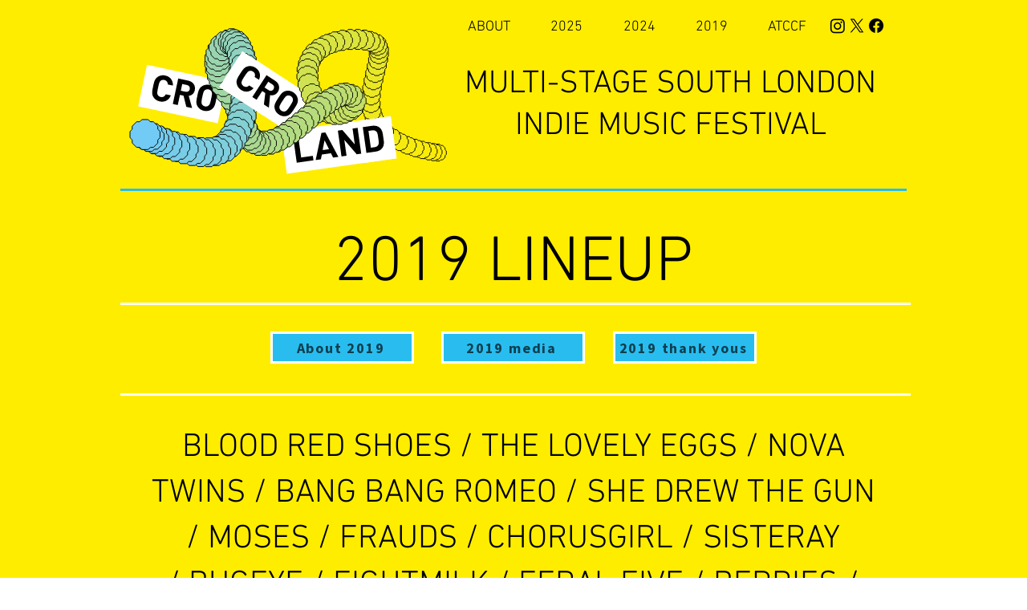

--- FILE ---
content_type: text/html; charset=UTF-8
request_url: https://www.crocroland.co.uk/2019-lineup
body_size: 126294
content:
<!DOCTYPE html>
<html lang="en">
<head>
  
  <!-- SEO Tags -->
  <title>2019 LINEUP | Cro Cro Land</title>
  <link rel="canonical" href="https://www.crocroland.co.uk/2019-lineup"/>
  <meta property="og:title" content="2019 LINEUP | Cro Cro Land"/>
  <meta property="og:image" content="https://static.wixstatic.com/media/b616f0_4a1f257d0d4840b09a3ef3ba09c36a7b%7Emv2.jpg/v1/fit/w_2500,h_1330,al_c/b616f0_4a1f257d0d4840b09a3ef3ba09c36a7b%7Emv2.jpg"/>
  <meta property="og:image:width" content="2500"/>
  <meta property="og:image:height" content="1330"/>
  <meta property="og:url" content="https://www.crocroland.co.uk/2019-lineup"/>
  <meta property="og:site_name" content="Cro Cro Land"/>
  <meta property="og:type" content="website"/>
  <meta name="google-site-verification" content="9Tsp28KQ72V99EtJwMUYYU_kJkQBFTBvP_vM3GKuAlQ"/>
  <meta name="twitter:card" content="summary_large_image"/>
  <meta name="twitter:title" content="2019 LINEUP | Cro Cro Land"/>
  <meta name="twitter:image" content="https://static.wixstatic.com/media/b616f0_4a1f257d0d4840b09a3ef3ba09c36a7b%7Emv2.jpg/v1/fit/w_2500,h_1330,al_c/b616f0_4a1f257d0d4840b09a3ef3ba09c36a7b%7Emv2.jpg"/>

  
  <meta charset='utf-8'>
  <meta name="viewport" content="width=device-width, initial-scale=1" id="wixDesktopViewport" />
  <meta http-equiv="X-UA-Compatible" content="IE=edge">
  <meta name="generator" content="Wix.com Website Builder"/>

  <link rel="icon" sizes="192x192" href="https://static.wixstatic.com/media/b616f0_3ef71b66b27545ecbde2954bc6a64d9e%7Emv2.png/v1/fill/w_192%2Ch_192%2Clg_1%2Cusm_0.66_1.00_0.01/b616f0_3ef71b66b27545ecbde2954bc6a64d9e%7Emv2.png" type="image/png"/>
  <link rel="shortcut icon" href="https://static.wixstatic.com/media/b616f0_3ef71b66b27545ecbde2954bc6a64d9e%7Emv2.png/v1/fill/w_192%2Ch_192%2Clg_1%2Cusm_0.66_1.00_0.01/b616f0_3ef71b66b27545ecbde2954bc6a64d9e%7Emv2.png" type="image/png"/>
  <link rel="apple-touch-icon" href="https://static.wixstatic.com/media/b616f0_3ef71b66b27545ecbde2954bc6a64d9e%7Emv2.png/v1/fill/w_180%2Ch_180%2Clg_1%2Cusm_0.66_1.00_0.01/b616f0_3ef71b66b27545ecbde2954bc6a64d9e%7Emv2.png" type="image/png"/>

  <!-- Safari Pinned Tab Icon -->
  <!-- <link rel="mask-icon" href="https://static.wixstatic.com/media/b616f0_3ef71b66b27545ecbde2954bc6a64d9e%7Emv2.png/v1/fill/w_192%2Ch_192%2Clg_1%2Cusm_0.66_1.00_0.01/b616f0_3ef71b66b27545ecbde2954bc6a64d9e%7Emv2.png"> -->

  <!-- Original trials -->
  


  <!-- Segmenter Polyfill -->
  <script>
    if (!window.Intl || !window.Intl.Segmenter) {
      (function() {
        var script = document.createElement('script');
        script.src = 'https://static.parastorage.com/unpkg/@formatjs/intl-segmenter@11.7.10/polyfill.iife.js';
        document.head.appendChild(script);
      })();
    }
  </script>

  <!-- Legacy Polyfills -->
  <script nomodule="" src="https://static.parastorage.com/unpkg/core-js-bundle@3.2.1/minified.js"></script>
  <script nomodule="" src="https://static.parastorage.com/unpkg/focus-within-polyfill@5.0.9/dist/focus-within-polyfill.js"></script>

  <!-- Performance API Polyfills -->
  <script>
  (function () {
    var noop = function noop() {};
    if ("performance" in window === false) {
      window.performance = {};
    }
    window.performance.mark = performance.mark || noop;
    window.performance.measure = performance.measure || noop;
    if ("now" in window.performance === false) {
      var nowOffset = Date.now();
      if (performance.timing && performance.timing.navigationStart) {
        nowOffset = performance.timing.navigationStart;
      }
      window.performance.now = function now() {
        return Date.now() - nowOffset;
      };
    }
  })();
  </script>

  <!-- Globals Definitions -->
  <script>
    (function () {
      var now = Date.now()
      window.initialTimestamps = {
        initialTimestamp: now,
        initialRequestTimestamp: Math.round(performance.timeOrigin ? performance.timeOrigin : now - performance.now())
      }

      window.thunderboltTag = "libs-releases-GA-local"
      window.thunderboltVersion = "1.16780.0"
    })();
  </script>

  <!-- Essential Viewer Model -->
  <script type="application/json" id="wix-essential-viewer-model">{"fleetConfig":{"fleetName":"thunderbolt-seo-isolated-renderer","type":"GA","code":0},"mode":{"qa":false,"enableTestApi":false,"debug":false,"ssrIndicator":false,"ssrOnly":false,"siteAssetsFallback":"enable","versionIndicator":false},"componentsLibrariesTopology":[{"artifactId":"editor-elements","namespace":"wixui","url":"https:\/\/static.parastorage.com\/services\/editor-elements\/1.14852.0"},{"artifactId":"editor-elements","namespace":"dsgnsys","url":"https:\/\/static.parastorage.com\/services\/editor-elements\/1.14852.0"}],"siteFeaturesConfigs":{"sessionManager":{"isRunningInDifferentSiteContext":false}},"language":{"userLanguage":"en"},"siteAssets":{"clientTopology":{"mediaRootUrl":"https:\/\/static.wixstatic.com","staticMediaUrl":"https:\/\/static.wixstatic.com\/media","moduleRepoUrl":"https:\/\/static.parastorage.com\/unpkg","fileRepoUrl":"https:\/\/static.parastorage.com\/services","viewerAppsUrl":"https:\/\/viewer-apps.parastorage.com","viewerAssetsUrl":"https:\/\/viewer-assets.parastorage.com","siteAssetsUrl":"https:\/\/siteassets.parastorage.com","pageJsonServerUrls":["https:\/\/pages.parastorage.com","https:\/\/staticorigin.wixstatic.com","https:\/\/www.crocroland.co.uk","https:\/\/fallback.wix.com\/wix-html-editor-pages-webapp\/page"],"pathOfTBModulesInFileRepoForFallback":"wix-thunderbolt\/dist\/"}},"siteFeatures":["accessibility","appMonitoring","assetsLoader","businessLogger","captcha","clickHandlerRegistrar","commonConfig","componentsLoader","componentsRegistry","consentPolicy","cyclicTabbing","domSelectors","dynamicPages","environmentWixCodeSdk","environment","locationWixCodeSdk","mpaNavigation","navigationManager","navigationPhases","ooi","pages","panorama","renderer","reporter","routerFetch","router","scrollRestoration","seoWixCodeSdk","seo","sessionManager","siteMembersWixCodeSdk","siteMembers","siteScrollBlocker","siteWixCodeSdk","speculationRules","ssrCache","stores","structureApi","thunderboltInitializer","tpaCommons","translations","usedPlatformApis","warmupData","windowMessageRegistrar","windowWixCodeSdk","wixCustomElementComponent","wixEmbedsApi","componentsReact","platform"],"site":{"externalBaseUrl":"https:\/\/www.crocroland.co.uk","isSEO":true},"media":{"staticMediaUrl":"https:\/\/static.wixstatic.com\/media","mediaRootUrl":"https:\/\/static.wixstatic.com\/","staticVideoUrl":"https:\/\/video.wixstatic.com\/"},"requestUrl":"https:\/\/www.crocroland.co.uk\/2019-lineup","rollout":{"siteAssetsVersionsRollout":false,"isDACRollout":0,"isTBRollout":false},"commonConfig":{"brand":"wix","host":"VIEWER","bsi":"","consentPolicy":{},"consentPolicyHeader":{},"siteRevision":"897","renderingFlow":"NONE","language":"en","locale":"en-gb"},"interactionSampleRatio":0.01,"dynamicModelUrl":"https:\/\/www.crocroland.co.uk\/_api\/v2\/dynamicmodel","accessTokensUrl":"https:\/\/www.crocroland.co.uk\/_api\/v1\/access-tokens","isExcludedFromSecurityExperiments":false,"experiments":{"specs.thunderbolt.hardenFetchAndXHR":true,"specs.thunderbolt.securityExperiments":true}}</script>
  <script>window.viewerModel = JSON.parse(document.getElementById('wix-essential-viewer-model').textContent)</script>

  <script>
    window.commonConfig = viewerModel.commonConfig
  </script>

  
  <!-- BEGIN handleAccessTokens bundle -->

  <script data-url="https://static.parastorage.com/services/wix-thunderbolt/dist/handleAccessTokens.inline.4f2f9a53.bundle.min.js">(()=>{"use strict";function e(e){let{context:o,property:r,value:n,enumerable:i=!0}=e,c=e.get,l=e.set;if(!r||void 0===n&&!c&&!l)return new Error("property and value are required");let a=o||globalThis,s=a?.[r],u={};if(void 0!==n)u.value=n;else{if(c){let e=t(c);e&&(u.get=e)}if(l){let e=t(l);e&&(u.set=e)}}let p={...u,enumerable:i||!1,configurable:!1};void 0!==n&&(p.writable=!1);try{Object.defineProperty(a,r,p)}catch(e){return e instanceof TypeError?s:e}return s}function t(e,t){return"function"==typeof e?e:!0===e?.async&&"function"==typeof e.func?t?async function(t){return e.func(t)}:async function(){return e.func()}:"function"==typeof e?.func?e.func:void 0}try{e({property:"strictDefine",value:e})}catch{}try{e({property:"defineStrictObject",value:r})}catch{}try{e({property:"defineStrictMethod",value:n})}catch{}var o=["toString","toLocaleString","valueOf","constructor","prototype"];function r(t){let{context:n,property:c,propertiesToExclude:l=[],skipPrototype:a=!1,hardenPrototypePropertiesToExclude:s=[]}=t;if(!c)return new Error("property is required");let u=(n||globalThis)[c],p={},f=i(n,c);u&&("object"==typeof u||"function"==typeof u)&&Reflect.ownKeys(u).forEach(t=>{if(!l.includes(t)&&!o.includes(t)){let o=i(u,t);if(o&&(o.writable||o.configurable)){let{value:r,get:n,set:i,enumerable:c=!1}=o,l={};void 0!==r?l.value=r:n?l.get=n:i&&(l.set=i);try{let o=e({context:u,property:t,...l,enumerable:c});p[t]=o}catch(e){if(!(e instanceof TypeError))throw e;try{p[t]=o.value||o.get||o.set}catch{}}}}});let d={originalObject:u,originalProperties:p};if(!a&&void 0!==u?.prototype){let e=r({context:u,property:"prototype",propertiesToExclude:s,skipPrototype:!0});e instanceof Error||(d.originalPrototype=e?.originalObject,d.originalPrototypeProperties=e?.originalProperties)}return e({context:n,property:c,value:u,enumerable:f?.enumerable}),d}function n(t,o){let r=(o||globalThis)[t],n=i(o||globalThis,t);return r&&n&&(n.writable||n.configurable)?(Object.freeze(r),e({context:globalThis,property:t,value:r})):r}function i(e,t){if(e&&t)try{return Reflect.getOwnPropertyDescriptor(e,t)}catch{return}}function c(e){if("string"!=typeof e)return e;try{return decodeURIComponent(e).toLowerCase().trim()}catch{return e.toLowerCase().trim()}}function l(e,t){let o="";if("string"==typeof e)o=e.split("=")[0]?.trim()||"";else{if(!e||"string"!=typeof e.name)return!1;o=e.name}return t.has(c(o)||"")}function a(e,t){let o;return o="string"==typeof e?e.split(";").map(e=>e.trim()).filter(e=>e.length>0):e||[],o.filter(e=>!l(e,t))}var s=null;function u(){return null===s&&(s=typeof Document>"u"?void 0:Object.getOwnPropertyDescriptor(Document.prototype,"cookie")),s}function p(t,o){if(!globalThis?.cookieStore)return;let r=globalThis.cookieStore.get.bind(globalThis.cookieStore),n=globalThis.cookieStore.getAll.bind(globalThis.cookieStore),i=globalThis.cookieStore.set.bind(globalThis.cookieStore),c=globalThis.cookieStore.delete.bind(globalThis.cookieStore);return e({context:globalThis.CookieStore.prototype,property:"get",value:async function(e){return l(("string"==typeof e?e:e.name)||"",t)?null:r.call(this,e)},enumerable:!0}),e({context:globalThis.CookieStore.prototype,property:"getAll",value:async function(){return a(await n.apply(this,Array.from(arguments)),t)},enumerable:!0}),e({context:globalThis.CookieStore.prototype,property:"set",value:async function(){let e=Array.from(arguments);if(!l(1===e.length?e[0].name:e[0],t))return i.apply(this,e);o&&console.warn(o)},enumerable:!0}),e({context:globalThis.CookieStore.prototype,property:"delete",value:async function(){let e=Array.from(arguments);if(!l(1===e.length?e[0].name:e[0],t))return c.apply(this,e)},enumerable:!0}),e({context:globalThis.cookieStore,property:"prototype",value:globalThis.CookieStore.prototype,enumerable:!1}),e({context:globalThis,property:"cookieStore",value:globalThis.cookieStore,enumerable:!0}),{get:r,getAll:n,set:i,delete:c}}var f=["TextEncoder","TextDecoder","XMLHttpRequestEventTarget","EventTarget","URL","JSON","Reflect","Object","Array","Map","Set","WeakMap","WeakSet","Promise","Symbol","Error"],d=["addEventListener","removeEventListener","dispatchEvent","encodeURI","encodeURIComponent","decodeURI","decodeURIComponent"];const y=(e,t)=>{try{const o=t?t.get.call(document):document.cookie;return o.split(";").map(e=>e.trim()).filter(t=>t?.startsWith(e))[0]?.split("=")[1]}catch(e){return""}},g=(e="",t="",o="/")=>`${e}=; ${t?`domain=${t};`:""} max-age=0; path=${o}; expires=Thu, 01 Jan 1970 00:00:01 GMT`;function m(){(function(){if("undefined"!=typeof window){const e=performance.getEntriesByType("navigation")[0];return"back_forward"===(e?.type||"")}return!1})()&&function(){const{counter:e}=function(){const e=b("getItem");if(e){const[t,o]=e.split("-"),r=o?parseInt(o,10):0;if(r>=3){const e=t?Number(t):0;if(Date.now()-e>6e4)return{counter:0}}return{counter:r}}return{counter:0}}();e<3?(!function(e=1){b("setItem",`${Date.now()}-${e}`)}(e+1),window.location.reload()):console.error("ATS: Max reload attempts reached")}()}function b(e,t){try{return sessionStorage[e]("reload",t||"")}catch(e){console.error("ATS: Error calling sessionStorage:",e)}}const h="client-session-bind",v="sec-fetch-unsupported",{experiments:w}=window.viewerModel,T=[h,"client-binding",v,"svSession","smSession","server-session-bind","wixSession2","wixSession3"].map(e=>e.toLowerCase()),{cookie:S}=function(t,o){let r=new Set(t);return e({context:document,property:"cookie",set:{func:e=>function(e,t,o,r){let n=u(),i=c(t.split(";")[0]||"")||"";[...o].every(e=>!i.startsWith(e.toLowerCase()))&&n?.set?n.set.call(e,t):r&&console.warn(r)}(document,e,r,o)},get:{func:()=>function(e,t){let o=u();if(!o?.get)throw new Error("Cookie descriptor or getter not available");return a(o.get.call(e),t).join("; ")}(document,r)},enumerable:!0}),{cookieStore:p(r,o),cookie:u()}}(T),k="tbReady",x="security_overrideGlobals",{experiments:E,siteFeaturesConfigs:C,accessTokensUrl:P}=window.viewerModel,R=P,M={},O=(()=>{const e=y(h,S);if(w["specs.thunderbolt.browserCacheReload"]){y(v,S)||e?b("removeItem"):m()}return(()=>{const e=g(h),t=g(h,location.hostname);S.set.call(document,e),S.set.call(document,t)})(),e})();O&&(M["client-binding"]=O);const D=fetch;addEventListener(k,function e(t){const{logger:o}=t.detail;try{window.tb.init({fetch:D,fetchHeaders:M})}catch(e){const t=new Error("TB003");o.meter(`${x}_${t.message}`,{paramsOverrides:{errorType:x,eventString:t.message}}),window?.viewerModel?.mode.debug&&console.error(e)}finally{removeEventListener(k,e)}}),E["specs.thunderbolt.hardenFetchAndXHR"]||(window.fetchDynamicModel=()=>C.sessionManager.isRunningInDifferentSiteContext?Promise.resolve({}):fetch(R,{credentials:"same-origin",headers:M}).then(function(e){if(!e.ok)throw new Error(`[${e.status}]${e.statusText}`);return e.json()}),window.dynamicModelPromise=window.fetchDynamicModel())})();
//# sourceMappingURL=https://static.parastorage.com/services/wix-thunderbolt/dist/handleAccessTokens.inline.4f2f9a53.bundle.min.js.map</script>

<!-- END handleAccessTokens bundle -->

<!-- BEGIN overrideGlobals bundle -->

<script data-url="https://static.parastorage.com/services/wix-thunderbolt/dist/overrideGlobals.inline.ec13bfcf.bundle.min.js">(()=>{"use strict";function e(e){let{context:r,property:o,value:n,enumerable:i=!0}=e,c=e.get,a=e.set;if(!o||void 0===n&&!c&&!a)return new Error("property and value are required");let l=r||globalThis,u=l?.[o],s={};if(void 0!==n)s.value=n;else{if(c){let e=t(c);e&&(s.get=e)}if(a){let e=t(a);e&&(s.set=e)}}let p={...s,enumerable:i||!1,configurable:!1};void 0!==n&&(p.writable=!1);try{Object.defineProperty(l,o,p)}catch(e){return e instanceof TypeError?u:e}return u}function t(e,t){return"function"==typeof e?e:!0===e?.async&&"function"==typeof e.func?t?async function(t){return e.func(t)}:async function(){return e.func()}:"function"==typeof e?.func?e.func:void 0}try{e({property:"strictDefine",value:e})}catch{}try{e({property:"defineStrictObject",value:o})}catch{}try{e({property:"defineStrictMethod",value:n})}catch{}var r=["toString","toLocaleString","valueOf","constructor","prototype"];function o(t){let{context:n,property:c,propertiesToExclude:a=[],skipPrototype:l=!1,hardenPrototypePropertiesToExclude:u=[]}=t;if(!c)return new Error("property is required");let s=(n||globalThis)[c],p={},f=i(n,c);s&&("object"==typeof s||"function"==typeof s)&&Reflect.ownKeys(s).forEach(t=>{if(!a.includes(t)&&!r.includes(t)){let r=i(s,t);if(r&&(r.writable||r.configurable)){let{value:o,get:n,set:i,enumerable:c=!1}=r,a={};void 0!==o?a.value=o:n?a.get=n:i&&(a.set=i);try{let r=e({context:s,property:t,...a,enumerable:c});p[t]=r}catch(e){if(!(e instanceof TypeError))throw e;try{p[t]=r.value||r.get||r.set}catch{}}}}});let d={originalObject:s,originalProperties:p};if(!l&&void 0!==s?.prototype){let e=o({context:s,property:"prototype",propertiesToExclude:u,skipPrototype:!0});e instanceof Error||(d.originalPrototype=e?.originalObject,d.originalPrototypeProperties=e?.originalProperties)}return e({context:n,property:c,value:s,enumerable:f?.enumerable}),d}function n(t,r){let o=(r||globalThis)[t],n=i(r||globalThis,t);return o&&n&&(n.writable||n.configurable)?(Object.freeze(o),e({context:globalThis,property:t,value:o})):o}function i(e,t){if(e&&t)try{return Reflect.getOwnPropertyDescriptor(e,t)}catch{return}}function c(e){if("string"!=typeof e)return e;try{return decodeURIComponent(e).toLowerCase().trim()}catch{return e.toLowerCase().trim()}}function a(e,t){return e instanceof Headers?e.forEach((r,o)=>{l(o,t)||e.delete(o)}):Object.keys(e).forEach(r=>{l(r,t)||delete e[r]}),e}function l(e,t){return!t.has(c(e)||"")}function u(e,t){let r=!0,o=function(e){let t,r;if(globalThis.Request&&e instanceof Request)t=e.url;else{if("function"!=typeof e?.toString)throw new Error("Unsupported type for url");t=e.toString()}try{return new URL(t).pathname}catch{return r=t.replace(/#.+/gi,"").split("?").shift(),r.startsWith("/")?r:`/${r}`}}(e),n=c(o);return n&&t.some(e=>n.includes(e))&&(r=!1),r}function s(t,r,o){let n=fetch,i=XMLHttpRequest,c=new Set(r);function s(){let e=new i,r=e.open,n=e.setRequestHeader;return e.open=function(){let n=Array.from(arguments),i=n[1];if(n.length<2||u(i,t))return r.apply(e,n);throw new Error(o||`Request not allowed for path ${i}`)},e.setRequestHeader=function(t,r){l(decodeURIComponent(t),c)&&n.call(e,t,r)},e}return e({property:"fetch",value:function(){let e=function(e,t){return globalThis.Request&&e[0]instanceof Request&&e[0]?.headers?a(e[0].headers,t):e[1]?.headers&&a(e[1].headers,t),e}(arguments,c);return u(arguments[0],t)?n.apply(globalThis,Array.from(e)):new Promise((e,t)=>{t(new Error(o||`Request not allowed for path ${arguments[0]}`))})},enumerable:!0}),e({property:"XMLHttpRequest",value:s,enumerable:!0}),Object.keys(i).forEach(e=>{s[e]=i[e]}),{fetch:n,XMLHttpRequest:i}}var p=["TextEncoder","TextDecoder","XMLHttpRequestEventTarget","EventTarget","URL","JSON","Reflect","Object","Array","Map","Set","WeakMap","WeakSet","Promise","Symbol","Error"],f=["addEventListener","removeEventListener","dispatchEvent","encodeURI","encodeURIComponent","decodeURI","decodeURIComponent"];const d=function(){let t=globalThis.open,r=document.open;function o(e,r,o){let n="string"!=typeof e,i=t.call(window,e,r,o);return n||e&&function(e){return e.startsWith("//")&&/(?:[a-z0-9](?:[a-z0-9-]{0,61}[a-z0-9])?\.)+[a-z0-9][a-z0-9-]{0,61}[a-z0-9]/g.test(`${location.protocol}:${e}`)&&(e=`${location.protocol}${e}`),!e.startsWith("http")||new URL(e).hostname===location.hostname}(e)?{}:i}return e({property:"open",value:o,context:globalThis,enumerable:!0}),e({property:"open",value:function(e,t,n){return e?o(e,t,n):r.call(document,e||"",t||"",n||"")},context:document,enumerable:!0}),{open:t,documentOpen:r}},y=function(){let t=document.createElement,r=Element.prototype.setAttribute,o=Element.prototype.setAttributeNS;return e({property:"createElement",context:document,value:function(n,i){let a=t.call(document,n,i);if("iframe"===c(n)){e({property:"srcdoc",context:a,get:()=>"",set:()=>{console.warn("`srcdoc` is not allowed in iframe elements.")}});let t=function(e,t){"srcdoc"!==e.toLowerCase()?r.call(a,e,t):console.warn("`srcdoc` attribute is not allowed to be set.")},n=function(e,t,r){"srcdoc"!==t.toLowerCase()?o.call(a,e,t,r):console.warn("`srcdoc` attribute is not allowed to be set.")};a.setAttribute=t,a.setAttributeNS=n}return a},enumerable:!0}),{createElement:t,setAttribute:r,setAttributeNS:o}},m=["client-binding"],b=["/_api/v1/access-tokens","/_api/v2/dynamicmodel","/_api/one-app-session-web/v3/businesses"],h=function(){let t=setTimeout,r=setInterval;return o("setTimeout",0,globalThis),o("setInterval",0,globalThis),{setTimeout:t,setInterval:r};function o(t,r,o){let n=o||globalThis,i=n[t];if(!i||"function"!=typeof i)throw new Error(`Function ${t} not found or is not a function`);e({property:t,value:function(){let e=Array.from(arguments);if("string"!=typeof e[r])return i.apply(n,e);console.warn(`Calling ${t} with a String Argument at index ${r} is not allowed`)},context:o,enumerable:!0})}},v=function(){if(navigator&&"serviceWorker"in navigator){let t=navigator.serviceWorker.register;return e({context:navigator.serviceWorker,property:"register",value:function(){console.log("Service worker registration is not allowed")},enumerable:!0}),{register:t}}return{}};performance.mark("overrideGlobals started");const{isExcludedFromSecurityExperiments:g,experiments:w}=window.viewerModel,E=!g&&w["specs.thunderbolt.securityExperiments"];try{d(),E&&y(),w["specs.thunderbolt.hardenFetchAndXHR"]&&E&&s(b,m),v(),(e=>{let t=[],r=[];r=r.concat(["TextEncoder","TextDecoder"]),e&&(r=r.concat(["XMLHttpRequestEventTarget","EventTarget"])),r=r.concat(["URL","JSON"]),e&&(t=t.concat(["addEventListener","removeEventListener"])),t=t.concat(["encodeURI","encodeURIComponent","decodeURI","decodeURIComponent"]),r=r.concat(["String","Number"]),e&&r.push("Object"),r=r.concat(["Reflect"]),t.forEach(e=>{n(e),["addEventListener","removeEventListener"].includes(e)&&n(e,document)}),r.forEach(e=>{o({property:e})})})(E),E&&h()}catch(e){window?.viewerModel?.mode.debug&&console.error(e);const t=new Error("TB006");window.fedops?.reportError(t,"security_overrideGlobals"),window.Sentry?window.Sentry.captureException(t):globalThis.defineStrictProperty("sentryBuffer",[t],window,!1)}performance.mark("overrideGlobals ended")})();
//# sourceMappingURL=https://static.parastorage.com/services/wix-thunderbolt/dist/overrideGlobals.inline.ec13bfcf.bundle.min.js.map</script>

<!-- END overrideGlobals bundle -->


  
  <script>
    window.commonConfig = viewerModel.commonConfig

	
  </script>

  <!-- Initial CSS -->
  <style data-url="https://static.parastorage.com/services/wix-thunderbolt/dist/main.347af09f.min.css">@keyframes slide-horizontal-new{0%{transform:translateX(100%)}}@keyframes slide-horizontal-old{80%{opacity:1}to{opacity:0;transform:translateX(-100%)}}@keyframes slide-vertical-new{0%{transform:translateY(-100%)}}@keyframes slide-vertical-old{80%{opacity:1}to{opacity:0;transform:translateY(100%)}}@keyframes out-in-new{0%{opacity:0}}@keyframes out-in-old{to{opacity:0}}:root:active-view-transition{view-transition-name:none}::view-transition{pointer-events:none}:root:active-view-transition::view-transition-new(page-group),:root:active-view-transition::view-transition-old(page-group){animation-duration:.6s;cursor:wait;pointer-events:all}:root:active-view-transition-type(SlideHorizontal)::view-transition-old(page-group){animation:slide-horizontal-old .6s cubic-bezier(.83,0,.17,1) forwards;mix-blend-mode:normal}:root:active-view-transition-type(SlideHorizontal)::view-transition-new(page-group){animation:slide-horizontal-new .6s cubic-bezier(.83,0,.17,1) backwards;mix-blend-mode:normal}:root:active-view-transition-type(SlideVertical)::view-transition-old(page-group){animation:slide-vertical-old .6s cubic-bezier(.83,0,.17,1) forwards;mix-blend-mode:normal}:root:active-view-transition-type(SlideVertical)::view-transition-new(page-group){animation:slide-vertical-new .6s cubic-bezier(.83,0,.17,1) backwards;mix-blend-mode:normal}:root:active-view-transition-type(OutIn)::view-transition-old(page-group){animation:out-in-old .35s cubic-bezier(.22,1,.36,1) forwards}:root:active-view-transition-type(OutIn)::view-transition-new(page-group){animation:out-in-new .35s cubic-bezier(.64,0,.78,0) .35s backwards}@media(prefers-reduced-motion:reduce){::view-transition-group(*),::view-transition-new(*),::view-transition-old(*){animation:none!important}}body,html{background:transparent;border:0;margin:0;outline:0;padding:0;vertical-align:baseline}body{--scrollbar-width:0px;font-family:Arial,Helvetica,sans-serif;font-size:10px}body,html{height:100%}body{overflow-x:auto;overflow-y:scroll}body:not(.responsive) #site-root{min-width:var(--site-width);width:100%}body:not([data-js-loaded]) [data-hide-prejs]{visibility:hidden}interact-element{display:contents}#SITE_CONTAINER{position:relative}:root{--one-unit:1vw;--section-max-width:9999px;--spx-stopper-max:9999px;--spx-stopper-min:0px;--browser-zoom:1}@supports(-webkit-appearance:none) and (stroke-color:transparent){:root{--safari-sticky-fix:opacity;--experimental-safari-sticky-fix:translateZ(0)}}@supports(container-type:inline-size){:root{--one-unit:1cqw}}[id^=oldHoverBox-]{mix-blend-mode:plus-lighter;transition:opacity .5s ease,visibility .5s ease}[data-mesh-id$=inlineContent-gridContainer]:has(>[id^=oldHoverBox-]){isolation:isolate}</style>
<style data-url="https://static.parastorage.com/services/wix-thunderbolt/dist/main.renderer.9cb0985f.min.css">a,abbr,acronym,address,applet,b,big,blockquote,button,caption,center,cite,code,dd,del,dfn,div,dl,dt,em,fieldset,font,footer,form,h1,h2,h3,h4,h5,h6,header,i,iframe,img,ins,kbd,label,legend,li,nav,object,ol,p,pre,q,s,samp,section,small,span,strike,strong,sub,sup,table,tbody,td,tfoot,th,thead,title,tr,tt,u,ul,var{background:transparent;border:0;margin:0;outline:0;padding:0;vertical-align:baseline}input,select,textarea{box-sizing:border-box;font-family:Helvetica,Arial,sans-serif}ol,ul{list-style:none}blockquote,q{quotes:none}ins{text-decoration:none}del{text-decoration:line-through}table{border-collapse:collapse;border-spacing:0}a{cursor:pointer;text-decoration:none}.testStyles{overflow-y:hidden}.reset-button{-webkit-appearance:none;background:none;border:0;color:inherit;font:inherit;line-height:normal;outline:0;overflow:visible;padding:0;-webkit-user-select:none;-moz-user-select:none;-ms-user-select:none}:focus{outline:none}body.device-mobile-optimized:not(.disable-site-overflow){overflow-x:hidden;overflow-y:scroll}body.device-mobile-optimized:not(.responsive) #SITE_CONTAINER{margin-left:auto;margin-right:auto;overflow-x:visible;position:relative;width:320px}body.device-mobile-optimized:not(.responsive):not(.blockSiteScrolling) #SITE_CONTAINER{margin-top:0}body.device-mobile-optimized>*{max-width:100%!important}body.device-mobile-optimized #site-root{overflow-x:hidden;overflow-y:hidden}@supports(overflow:clip){body.device-mobile-optimized #site-root{overflow-x:clip;overflow-y:clip}}body.device-mobile-non-optimized #SITE_CONTAINER #site-root{overflow-x:clip;overflow-y:clip}body.device-mobile-non-optimized.fullScreenMode{background-color:#5f6360}body.device-mobile-non-optimized.fullScreenMode #MOBILE_ACTIONS_MENU,body.device-mobile-non-optimized.fullScreenMode #SITE_BACKGROUND,body.device-mobile-non-optimized.fullScreenMode #site-root,body.fullScreenMode #WIX_ADS{visibility:hidden}body.fullScreenMode{overflow-x:hidden!important;overflow-y:hidden!important}body.fullScreenMode.device-mobile-optimized #TINY_MENU{opacity:0;pointer-events:none}body.fullScreenMode-scrollable.device-mobile-optimized{overflow-x:hidden!important;overflow-y:auto!important}body.fullScreenMode-scrollable.device-mobile-optimized #masterPage,body.fullScreenMode-scrollable.device-mobile-optimized #site-root{overflow-x:hidden!important;overflow-y:hidden!important}body.fullScreenMode-scrollable.device-mobile-optimized #SITE_BACKGROUND,body.fullScreenMode-scrollable.device-mobile-optimized #masterPage{height:auto!important}body.fullScreenMode-scrollable.device-mobile-optimized #masterPage.mesh-layout{height:0!important}body.blockSiteScrolling,body.siteScrollingBlocked{position:fixed;width:100%}body.blockSiteScrolling #SITE_CONTAINER{margin-top:calc(var(--blocked-site-scroll-margin-top)*-1)}#site-root{margin:0 auto;min-height:100%;position:relative;top:var(--wix-ads-height)}#site-root img:not([src]){visibility:hidden}#site-root svg img:not([src]){visibility:visible}.auto-generated-link{color:inherit}#SCROLL_TO_BOTTOM,#SCROLL_TO_TOP{height:0}.has-click-trigger{cursor:pointer}.fullScreenOverlay{bottom:0;display:flex;justify-content:center;left:0;overflow-y:hidden;position:fixed;right:0;top:-60px;z-index:1005}.fullScreenOverlay>.fullScreenOverlayContent{bottom:0;left:0;margin:0 auto;overflow:hidden;position:absolute;right:0;top:60px;transform:translateZ(0)}[data-mesh-id$=centeredContent],[data-mesh-id$=form],[data-mesh-id$=inlineContent]{pointer-events:none;position:relative}[data-mesh-id$=-gridWrapper],[data-mesh-id$=-rotated-wrapper]{pointer-events:none}[data-mesh-id$=-gridContainer]>*,[data-mesh-id$=-rotated-wrapper]>*,[data-mesh-id$=inlineContent]>:not([data-mesh-id$=-gridContainer]){pointer-events:auto}.device-mobile-optimized #masterPage.mesh-layout #SOSP_CONTAINER_CUSTOM_ID{grid-area:2/1/3/2;-ms-grid-row:2;position:relative}#masterPage.mesh-layout{-ms-grid-rows:max-content max-content min-content max-content;-ms-grid-columns:100%;align-items:start;display:-ms-grid;display:grid;grid-template-columns:100%;grid-template-rows:max-content max-content min-content max-content;justify-content:stretch}#masterPage.mesh-layout #PAGES_CONTAINER,#masterPage.mesh-layout #SITE_FOOTER-placeholder,#masterPage.mesh-layout #SITE_FOOTER_WRAPPER,#masterPage.mesh-layout #SITE_HEADER-placeholder,#masterPage.mesh-layout #SITE_HEADER_WRAPPER,#masterPage.mesh-layout #SOSP_CONTAINER_CUSTOM_ID[data-state~=mobileView],#masterPage.mesh-layout #soapAfterPagesContainer,#masterPage.mesh-layout #soapBeforePagesContainer{-ms-grid-row-align:start;-ms-grid-column-align:start;-ms-grid-column:1}#masterPage.mesh-layout #SITE_HEADER-placeholder,#masterPage.mesh-layout #SITE_HEADER_WRAPPER{grid-area:1/1/2/2;-ms-grid-row:1}#masterPage.mesh-layout #PAGES_CONTAINER,#masterPage.mesh-layout #soapAfterPagesContainer,#masterPage.mesh-layout #soapBeforePagesContainer{grid-area:3/1/4/2;-ms-grid-row:3}#masterPage.mesh-layout #soapAfterPagesContainer,#masterPage.mesh-layout #soapBeforePagesContainer{width:100%}#masterPage.mesh-layout #PAGES_CONTAINER{align-self:stretch}#masterPage.mesh-layout main#PAGES_CONTAINER{display:block}#masterPage.mesh-layout #SITE_FOOTER-placeholder,#masterPage.mesh-layout #SITE_FOOTER_WRAPPER{grid-area:4/1/5/2;-ms-grid-row:4}#masterPage.mesh-layout #SITE_PAGES,#masterPage.mesh-layout [data-mesh-id=PAGES_CONTAINERcenteredContent],#masterPage.mesh-layout [data-mesh-id=PAGES_CONTAINERinlineContent]{height:100%}#masterPage.mesh-layout.desktop>*{width:100%}#masterPage.mesh-layout #PAGES_CONTAINER,#masterPage.mesh-layout #SITE_FOOTER,#masterPage.mesh-layout #SITE_FOOTER_WRAPPER,#masterPage.mesh-layout #SITE_HEADER,#masterPage.mesh-layout #SITE_HEADER_WRAPPER,#masterPage.mesh-layout #SITE_PAGES,#masterPage.mesh-layout #masterPageinlineContent{position:relative}#masterPage.mesh-layout #SITE_HEADER{grid-area:1/1/2/2}#masterPage.mesh-layout #SITE_FOOTER{grid-area:4/1/5/2}#masterPage.mesh-layout.overflow-x-clip #SITE_FOOTER,#masterPage.mesh-layout.overflow-x-clip #SITE_HEADER{overflow-x:clip}[data-z-counter]{z-index:0}[data-z-counter="0"]{z-index:auto}.wixSiteProperties{-webkit-font-smoothing:antialiased;-moz-osx-font-smoothing:grayscale}:root{--wst-button-color-fill-primary:rgb(var(--color_48));--wst-button-color-border-primary:rgb(var(--color_49));--wst-button-color-text-primary:rgb(var(--color_50));--wst-button-color-fill-primary-hover:rgb(var(--color_51));--wst-button-color-border-primary-hover:rgb(var(--color_52));--wst-button-color-text-primary-hover:rgb(var(--color_53));--wst-button-color-fill-primary-disabled:rgb(var(--color_54));--wst-button-color-border-primary-disabled:rgb(var(--color_55));--wst-button-color-text-primary-disabled:rgb(var(--color_56));--wst-button-color-fill-secondary:rgb(var(--color_57));--wst-button-color-border-secondary:rgb(var(--color_58));--wst-button-color-text-secondary:rgb(var(--color_59));--wst-button-color-fill-secondary-hover:rgb(var(--color_60));--wst-button-color-border-secondary-hover:rgb(var(--color_61));--wst-button-color-text-secondary-hover:rgb(var(--color_62));--wst-button-color-fill-secondary-disabled:rgb(var(--color_63));--wst-button-color-border-secondary-disabled:rgb(var(--color_64));--wst-button-color-text-secondary-disabled:rgb(var(--color_65));--wst-color-fill-base-1:rgb(var(--color_36));--wst-color-fill-base-2:rgb(var(--color_37));--wst-color-fill-base-shade-1:rgb(var(--color_38));--wst-color-fill-base-shade-2:rgb(var(--color_39));--wst-color-fill-base-shade-3:rgb(var(--color_40));--wst-color-fill-accent-1:rgb(var(--color_41));--wst-color-fill-accent-2:rgb(var(--color_42));--wst-color-fill-accent-3:rgb(var(--color_43));--wst-color-fill-accent-4:rgb(var(--color_44));--wst-color-fill-background-primary:rgb(var(--color_11));--wst-color-fill-background-secondary:rgb(var(--color_12));--wst-color-text-primary:rgb(var(--color_15));--wst-color-text-secondary:rgb(var(--color_14));--wst-color-action:rgb(var(--color_18));--wst-color-disabled:rgb(var(--color_39));--wst-color-title:rgb(var(--color_45));--wst-color-subtitle:rgb(var(--color_46));--wst-color-line:rgb(var(--color_47));--wst-font-style-h2:var(--font_2);--wst-font-style-h3:var(--font_3);--wst-font-style-h4:var(--font_4);--wst-font-style-h5:var(--font_5);--wst-font-style-h6:var(--font_6);--wst-font-style-body-large:var(--font_7);--wst-font-style-body-medium:var(--font_8);--wst-font-style-body-small:var(--font_9);--wst-font-style-body-x-small:var(--font_10);--wst-color-custom-1:rgb(var(--color_13));--wst-color-custom-2:rgb(var(--color_16));--wst-color-custom-3:rgb(var(--color_17));--wst-color-custom-4:rgb(var(--color_19));--wst-color-custom-5:rgb(var(--color_20));--wst-color-custom-6:rgb(var(--color_21));--wst-color-custom-7:rgb(var(--color_22));--wst-color-custom-8:rgb(var(--color_23));--wst-color-custom-9:rgb(var(--color_24));--wst-color-custom-10:rgb(var(--color_25));--wst-color-custom-11:rgb(var(--color_26));--wst-color-custom-12:rgb(var(--color_27));--wst-color-custom-13:rgb(var(--color_28));--wst-color-custom-14:rgb(var(--color_29));--wst-color-custom-15:rgb(var(--color_30));--wst-color-custom-16:rgb(var(--color_31));--wst-color-custom-17:rgb(var(--color_32));--wst-color-custom-18:rgb(var(--color_33));--wst-color-custom-19:rgb(var(--color_34));--wst-color-custom-20:rgb(var(--color_35))}.wix-presets-wrapper{display:contents}</style>

  <meta name="format-detection" content="telephone=no">
  <meta name="skype_toolbar" content="skype_toolbar_parser_compatible">
  
  

  

  

  <!-- head performance data start -->
  
  <!-- head performance data end -->
  

    


    
<style data-href="https://static.parastorage.com/services/editor-elements-library/dist/thunderbolt/rb_wixui.thunderbolt_bootstrap.a1b00b19.min.css">.cwL6XW{cursor:pointer}.sNF2R0{opacity:0}.hLoBV3{transition:opacity var(--transition-duration) cubic-bezier(.37,0,.63,1)}.Rdf41z,.hLoBV3{opacity:1}.ftlZWo{transition:opacity var(--transition-duration) cubic-bezier(.37,0,.63,1)}.ATGlOr,.ftlZWo{opacity:0}.KQSXD0{transition:opacity var(--transition-duration) cubic-bezier(.64,0,.78,0)}.KQSXD0,.pagQKE{opacity:1}._6zG5H{opacity:0;transition:opacity var(--transition-duration) cubic-bezier(.22,1,.36,1)}.BB49uC{transform:translateX(100%)}.j9xE1V{transition:transform var(--transition-duration) cubic-bezier(.87,0,.13,1)}.ICs7Rs,.j9xE1V{transform:translateX(0)}.DxijZJ{transition:transform var(--transition-duration) cubic-bezier(.87,0,.13,1)}.B5kjYq,.DxijZJ{transform:translateX(-100%)}.cJijIV{transition:transform var(--transition-duration) cubic-bezier(.87,0,.13,1)}.cJijIV,.hOxaWM{transform:translateX(0)}.T9p3fN{transform:translateX(100%);transition:transform var(--transition-duration) cubic-bezier(.87,0,.13,1)}.qDxYJm{transform:translateY(100%)}.aA9V0P{transition:transform var(--transition-duration) cubic-bezier(.87,0,.13,1)}.YPXPAS,.aA9V0P{transform:translateY(0)}.Xf2zsA{transition:transform var(--transition-duration) cubic-bezier(.87,0,.13,1)}.Xf2zsA,.y7Kt7s{transform:translateY(-100%)}.EeUgMu{transition:transform var(--transition-duration) cubic-bezier(.87,0,.13,1)}.EeUgMu,.fdHrtm{transform:translateY(0)}.WIFaG4{transform:translateY(100%);transition:transform var(--transition-duration) cubic-bezier(.87,0,.13,1)}body:not(.responsive) .JsJXaX{overflow-x:clip}:root:active-view-transition .JsJXaX{view-transition-name:page-group}.AnQkDU{display:grid;grid-template-columns:1fr;grid-template-rows:1fr;height:100%}.AnQkDU>div{align-self:stretch!important;grid-area:1/1/2/2;justify-self:stretch!important}.StylableButton2545352419__root{-archetype:box;border:none;box-sizing:border-box;cursor:pointer;display:block;height:100%;min-height:10px;min-width:10px;padding:0;touch-action:manipulation;width:100%}.StylableButton2545352419__root[disabled]{pointer-events:none}.StylableButton2545352419__root:not(:hover):not([disabled]).StylableButton2545352419--hasBackgroundColor{background-color:var(--corvid-background-color)!important}.StylableButton2545352419__root:hover:not([disabled]).StylableButton2545352419--hasHoverBackgroundColor{background-color:var(--corvid-hover-background-color)!important}.StylableButton2545352419__root:not(:hover)[disabled].StylableButton2545352419--hasDisabledBackgroundColor{background-color:var(--corvid-disabled-background-color)!important}.StylableButton2545352419__root:not(:hover):not([disabled]).StylableButton2545352419--hasBorderColor{border-color:var(--corvid-border-color)!important}.StylableButton2545352419__root:hover:not([disabled]).StylableButton2545352419--hasHoverBorderColor{border-color:var(--corvid-hover-border-color)!important}.StylableButton2545352419__root:not(:hover)[disabled].StylableButton2545352419--hasDisabledBorderColor{border-color:var(--corvid-disabled-border-color)!important}.StylableButton2545352419__root.StylableButton2545352419--hasBorderRadius{border-radius:var(--corvid-border-radius)!important}.StylableButton2545352419__root.StylableButton2545352419--hasBorderWidth{border-width:var(--corvid-border-width)!important}.StylableButton2545352419__root:not(:hover):not([disabled]).StylableButton2545352419--hasColor,.StylableButton2545352419__root:not(:hover):not([disabled]).StylableButton2545352419--hasColor .StylableButton2545352419__label{color:var(--corvid-color)!important}.StylableButton2545352419__root:hover:not([disabled]).StylableButton2545352419--hasHoverColor,.StylableButton2545352419__root:hover:not([disabled]).StylableButton2545352419--hasHoverColor .StylableButton2545352419__label{color:var(--corvid-hover-color)!important}.StylableButton2545352419__root:not(:hover)[disabled].StylableButton2545352419--hasDisabledColor,.StylableButton2545352419__root:not(:hover)[disabled].StylableButton2545352419--hasDisabledColor .StylableButton2545352419__label{color:var(--corvid-disabled-color)!important}.StylableButton2545352419__link{-archetype:box;box-sizing:border-box;color:#000;text-decoration:none}.StylableButton2545352419__container{align-items:center;display:flex;flex-basis:auto;flex-direction:row;flex-grow:1;height:100%;justify-content:center;overflow:hidden;transition:all .2s ease,visibility 0s;width:100%}.StylableButton2545352419__label{-archetype:text;-controller-part-type:LayoutChildDisplayDropdown,LayoutFlexChildSpacing(first);max-width:100%;min-width:1.8em;overflow:hidden;text-align:center;text-overflow:ellipsis;transition:inherit;white-space:nowrap}.StylableButton2545352419__root.StylableButton2545352419--isMaxContent .StylableButton2545352419__label{text-overflow:unset}.StylableButton2545352419__root.StylableButton2545352419--isWrapText .StylableButton2545352419__label{min-width:10px;overflow-wrap:break-word;white-space:break-spaces;word-break:break-word}.StylableButton2545352419__icon{-archetype:icon;-controller-part-type:LayoutChildDisplayDropdown,LayoutFlexChildSpacing(last);flex-shrink:0;height:50px;min-width:1px;transition:inherit}.StylableButton2545352419__icon.StylableButton2545352419--override{display:block!important}.StylableButton2545352419__icon svg,.StylableButton2545352419__icon>span{display:flex;height:inherit;width:inherit}.StylableButton2545352419__root:not(:hover):not([disalbed]).StylableButton2545352419--hasIconColor .StylableButton2545352419__icon svg{fill:var(--corvid-icon-color)!important;stroke:var(--corvid-icon-color)!important}.StylableButton2545352419__root:hover:not([disabled]).StylableButton2545352419--hasHoverIconColor .StylableButton2545352419__icon svg{fill:var(--corvid-hover-icon-color)!important;stroke:var(--corvid-hover-icon-color)!important}.StylableButton2545352419__root:not(:hover)[disabled].StylableButton2545352419--hasDisabledIconColor .StylableButton2545352419__icon svg{fill:var(--corvid-disabled-icon-color)!important;stroke:var(--corvid-disabled-icon-color)!important}.aeyn4z{bottom:0;left:0;position:absolute;right:0;top:0}.qQrFOK{cursor:pointer}.VDJedC{-webkit-tap-highlight-color:rgba(0,0,0,0);fill:var(--corvid-fill-color,var(--fill));fill-opacity:var(--fill-opacity);stroke:var(--corvid-stroke-color,var(--stroke));stroke-opacity:var(--stroke-opacity);stroke-width:var(--stroke-width);filter:var(--drop-shadow,none);opacity:var(--opacity);transform:var(--flip)}.VDJedC,.VDJedC svg{bottom:0;left:0;position:absolute;right:0;top:0}.VDJedC svg{height:var(--svg-calculated-height,100%);margin:auto;padding:var(--svg-calculated-padding,0);width:var(--svg-calculated-width,100%)}.VDJedC svg:not([data-type=ugc]){overflow:visible}.l4CAhn *{vector-effect:non-scaling-stroke}.Z_l5lU{-webkit-text-size-adjust:100%;-moz-text-size-adjust:100%;text-size-adjust:100%}ol.font_100,ul.font_100{color:#080808;font-family:"Arial, Helvetica, sans-serif",serif;font-size:10px;font-style:normal;font-variant:normal;font-weight:400;letter-spacing:normal;line-height:normal;margin:0;text-decoration:none}ol.font_100 li,ul.font_100 li{margin-bottom:12px}ol.wix-list-text-align,ul.wix-list-text-align{list-style-position:inside}ol.wix-list-text-align h1,ol.wix-list-text-align h2,ol.wix-list-text-align h3,ol.wix-list-text-align h4,ol.wix-list-text-align h5,ol.wix-list-text-align h6,ol.wix-list-text-align p,ul.wix-list-text-align h1,ul.wix-list-text-align h2,ul.wix-list-text-align h3,ul.wix-list-text-align h4,ul.wix-list-text-align h5,ul.wix-list-text-align h6,ul.wix-list-text-align p{display:inline}.HQSswv{cursor:pointer}.yi6otz{clip:rect(0 0 0 0);border:0;height:1px;margin:-1px;overflow:hidden;padding:0;position:absolute;width:1px}.zQ9jDz [data-attr-richtext-marker=true]{display:block}.zQ9jDz [data-attr-richtext-marker=true] table{border-collapse:collapse;margin:15px 0;width:100%}.zQ9jDz [data-attr-richtext-marker=true] table td{padding:12px;position:relative}.zQ9jDz [data-attr-richtext-marker=true] table td:after{border-bottom:1px solid currentColor;border-left:1px solid currentColor;bottom:0;content:"";left:0;opacity:.2;position:absolute;right:0;top:0}.zQ9jDz [data-attr-richtext-marker=true] table tr td:last-child:after{border-right:1px solid currentColor}.zQ9jDz [data-attr-richtext-marker=true] table tr:first-child td:after{border-top:1px solid currentColor}@supports(-webkit-appearance:none) and (stroke-color:transparent){.qvSjx3>*>:first-child{vertical-align:top}}@supports(-webkit-touch-callout:none){.qvSjx3>*>:first-child{vertical-align:top}}.LkZBpT :is(p,h1,h2,h3,h4,h5,h6,ul,ol,span[data-attr-richtext-marker],blockquote,div) [class$=rich-text__text],.LkZBpT :is(p,h1,h2,h3,h4,h5,h6,ul,ol,span[data-attr-richtext-marker],blockquote,div)[class$=rich-text__text]{color:var(--corvid-color,currentColor)}.LkZBpT :is(p,h1,h2,h3,h4,h5,h6,ul,ol,span[data-attr-richtext-marker],blockquote,div) span[style*=color]{color:var(--corvid-color,currentColor)!important}.Kbom4H{direction:var(--text-direction);min-height:var(--min-height);min-width:var(--min-width)}.Kbom4H .upNqi2{word-wrap:break-word;height:100%;overflow-wrap:break-word;position:relative;width:100%}.Kbom4H .upNqi2 ul{list-style:disc inside}.Kbom4H .upNqi2 li{margin-bottom:12px}.MMl86N blockquote,.MMl86N div,.MMl86N h1,.MMl86N h2,.MMl86N h3,.MMl86N h4,.MMl86N h5,.MMl86N h6,.MMl86N p{letter-spacing:normal;line-height:normal}.gYHZuN{min-height:var(--min-height);min-width:var(--min-width)}.gYHZuN .upNqi2{word-wrap:break-word;height:100%;overflow-wrap:break-word;position:relative;width:100%}.gYHZuN .upNqi2 ol,.gYHZuN .upNqi2 ul{letter-spacing:normal;line-height:normal;margin-inline-start:.5em;padding-inline-start:1.3em}.gYHZuN .upNqi2 ul{list-style-type:disc}.gYHZuN .upNqi2 ol{list-style-type:decimal}.gYHZuN .upNqi2 ol ul,.gYHZuN .upNqi2 ul ul{line-height:normal;list-style-type:circle}.gYHZuN .upNqi2 ol ol ul,.gYHZuN .upNqi2 ol ul ul,.gYHZuN .upNqi2 ul ol ul,.gYHZuN .upNqi2 ul ul ul{line-height:normal;list-style-type:square}.gYHZuN .upNqi2 li{font-style:inherit;font-weight:inherit;letter-spacing:normal;line-height:inherit}.gYHZuN .upNqi2 h1,.gYHZuN .upNqi2 h2,.gYHZuN .upNqi2 h3,.gYHZuN .upNqi2 h4,.gYHZuN .upNqi2 h5,.gYHZuN .upNqi2 h6,.gYHZuN .upNqi2 p{letter-spacing:normal;line-height:normal;margin-block:0;margin:0}.gYHZuN .upNqi2 a{color:inherit}.MMl86N,.ku3DBC{word-wrap:break-word;direction:var(--text-direction);min-height:var(--min-height);min-width:var(--min-width);mix-blend-mode:var(--blendMode,normal);overflow-wrap:break-word;pointer-events:none;text-align:start;text-shadow:var(--textOutline,0 0 transparent),var(--textShadow,0 0 transparent);text-transform:var(--textTransform,"none")}.MMl86N>*,.ku3DBC>*{pointer-events:auto}.MMl86N li,.ku3DBC li{font-style:inherit;font-weight:inherit;letter-spacing:normal;line-height:inherit}.MMl86N ol,.MMl86N ul,.ku3DBC ol,.ku3DBC ul{letter-spacing:normal;line-height:normal;margin-inline-end:0;margin-inline-start:.5em}.MMl86N:not(.Vq6kJx) ol,.MMl86N:not(.Vq6kJx) ul,.ku3DBC:not(.Vq6kJx) ol,.ku3DBC:not(.Vq6kJx) ul{padding-inline-end:0;padding-inline-start:1.3em}.MMl86N ul,.ku3DBC ul{list-style-type:disc}.MMl86N ol,.ku3DBC ol{list-style-type:decimal}.MMl86N ol ul,.MMl86N ul ul,.ku3DBC ol ul,.ku3DBC ul ul{list-style-type:circle}.MMl86N ol ol ul,.MMl86N ol ul ul,.MMl86N ul ol ul,.MMl86N ul ul ul,.ku3DBC ol ol ul,.ku3DBC ol ul ul,.ku3DBC ul ol ul,.ku3DBC ul ul ul{list-style-type:square}.MMl86N blockquote,.MMl86N div,.MMl86N h1,.MMl86N h2,.MMl86N h3,.MMl86N h4,.MMl86N h5,.MMl86N h6,.MMl86N p,.ku3DBC blockquote,.ku3DBC div,.ku3DBC h1,.ku3DBC h2,.ku3DBC h3,.ku3DBC h4,.ku3DBC h5,.ku3DBC h6,.ku3DBC p{margin-block:0;margin:0}.MMl86N a,.ku3DBC a{color:inherit}.Vq6kJx li{margin-inline-end:0;margin-inline-start:1.3em}.Vd6aQZ{overflow:hidden;padding:0;pointer-events:none;white-space:nowrap}.mHZSwn{display:none}.lvxhkV{bottom:0;left:0;position:absolute;right:0;top:0;width:100%}.QJjwEo{transform:translateY(-100%);transition:.2s ease-in}.kdBXfh{transition:.2s}.MP52zt{opacity:0;transition:.2s ease-in}.MP52zt.Bhu9m5{z-index:-1!important}.LVP8Wf{opacity:1;transition:.2s}.VrZrC0{height:auto}.VrZrC0,.cKxVkc{position:relative;width:100%}:host(:not(.device-mobile-optimized)) .vlM3HR,body:not(.device-mobile-optimized) .vlM3HR{margin-left:calc((100% - var(--site-width))/2);width:var(--site-width)}.AT7o0U[data-focuscycled=active]{outline:1px solid transparent}.AT7o0U[data-focuscycled=active]:not(:focus-within){outline:2px solid transparent;transition:outline .01s ease}.AT7o0U .vlM3HR{bottom:0;left:0;position:absolute;right:0;top:0}.Tj01hh,.jhxvbR{display:block;height:100%;width:100%}.jhxvbR img{max-width:var(--wix-img-max-width,100%)}.jhxvbR[data-animate-blur] img{filter:blur(9px);transition:filter .8s ease-in}.jhxvbR[data-animate-blur] img[data-load-done]{filter:none}.WzbAF8{direction:var(--direction)}.WzbAF8 .mpGTIt .O6KwRn{display:var(--item-display);height:var(--item-size);margin-block:var(--item-margin-block);margin-inline:var(--item-margin-inline);width:var(--item-size)}.WzbAF8 .mpGTIt .O6KwRn:last-child{margin-block:0;margin-inline:0}.WzbAF8 .mpGTIt .O6KwRn .oRtuWN{display:block}.WzbAF8 .mpGTIt .O6KwRn .oRtuWN .YaS0jR{height:var(--item-size);width:var(--item-size)}.WzbAF8 .mpGTIt{height:100%;position:absolute;white-space:nowrap;width:100%}:host(.device-mobile-optimized) .WzbAF8 .mpGTIt,body.device-mobile-optimized .WzbAF8 .mpGTIt{white-space:normal}.big2ZD{display:grid;grid-template-columns:1fr;grid-template-rows:1fr;height:calc(100% - var(--wix-ads-height));left:0;margin-top:var(--wix-ads-height);position:fixed;top:0;width:100%}.SHHiV9,.big2ZD{pointer-events:none;z-index:var(--pinned-layer-in-container,var(--above-all-in-container))}</style>
<style data-href="https://static.parastorage.com/services/editor-elements-library/dist/thunderbolt/rb_wixui.thunderbolt[FiveGridLine_SolidLine].23b2f23d.min.css">.aVng1S{border-top:var(--lnw,2px) solid rgba(var(--brd,var(--color_15,color_15)),var(--alpha-brd,1));box-sizing:border-box;height:0}</style>
<style data-href="https://static.parastorage.com/services/editor-elements-library/dist/thunderbolt/rb_wixui.thunderbolt_bootstrap-classic.72e6a2a3.min.css">.PlZyDq{touch-action:manipulation}.uDW_Qe{align-items:center;box-sizing:border-box;display:flex;justify-content:var(--label-align);min-width:100%;text-align:initial;width:-moz-max-content;width:max-content}.uDW_Qe:before{max-width:var(--margin-start,0)}.uDW_Qe:after,.uDW_Qe:before{align-self:stretch;content:"";flex-grow:1}.uDW_Qe:after{max-width:var(--margin-end,0)}.FubTgk{height:100%}.FubTgk .uDW_Qe{border-radius:var(--corvid-border-radius,var(--rd,0));bottom:0;box-shadow:var(--shd,0 1px 4px rgba(0,0,0,.6));left:0;position:absolute;right:0;top:0;transition:var(--trans1,border-color .4s ease 0s,background-color .4s ease 0s)}.FubTgk .uDW_Qe:link,.FubTgk .uDW_Qe:visited{border-color:transparent}.FubTgk .l7_2fn{color:var(--corvid-color,rgb(var(--txt,var(--color_15,color_15))));font:var(--fnt,var(--font_5));margin:0;position:relative;transition:var(--trans2,color .4s ease 0s);white-space:nowrap}.FubTgk[aria-disabled=false] .uDW_Qe{background-color:var(--corvid-background-color,rgba(var(--bg,var(--color_17,color_17)),var(--alpha-bg,1)));border:solid var(--corvid-border-color,rgba(var(--brd,var(--color_15,color_15)),var(--alpha-brd,1))) var(--corvid-border-width,var(--brw,0));cursor:pointer!important}:host(.device-mobile-optimized) .FubTgk[aria-disabled=false]:active .uDW_Qe,body.device-mobile-optimized .FubTgk[aria-disabled=false]:active .uDW_Qe{background-color:var(--corvid-hover-background-color,rgba(var(--bgh,var(--color_18,color_18)),var(--alpha-bgh,1)));border-color:var(--corvid-hover-border-color,rgba(var(--brdh,var(--color_15,color_15)),var(--alpha-brdh,1)))}:host(.device-mobile-optimized) .FubTgk[aria-disabled=false]:active .l7_2fn,body.device-mobile-optimized .FubTgk[aria-disabled=false]:active .l7_2fn{color:var(--corvid-hover-color,rgb(var(--txth,var(--color_15,color_15))))}:host(:not(.device-mobile-optimized)) .FubTgk[aria-disabled=false]:hover .uDW_Qe,body:not(.device-mobile-optimized) .FubTgk[aria-disabled=false]:hover .uDW_Qe{background-color:var(--corvid-hover-background-color,rgba(var(--bgh,var(--color_18,color_18)),var(--alpha-bgh,1)));border-color:var(--corvid-hover-border-color,rgba(var(--brdh,var(--color_15,color_15)),var(--alpha-brdh,1)))}:host(:not(.device-mobile-optimized)) .FubTgk[aria-disabled=false]:hover .l7_2fn,body:not(.device-mobile-optimized) .FubTgk[aria-disabled=false]:hover .l7_2fn{color:var(--corvid-hover-color,rgb(var(--txth,var(--color_15,color_15))))}.FubTgk[aria-disabled=true] .uDW_Qe{background-color:var(--corvid-disabled-background-color,rgba(var(--bgd,204,204,204),var(--alpha-bgd,1)));border-color:var(--corvid-disabled-border-color,rgba(var(--brdd,204,204,204),var(--alpha-brdd,1)));border-style:solid;border-width:var(--corvid-border-width,var(--brw,0))}.FubTgk[aria-disabled=true] .l7_2fn{color:var(--corvid-disabled-color,rgb(var(--txtd,255,255,255)))}.uUxqWY{align-items:center;box-sizing:border-box;display:flex;justify-content:var(--label-align);min-width:100%;text-align:initial;width:-moz-max-content;width:max-content}.uUxqWY:before{max-width:var(--margin-start,0)}.uUxqWY:after,.uUxqWY:before{align-self:stretch;content:"";flex-grow:1}.uUxqWY:after{max-width:var(--margin-end,0)}.Vq4wYb[aria-disabled=false] .uUxqWY{cursor:pointer}:host(.device-mobile-optimized) .Vq4wYb[aria-disabled=false]:active .wJVzSK,body.device-mobile-optimized .Vq4wYb[aria-disabled=false]:active .wJVzSK{color:var(--corvid-hover-color,rgb(var(--txth,var(--color_15,color_15))));transition:var(--trans,color .4s ease 0s)}:host(:not(.device-mobile-optimized)) .Vq4wYb[aria-disabled=false]:hover .wJVzSK,body:not(.device-mobile-optimized) .Vq4wYb[aria-disabled=false]:hover .wJVzSK{color:var(--corvid-hover-color,rgb(var(--txth,var(--color_15,color_15))));transition:var(--trans,color .4s ease 0s)}.Vq4wYb .uUxqWY{bottom:0;left:0;position:absolute;right:0;top:0}.Vq4wYb .wJVzSK{color:var(--corvid-color,rgb(var(--txt,var(--color_15,color_15))));font:var(--fnt,var(--font_5));transition:var(--trans,color .4s ease 0s);white-space:nowrap}.Vq4wYb[aria-disabled=true] .wJVzSK{color:var(--corvid-disabled-color,rgb(var(--txtd,255,255,255)))}:host(:not(.device-mobile-optimized)) .CohWsy,body:not(.device-mobile-optimized) .CohWsy{display:flex}:host(:not(.device-mobile-optimized)) .V5AUxf,body:not(.device-mobile-optimized) .V5AUxf{-moz-column-gap:var(--margin);column-gap:var(--margin);direction:var(--direction);display:flex;margin:0 auto;position:relative;width:calc(100% - var(--padding)*2)}:host(:not(.device-mobile-optimized)) .V5AUxf>*,body:not(.device-mobile-optimized) .V5AUxf>*{direction:ltr;flex:var(--column-flex) 1 0%;left:0;margin-bottom:var(--padding);margin-top:var(--padding);min-width:0;position:relative;top:0}:host(.device-mobile-optimized) .V5AUxf,body.device-mobile-optimized .V5AUxf{display:block;padding-bottom:var(--padding-y);padding-left:var(--padding-x,0);padding-right:var(--padding-x,0);padding-top:var(--padding-y);position:relative}:host(.device-mobile-optimized) .V5AUxf>*,body.device-mobile-optimized .V5AUxf>*{margin-bottom:var(--margin);position:relative}:host(.device-mobile-optimized) .V5AUxf>:first-child,body.device-mobile-optimized .V5AUxf>:first-child{margin-top:var(--firstChildMarginTop,0)}:host(.device-mobile-optimized) .V5AUxf>:last-child,body.device-mobile-optimized .V5AUxf>:last-child{margin-bottom:var(--lastChildMarginBottom)}.LIhNy3{backface-visibility:hidden}.jhxvbR,.mtrorN{display:block;height:100%;width:100%}.jhxvbR img{max-width:var(--wix-img-max-width,100%)}.jhxvbR[data-animate-blur] img{filter:blur(9px);transition:filter .8s ease-in}.jhxvbR[data-animate-blur] img[data-load-done]{filter:none}.if7Vw2{height:100%;left:0;-webkit-mask-image:var(--mask-image,none);mask-image:var(--mask-image,none);-webkit-mask-position:var(--mask-position,0);mask-position:var(--mask-position,0);-webkit-mask-repeat:var(--mask-repeat,no-repeat);mask-repeat:var(--mask-repeat,no-repeat);-webkit-mask-size:var(--mask-size,100%);mask-size:var(--mask-size,100%);overflow:hidden;pointer-events:var(--fill-layer-background-media-pointer-events);position:absolute;top:0;width:100%}.if7Vw2.f0uTJH{clip:rect(0,auto,auto,0)}.if7Vw2 .i1tH8h{height:100%;position:absolute;top:0;width:100%}.if7Vw2 .DXi4PB{height:var(--fill-layer-image-height,100%);opacity:var(--fill-layer-image-opacity)}.if7Vw2 .DXi4PB img{height:100%;width:100%}@supports(-webkit-hyphens:none){.if7Vw2.f0uTJH{clip:auto;-webkit-clip-path:inset(0)}}.wG8dni{height:100%}.tcElKx{background-color:var(--bg-overlay-color);background-image:var(--bg-gradient);transition:var(--inherit-transition)}.ImALHf,.Ybjs9b{opacity:var(--fill-layer-video-opacity)}.UWmm3w{bottom:var(--media-padding-bottom);height:var(--media-padding-height);position:absolute;top:var(--media-padding-top);width:100%}.Yjj1af{transform:scale(var(--scale,1));transition:var(--transform-duration,transform 0s)}.ImALHf{height:100%;position:relative;width:100%}.KCM6zk{opacity:var(--fill-layer-video-opacity,var(--fill-layer-image-opacity,1))}.KCM6zk .DXi4PB,.KCM6zk .ImALHf,.KCM6zk .Ybjs9b{opacity:1}._uqPqy{clip-path:var(--fill-layer-clip)}._uqPqy,.eKyYhK{position:absolute;top:0}._uqPqy,.eKyYhK,.x0mqQS img{height:100%;width:100%}.pnCr6P{opacity:0}.blf7sp,.pnCr6P{position:absolute;top:0}.blf7sp{height:0;left:0;overflow:hidden;width:0}.rWP3Gv{left:0;pointer-events:var(--fill-layer-background-media-pointer-events);position:var(--fill-layer-background-media-position)}.Tr4n3d,.rWP3Gv,.wRqk6s{height:100%;top:0;width:100%}.wRqk6s{position:absolute}.Tr4n3d{background-color:var(--fill-layer-background-overlay-color);opacity:var(--fill-layer-background-overlay-blend-opacity-fallback,1);position:var(--fill-layer-background-overlay-position);transform:var(--fill-layer-background-overlay-transform)}@supports(mix-blend-mode:overlay){.Tr4n3d{mix-blend-mode:var(--fill-layer-background-overlay-blend-mode);opacity:var(--fill-layer-background-overlay-blend-opacity,1)}}.VXAmO2{--divider-pin-height__:min(1,calc(var(--divider-layers-pin-factor__) + 1));--divider-pin-layer-height__:var( --divider-layers-pin-factor__ );--divider-pin-border__:min(1,calc(var(--divider-layers-pin-factor__) / -1 + 1));height:calc(var(--divider-height__) + var(--divider-pin-height__)*var(--divider-layers-size__)*var(--divider-layers-y__))}.VXAmO2,.VXAmO2 .dy3w_9{left:0;position:absolute;width:100%}.VXAmO2 .dy3w_9{--divider-layer-i__:var(--divider-layer-i,0);background-position:left calc(50% + var(--divider-offset-x__) + var(--divider-layers-x__)*var(--divider-layer-i__)) bottom;background-repeat:repeat-x;border-bottom-style:solid;border-bottom-width:calc(var(--divider-pin-border__)*var(--divider-layer-i__)*var(--divider-layers-y__));height:calc(var(--divider-height__) + var(--divider-pin-layer-height__)*var(--divider-layer-i__)*var(--divider-layers-y__));opacity:calc(1 - var(--divider-layer-i__)/(var(--divider-layer-i__) + 1))}.UORcXs{--divider-height__:var(--divider-top-height,auto);--divider-offset-x__:var(--divider-top-offset-x,0px);--divider-layers-size__:var(--divider-top-layers-size,0);--divider-layers-y__:var(--divider-top-layers-y,0px);--divider-layers-x__:var(--divider-top-layers-x,0px);--divider-layers-pin-factor__:var(--divider-top-layers-pin-factor,0);border-top:var(--divider-top-padding,0) solid var(--divider-top-color,currentColor);opacity:var(--divider-top-opacity,1);top:0;transform:var(--divider-top-flip,scaleY(-1))}.UORcXs .dy3w_9{background-image:var(--divider-top-image,none);background-size:var(--divider-top-size,contain);border-color:var(--divider-top-color,currentColor);bottom:0;filter:var(--divider-top-filter,none)}.UORcXs .dy3w_9[data-divider-layer="1"]{display:var(--divider-top-layer-1-display,block)}.UORcXs .dy3w_9[data-divider-layer="2"]{display:var(--divider-top-layer-2-display,block)}.UORcXs .dy3w_9[data-divider-layer="3"]{display:var(--divider-top-layer-3-display,block)}.Io4VUz{--divider-height__:var(--divider-bottom-height,auto);--divider-offset-x__:var(--divider-bottom-offset-x,0px);--divider-layers-size__:var(--divider-bottom-layers-size,0);--divider-layers-y__:var(--divider-bottom-layers-y,0px);--divider-layers-x__:var(--divider-bottom-layers-x,0px);--divider-layers-pin-factor__:var(--divider-bottom-layers-pin-factor,0);border-bottom:var(--divider-bottom-padding,0) solid var(--divider-bottom-color,currentColor);bottom:0;opacity:var(--divider-bottom-opacity,1);transform:var(--divider-bottom-flip,none)}.Io4VUz .dy3w_9{background-image:var(--divider-bottom-image,none);background-size:var(--divider-bottom-size,contain);border-color:var(--divider-bottom-color,currentColor);bottom:0;filter:var(--divider-bottom-filter,none)}.Io4VUz .dy3w_9[data-divider-layer="1"]{display:var(--divider-bottom-layer-1-display,block)}.Io4VUz .dy3w_9[data-divider-layer="2"]{display:var(--divider-bottom-layer-2-display,block)}.Io4VUz .dy3w_9[data-divider-layer="3"]{display:var(--divider-bottom-layer-3-display,block)}.YzqVVZ{overflow:visible;position:relative}.mwF7X1{backface-visibility:hidden}.YGilLk{cursor:pointer}.Tj01hh{display:block}.MW5IWV,.Tj01hh{height:100%;width:100%}.MW5IWV{left:0;-webkit-mask-image:var(--mask-image,none);mask-image:var(--mask-image,none);-webkit-mask-position:var(--mask-position,0);mask-position:var(--mask-position,0);-webkit-mask-repeat:var(--mask-repeat,no-repeat);mask-repeat:var(--mask-repeat,no-repeat);-webkit-mask-size:var(--mask-size,100%);mask-size:var(--mask-size,100%);overflow:hidden;pointer-events:var(--fill-layer-background-media-pointer-events);position:absolute;top:0}.MW5IWV.N3eg0s{clip:rect(0,auto,auto,0)}.MW5IWV .Kv1aVt{height:100%;position:absolute;top:0;width:100%}.MW5IWV .dLPlxY{height:var(--fill-layer-image-height,100%);opacity:var(--fill-layer-image-opacity)}.MW5IWV .dLPlxY img{height:100%;width:100%}@supports(-webkit-hyphens:none){.MW5IWV.N3eg0s{clip:auto;-webkit-clip-path:inset(0)}}.VgO9Yg{height:100%}.LWbAav{background-color:var(--bg-overlay-color);background-image:var(--bg-gradient);transition:var(--inherit-transition)}.K_YxMd,.yK6aSC{opacity:var(--fill-layer-video-opacity)}.NGjcJN{bottom:var(--media-padding-bottom);height:var(--media-padding-height);position:absolute;top:var(--media-padding-top);width:100%}.mNGsUM{transform:scale(var(--scale,1));transition:var(--transform-duration,transform 0s)}.K_YxMd{height:100%;position:relative;width:100%}wix-media-canvas{display:block;height:100%}.I8xA4L{opacity:var(--fill-layer-video-opacity,var(--fill-layer-image-opacity,1))}.I8xA4L .K_YxMd,.I8xA4L .dLPlxY,.I8xA4L .yK6aSC{opacity:1}.bX9O_S{clip-path:var(--fill-layer-clip)}.Z_wCwr,.bX9O_S{position:absolute;top:0}.Jxk_UL img,.Z_wCwr,.bX9O_S{height:100%;width:100%}.K8MSra{opacity:0}.K8MSra,.YTb3b4{position:absolute;top:0}.YTb3b4{height:0;left:0;overflow:hidden;width:0}.SUz0WK{left:0;pointer-events:var(--fill-layer-background-media-pointer-events);position:var(--fill-layer-background-media-position)}.FNxOn5,.SUz0WK,.m4khSP{height:100%;top:0;width:100%}.FNxOn5{position:absolute}.m4khSP{background-color:var(--fill-layer-background-overlay-color);opacity:var(--fill-layer-background-overlay-blend-opacity-fallback,1);position:var(--fill-layer-background-overlay-position);transform:var(--fill-layer-background-overlay-transform)}@supports(mix-blend-mode:overlay){.m4khSP{mix-blend-mode:var(--fill-layer-background-overlay-blend-mode);opacity:var(--fill-layer-background-overlay-blend-opacity,1)}}._C0cVf{bottom:0;left:0;position:absolute;right:0;top:0;width:100%}.hFwGTD{transform:translateY(-100%);transition:.2s ease-in}.IQgXoP{transition:.2s}.Nr3Nid{opacity:0;transition:.2s ease-in}.Nr3Nid.l4oO6c{z-index:-1!important}.iQuoC4{opacity:1;transition:.2s}.CJF7A2{height:auto}.CJF7A2,.U4Bvut{position:relative;width:100%}:host(:not(.device-mobile-optimized)) .G5K6X8,body:not(.device-mobile-optimized) .G5K6X8{margin-left:calc((100% - var(--site-width))/2);width:var(--site-width)}.xU8fqS[data-focuscycled=active]{outline:1px solid transparent}.xU8fqS[data-focuscycled=active]:not(:focus-within){outline:2px solid transparent;transition:outline .01s ease}.xU8fqS ._4XcTfy{background-color:var(--screenwidth-corvid-background-color,rgba(var(--bg,var(--color_11,color_11)),var(--alpha-bg,1)));border-bottom:var(--brwb,0) solid var(--screenwidth-corvid-border-color,rgba(var(--brd,var(--color_15,color_15)),var(--alpha-brd,1)));border-top:var(--brwt,0) solid var(--screenwidth-corvid-border-color,rgba(var(--brd,var(--color_15,color_15)),var(--alpha-brd,1)));bottom:0;box-shadow:var(--shd,0 0 5px rgba(0,0,0,.7));left:0;position:absolute;right:0;top:0}.xU8fqS .gUbusX{background-color:rgba(var(--bgctr,var(--color_11,color_11)),var(--alpha-bgctr,1));border-radius:var(--rd,0);bottom:var(--brwb,0);top:var(--brwt,0)}.xU8fqS .G5K6X8,.xU8fqS .gUbusX{left:0;position:absolute;right:0}.xU8fqS .G5K6X8{bottom:0;top:0}:host(.device-mobile-optimized) .xU8fqS .G5K6X8,body.device-mobile-optimized .xU8fqS .G5K6X8{left:10px;right:10px}.SPY_vo{pointer-events:none}.BmZ5pC{min-height:calc(100vh - var(--wix-ads-height));min-width:var(--site-width);position:var(--bg-position);top:var(--wix-ads-height)}.BmZ5pC,.nTOEE9{height:100%;width:100%}.nTOEE9{overflow:hidden;position:relative}.nTOEE9.sqUyGm:hover{cursor:url([data-uri]),auto}.nTOEE9.C_JY0G:hover{cursor:url([data-uri]),auto}.RZQnmg{background-color:rgb(var(--color_11));border-radius:50%;bottom:12px;height:40px;opacity:0;pointer-events:none;position:absolute;right:12px;width:40px}.RZQnmg path{fill:rgb(var(--color_15))}.RZQnmg:focus{cursor:auto;opacity:1;pointer-events:auto}.rYiAuL{cursor:pointer}.gSXewE{height:0;left:0;overflow:hidden;top:0;width:0}.OJQ_3L,.gSXewE{position:absolute}.OJQ_3L{background-color:rgb(var(--color_11));border-radius:300px;bottom:0;cursor:pointer;height:40px;margin:16px 16px;opacity:0;pointer-events:none;right:0;width:40px}.OJQ_3L path{fill:rgb(var(--color_12))}.OJQ_3L:focus{cursor:auto;opacity:1;pointer-events:auto}.j7pOnl{box-sizing:border-box;height:100%;width:100%}.BI8PVQ{min-height:var(--image-min-height);min-width:var(--image-min-width)}.BI8PVQ img,img.BI8PVQ{filter:var(--filter-effect-svg-url);-webkit-mask-image:var(--mask-image,none);mask-image:var(--mask-image,none);-webkit-mask-position:var(--mask-position,0);mask-position:var(--mask-position,0);-webkit-mask-repeat:var(--mask-repeat,no-repeat);mask-repeat:var(--mask-repeat,no-repeat);-webkit-mask-size:var(--mask-size,100% 100%);mask-size:var(--mask-size,100% 100%);-o-object-position:var(--object-position);object-position:var(--object-position)}.MazNVa{left:var(--left,auto);position:var(--position-fixed,static);top:var(--top,auto);z-index:var(--z-index,auto)}.MazNVa .BI8PVQ img{box-shadow:0 0 0 #000;position:static;-webkit-user-select:none;-moz-user-select:none;-ms-user-select:none;user-select:none}.MazNVa .j7pOnl{display:block;overflow:hidden}.MazNVa .BI8PVQ{overflow:hidden}.c7cMWz{bottom:0;left:0;position:absolute;right:0;top:0}.FVGvCX{height:auto;position:relative;width:100%}body:not(.responsive) .zK7MhX{align-self:start;grid-area:1/1/1/1;height:100%;justify-self:stretch;left:0;position:relative}:host(:not(.device-mobile-optimized)) .c7cMWz,body:not(.device-mobile-optimized) .c7cMWz{margin-left:calc((100% - var(--site-width))/2);width:var(--site-width)}.fEm0Bo .c7cMWz{background-color:rgba(var(--bg,var(--color_11,color_11)),var(--alpha-bg,1));overflow:hidden}:host(.device-mobile-optimized) .c7cMWz,body.device-mobile-optimized .c7cMWz{left:10px;right:10px}.PFkO7r{bottom:0;left:0;position:absolute;right:0;top:0}.HT5ybB{height:auto;position:relative;width:100%}body:not(.responsive) .dBAkHi{align-self:start;grid-area:1/1/1/1;height:100%;justify-self:stretch;left:0;position:relative}:host(:not(.device-mobile-optimized)) .PFkO7r,body:not(.device-mobile-optimized) .PFkO7r{margin-left:calc((100% - var(--site-width))/2);width:var(--site-width)}:host(.device-mobile-optimized) .PFkO7r,body.device-mobile-optimized .PFkO7r{left:10px;right:10px}</style>
<style data-href="https://static.parastorage.com/services/editor-elements-library/dist/thunderbolt/rb_wixui.thunderbolt_menu.e8c266e5.min.css">.StylableButton2545352419__root{-archetype:box;border:none;box-sizing:border-box;cursor:pointer;display:block;height:100%;min-height:10px;min-width:10px;padding:0;touch-action:manipulation;width:100%}.StylableButton2545352419__root[disabled]{pointer-events:none}.StylableButton2545352419__root:not(:hover):not([disabled]).StylableButton2545352419--hasBackgroundColor{background-color:var(--corvid-background-color)!important}.StylableButton2545352419__root:hover:not([disabled]).StylableButton2545352419--hasHoverBackgroundColor{background-color:var(--corvid-hover-background-color)!important}.StylableButton2545352419__root:not(:hover)[disabled].StylableButton2545352419--hasDisabledBackgroundColor{background-color:var(--corvid-disabled-background-color)!important}.StylableButton2545352419__root:not(:hover):not([disabled]).StylableButton2545352419--hasBorderColor{border-color:var(--corvid-border-color)!important}.StylableButton2545352419__root:hover:not([disabled]).StylableButton2545352419--hasHoverBorderColor{border-color:var(--corvid-hover-border-color)!important}.StylableButton2545352419__root:not(:hover)[disabled].StylableButton2545352419--hasDisabledBorderColor{border-color:var(--corvid-disabled-border-color)!important}.StylableButton2545352419__root.StylableButton2545352419--hasBorderRadius{border-radius:var(--corvid-border-radius)!important}.StylableButton2545352419__root.StylableButton2545352419--hasBorderWidth{border-width:var(--corvid-border-width)!important}.StylableButton2545352419__root:not(:hover):not([disabled]).StylableButton2545352419--hasColor,.StylableButton2545352419__root:not(:hover):not([disabled]).StylableButton2545352419--hasColor .StylableButton2545352419__label{color:var(--corvid-color)!important}.StylableButton2545352419__root:hover:not([disabled]).StylableButton2545352419--hasHoverColor,.StylableButton2545352419__root:hover:not([disabled]).StylableButton2545352419--hasHoverColor .StylableButton2545352419__label{color:var(--corvid-hover-color)!important}.StylableButton2545352419__root:not(:hover)[disabled].StylableButton2545352419--hasDisabledColor,.StylableButton2545352419__root:not(:hover)[disabled].StylableButton2545352419--hasDisabledColor .StylableButton2545352419__label{color:var(--corvid-disabled-color)!important}.StylableButton2545352419__link{-archetype:box;box-sizing:border-box;color:#000;text-decoration:none}.StylableButton2545352419__container{align-items:center;display:flex;flex-basis:auto;flex-direction:row;flex-grow:1;height:100%;justify-content:center;overflow:hidden;transition:all .2s ease,visibility 0s;width:100%}.StylableButton2545352419__label{-archetype:text;-controller-part-type:LayoutChildDisplayDropdown,LayoutFlexChildSpacing(first);max-width:100%;min-width:1.8em;overflow:hidden;text-align:center;text-overflow:ellipsis;transition:inherit;white-space:nowrap}.StylableButton2545352419__root.StylableButton2545352419--isMaxContent .StylableButton2545352419__label{text-overflow:unset}.StylableButton2545352419__root.StylableButton2545352419--isWrapText .StylableButton2545352419__label{min-width:10px;overflow-wrap:break-word;white-space:break-spaces;word-break:break-word}.StylableButton2545352419__icon{-archetype:icon;-controller-part-type:LayoutChildDisplayDropdown,LayoutFlexChildSpacing(last);flex-shrink:0;height:50px;min-width:1px;transition:inherit}.StylableButton2545352419__icon.StylableButton2545352419--override{display:block!important}.StylableButton2545352419__icon svg,.StylableButton2545352419__icon>span{display:flex;height:inherit;width:inherit}.StylableButton2545352419__root:not(:hover):not([disalbed]).StylableButton2545352419--hasIconColor .StylableButton2545352419__icon svg{fill:var(--corvid-icon-color)!important;stroke:var(--corvid-icon-color)!important}.StylableButton2545352419__root:hover:not([disabled]).StylableButton2545352419--hasHoverIconColor .StylableButton2545352419__icon svg{fill:var(--corvid-hover-icon-color)!important;stroke:var(--corvid-hover-icon-color)!important}.StylableButton2545352419__root:not(:hover)[disabled].StylableButton2545352419--hasDisabledIconColor .StylableButton2545352419__icon svg{fill:var(--corvid-disabled-icon-color)!important;stroke:var(--corvid-disabled-icon-color)!important}.b5zn61{background:var(--background);border-bottom:var(--border-bottom);border-bottom-left-radius:var(--border-bottom-left-radius);border-bottom-right-radius:var(--border-bottom-right-radius);border-left:var(--border-left);border-right:var(--border-right);border-top:var(--border-top);border-top-left-radius:var(--border-top-left-radius);border-top-right-radius:var(--border-top-right-radius);box-shadow:var(--box-shadow);box-sizing:border-box;cursor:pointer;direction:var(--btn-direction);display:block;height:100%;min-height:10px;min-width:var(--btn-min-width);padding-bottom:var(--padding-bottom);padding-left:var(--padding-left);padding-right:var(--padding-right);padding-top:var(--padding-top);touch-action:manipulation;width:100%}.b5zn61.kRkc5Y:not(:hover):not(:disabled){border-color:var(--corvid-border-color,initial)}.b5zn61.oAOb11:not(:hover):not(:disabled){background-color:var(--corvid-background-color,var(--background))}.b5zn61 [data-preview=hover],.b5zn61:hover{background:var(--hover-background,var(--background));border-bottom:var(--hover-border-bottom,var(--border-bottom));border-bottom-left-radius:var(--hover-border-bottom-left-radius,var(--border-bottom-left-radius));border-bottom-right-radius:var(--hover-border-bottom-right-radius,var(--border-bottom-right-radius));border-left:var(--hover-border-left,var(--border-left));border-right:var(--hover-border-right,var(--border-right));border-top:var(--hover-border-top,var(--border-top));border-top-left-radius:var(--hover-border-top-left-radius,var(--border-top-left-radius));border-top-right-radius:var(--hover-border-top-right-radius,var(--border-top-right-radius));box-shadow:var(--hover-box-shadow,var(--box-shadow));padding-bottom:var(--hover-padding-bottom,var(--padding-bottom));padding-left:var(--hover-padding-left,var(--padding-left));padding-right:var(--hover-padding-right,var(--padding-right));padding-top:var(--hover-padding-top,var(--padding-top))}.b5zn61.vOCSHf:hover:not(:disabled){border-color:var(--corvid-hover-border-color,initial)}.b5zn61.S1KgBG:hover:not(:disabled){background-color:var(--corvid-hover-background-color,var(--hover-background,var(--background)))}.b5zn61 [data-preview=disabled],.b5zn61:disabled{background:var(--disabled-background,var(--background));border-bottom:var(--disabled-border-bottom,var(--border-bottom));border-bottom-left-radius:var(--disabled-border-bottom-left-radius,var(--border-bottom-left-radius));border-bottom-right-radius:var(--disabled-border-bottom-right-radius,var(--border-bottom-right-radius));border-left:var(--disabled-border-left,var(--border-left));border-right:var(--disabled-border-right,var(--border-right));border-top:var(--disabled-border-top,var(--border-top));border-top-left-radius:var(--disabled-border-top-left-radius,var(--border-top-left-radius));border-top-right-radius:var(--disabled-border-top-right-radius,var(--border-top-right-radius));box-shadow:var(--disabled-box-shadow,var(--box-shadow));cursor:default;padding-bottom:var(--disabled-padding-bottom,var(--padding-bottom));padding-left:var(--disabled-padding-left,var(--padding-left));padding-right:var(--disabled-padding-right,var(--padding-right));padding-top:var(--disabled-padding-top,var(--padding-top))}.b5zn61.n4G1gL:disabled:not(:hover){border-color:var(--corvid-disabled-border-color,initial)}.b5zn61.fagXcI:disabled:not(:hover){background-color:var(--corvid-disabled-background-color,var(--disabled-background,var(--background)))}.Q_1B5v{background-color:var(--text-highlight,transparent);color:var(--color);direction:var(--direction);display:var(--label-display);font:var(--font,var(--font_8));letter-spacing:var(--letter-spacing);line-height:var(--line-height);max-width:100%;min-width:1.8em;overflow:var(--overflow,hidden);text-align:var(--text-align,revert);text-decoration-line:var(--text-decoration);text-overflow:var(--label-text-overflow);text-shadow:var(--text-outline),var(--text-shadow);text-transform:var(--text-transform);transition:inherit;white-space:var(--label-white-space)}.b5zn61.lKBJfO:not(:hover):not(:disabled) .Q_1B5v{color:var(--corvid-color,var(--color))}.b5zn61 [data-preview=hover] .Q_1B5v,.b5zn61:hover .Q_1B5v{background-color:var(--hover-text-highlight,var(--text-highlight,transparent));color:var(--hover-color,var(--color));direction:var(--hover-direction,var(--direction));display:var(--hover-label-display,var(--label-display));font:var(--hover-font,var(--font));letter-spacing:var(--hover-letter-spacing,var(--letter-spacing));line-height:var(--hover-line-height,var(--line-height));text-align:var(--hover-text-align,var(--text-align,revert));text-decoration-line:var(--hover-text-decoration,var(--text-decoration));text-shadow:var(--hover-text-outline,var(--text-outline)),var(--hover-text-shadow,var(--text-shadow));text-transform:var(--hover-text-transform,var(--text-transform))}.b5zn61.EgnLMx:hover:not(:disabled) .Q_1B5v{color:var(--corvid-hover-color,var(--hover-color,var(--color)))}.b5zn61 [data-preview=disabled] .Q_1B5v,.b5zn61:disabled .Q_1B5v{background-color:var(--disabled-text-highlight,var(--text-highlight,transparent));color:var(--disabled-color,var(--color));direction:var(--disabled-direction,var(--direction));display:var(--disabled-label-display,var(--label-display));font:var(--disabled-font,var(--font));letter-spacing:var(--disabled-letter-spacing,var(--letter-spacing));line-height:var(--disabled-line-height,var(--line-height));text-align:var(--disabled-text-align,var(--text-align,revert));text-decoration-line:var(--disabled-text-decoration,var(--text-decoration));text-shadow:var(--disabled-text-outline,var(--text-outline)),var(--disabled-text-shadow,var(--text-shadow));text-transform:var(--disabled-text-transform,var(--text-transform))}.b5zn61.Z8I3Qb:disabled:not(:hover) .Q_1B5v{color:var(--corvid-disabled-color,var(--disabled-color,var(--color)))}.boASKT{box-sizing:border-box;color:#000;text-decoration:none}.PlliFI{align-items:var(--container-align-items);display:flex;flex-basis:auto;flex-direction:var(--container-flex-direction);flex-grow:1;gap:var(--content-gap,"0px");height:100%;justify-content:var(--container-justify-content);overflow:hidden;transition:all .4s ease,visibility 0s;width:100%}.UHJG9m{fill:var(--icon-color);display:var(--icon-display);flex-shrink:0;height:var(--icon-size);min-width:1px;order:var(--icon-order,0);transform:rotate(var(--icon-rotation));transition:inherit;width:var(--icon-size)}.b5zn61.cFMwDV:not(:hover):not(:disabled) .UHJG9m{fill:var(--corvid-icon-color,var(--icon-color))}.b5zn61 [data-preview=hover] .UHJG9m,.b5zn61:hover .UHJG9m{fill:var(--hover-icon-color,var(--icon-color));display:var(--hover-icon-display,var(--icon-display));height:var(--hover-icon-size,var(--icon-size));transform:rotate(var(--hover-icon-rotation,var(--icon-rotation)));width:var(--hover-icon-size,var(--icon-size))}.b5zn61.xizV0v:hover:not(:disabled) .UHJG9m{fill:var(--corvid-hover-icon-color,var(--hover-icon-color,var(--icon-color)))}.b5zn61 [data-preview=disabled] .UHJG9m,.b5zn61:disabled .UHJG9m{fill:var(--disabled-icon-color,var(--icon-color));display:var(--disabled-icon-display,var(--icon-display));height:var(--disabled-icon-size,var(--icon-size));transform:rotate(var(--disabled-icon-rotation,var(--icon-rotation)));width:var(--disabled-icon-size,var(--icon-size))}.b5zn61.cOr5EQ:disabled:not(:hover) .UHJG9m{fill:var(--corvid-disabled-icon-color,var(--disabled-icon-color,var(--icon-color)))}.UHJG9m svg,.UHJG9m>span{display:flex;height:inherit;width:inherit}.DPAltb{background:var(--background);border-bottom:var(--border-bottom);border-bottom-left-radius:var(--border-bottom-left-radius);border-bottom-right-radius:var(--border-bottom-right-radius);border-left:var(--border-left);border-right:var(--border-right);border-top:var(--border-top);border-top-left-radius:var(--border-top-left-radius);border-top-right-radius:var(--border-top-right-radius);box-shadow:var(--box-shadow);box-sizing:border-box;cursor:pointer;direction:var(--btn-direction);display:block;height:100%;min-height:10px;min-width:var(--btn-min-width);padding-bottom:var(--padding-bottom);padding-left:var(--padding-left);padding-right:var(--padding-right);padding-top:var(--padding-top);touch-action:manipulation;width:100%}.DPAltb.HJQL50:not(:hover):not(:disabled){border-color:var(--corvid-border-color,initial)}.DPAltb.JYQq3z:not(:hover):not(:disabled){background-color:var(--corvid-background-color,var(--background))}.DPAltb [data-preview=hover],.DPAltb:hover{background:var(--hover-background,var(--background));border-bottom:var(--hover-border-bottom,var(--border-bottom));border-bottom-left-radius:var(--hover-border-bottom-left-radius,var(--border-bottom-left-radius));border-bottom-right-radius:var(--hover-border-bottom-right-radius,var(--border-bottom-right-radius));border-left:var(--hover-border-left,var(--border-left));border-right:var(--hover-border-right,var(--border-right));border-top:var(--hover-border-top,var(--border-top));border-top-left-radius:var(--hover-border-top-left-radius,var(--border-top-left-radius));border-top-right-radius:var(--hover-border-top-right-radius,var(--border-top-right-radius));box-shadow:var(--hover-box-shadow,var(--box-shadow));padding-bottom:var(--hover-padding-bottom,var(--padding-bottom));padding-left:var(--hover-padding-left,var(--padding-left));padding-right:var(--hover-padding-right,var(--padding-right));padding-top:var(--hover-padding-top,var(--padding-top))}.DPAltb.lpKmSx:hover:not(:disabled){border-color:var(--corvid-hover-border-color,initial)}.DPAltb.bk6HFS:hover:not(:disabled){background-color:var(--corvid-hover-background-color,var(--hover-background,var(--background)))}.DPAltb [data-preview=disabled],.DPAltb:disabled{background:var(--disabled-background,var(--background));border-bottom:var(--disabled-border-bottom,var(--border-bottom));border-bottom-left-radius:var(--disabled-border-bottom-left-radius,var(--border-bottom-left-radius));border-bottom-right-radius:var(--disabled-border-bottom-right-radius,var(--border-bottom-right-radius));border-left:var(--disabled-border-left,var(--border-left));border-right:var(--disabled-border-right,var(--border-right));border-top:var(--disabled-border-top,var(--border-top));border-top-left-radius:var(--disabled-border-top-left-radius,var(--border-top-left-radius));border-top-right-radius:var(--disabled-border-top-right-radius,var(--border-top-right-radius));box-shadow:var(--disabled-box-shadow,var(--box-shadow));cursor:default;padding-bottom:var(--disabled-padding-bottom,var(--padding-bottom));padding-left:var(--disabled-padding-left,var(--padding-left));padding-right:var(--disabled-padding-right,var(--padding-right));padding-top:var(--disabled-padding-top,var(--padding-top))}.DPAltb.ivX9Rv:disabled:not(:hover){border-color:var(--corvid-disabled-border-color,initial)}.DPAltb.E9JJpO:disabled:not(:hover){background-color:var(--corvid-disabled-background-color,var(--disabled-background,var(--background)))}.gIbEBg{background-color:var(--text-highlight,transparent);color:var(--color);direction:var(--direction);display:var(--label-display);font:var(--font,var(--font_8));letter-spacing:var(--letter-spacing);line-height:var(--line-height);max-width:100%;min-width:1.8em;overflow:var(--overflow,hidden);text-align:var(--text-align,revert);text-decoration-line:var(--text-decoration);text-overflow:var(--label-text-overflow);text-shadow:var(--text-outline),var(--text-shadow);text-transform:var(--text-transform);transition:inherit;white-space:var(--label-white-space)}.DPAltb.spiv_Z:not(:hover):not(:disabled) .gIbEBg{color:var(--corvid-color,var(--color))}.DPAltb [data-preview=hover] .gIbEBg,.DPAltb:hover .gIbEBg{background-color:var(--hover-text-highlight,var(--text-highlight,transparent));color:var(--hover-color,var(--color));direction:var(--hover-direction,var(--direction));display:var(--hover-label-display,var(--label-display));font:var(--hover-font,var(--font));letter-spacing:var(--hover-letter-spacing,var(--letter-spacing));line-height:var(--hover-line-height,var(--line-height));text-align:var(--hover-text-align,var(--text-align,revert));text-decoration-line:var(--hover-text-decoration,var(--text-decoration));text-shadow:var(--hover-text-outline,var(--text-outline)),var(--hover-text-shadow,var(--text-shadow));text-transform:var(--hover-text-transform,var(--text-transform))}.DPAltb.pkDIbl:hover:not(:disabled) .gIbEBg{color:var(--corvid-hover-color,var(--hover-color,var(--color)))}.DPAltb [data-preview=disabled] .gIbEBg,.DPAltb:disabled .gIbEBg{background-color:var(--disabled-text-highlight,var(--text-highlight,transparent));color:var(--disabled-color,var(--color));direction:var(--disabled-direction,var(--direction));display:var(--disabled-label-display,var(--label-display));font:var(--disabled-font,var(--font));letter-spacing:var(--disabled-letter-spacing,var(--letter-spacing));line-height:var(--disabled-line-height,var(--line-height));text-align:var(--disabled-text-align,var(--text-align,revert));text-decoration-line:var(--disabled-text-decoration,var(--text-decoration));text-shadow:var(--disabled-text-outline,var(--text-outline)),var(--disabled-text-shadow,var(--text-shadow));text-transform:var(--disabled-text-transform,var(--text-transform))}.DPAltb.FOmtsV:disabled:not(:hover) .gIbEBg{color:var(--corvid-disabled-color,var(--disabled-color,var(--color)))}.OoFUKI{box-sizing:border-box;color:#000;text-decoration:none}.wpLgnL{align-items:var(--container-align-items);display:flex;flex-basis:auto;flex-direction:var(--container-flex-direction);flex-grow:1;gap:var(--content-gap,"0px");height:100%;justify-content:var(--container-justify-content);overflow:hidden;transition:all .4s ease,visibility 0s;width:100%}.HvvH6i{fill:var(--icon-color);display:var(--icon-display);flex-shrink:0;height:var(--icon-size);min-width:1px;order:var(--icon-order,0);transform:rotate(var(--icon-rotation));transition:inherit;width:var(--icon-size)}.DPAltb.EENh5d:not(:hover):not(:disabled) .HvvH6i{fill:var(--corvid-icon-color,var(--icon-color))}.DPAltb [data-preview=hover] .HvvH6i,.DPAltb:hover .HvvH6i{fill:var(--hover-icon-color,var(--icon-color));display:var(--hover-icon-display,var(--icon-display));height:var(--hover-icon-size,var(--icon-size));transform:rotate(var(--hover-icon-rotation,var(--icon-rotation)));width:var(--hover-icon-size,var(--icon-size))}.DPAltb.tN8hsm:hover:not(:disabled) .HvvH6i{fill:var(--corvid-hover-icon-color,var(--hover-icon-color,var(--icon-color)))}.DPAltb [data-preview=disabled] .HvvH6i,.DPAltb:disabled .HvvH6i{fill:var(--disabled-icon-color,var(--icon-color));display:var(--disabled-icon-display,var(--icon-display));height:var(--disabled-icon-size,var(--icon-size));transform:rotate(var(--disabled-icon-rotation,var(--icon-rotation)));width:var(--disabled-icon-size,var(--icon-size))}.DPAltb.lVrFcO:disabled:not(:hover) .HvvH6i{fill:var(--corvid-disabled-icon-color,var(--disabled-icon-color,var(--icon-color)))}.HvvH6i svg,.HvvH6i>span{display:flex;height:inherit;width:inherit}.sR1W7T{opacity:var(--hamburger-menu-container-initial-opacity)}.sR1W7T>*{transform:var(--hamburger-menu-container-initial-transform)}.sR1W7T[data-animation-name=revealFromRight]{clip-path:inset(0)}.sR1W7T[data-animation-name=revealFromRight]>*{transition:transform .4s cubic-bezier(.645,.045,.355,1)}.sR1W7T[data-animation-name=revealFromRight][data-animation-state=enterActive]>*,.sR1W7T[data-animation-name=revealFromRight][data-animation-state=enterDone]>*{transform:translateX(0)}.sR1W7T[data-animation-name=fadeIn]{transition:opacity .4s cubic-bezier(.645,.045,.355,1)}.sR1W7T[data-animation-name=fadeIn][data-animation-state=enterActive],.sR1W7T[data-animation-name=fadeIn][data-animation-state=enterDone]{opacity:1}.CT8HKo{--container-overflow-y:hidden}.gNqkn3{border-radius:var(--overflow-wrapper-border-radius)}.HamburgerMenuContainer502174924__root{-archetype:paintBox;left:0}.EdP9A9,.HamburgerMenuContainer502174924__root{box-sizing:border-box;height:100%;position:absolute;top:0;width:100%}.EdP9A9{background:var(--background);border:var(--border);border-radius:var(--border-radius);box-shadow:var(--box-shadow);inset-inline-start:0}.YZgQBw{align-items:center;display:flex;flex-direction:var(--container-flex-direction);flex-wrap:nowrap;gap:var(--menu-items-main-axis-gap)}.YZgQBw,.djGpM3{flex-grow:var(--menu-items-flex-grow)}.djGpM3{display:var(--item-wrapper-display);height:var(--menu-item-wrapper-height);justify-content:var(--container-align);width:var(--item-wrapper-width)}.oU_31J{align-items:center;box-sizing:border-box;display:flex;height:100%;position:relative;width:var(--item-width)}.oU_31J a{color:inherit}.oU_31J.FIGev7{border-left:var(--item-border-left);border-radius:var(--item-border-radius);border-right:var(--item-border-right);padding-left:var(--item-padding-left,var(--item-horizontal-padding));padding-right:var(--item-padding-right,var(--item-horizontal-padding))}.oU_31J.kcVNsE,.oU_31J[data-interactive=true]:hover,.oU_31J[data-preview=hover],[data-open]:not([data-animation-state=exitActive]):not([data-animation-state=exitDone])>.djGpM3>.oU_31J{background:var(--item-hover-background,var(--item-background));border-bottom:var(--item-hover-border-bottom,var(--item-border-bottom));border-top:var(--item-hover-border-top,var(--item-border-top));box-shadow:var(--item-hover-box-shadow,var(--item-box-shadow))}.oU_31J.kcVNsE.FIGev7,.oU_31J[data-interactive=true]:hover.FIGev7,.oU_31J[data-preview=hover].FIGev7,[data-open]:not([data-animation-state=exitActive]):not([data-animation-state=exitDone])>.djGpM3>.oU_31J.FIGev7{border-left:var(--item-hover-border-left,var(--item-border-left));border-radius:var(--item-hover-border-radius,var(--item-border-radius));border-right:var(--item-hover-border-right,var(--item-border-right))}.oU_31J.kcVNsE .xeYvd7,.oU_31J[data-interactive=true]:hover .xeYvd7,.oU_31J[data-preview=hover] .xeYvd7,[data-open]:not([data-animation-state=exitActive]):not([data-animation-state=exitDone])>.djGpM3>.oU_31J .xeYvd7{background-color:var(--item-hover-text-highlight,var(--item-text-highlight));color:var(--item-hover-color,var(--item-color));line-height:var(--item-line-height);text-decoration-line:var(--item-hover-text-decoration,var(--item-text-decoration));text-shadow:var(--item-hover-text-outline,var(--item-text-outline)),var(--item-hover-text-shadow,var(--item-text-shadow))}.oU_31J.kcVNsE path,.oU_31J[data-interactive=true]:hover path,.oU_31J[data-preview=hover] path,[data-open]:not([data-animation-state=exitActive]):not([data-animation-state=exitDone])>.djGpM3>.oU_31J path{fill:var(--item-hover-icon-color,var(--item-icon-color,currentcolor))}.oU_31J.qY0FMu,.oU_31J[data-preview=selected],.oU_31J[data-selected]{background:var(--item-selected-background,var(--item-background));border-bottom:var(--item-selected-border-bottom,var(--item-border-bottom));border-top:var(--item-selected-border-top,var(--item-border-top));box-shadow:var(--item-selected-box-shadow,var(--item-box-shadow))}.oU_31J.qY0FMu.FIGev7,.oU_31J[data-preview=selected].FIGev7,.oU_31J[data-selected].FIGev7{border-left:var(--item-selected-border-left,var(--item-border-left));border-radius:var(--item-selected-border-radius,var(--item-border-radius));border-right:var(--item-selected-border-right,var(--item-border-right))}.oU_31J.qY0FMu .xeYvd7,.oU_31J[data-preview=selected] .xeYvd7,.oU_31J[data-selected] .xeYvd7{background-color:var(--item-selected-text-highlight,var(--item-text-highlight));color:var(--item-selected-color,var(--item-color));line-height:var(--item-line-height);text-decoration-line:var(--item-selected-text-decoration,var(--item-text-decoration));text-shadow:var(--item-selected-text-outline,var(--item-text-outline)),var(--item-selected-text-shadow,var(--item-text-shadow))}.oU_31J.qY0FMu path,.oU_31J[data-preview=selected] path,.oU_31J[data-selected] path{fill:var(--item-selected-icon-color,var(--item-icon-color,currentcolor))}.oU_31J>a:before{bottom:0;content:"";left:0;position:absolute;right:0;top:0}.xeYvd7{background-color:var(--item-text-highlight);direction:var(--item-direction);white-space:nowrap}.TNsPxD{--computed-anchor:var(--anchor,var(--dropdown-anchor));--computed-align:var(--align,var(--dropdown-align));--computed-space-above:var(--space-above,var(--dropdown-space-above));--computed-horizontal-margin:var( --horizontal-margin,var(--dropdown-horizontal-margin) );--before-el-top:calc(-1 * var(--computed-space-above));display:none!important;inset:auto!important;left:var(--dropdown-left)!important;margin-top:var(--computed-space-above)!important;position:absolute!important;visibility:hidden;z-index:var(--above-all-z-index)}.TNsPxD:before{content:"";display:block;height:var(--computed-space-above);position:absolute;top:var(--before-el-top);width:100%}.TNsPxD[data-open=true]{visibility:visible}.YZgQBw[data-open=calculating] .TNsPxD,.YZgQBw[data-open=true] .TNsPxD{display:grid!important}.okY9U1{cursor:pointer;display:var(--item-icon-display,flex)}.okY9U1 svg{height:var(--item-icon-size);width:var(--item-icon-size)}.okY9U1 path{fill:var(--item-icon-color,currentcolor)}.okY9U1.DVFVut:before{bottom:0;content:"";left:0;position:absolute;right:0;top:0}#SITE_CONTAINER.focus-ring-active .okY9U1:focus:before{outline:2px solid #116dff;outline-offset:-2px}.okY9U1.VDxzQG{clip:rect(0 0 0 0);clip-path:inset(50%);display:var(--sr-only-item-icon-display,flex);position:absolute}.okY9U1.VDxzQG:active,.okY9U1.VDxzQG:focus{clip-path:unset;position:static}.EX5Ksz[data-open]{transform:rotate(-180deg)}.RAdtUj{display:var(--vertical-expand-collapse-display,var(--item-icon-display,flex))}.okY9U1:not(.DVFVut):not(.VDxzQG){position:relative}.okY9U1:not(.DVFVut):before{content:"";height:max(100%,24px);left:50%;position:absolute;top:50%;transform:translate(-50%,-50%);width:max(var(--item-icon-size),24px)}.cf3HLb{display:var(--horizontal-menu-dropdown-display,block)}.UUkylQ{display:var(--vertical-menu-dropdown-display);margin-top:calc(var(--menu-items-main-axis-gap, 0)*-1);width:100%}.zIlxcF{--computed-space-above:var(--space-above,var(--dropdown-space-above));height:var(--vertical-dropdown-height);margin-top:var(--vertical-dropdown-height,var(--computed-space-above))!important;visibility:var(--vertical-dropdown-visibility)}.mafHsF .zIlxcF{height:unset;margin-top:var(--computed-space-above)!important;visibility:unset}.yRGvfY{align-self:stretch;border-left:var(--horizontal-menu-item-divider,none);border-top:var(--vertical-menu-item-divider,none);display:var(--divider-display,none)}.YZgQBw:last-child .yRGvfY{display:none}.lgvt4I{background:var(--item-background);border-bottom:var(--item-border-bottom);border-top:var(--item-border-top);box-shadow:var(--item-box-shadow);gap:var(--spacing-between-label-and-dropdown-icon);justify-content:var(--item-text-align);padding-bottom:var(--item-padding-bottom,var(--item-vertical-padding));padding-top:var(--item-padding-top,var(--item-vertical-padding))}.JJdjxN{color:var(--item-color);font:var(--item-font,font_6);letter-spacing:var(--item-letter-spacing);line-height:var(--item-line-height);text-decoration-line:var(--item-text-decoration);text-shadow:var(--item-text-outline),var(--item-text-shadow);text-transform:var(--item-text-transform)}.zi7u4T [data-part=menu-item]{--underline-scale:scaleX(0);--wash-scale:scaleX(0);--circle-clip-path:circle(0%);--dropdown-icon-transform:rotate(0);--bullet-translate:translateX(-150%);--bullet-opacity:0;--wave-tarnslate:scaleY(0)}.zi7u4T [data-part=menu-item]:not([data-animation-name=none]) [data-part=dropdown-icon]{transition-duration:.4s;transition-property:transform}.zi7u4T [data-part=menu-item] [data-part=dropdown-item-label]:after,.zi7u4T [data-part=menu-item] [data-part=label]:after{background-color:currentColor;content:"";display:block;height:1px;transform:scaleX(0);width:100%}.zi7u4T [data-part=menu-item] [data-part=label]:before{content:"•"/"";display:var(--item-label-bullet-display,inline-block);opacity:0;padding-inline-end:3px}.zi7u4T [data-part=menu-item] [data-part=menu-item-content][data-selected] [data-part=label]:after{display:var(--item-selected-label-underline-display,block);transform:scaleX(1)}.zi7u4T [data-part=menu-item] [data-part=menu-item-content][data-selected] [data-part=label]:before{opacity:1}.zi7u4T [data-part=menu-item][data-animation-state=enterActive],.zi7u4T [data-part=menu-item][data-animation-state=enterDone],.zi7u4T [data-part=menu-item][data-open=true]{--underline-scale:scaleX(1);--wash-scale:scaleX(1);--circle-clip-path:circle(100%);--dropdown-icon-transform:rotate(-540deg);--bullet-translate:translateX(0%);--bullet-opacity:1;--wave-tarnslate:scaleY(1.5)}.zi7u4T [data-part=menu-item] [data-selected]{--underline-scale:scaleX(1);--wash-scale:scaleX(0);--bullet-translate:translateX(0%);--bullet-opacity:1}.zi7u4T [data-part=menu-item][data-animation-name=underline] [data-part=label]:after{transform:var(--underline-scale);transform-origin:left;transition:transform .3s}.zi7u4T [data-part=menu-item][data-animation-name=underline] [data-part=dropdown-item-label]:after{display:block;transform:scaleX(0);transform-origin:left;transition-duration:.3s;transition-property:transform}.zi7u4T [data-part=menu-item][data-animation-name=underline] [data-part=dropdown-item]:hover [data-part=dropdown-item-label]:after{transform:scaleX(1)}.zi7u4T [data-part=menu-item][data-animation-name=wash] [data-part=menu-item-content]{isolation:isolate;overflow:hidden;position:relative}.zi7u4T [data-part=menu-item][data-animation-name=wash] [data-part=menu-item-content]:before{background-color:var(--item-hover-background);bottom:0;content:"";display:block;left:0;position:absolute;right:0;top:0;transform:var(--wash-scale);transform-origin:left;transition:transform .4s;z-index:-1}.zi7u4T [data-part=menu-item][data-animation-name=wash] [data-part=menu-item-content]:not([data-selected]):hover{background-color:var(--item-background)}.zi7u4T [data-part=menu-item][data-animation-name=wash] [data-part=dropdown-item-label]{transition:color .2s ease-in-out}.zi7u4T [data-part=menu-item][data-animation-name=circle] [data-part=menu-item-content]{isolation:isolate;overflow:hidden;position:relative}.zi7u4T [data-part=menu-item][data-animation-name=circle] [data-part=menu-item-content]:before{background-color:var(--item-hover-background);bottom:0;clip-path:var(--circle-clip-path);content:"";display:block;left:0;position:absolute;right:0;top:0;transition:clip-path .4s;z-index:-1}.zi7u4T [data-part=menu-item][data-animation-name=circle] [data-part=menu-item-content]:not([data-selected]):hover{background-color:var(--item-background)}.zi7u4T [data-part=menu-item][data-animation-name=circle] [data-part=dropdown-icon]{transform:var(--dropdown-icon-transform)}.zi7u4T [data-part=menu-item][data-animation-name=wave] [data-part=menu-item-content]:not([data-selected]):hover{background-color:var(--item-background)}.zi7u4T [data-part=menu-item][data-animation-name=wave] [data-part=menu-item-content]{isolation:isolate;overflow:hidden;position:relative}.zi7u4T [data-part=menu-item][data-animation-name=wave] [data-part=menu-item-content]:before{background-color:var(--item-hover-background);bottom:0;bottom:unset;content:"";display:block;height:135%;left:0;-webkit-mask-image:url("data:image/svg+xml;charset=utf-8,%3Csvg xmlns='http://www.w3.org/2000/svg' width='58' height='17' preserveAspectRatio='none' viewBox='-0.004 0 58.004 25.784'%3E%3Cpath d='M44.993-.004c-5.749 0-5.749 6.12-11.497 6.12s-5.751-6.12-11.502-6.12-5.749 6.12-11.497 6.12C5.105 6.116 4.771.728.003.064l-.004 25.719 58.012-.002-.008-19.841a6.69 6.69 0 0 1-1.505.176c-5.753 0-5.753-6.12-11.505-6.12Z'/%3E%3C/svg%3E");mask-image:url("data:image/svg+xml;charset=utf-8,%3Csvg xmlns='http://www.w3.org/2000/svg' width='58' height='17' preserveAspectRatio='none' viewBox='-0.004 0 58.004 25.784'%3E%3Cpath d='M44.993-.004c-5.749 0-5.749 6.12-11.497 6.12s-5.751-6.12-11.502-6.12-5.749 6.12-11.497 6.12C5.105 6.116 4.771.728.003.064l-.004 25.719 58.012-.002-.008-19.841a6.69 6.69 0 0 1-1.505.176c-5.753 0-5.753-6.12-11.505-6.12Z'/%3E%3C/svg%3E");-webkit-mask-position:center center;mask-position:center center;-webkit-mask-size:100% 100%;mask-size:100% 100%;position:absolute;right:0;top:0;transform:var(--wave-tarnslate);transform-origin:bottom;transition:transform .4s;z-index:-1}.zi7u4T [data-part=menu-item][data-animation-name=wave] [data-part=dropdown-item-label]{transition:color .2s ease-in-out}.zi7u4T [data-part=menu-item][data-animation-name=bullet] [data-part=label]:before{display:inline-block;opacity:var(--bullet-opacity);transform:var(--bullet-translate);transition-duration:.3s}.zi7u4T{box-sizing:border-box;display:flex;height:100%;overflow-x:var(--container-overflow-x,unset);overflow-y:var(--container-overflow-y,visible);scrollbar-width:none;width:100%}.zi7u4T.Et46Sx{border-left:var(--container-border-left);border-radius:var(--container-border-radius);border-right:var(--container-border-right);padding-left:var(--container-padding-left,0);padding-right:var(--container-padding-right,0)}.Trmtvb{direction:var(--direction)}.qi0bcm{-moz-column-gap:var(--menu-items-column-gap);column-gap:var(--menu-items-column-gap);display:flex;flex-direction:var(--container-flex-direction);flex-grow:var(--menu-items-flex-grow);flex-wrap:var(--container-flex-wrap,unset);height:auto;justify-content:var(--container-align);min-width:-moz-fit-content;min-width:fit-content;overflow-x:visible;row-gap:var(--menu-items-row-gap);scrollbar-width:none;width:100%}.BlM3nT{background:var(--container-background);border-bottom:var(--container-border-bottom);border-top:var(--container-border-top);box-shadow:var(--container-box-shadow);padding-bottom:var(--container-padding-bottom,0);padding-top:var(--container-padding-top,0)}.n2xrZl{--icon-rotation:var( --scroll-button-icon-rotation-deg,calc(var(--scroll-button-icon-rotation) * 1deg) );--icon-rotation-hover:var( --scroll-button-hover-icon-rotation-deg,calc(var(--scroll-button-hover-icon-rotation) * 1deg) );align-items:center;cursor:pointer;display:flex;justify-content:center;overflow:hidden;pointer-events:auto;transform:var(--scroll-button-transform);visibility:hidden}.n2xrZl.LNYNgf{border-left:var(--scroll-button-border-left);border-radius:var(--scroll-button-border-radius);border-right:var(--scroll-button-border-right)}.n2xrZl.LNYNgf .aTo_UF{padding-left:var(--scroll-button-padding-left,0);padding-right:var(--scroll-button-padding-right,0)}.n2xrZl.JnQAfl .aTo_UF{padding-inline-end:var(--scroll-button-padding-inline-end,0);padding-inline-start:var(--scroll-button-padding-inline-start,0)}.n2xrZl:hover,.n2xrZl[data-preview=hover]{background:var(--scroll-button-hover-background,var(--scroll-button-background));border-bottom:var(--scroll-button-hover-border-bottom,var(--scroll-button-border-bottom));border-top:var(--scroll-button-hover-border-top,var(--scroll-button-border-top));box-shadow:var(--scroll-button-hover-box-shadow,var(--scroll-button-box-shadow))}.n2xrZl:hover.LNYNgf,.n2xrZl[data-preview=hover].LNYNgf{border-left:var(--scroll-button-hover-border-left,var(--scroll-button-border-left));border-radius:var(--scroll-button-hover-border-radius,var(--scroll-button-border-radius));border-right:var(--scroll-button-hover-border-right,var(--scroll-button-border-right))}.n2xrZl:hover.LNYNgf .aTo_UF,.n2xrZl[data-preview=hover].LNYNgf .aTo_UF{padding-left:var(--scroll-button-hover-padding-left,var(--scroll-button-padding-left,0));padding-right:var(--scroll-button-hover-padding-right,var(--scroll-button-padding-right,0))}.n2xrZl:hover .aTo_UF,.n2xrZl[data-preview=hover] .aTo_UF{fill:var(--scroll-button-hover-icon-color,var(--scroll-button-icon-color));height:var(--scroll-button-hover-icon-size,var(--scroll-button-icon-size));transform:rotate(var(--icon-rotation-hover,var(--icon-rotation)));width:var(--scroll-button-hover-icon-size,var(--scroll-button-icon-size))}.n2xrZl:hover{transition:all .08s linear}.wRGkgf{pointer-events:auto;visibility:visible}.JRUANI{pointer-events:none;visibility:hidden}.aTo_UF{fill:var(--scroll-button-icon-color);height:var(--scroll-button-icon-size);max-height:100%;max-width:100%;min-width:1px;transform:rotate(var(--icon-rotation));width:var(--scroll-button-icon-size)}.aTo_UF>svg{height:inherit;width:inherit}.MJm86e{background:var(--scroll-button-background);border-bottom:var(--scroll-button-border-bottom);border-top:var(--scroll-button-border-top);box-shadow:var(--scroll-button-box-shadow)}.BV22op{border:inherit;border-color:transparent;bottom:0;display:var(--scroll-button-icon-display,flex);justify-content:space-between;left:0;padding-bottom:inherit;padding-top:inherit;pointer-events:none;position:absolute;right:0;top:0}.SKZitV{background:var(--container-background,var(--dropdown-menu-container-background));border-bottom:var(--container-border-bottom,var(--dropdown-menu-container-border-bottom));border-left:var(--container-border-left,var(--dropdown-menu-container-border-left));border-radius:var(--container-border-radius,var(--dropdown-menu-container-border-radius));border-right:var(--container-border-right,var(--dropdown-menu-container-border-right));border-top:var(--container-border-top,var(--dropdown-menu-container-border-top));box-shadow:var(--container-box-shadow,var(--dropdown-menu-container-box-shadow));box-sizing:border-box;direction:var(--submenu-direction,var(--dropdown-menu-direction,var(--direction)));min-width:-moz-min-content!important;min-width:min-content!important;padding-bottom:var(--container-padding-bottom,var(--container-vertical-padding,var(--dropdown-menu-container-padding-bottom,var(--dropdown-menu-container-vertical-padding))));padding-top:var(--container-padding-top,var(--container-vertical-padding,var(--dropdown-menu-container-padding-top,var(--dropdown-menu-container-vertical-padding))));text-align:var(--align,var(--dropdown-menu-align))}.SKZitV.OcDYXy{padding-left:var(--container-padding-left,var(--container-horizontal-padding,var(--dropdown-menu-container-padding-left,var(--dropdown-menu-container-horizontal-padding))));padding-right:var(--container-padding-right,var(--container-horizontal-padding,var(--dropdown-menu-container-padding-right,var(--dropdown-menu-container-horizontal-padding))))}.SKZitV.ELeynx{padding-inline-end:var(--container-padding-inline-end);padding-inline-start:var(--container-padding-inline-start)}.CSIQNQ{--rows-number:calc((var(--items-number) / $columns-number) + 0.49);-moz-column-gap:var(--item-horizontal-spacing,var(--dropdown-menu-item-horizontal-spacing));column-gap:var(--item-horizontal-spacing,var(--dropdown-menu-item-horizontal-spacing));display:grid;grid-template-columns:repeat(var(--columns-number,var(--dropdown-menu-columns-number)),1fr);grid-template-rows:repeat(var(--rows-number),auto);row-gap:var(--item-vertical-spacing,var(--dropdown-menu-item-vertical-spacing))}@supports(width:round(1.9px,1px)){.CSIQNQ{--rows-number:calc(round(up, var(--items-number) / $columns-number))}}.V075FA{display:flex;flex-direction:column;gap:var(--sub-items-vertical-spacing-between,var(--dropdown-menu-sub-items-vertical-spacing-between));margin-top:var(--sub-items-vertical-spacing-before,var(--dropdown-menu-sub-items-vertical-spacing-before))}.Qlx_TA{width:100%}.nIXiEg{direction:var(--submenu-item-direction,var(--submenu-direction,var(--dropdown-menu-sub-item-direction,var(--dropdown-menu-direction,var(--direction)))));display:block;justify-self:var(--dropdown-menu-item-justify-self);padding-bottom:var(--item-padding-bottom,var(--item-vertical-padding,var(--dropdown-menu-item-vertical-padding)));padding-top:var(--item-padding-top,var(--item-vertical-padding,var(--dropdown-menu-item-vertical-padding)));text-align:var(--item-align,var(--align,var(--dropdown-menu-item-align,var(--dropdown-menu-align))))}.nIXiEg.OcDYXy{border-left:var(--item-border-left,var(--dropdown-menu-item-border-left));border-radius:var(--item-border-radius,var(--dropdown-menu-item-border-radius));border-right:var(--item-border-right,var(--dropdown-menu-item-border-right));padding-left:var(--item-padding-left,var(--item-horizontal-padding,var(--dropdown-menu-item-horizontal-padding)));padding-right:var(--item-padding-right,var(--item-horizontal-padding,var(--dropdown-menu-item-horizontal-padding)))}.nIXiEg.ELeynx{padding-inline-end:var(--item-padding-inline-end,var(--item-horizontal-padding,var(--dropdown-menu-item-horizontal-padding)));padding-inline-start:var(--item-padding-inline-start,var(--item-horizontal-padding,var(--dropdown-menu-item-horizontal-padding)))}.nIXiEg.iAlHRu,.nIXiEg[data-preview=selected]{background:var(--item-selected-background,var(--item-background,var(--dropdown-menu-item-selected-background,var(--dropdown-menu-item-background))));border-bottom:var(--item-selected-border-bottom,var(--item-border-bottom,var(--dropdown-menu-item-selected-border-bottom,var(--dropdown-menu-item-border-bottom))));border-top:var(--item-selected-border-top,var(--item-border-top,var(--dropdown-menu-item-selected-border-top,var(--dropdown-menu-item-border-top))));box-shadow:var(--item-selected-box-shadow,var(--item-box-shadow,var(--dropdown-menu-item-selected-box-shadow,var(--dropdown-menu-item-box-shadow))));color:var(--item-selected-color,var(--item-color,var(--dropdown-menu-item-selected-color,var(--dropdown-menu-item-color))));font:var(--item-selected-font,var(--item-font,var(--dropdown-menu-item-selected-font,var(--dropdown-menu-item-font))));letter-spacing:var(--item-selected-letter-spacing,var(--item-letter-spacing,var(--dropdown-menu-item-selected-letter-spacing,var(--dropdown-menu-item-letter-spacing))));line-height:var(--item-selected-line-height,var(--item-line-height,var(--dropdown-menu-item-selected-line-height,var(--dropdown-menu-item-line-height))));text-decoration-line:var(--item-selected-text-decoration,var(--item-text-decoration,var(--dropdown-menu-item-selected-text-decoration,var(--dropdown-menu-item-text-decoration))));text-shadow:var(--item-selected-text-outline,var(--item-text-outline,var(--dropdown-menu-item-selected-text-outline,var(--dropdown-menu-item-text-outline)))),var(--item-selected-text-shadow,var(--item-text-shadow,var(--dropdown-menu-item-selected-text-shadow,var(--dropdown-menu-item-text-shadow))));text-transform:var(--item-selected-text-transform,var(--item-text-transform,var(--dropdown-menu-item-selected-text-transform,var(--dropdown-menu-item-text-transform))))}.nIXiEg.iAlHRu.OcDYXy,.nIXiEg[data-preview=selected].OcDYXy{border-left:var(--item-selected-border-left,var(--item-border-left,var(--dropdown-menu-item-selected-border-left,var(--dropdown-menu-item-border-left))));border-radius:var(--item-selected-border-radius,var(--item-border-radius,var(--dropdown-menu-item-selected-border-radius,var(--dropdown-menu-item-border-radius))));border-right:var(--item-selected-border-right,var(--item-border-right,var(--dropdown-menu-item-selected-border-right,var(--dropdown-menu-item-border-right))))}.nIXiEg.iAlHRu .GWMLbE,.nIXiEg[data-preview=selected] .GWMLbE{background-color:var(--item-selected-text-highlight,var(--item-text-highlight,var(--dropdown-menu-item-selected-text-highlight,var(--dropdown-menu-item-text-highlight))))}.nIXiEg.TINxS7,.nIXiEg:hover,.nIXiEg[data-preview=hover]{background:var(--item-hover-background,var(--item-background,var(--dropdown-menu-item-hover-background,var(--dropdown-menu-item-background))));border-bottom:var(--item-hover-border-bottom,var(--item-border-bottom,var(--dropdown-menu-item-hover-border-bottom,var(--dropdown-menu-item-border-bottom))));border-top:var(--item-hover-border-top,var(--item-border-top,var(--dropdown-menu-item-hover-border-top,var(--dropdown-menu-item-border-top))));box-shadow:var(--item-hover-box-shadow,var(--item-box-shadow,var(--dropdown-menu-item-hover-box-shadow,var(--dropdown-menu-item-box-shadow))));color:var(--item-hover-color,var(--item-color,var(--dropdown-menu-item-hover-color,var(--dropdown-menu-item-color))));font:var(--item-hover-font,var(--item-font,var(--dropdown-menu-item-hover-font,var(--dropdown-menu-item-font))));letter-spacing:var(--item-hover-letter-spacing,var(--item-letter-spacing,var(--dropdown-menu-item-hover-letter-spacing,var(--dropdown-menu-item-letter-spacing))));line-height:var(--item-hover-line-height,var(--item-line-height,var(--dropdown-menu-item-hover-line-height,var(--dropdown-menu-item-line-height))));text-decoration-line:var(--item-hover-text-decoration,var(--item-text-decoration,var(--dropdown-menu-item-hover-text-decoration,var(--dropdown-menu-item-text-decoration))));text-shadow:var(--item-hover-text-outline,var(--item-text-outline,var(--dropdown-menu-item-hover-text-outline,var(--dropdown-menu-item-text-outline)))),var(--item-hover-text-shadow,var(--item-text-shadow,var(--dropdown-menu-item-hover-text-shadow,var(--dropdown-menu-item-text-shadow))));text-transform:var(--item-hover-text-transform,var(--item-text-transform,var(--dropdown-menu-item-hover-text-transform,var(--dropdown-menu-item-text-transform))))}.nIXiEg.TINxS7.OcDYXy,.nIXiEg:hover.OcDYXy,.nIXiEg[data-preview=hover].OcDYXy{border-left:var(--item-hover-border-left,var(--item-border-left,var(--dropdown-menu-item-hover-border-left,var(--dropdown-menu-item-border-left))));border-radius:var(--item-hover-border-radius,var(--item-border-radius,var(--dropdown-menu-item-hover-border-radius,var(--dropdown-menu-item-border-radius))));border-right:var(--item-hover-border-right,var(--item-border-right,var(--dropdown-menu-item-hover-border-right,var(--dropdown-menu-item-border-right))))}.nIXiEg.TINxS7 .GWMLbE,.nIXiEg:hover .GWMLbE,.nIXiEg[data-preview=hover] .GWMLbE{background-color:var(--item-hover-text-highlight,var(--item-text-highlight,var(--dropdown-menu-item-hover-text-highlight,var(--dropdown-menu-item-text-highlight))))}.U6fXgO{direction:var(--submenu-sub-item-direction,var(--submenu-direction,var(--dropdown-menu-sub-item-direction,var(--dropdown-menu-direction,var(--direction)))));display:block;justify-self:var(--sub-item-justify-self);text-align:var(--sub-item-align,var(--align,var(--dropdown-menu-sub-item-align,var(--dropdown-menu-align))))}.U6fXgO.OcDYXy{border-left:var(--sub-item-border-left,var(--dropdown-menu-sub-item-border-left));border-radius:var(--sub-item-border-radius,var(--dropdown-menu-sub-item-border-radius));border-right:var(--sub-item-border-right,var(--dropdown-menu-sub-item-border-right));padding-left:var(--sub-item-padding-left,var(--sub-item-horizontal-padding,var(--dropdown-menu-sub-item-horizontal-padding)));padding-right:var(--sub-item-padding-right,var(--sub-item-horizontal-padding,var(--dropdown-menu-sub-item-horizontal-padding)))}.U6fXgO.iAlHRu,.U6fXgO[data-preview=selected]{background:var(--sub-item-selected-background,var(--sub-item-background,var(--dropdown-menu-sub-item-selected-background,var(--dropdown-menu-sub-item-background))));border-bottom:var(--sub-item-selected-border-bottom,var(--sub-item-border-bottom,var(--dropdown-menu-sub-item-selected-border-bottom,var(--dropdown-menu-sub-item-border-bottom))));border-top:var(--sub-item-selected-border-top,var(--sub-item-border-top,var(--dropdown-menu-sub-item-selected-border-top,var(--dropdown-menu-sub-item-border-top))));box-shadow:var(--sub-item-selected-box-shadow,var(--sub-item-box-shadow,var(--dropdown-menu-sub-item-selected-box-shadow,var(--dropdown-menu-sub-item-box-shadow))));color:var(--sub-item-selected-color,var(--sub-item-color,var(--dropdown-menu-sub-item-selected-color,var(--dropdown-menu-sub-item-color))));font:var(--sub-item-selected-font,var(--sub-item-font,var(--dropdown-menu-sub-item-selected-font,var(--dropdown-menu-sub-item-font))));letter-spacing:var(--sub-item-selected-letter-spacing,var(--sub-item-letter-spacing,var(--dropdown-menu-sub-item-selected-letter-spacing,var(--dropdown-menu-sub-item-letter-spacing))));line-height:var(--sub-item-selected-line-height,var(--sub-item-line-height,var(--dropdown-menu-sub-item-selected-line-height,var(--dropdown-menu-sub-item-line-height))));text-decoration-line:var(--sub-item-selected-text-decoration,var(--sub-item-text-decoration,var(--dropdown-menu-sub-item-selected-text-decoration,var(--dropdown-menu-sub-item-text-decoration))));text-shadow:var(--sub-item-selected-text-outline,var(--sub-item-text-outline,var(--dropdown-menu-sub-item-selected-text-outline,var(--dropdown-menu-sub-item-text-outline)))),var(--sub-item-selected-text-shadow,var(--sub-item-text-shadow,var(--dropdown-menu-sub-item-selected-text-shadow,var(--dropdown-menu-sub-item-text-shadow))));text-transform:var(--sub-item-selected-text-transform,var(--sub-item-text-transform,var(--dropdown-menu-sub-item-selected-text-transform,var(--dropdown-menu-sub-item-text-transform))))}.U6fXgO.iAlHRu.OcDYXy,.U6fXgO[data-preview=selected].OcDYXy{border-left:var(--sub-item-selected-border-left,var(--sub-item-border-left,var(--dropdown-menu-sub-item-selected-border-left,var(--dropdown-menu-sub-item-border-left))));border-radius:var(--sub-item-selected-border-radius,var(--sub-item-border-radius,var(--dropdown-menu-sub-item-selected-border-radius,var(--dropdown-menu-sub-item-border-radius))));border-right:var(--sub-item-selected-border-right,var(--sub-item-border-right,var(--dropdown-menu-sub-item-selected-border-right,var(--dropdown-menu-sub-item-border-right))))}.U6fXgO.iAlHRu .K_a365,.U6fXgO[data-preview=selected] .K_a365{background-color:var(--sub-item-selected-text-highlight,var(--sub-item-text-highlight,var(--dropdown-menu-sub-item-selected-text-highlight,var(--dropdown-menu-sub-item-text-highlight))))}.U6fXgO.TINxS7,.U6fXgO:hover,.U6fXgO[data-preview=hover]{background:var(--sub-item-hover-background,var(--sub-item-background,var(--dropdown-menu-sub-item-hover-background,var(--dropdown-menu-sub-item-background))));border-bottom:var(--sub-item-hover-border-bottom,var(--sub-item-border-bottom,var(--dropdown-menu-sub-item-hover-border-bottom,var(--dropdown-menu-sub-item-border-bottom))));border-top:var(--sub-item-hover-border-top,var(--sub-item-border-top,var(--dropdown-menu-sub-item-hover-border-top,var(--dropdown-menu-sub-item-border-top))));box-shadow:var(--sub-item-hover-box-shadow,var(--sub-item-box-shadow,var(--dropdown-menu-sub-item-hover-box-shadow,var(--dropdown-menu-sub-item-box-shadow))));color:var(--sub-item-hover-color,var(--sub-item-color,var(--dropdown-menu-sub-item-hover-color,var(--dropdown-menu-sub-item-color))));font:var(--sub-item-hover-font,var(--sub-item-font,var(--dropdown-menu-sub-item-hover-font,var(--dropdown-menu-sub-item-font))));letter-spacing:var(--sub-item-hover-letter-spacing,var(--sub-item-letter-spacing,var(--dropdown-menu-sub-item-hover-letter-spacing,var(--dropdown-menu-sub-item-letter-spacing))));line-height:var(--sub-item-hover-line-height,var(--sub-item-line-height,var(--dropdown-menu-sub-item-hover-line-height,var(--dropdown-menu-sub-item-line-height))));text-decoration-line:var(--sub-item-hover-text-decoration,var(--sub-item-text-decoration,var(--dropdown-menu-sub-item-hover-text-decoration,var(--dropdown-menu-sub-item-text-decoration))));text-shadow:var(--sub-item-hover-text-outline,var(--sub-item-text-outline,var(--dropdown-menu-sub-item-hover-text-outline,var(--dropdown-menu-sub-item-text-outline)))),var(--sub-item-hover-text-shadow,var(--sub-item-text-shadow,var(--dropdown-menu-sub-item-hover-text-shadow,var(--dropdown-menu-sub-item-text-shadow))));text-transform:var(--sub-item-hover-text-transform,var(--sub-item-text-transform,var(--dropdown-menu-sub-item-hover-text-transform,var(--dropdown-menu-sub-item-text-transform))))}.U6fXgO.TINxS7.OcDYXy,.U6fXgO:hover.OcDYXy,.U6fXgO[data-preview=hover].OcDYXy{border-left:var(--sub-item-hover-border-left,var(--sub-item-border-left,var(--dropdown-menu-sub-item-hover-border-left,var(--dropdown-menu-sub-item-border-left))));border-radius:var(--sub-item-hover-border-radius,var(--sub-item-border-radius,var(--dropdown-menu-sub-item-hover-border-radius,var(--dropdown-menu-sub-item-border-radius))));border-right:var(--sub-item-hover-border-right,var(--sub-item-border-right,var(--dropdown-menu-sub-item-hover-border-right,var(--dropdown-menu-sub-item-border-right))))}.U6fXgO.TINxS7 .K_a365,.U6fXgO:hover .K_a365,.U6fXgO[data-preview=hover] .K_a365{background-color:var(--sub-item-hover-text-highlight,var(--sub-item-text-highlight,var(--dropdown-menu-sub-item-hover-text-highlight,var(--dropdown-menu-sub-item-text-highlight))))}.GWMLbE{background-color:var(--item-text-highlight,var(--dropdown-menu-item-text-highlight));display:inline-block;text-align:inherit;text-decoration-line:inherit;text-shadow:inherit;text-transform:inherit}.K_a365{background-color:var(--sub-item-text-highlight,var(--dropdown-menu-sub-item-text-highlight))}.HDkLBy{background:var(--item-background,var(--dropdown-menu-item-background));border-bottom:var(--item-border-bottom,var(--dropdown-menu-item-border-bottom));border-top:var(--item-border-top,var(--dropdown-menu-item-border-top));box-shadow:var(--item-box-shadow,var(--dropdown-menu-item-box-shadow));color:var(--item-color,var(--dropdown-menu-item-color));font:var(--item-font,var(--dropdown-menu-item-font,var(--font_7)));letter-spacing:var(--item-letter-spacing,var(--dropdown-menu-item-letter-spacing));line-height:var(--item-line-height,var(--dropdown-menu-item-line-height));text-decoration-line:var(--item-text-decoration,var(--dropdown-menu-item-text-decoration));text-shadow:var(--item-text-outline,var(--dropdown-menu-item-text-outline)),var(--item-text-shadow,var(--dropdown-menu-item-text-shadow));text-transform:var(--item-text-transform,var(--dropdown-menu-item-text-transform))}.BEgsaf{background:var(--sub-item-background,var(--dropdown-menu-sub-item-background));border-bottom:var(--sub-item-border-bottom,var(--dropdown-menu-sub-item-border-bottom));border-top:var(--sub-item-border-top,var(--dropdown-menu-sub-item-border-top));box-shadow:var(--sub-item-box-shadow,var(--dropdown-menu-sub-item-box-shadow));color:var(--sub-item-color,var(--dropdown-menu-sub-item-color));font:var(--sub-item-font,var(--dropdown-menu-sub-item-font));letter-spacing:var(--sub-item-letter-spacing,var(--dropdown-menu-sub-item-letter-spacing));line-height:var(--sub-item-line-height,var(--dropdown-menu-sub-item-line-height));padding-bottom:var(--sub-item-padding-bottom,var(--sub-item-vertical-padding,var(--dropdown-menu-sub-item-vertical-padding)));padding-top:var(--sub-item-padding-top,var(--sub-item-vertical-padding,var(--dropdown-menu-sub-item-vertical-padding)));text-decoration-line:var(--sub-item-text-decoration,var(--dropdown-menu-sub-item-text-decoration));text-shadow:var(--sub-item-text-outline,var(--dropdown-menu-sub-item-text-outline)),var(--sub-item-text-shadow,var(--dropdown-menu-sub-item-text-shadow));text-transform:var(--sub-item-text-transform,var(--dropdown-menu-sub-item-text-transform))}.eH50g1[data-animation-name=revealFromTop]{transition:opacity .4s,clip-path .4s;transition-timing-function:cubic-bezier(.645,.045,.355,1)}.eH50g1[data-animation-name=revealFromTop][data-animation-state=enter],.eH50g1[data-animation-name=revealFromTop][data-animation-state=exitActive],.eH50g1[data-animation-name=revealFromTop][data-animation-state=exitDone]{clip-path:var(--animation-clip-path);opacity:0}.eH50g1[data-animation-name=revealFromTop][data-animation-state=enterActive],.eH50g1[data-animation-name=revealFromTop][data-animation-state=exit]{clip-path:inset(var(--shadow-margin,0) var(--shadow-margin,0) var(--shadow-margin,0) var(--shadow-margin,0))}.eH50g1[data-animation-name=revealFromTop][data-animation-state=enterDone]{clip-path:unset}.eH50g1[data-animation-name=revealFromTop][data-animation-state=enterActive],.eH50g1[data-animation-name=revealFromTop][data-animation-state=enterDone],.eH50g1[data-animation-name=revealFromTop][data-animation-state=exit]{opacity:1}.eH50g1[data-animation-name=fadeIn]{transition:opacity .4s;transition-timing-function:cubic-bezier(.645,.045,.355,1)}.eH50g1[data-animation-name=fadeIn][data-animation-state=enter],.eH50g1[data-animation-name=fadeIn][data-animation-state=exitActive],.eH50g1[data-animation-name=fadeIn][data-animation-state=exitDone]{opacity:0}.eH50g1[data-animation-name=fadeIn][data-animation-state=enterActive],.eH50g1[data-animation-name=fadeIn][data-animation-state=enterDone],.eH50g1[data-animation-name=fadeIn][data-animation-state=exit]{opacity:1}.eH50g1{background:var(--container-background,var(--dropdown-container-background));border-bottom:var(--container-border-bottom,var(--dropdown-container-border-bottom));border-top:var(--container-border-top,var(--dropdown-container-border-top));box-shadow:var(--container-box-shadow,var(--dropdown-container-box-shadow))}.eH50g1.gGzGW3{border-left:var(--container-border-left,var(--dropdown-container-border-left));border-radius:var(--container-border-radius,var(--dropdown-container-border-radius));border-right:var(--container-border-right,var(--dropdown-container-border-right))}.eH50g1.BhA0mS{border-end-end-radius:var(--container-border-end-end-radius,var(--dropdown-container-border-end-end-radius));border-end-start-radius:var(--container-border-end-start-radius,var(--dropdown-container-border-end-start-radius));border-inline-end:var(--container-border-inline-end,var(--dropdown-container-border-inline-end));border-inline-start:var(--container-border-inline-start,var(--dropdown-container-border-inline-start));border-start-end-radius:var(--container-border-start-end-radius,var(--dropdown-container-border-start-end-radius));border-start-start-radius:var(--container-border-start-start-radius,var(--dropdown-container-border-start-start-radius))}.fr3A7J{direction:ltr}.H2ENa1{box-sizing:border-box}div.c_pphB{display:var(--l_display,var(--hamburger-menu-root-display,var(--container-display)))}.HamburgerOpenButton3537389287__nav{display:inherit;height:inherit;width:auto}.rvGLLm{background:var(--background);border-bottom:var(--border-bottom);border-bottom-left-radius:var(--border-bottom-left-radius);border-bottom-right-radius:var(--border-bottom-right-radius);border-left:var(--border-left);border-right:var(--border-right);border-top:var(--border-top);border-top-left-radius:var(--border-top-left-radius);border-top-right-radius:var(--border-top-right-radius);box-shadow:var(--box-shadow);box-sizing:border-box;cursor:pointer;direction:var(--btn-direction);display:block;height:100%;min-height:10px;min-width:var(--btn-min-width);padding-bottom:var(--padding-bottom);padding-left:var(--padding-left);padding-right:var(--padding-right);padding-top:var(--padding-top);touch-action:manipulation;width:100%}.rvGLLm.jMYm0H:not(:hover):not(:disabled){border-color:var(--corvid-border-color,initial)}.rvGLLm.y061lW:not(:hover):not(:disabled){background-color:var(--corvid-background-color,var(--background))}.rvGLLm [data-preview=hover],.rvGLLm:hover{background:var(--hover-background,var(--background));border-bottom:var(--hover-border-bottom,var(--border-bottom));border-bottom-left-radius:var(--hover-border-bottom-left-radius,var(--border-bottom-left-radius));border-bottom-right-radius:var(--hover-border-bottom-right-radius,var(--border-bottom-right-radius));border-left:var(--hover-border-left,var(--border-left));border-right:var(--hover-border-right,var(--border-right));border-top:var(--hover-border-top,var(--border-top));border-top-left-radius:var(--hover-border-top-left-radius,var(--border-top-left-radius));border-top-right-radius:var(--hover-border-top-right-radius,var(--border-top-right-radius));box-shadow:var(--hover-box-shadow,var(--box-shadow));padding-bottom:var(--hover-padding-bottom,var(--padding-bottom));padding-left:var(--hover-padding-left,var(--padding-left));padding-right:var(--hover-padding-right,var(--padding-right));padding-top:var(--hover-padding-top,var(--padding-top))}.rvGLLm.mxKpu4:hover:not(:disabled){border-color:var(--corvid-hover-border-color,initial)}.rvGLLm.zBIMAq:hover:not(:disabled){background-color:var(--corvid-hover-background-color,var(--hover-background,var(--background)))}.rvGLLm [data-preview=disabled],.rvGLLm:disabled{background:var(--disabled-background,var(--background));border-bottom:var(--disabled-border-bottom,var(--border-bottom));border-bottom-left-radius:var(--disabled-border-bottom-left-radius,var(--border-bottom-left-radius));border-bottom-right-radius:var(--disabled-border-bottom-right-radius,var(--border-bottom-right-radius));border-left:var(--disabled-border-left,var(--border-left));border-right:var(--disabled-border-right,var(--border-right));border-top:var(--disabled-border-top,var(--border-top));border-top-left-radius:var(--disabled-border-top-left-radius,var(--border-top-left-radius));border-top-right-radius:var(--disabled-border-top-right-radius,var(--border-top-right-radius));box-shadow:var(--disabled-box-shadow,var(--box-shadow));cursor:default;padding-bottom:var(--disabled-padding-bottom,var(--padding-bottom));padding-left:var(--disabled-padding-left,var(--padding-left));padding-right:var(--disabled-padding-right,var(--padding-right));padding-top:var(--disabled-padding-top,var(--padding-top))}.rvGLLm.lPvoIB:disabled:not(:hover){border-color:var(--corvid-disabled-border-color,initial)}.rvGLLm.by2yNJ:disabled:not(:hover){background-color:var(--corvid-disabled-background-color,var(--disabled-background,var(--background)))}.hQsOje{background-color:var(--text-highlight,transparent);color:var(--color);direction:var(--direction);display:var(--label-display);font:var(--font,var(--font_8));letter-spacing:var(--letter-spacing);line-height:var(--line-height);max-width:100%;min-width:1.8em;overflow:var(--overflow,hidden);text-align:var(--text-align,revert);text-decoration-line:var(--text-decoration);text-overflow:var(--label-text-overflow);text-shadow:var(--text-outline),var(--text-shadow);text-transform:var(--text-transform);transition:inherit;white-space:var(--label-white-space)}.rvGLLm.xNSufk:not(:hover):not(:disabled) .hQsOje{color:var(--corvid-color,var(--color))}.rvGLLm [data-preview=hover] .hQsOje,.rvGLLm:hover .hQsOje{background-color:var(--hover-text-highlight,var(--text-highlight,transparent));color:var(--hover-color,var(--color));direction:var(--hover-direction,var(--direction));display:var(--hover-label-display,var(--label-display));font:var(--hover-font,var(--font));letter-spacing:var(--hover-letter-spacing,var(--letter-spacing));line-height:var(--hover-line-height,var(--line-height));text-align:var(--hover-text-align,var(--text-align,revert));text-decoration-line:var(--hover-text-decoration,var(--text-decoration));text-shadow:var(--hover-text-outline,var(--text-outline)),var(--hover-text-shadow,var(--text-shadow));text-transform:var(--hover-text-transform,var(--text-transform))}.rvGLLm.ogDVcg:hover:not(:disabled) .hQsOje{color:var(--corvid-hover-color,var(--hover-color,var(--color)))}.rvGLLm [data-preview=disabled] .hQsOje,.rvGLLm:disabled .hQsOje{background-color:var(--disabled-text-highlight,var(--text-highlight,transparent));color:var(--disabled-color,var(--color));direction:var(--disabled-direction,var(--direction));display:var(--disabled-label-display,var(--label-display));font:var(--disabled-font,var(--font));letter-spacing:var(--disabled-letter-spacing,var(--letter-spacing));line-height:var(--disabled-line-height,var(--line-height));text-align:var(--disabled-text-align,var(--text-align,revert));text-decoration-line:var(--disabled-text-decoration,var(--text-decoration));text-shadow:var(--disabled-text-outline,var(--text-outline)),var(--disabled-text-shadow,var(--text-shadow));text-transform:var(--disabled-text-transform,var(--text-transform))}.rvGLLm.IfOI50:disabled:not(:hover) .hQsOje{color:var(--corvid-disabled-color,var(--disabled-color,var(--color)))}.I56lbS{box-sizing:border-box;color:#000;text-decoration:none}.pMSuoq{align-items:var(--container-align-items);display:flex;flex-basis:auto;flex-direction:var(--container-flex-direction);flex-grow:1;gap:var(--content-gap,"0px");height:100%;justify-content:var(--container-justify-content);overflow:hidden;transition:all .4s ease,visibility 0s;width:100%}.xyuOGi{fill:var(--icon-color);display:var(--icon-display);flex-shrink:0;height:var(--icon-size);min-width:1px;order:var(--icon-order,0);transform:rotate(var(--icon-rotation));transition:inherit;width:var(--icon-size)}.rvGLLm.Pczkxq:not(:hover):not(:disabled) .xyuOGi{fill:var(--corvid-icon-color,var(--icon-color))}.rvGLLm [data-preview=hover] .xyuOGi,.rvGLLm:hover .xyuOGi{fill:var(--hover-icon-color,var(--icon-color));display:var(--hover-icon-display,var(--icon-display));height:var(--hover-icon-size,var(--icon-size));transform:rotate(var(--hover-icon-rotation,var(--icon-rotation)));width:var(--hover-icon-size,var(--icon-size))}.rvGLLm.GRPSsV:hover:not(:disabled) .xyuOGi{fill:var(--corvid-hover-icon-color,var(--hover-icon-color,var(--icon-color)))}.rvGLLm [data-preview=disabled] .xyuOGi,.rvGLLm:disabled .xyuOGi{fill:var(--disabled-icon-color,var(--icon-color));display:var(--disabled-icon-display,var(--icon-display));height:var(--disabled-icon-size,var(--icon-size));transform:rotate(var(--disabled-icon-rotation,var(--icon-rotation)));width:var(--disabled-icon-size,var(--icon-size))}.rvGLLm.hGEkMI:disabled:not(:hover) .xyuOGi{fill:var(--corvid-disabled-icon-color,var(--disabled-icon-color,var(--icon-color)))}.xyuOGi svg,.xyuOGi>span{display:flex;height:inherit;width:inherit}.jMLWKi{display:inherit;height:inherit;width:auto}.HamburgerOverlay547129737__root{-archetype:paintBox;box-sizing:border-box;
  /* !important is required because we need to override size and position set on the root element by the Viewer. */height:calc(100vh - var(--wix-ads-height))!important;left:0;position:fixed!important;top:var(--wix-ads-height)!important;visibility:hidden;width:100vw!important;z-index:var(--above-all-z-index)}.HamburgerOverlay547129737__overlay{box-sizing:border-box;height:100%;left:0;position:absolute;top:0;width:100%}.HamburgerOverlay547129737__root.HamburgerOverlay547129737--isMenuOpen{visibility:visible}.HamburgerOverlay547129737__root:not(.HamburgerOverlay547129737--showBackgroundOverlay){background-color:transparent}.HamburgerOverlay547129737__root.HamburgerOverlay547129737--shouldScroll{overflow-x:hidden;overflow-y:scroll}.HamburgerOverlay547129737__scrollContent{position:relative}.scemAM[data-part=hamburger-overlay]{opacity:var(--hamburger-overlay-initial-opacity)}.scemAM[data-part=hamburger-overlay][data-animation-name=fadeIn]{transition:opacity .4s}.scemAM[data-part=hamburger-overlay][data-animation-name=fadeIn][data-animation-state=enterActive],.scemAM[data-part=hamburger-overlay][data-animation-name=fadeIn][data-animation-state=enterDone]{opacity:1}.tVir9C{background:var(--background);border:var(--border);border-radius:var(--border-radius);box-shadow:var(--box-shadow);height:calc(100vh - var(--wix-ads-height))!important;inset-block-start:var(--wix-ads-height)!important;position:fixed!important;visibility:hidden;width:100vw!important;z-index:var(--above-all-z-index)}.ZTgfG4,.tVir9C{box-sizing:border-box;inset-inline-start:0}.ZTgfG4{height:100%;inset-block-start:0;position:absolute;width:100%}.meddft{visibility:visible}.tVir9C:not(.Ujf5u0){background-color:transparent}.XTKAK7{overflow-x:hidden;overflow-y:scroll}.IKAmsN{position:relative}.cwL6XW{cursor:pointer}.KaEeLN{--container-corvid-border-color:rgba(var(--brd,var(--color_15,color_15)),var(--alpha-brd,1));--container-corvid-border-size:var(--brw,1px);--container-corvid-background-color:rgba(var(--bg,var(--color_11,color_11)),var(--alpha-bg,1));--backdrop-filter:$backdrop-filter}.uYj0Sg{-webkit-backdrop-filter:var(--backdrop-filter,none);backdrop-filter:var(--backdrop-filter,none);background-color:var(--container-corvid-background-color,rgba(var(--bg,var(--color_11,color_11)),var(--alpha-bg,1)));background-image:var(--bg-gradient,none);border:var(--container-corvid-border-width,var(--brw,1px)) solid var(--container-corvid-border-color,rgba(var(--brd,var(--color_15,color_15)),var(--alpha-brd,1)));border-radius:var(--rd,5px);bottom:0;box-shadow:var(--shd,0 1px 4px rgba(0,0,0,.6));left:0;position:absolute;right:0;top:0}.StylableHorizontalMenu3372578893__root{-archetype:paddingBox;box-sizing:border-box;display:flex;height:100%;width:100%}.StylableHorizontalMenu3372578893__root *{box-sizing:border-box}.StylableHorizontalMenu3372578893__menu{display:flex;flex-wrap:var(--menu-flex-wrap,wrap);min-width:-moz-fit-content;min-width:fit-content}.StylableHorizontalMenu3372578893__root.StylableHorizontalMenu3372578893---menuMode-6-scroll .StylableHorizontalMenu3372578893__menuItem{box-sizing:border-box;height:100%;margin-bottom:0!important;margin-top:0!important}.StylableHorizontalMenu3372578893__root.StylableHorizontalMenu3372578893---menuMode-6-scroll .StylableHorizontalMenu3372578893__menu>li:first-of-type .StylableHorizontalMenu3372578893__menuItem{margin-inline-start:0!important}.StylableHorizontalMenu3372578893__root.StylableHorizontalMenu3372578893---menuMode-6-scroll .StylableHorizontalMenu3372578893__menu>li:last-of-type .StylableHorizontalMenu3372578893__menuItem{margin-inline-end:0!important}.StylableHorizontalMenu3372578893__root.StylableHorizontalMenu3372578893---menuMode-6-scroll .StylableHorizontalMenu3372578893__menu{height:auto!important;margin:0!important}.StylableHorizontalMenu3372578893__root.StylableHorizontalMenu3372578893---menuMode-6-scroll{-ms-overflow-style:none;overflow-x:scroll;scrollbar-width:none}.StylableHorizontalMenu3372578893__root.StylableHorizontalMenu3372578893---menuMode-6-scroll::-webkit-scrollbar{display:none}.StylableHorizontalMenu3372578893__menuItem{--focus-ring-box-shadow:inset 0 0 0 2px #116dff,inset 0 0 0 4px #fff!important;position:relative}.StylableHorizontalMenu3372578893__megaMenuWrapper{display:flex}.itemDepth02233374943__root{-archetype:paintBox;cursor:pointer;display:block;flex:1;text-decoration:none}.itemDepth02233374943__root.itemDepth02233374943--isCurrentPage,.itemDepth02233374943__root.itemDepth02233374943--isCurrentPage .itemDepth02233374943__label,.itemDepth02233374943__root.itemDepth02233374943--isHovered,.itemDepth02233374943__root.itemDepth02233374943--isHovered .itemDepth02233374943__label{transition:all .08s linear}.itemDepth02233374943__container{-archetype:box;align-items:center;display:flex;height:100%}.itemDepth02233374943__label{-archetype:text;-controller-part-type:LayoutChildDisplayDropdown;transition:inherit;white-space:nowrap}.itemDepth02233374943__itemWrapper{flex-grow:inherit}.itemDepth02233374943__positionBox{display:none;margin:auto;position:fixed;z-index:var(--position-box-z-index,47)}.itemDepth02233374943__positionBox.itemDepth02233374943--isColumn{left:0;position:absolute;right:0}.itemDepth02233374943__positionBox.itemDepth02233374943--isStretched{max-width:unset}@keyframes itemDepth02233374943__fadeIn{0%{opacity:0}to{opacity:1}}.itemDepth02233374943__animationBox{animation-delay:calc(var(--is-animated) * .05s);animation-duration:calc(var(--is-animated) * .1s);animation-fill-mode:forwards;max-height:var(--max-height,none);opacity:0;overflow-y:var(--overflow-y,visible);transition:border-color .08s cubic-bezier(.25,1,.5,1),box-shadow .08s cubic-bezier(.25,1,.5,1)}.itemDepth02233374943__positionBox.itemDepth02233374943--isStretched>.itemDepth02233374943__animationBox{width:100%}.itemDepth02233374943__positionBox.itemDepth02233374943--isStretched .itemDepth02233374943__megaMenuComp{width:100%!important}.itemDepth02233374943__alignBox{display:flex}.itemDepth02233374943__list{-moz-column-gap:calc(1px * var(--horizontalSpacing));column-gap:calc(1px * var(--horizontalSpacing))}.itemDepth02233374943__itemWrapper[data-hovered]>.itemDepth02233374943__positionBox{display:block;visibility:hidden}.itemDepth02233374943__itemWrapper[data-shown]>.itemDepth02233374943__positionBox{display:block;visibility:visible}.itemDepth02233374943__itemWrapper[data-hovered]>.itemDepth02233374943__positionBox>.itemDepth02233374943__animationBox{animation-name:itemDepth02233374943__fadeIn}.itemDepth02233374943__megaMenuComp{direction:ltr;flex-shrink:0;margin-top:var(--containerMarginTop)!important;padding:0!important}.itemDepth02233374943__itemWrapper:not([data-hovered]) .itemDepth02233374943__megaMenuComp{display:none}.itemDepth12472627565__root{-archetype:paintBox;display:block;position:relative;text-decoration:none}.itemDepth12472627565__container{display:flex}.itemDepth12472627565__label{-archetype:text;word-wrap:var(--label-word-wrap);display:block;overflow:hidden;overflow-wrap:var(--label-word-wrap);text-align:inherit!important;text-overflow:clip;white-space:var(--white-space)}.itemDepth12472627565__itemWrapper{-moz-column-break-inside:avoid;break-inside:avoid;page-break-inside:avoid;position:relative}.itemDepth12472627565__itemWrapper:after{clear:both;content:"";display:table}.itemDepth12472627565__positionBox{display:var(--subsubmenu-box-display);left:var(--subsubmenu-box-left);position:var(--subsubmenu-box-position);right:var(--subsubmenu-box-right);top:0}.itemDepth12472627565__positionBox[data-reverted]{left:var(--subsubmenu-box-right);right:var(--subsubmenu-box-left)}.itemDepth12472627565__itemWrapper[data-hovered]>.itemDepth12472627565__positionBox{display:block}@keyframes itemDepth12472627565__fadeIn{0%{opacity:0}to{opacity:1}}.itemDepth12472627565__animationBox{animation-delay:calc(var(--is-animated) * .05s);animation-duration:calc(var(--is-animated) * .1s);animation-fill-mode:forwards;margin-top:0!important;opacity:0}.itemDepth12472627565__itemWrapper[data-hovered]>.itemDepth12472627565__positionBox>.itemDepth12472627565__animationBox{animation-name:itemDepth12472627565__fadeIn}.submenu815198092__heading .itemDepth12472627565__label{color:#000}.submenu815198092__pageWrapper{margin-left:auto!important;margin-right:auto!important}.submenu815198092__overrideWidth{width:100%!important}.submenu815198092__rowItem:last-child{margin-bottom:0!important}.submenu815198092__rowItem+.submenu815198092__rowItem,.submenu815198092__rowItem:first-child{margin-top:0}.kvKptz{display:var(--navbar-display,block);height:100%}.NZHLsZ:hover{z-index:var(--is-sticky,auto)}.ffrP7D{clip:rect(0,0,0,0);border:0;height:1px;margin:-1px;overflow:hidden;padding:0;position:absolute;width:1px}.mfxFLH{min-height:var(--min-height-override);min-width:var(--min-width-override)}.itemShared2352141355__rootContainer{height:100%}.itemShared2352141355__rootContainer.itemShared2352141355--isRow{display:flex;flex-direction:row}.itemShared2352141355__rootContainer.itemShared2352141355--isRow .itemShared2352141355__menuItem{flex-grow:1}.itemShared2352141355__accessibilityIconWrapper{width:0}.itemShared2352141355__accessibilityIconWrapper.itemShared2352141355--isIconShown{margin-inline-end:8px;margin-inline-start:4px;width:unset}.itemShared2352141355__accessibilityIconWrapper.itemShared2352141355--isTopLevel.itemShared2352141355--isIconShown{align-items:center;display:flex}.itemShared2352141355__accessibilityIcon{clip:rect(0 0 0 0);clip-path:inset(50%);height:0;width:0}.itemShared2352141355__accessibilityIcon.itemShared2352141355--isIconShown{background:#fff;clip-path:unset;height:24px;width:24px}.itemShared2352141355__accessibilityIcon.itemShared2352141355--isOpen{rotate:180deg}.ScrollButton2305195801__root{-archetype:paddingBox;align-items:center;cursor:pointer;display:flex;justify-content:center;opacity:0;overflow:hidden;pointer-events:none}.ScrollButton2305195801__root:hover{transition:all .08s linear}.ScrollButton2305195801__root.ScrollButton2305195801---side-4-left{transform:scaleX(-1)}.ScrollButton2305195801__root.ScrollButton2305195801--isVisible{opacity:1;pointer-events:auto}.ScrollButton2305195801__icon{-archetype:icon;-controller-part-type:LayoutChildDisplayDropdown;max-height:100%;max-width:100%;min-width:1px}.ScrollButton2305195801__icon>svg{height:inherit;width:inherit}.ScrollControls2015960785__root{border:inherit;border-color:transparent;bottom:0;display:var(--scroll-controls-display,flex);justify-content:space-between;left:0;padding-bottom:inherit;padding-top:inherit;pointer-events:none;position:absolute;right:0;top:0}</style>
<style data-href="https://static.parastorage.com/services/editor-elements-library/dist/thunderbolt/rb_wixui.thunderbolt[SkipToContentButton].39deac6a.min.css">.LHrbPP{background:#fff;border-radius:24px;color:#116dff;cursor:pointer;font-family:Helvetica,Arial,メイリオ,meiryo,ヒラギノ角ゴ pro w3,hiragino kaku gothic pro,sans-serif;font-size:14px;height:0;left:50%;margin-left:-94px;opacity:0;padding:0 24px 0 24px;pointer-events:none;position:absolute;top:60px;width:0;z-index:9999}.LHrbPP:focus{border:2px solid;height:40px;opacity:1;pointer-events:auto;width:auto}</style>
<style data-href="https://static.parastorage.com/services/editor-elements-library/dist/thunderbolt/rb_wixui.thunderbolt[StylableButton_Default].e469137d.min.css">.StylableButton2545352419__root{-archetype:box;border:none;box-sizing:border-box;cursor:pointer;display:block;height:100%;min-height:10px;min-width:10px;padding:0;touch-action:manipulation;width:100%}.StylableButton2545352419__root[disabled]{pointer-events:none}.StylableButton2545352419__root:not(:hover):not([disabled]).StylableButton2545352419--hasBackgroundColor{background-color:var(--corvid-background-color)!important}.StylableButton2545352419__root:hover:not([disabled]).StylableButton2545352419--hasHoverBackgroundColor{background-color:var(--corvid-hover-background-color)!important}.StylableButton2545352419__root:not(:hover)[disabled].StylableButton2545352419--hasDisabledBackgroundColor{background-color:var(--corvid-disabled-background-color)!important}.StylableButton2545352419__root:not(:hover):not([disabled]).StylableButton2545352419--hasBorderColor{border-color:var(--corvid-border-color)!important}.StylableButton2545352419__root:hover:not([disabled]).StylableButton2545352419--hasHoverBorderColor{border-color:var(--corvid-hover-border-color)!important}.StylableButton2545352419__root:not(:hover)[disabled].StylableButton2545352419--hasDisabledBorderColor{border-color:var(--corvid-disabled-border-color)!important}.StylableButton2545352419__root.StylableButton2545352419--hasBorderRadius{border-radius:var(--corvid-border-radius)!important}.StylableButton2545352419__root.StylableButton2545352419--hasBorderWidth{border-width:var(--corvid-border-width)!important}.StylableButton2545352419__root:not(:hover):not([disabled]).StylableButton2545352419--hasColor,.StylableButton2545352419__root:not(:hover):not([disabled]).StylableButton2545352419--hasColor .StylableButton2545352419__label{color:var(--corvid-color)!important}.StylableButton2545352419__root:hover:not([disabled]).StylableButton2545352419--hasHoverColor,.StylableButton2545352419__root:hover:not([disabled]).StylableButton2545352419--hasHoverColor .StylableButton2545352419__label{color:var(--corvid-hover-color)!important}.StylableButton2545352419__root:not(:hover)[disabled].StylableButton2545352419--hasDisabledColor,.StylableButton2545352419__root:not(:hover)[disabled].StylableButton2545352419--hasDisabledColor .StylableButton2545352419__label{color:var(--corvid-disabled-color)!important}.StylableButton2545352419__link{-archetype:box;box-sizing:border-box;color:#000;text-decoration:none}.StylableButton2545352419__container{align-items:center;display:flex;flex-basis:auto;flex-direction:row;flex-grow:1;height:100%;justify-content:center;overflow:hidden;transition:all .2s ease,visibility 0s;width:100%}.StylableButton2545352419__label{-archetype:text;-controller-part-type:LayoutChildDisplayDropdown,LayoutFlexChildSpacing(first);max-width:100%;min-width:1.8em;overflow:hidden;text-align:center;text-overflow:ellipsis;transition:inherit;white-space:nowrap}.StylableButton2545352419__root.StylableButton2545352419--isMaxContent .StylableButton2545352419__label{text-overflow:unset}.StylableButton2545352419__root.StylableButton2545352419--isWrapText .StylableButton2545352419__label{min-width:10px;overflow-wrap:break-word;white-space:break-spaces;word-break:break-word}.StylableButton2545352419__icon{-archetype:icon;-controller-part-type:LayoutChildDisplayDropdown,LayoutFlexChildSpacing(last);flex-shrink:0;height:50px;min-width:1px;transition:inherit}.StylableButton2545352419__icon.StylableButton2545352419--override{display:block!important}.StylableButton2545352419__icon svg,.StylableButton2545352419__icon>span{display:flex;height:inherit;width:inherit}.StylableButton2545352419__root:not(:hover):not([disalbed]).StylableButton2545352419--hasIconColor .StylableButton2545352419__icon svg{fill:var(--corvid-icon-color)!important;stroke:var(--corvid-icon-color)!important}.StylableButton2545352419__root:hover:not([disabled]).StylableButton2545352419--hasHoverIconColor .StylableButton2545352419__icon svg{fill:var(--corvid-hover-icon-color)!important;stroke:var(--corvid-hover-icon-color)!important}.StylableButton2545352419__root:not(:hover)[disabled].StylableButton2545352419--hasDisabledIconColor .StylableButton2545352419__icon svg{fill:var(--corvid-disabled-icon-color)!important;stroke:var(--corvid-disabled-icon-color)!important}</style>
<style data-href="https://static.parastorage.com/services/editor-elements-library/dist/thunderbolt/rb_wixui.thunderbolt[ClassicSection].6435d050.min.css">.MW5IWV{height:100%;left:0;-webkit-mask-image:var(--mask-image,none);mask-image:var(--mask-image,none);-webkit-mask-position:var(--mask-position,0);mask-position:var(--mask-position,0);-webkit-mask-repeat:var(--mask-repeat,no-repeat);mask-repeat:var(--mask-repeat,no-repeat);-webkit-mask-size:var(--mask-size,100%);mask-size:var(--mask-size,100%);overflow:hidden;pointer-events:var(--fill-layer-background-media-pointer-events);position:absolute;top:0;width:100%}.MW5IWV.N3eg0s{clip:rect(0,auto,auto,0)}.MW5IWV .Kv1aVt{height:100%;position:absolute;top:0;width:100%}.MW5IWV .dLPlxY{height:var(--fill-layer-image-height,100%);opacity:var(--fill-layer-image-opacity)}.MW5IWV .dLPlxY img{height:100%;width:100%}@supports(-webkit-hyphens:none){.MW5IWV.N3eg0s{clip:auto;-webkit-clip-path:inset(0)}}.VgO9Yg{height:100%}.LWbAav{background-color:var(--bg-overlay-color);background-image:var(--bg-gradient);transition:var(--inherit-transition)}.K_YxMd,.yK6aSC{opacity:var(--fill-layer-video-opacity)}.NGjcJN{bottom:var(--media-padding-bottom);height:var(--media-padding-height);position:absolute;top:var(--media-padding-top);width:100%}.mNGsUM{transform:scale(var(--scale,1));transition:var(--transform-duration,transform 0s)}.K_YxMd{height:100%;position:relative;width:100%}wix-media-canvas{display:block;height:100%}.I8xA4L{opacity:var(--fill-layer-video-opacity,var(--fill-layer-image-opacity,1))}.I8xA4L .K_YxMd,.I8xA4L .dLPlxY,.I8xA4L .yK6aSC{opacity:1}.Oqnisf{overflow:visible}.Oqnisf>.MW5IWV .LWbAav{background-color:var(--section-corvid-background-color,var(--bg-overlay-color))}.cM88eO{backface-visibility:hidden}.YtfWHd{left:0;top:0}.YtfWHd,.mj3xJ8{position:absolute}.mj3xJ8{clip:rect(0 0 0 0);background-color:#fff;border-radius:50%;bottom:3px;color:#000;display:grid;height:24px;outline:1px solid #000;place-items:center;pointer-events:none;right:3px;width:24px;z-index:9999}.mj3xJ8:active,.mj3xJ8:focus{clip:auto;pointer-events:auto}.Tj01hh,.jhxvbR{display:block;height:100%;width:100%}.jhxvbR img{max-width:var(--wix-img-max-width,100%)}.jhxvbR[data-animate-blur] img{filter:blur(9px);transition:filter .8s ease-in}.jhxvbR[data-animate-blur] img[data-load-done]{filter:none}.bX9O_S{clip-path:var(--fill-layer-clip)}.Z_wCwr,.bX9O_S{position:absolute;top:0}.Jxk_UL img,.Z_wCwr,.bX9O_S{height:100%;width:100%}.K8MSra{opacity:0}.K8MSra,.YTb3b4{position:absolute;top:0}.YTb3b4{height:0;left:0;overflow:hidden;width:0}.SUz0WK{left:0;pointer-events:var(--fill-layer-background-media-pointer-events);position:var(--fill-layer-background-media-position)}.FNxOn5,.SUz0WK,.m4khSP{height:100%;top:0;width:100%}.FNxOn5{position:absolute}.m4khSP{background-color:var(--fill-layer-background-overlay-color);opacity:var(--fill-layer-background-overlay-blend-opacity-fallback,1);position:var(--fill-layer-background-overlay-position);transform:var(--fill-layer-background-overlay-transform)}@supports(mix-blend-mode:overlay){.m4khSP{mix-blend-mode:var(--fill-layer-background-overlay-blend-mode);opacity:var(--fill-layer-background-overlay-blend-opacity,1)}}.dkukWC{--divider-pin-height__:min(1,calc(var(--divider-layers-pin-factor__) + 1));--divider-pin-layer-height__:var( --divider-layers-pin-factor__ );--divider-pin-border__:min(1,calc(var(--divider-layers-pin-factor__) / -1 + 1));height:calc(var(--divider-height__) + var(--divider-pin-height__)*var(--divider-layers-size__)*var(--divider-layers-y__))}.dkukWC,.dkukWC .FRCqDF{left:0;position:absolute;width:100%}.dkukWC .FRCqDF{--divider-layer-i__:var(--divider-layer-i,0);background-position:left calc(50% + var(--divider-offset-x__) + var(--divider-layers-x__)*var(--divider-layer-i__)) bottom;background-repeat:repeat-x;border-bottom-style:solid;border-bottom-width:calc(var(--divider-pin-border__)*var(--divider-layer-i__)*var(--divider-layers-y__));height:calc(var(--divider-height__) + var(--divider-pin-layer-height__)*var(--divider-layer-i__)*var(--divider-layers-y__));opacity:calc(1 - var(--divider-layer-i__)/(var(--divider-layer-i__) + 1))}.xnZvZH{--divider-height__:var(--divider-top-height,auto);--divider-offset-x__:var(--divider-top-offset-x,0px);--divider-layers-size__:var(--divider-top-layers-size,0);--divider-layers-y__:var(--divider-top-layers-y,0px);--divider-layers-x__:var(--divider-top-layers-x,0px);--divider-layers-pin-factor__:var(--divider-top-layers-pin-factor,0);border-top:var(--divider-top-padding,0) solid var(--divider-top-color,currentColor);opacity:var(--divider-top-opacity,1);top:0;transform:var(--divider-top-flip,scaleY(-1))}.xnZvZH .FRCqDF{background-image:var(--divider-top-image,none);background-size:var(--divider-top-size,contain);border-color:var(--divider-top-color,currentColor);bottom:0;filter:var(--divider-top-filter,none)}.xnZvZH .FRCqDF[data-divider-layer="1"]{display:var(--divider-top-layer-1-display,block)}.xnZvZH .FRCqDF[data-divider-layer="2"]{display:var(--divider-top-layer-2-display,block)}.xnZvZH .FRCqDF[data-divider-layer="3"]{display:var(--divider-top-layer-3-display,block)}.MBOSCN{--divider-height__:var(--divider-bottom-height,auto);--divider-offset-x__:var(--divider-bottom-offset-x,0px);--divider-layers-size__:var(--divider-bottom-layers-size,0);--divider-layers-y__:var(--divider-bottom-layers-y,0px);--divider-layers-x__:var(--divider-bottom-layers-x,0px);--divider-layers-pin-factor__:var(--divider-bottom-layers-pin-factor,0);border-bottom:var(--divider-bottom-padding,0) solid var(--divider-bottom-color,currentColor);bottom:0;opacity:var(--divider-bottom-opacity,1);transform:var(--divider-bottom-flip,none)}.MBOSCN .FRCqDF{background-image:var(--divider-bottom-image,none);background-size:var(--divider-bottom-size,contain);border-color:var(--divider-bottom-color,currentColor);bottom:0;filter:var(--divider-bottom-filter,none)}.MBOSCN .FRCqDF[data-divider-layer="1"]{display:var(--divider-bottom-layer-1-display,block)}.MBOSCN .FRCqDF[data-divider-layer="2"]{display:var(--divider-bottom-layer-2-display,block)}.MBOSCN .FRCqDF[data-divider-layer="3"]{display:var(--divider-bottom-layer-3-display,block)}</style>
<style data-href="https://static.parastorage.com/services/editor-elements-library/dist/thunderbolt/rb_wixui.thunderbolt[StripColumnsContainer_Default].74034efe.min.css">:host(:not(.device-mobile-optimized)) .CohWsy,body:not(.device-mobile-optimized) .CohWsy{display:flex}:host(:not(.device-mobile-optimized)) .V5AUxf,body:not(.device-mobile-optimized) .V5AUxf{-moz-column-gap:var(--margin);column-gap:var(--margin);direction:var(--direction);display:flex;margin:0 auto;position:relative;width:calc(100% - var(--padding)*2)}:host(:not(.device-mobile-optimized)) .V5AUxf>*,body:not(.device-mobile-optimized) .V5AUxf>*{direction:ltr;flex:var(--column-flex) 1 0%;left:0;margin-bottom:var(--padding);margin-top:var(--padding);min-width:0;position:relative;top:0}:host(.device-mobile-optimized) .V5AUxf,body.device-mobile-optimized .V5AUxf{display:block;padding-bottom:var(--padding-y);padding-left:var(--padding-x,0);padding-right:var(--padding-x,0);padding-top:var(--padding-y);position:relative}:host(.device-mobile-optimized) .V5AUxf>*,body.device-mobile-optimized .V5AUxf>*{margin-bottom:var(--margin);position:relative}:host(.device-mobile-optimized) .V5AUxf>:first-child,body.device-mobile-optimized .V5AUxf>:first-child{margin-top:var(--firstChildMarginTop,0)}:host(.device-mobile-optimized) .V5AUxf>:last-child,body.device-mobile-optimized .V5AUxf>:last-child{margin-bottom:var(--lastChildMarginBottom)}.LIhNy3{backface-visibility:hidden}.jhxvbR,.mtrorN{display:block;height:100%;width:100%}.jhxvbR img{max-width:var(--wix-img-max-width,100%)}.jhxvbR[data-animate-blur] img{filter:blur(9px);transition:filter .8s ease-in}.jhxvbR[data-animate-blur] img[data-load-done]{filter:none}.if7Vw2{height:100%;left:0;-webkit-mask-image:var(--mask-image,none);mask-image:var(--mask-image,none);-webkit-mask-position:var(--mask-position,0);mask-position:var(--mask-position,0);-webkit-mask-repeat:var(--mask-repeat,no-repeat);mask-repeat:var(--mask-repeat,no-repeat);-webkit-mask-size:var(--mask-size,100%);mask-size:var(--mask-size,100%);overflow:hidden;pointer-events:var(--fill-layer-background-media-pointer-events);position:absolute;top:0;width:100%}.if7Vw2.f0uTJH{clip:rect(0,auto,auto,0)}.if7Vw2 .i1tH8h{height:100%;position:absolute;top:0;width:100%}.if7Vw2 .DXi4PB{height:var(--fill-layer-image-height,100%);opacity:var(--fill-layer-image-opacity)}.if7Vw2 .DXi4PB img{height:100%;width:100%}@supports(-webkit-hyphens:none){.if7Vw2.f0uTJH{clip:auto;-webkit-clip-path:inset(0)}}.wG8dni{height:100%}.tcElKx{background-color:var(--bg-overlay-color);background-image:var(--bg-gradient);transition:var(--inherit-transition)}.ImALHf,.Ybjs9b{opacity:var(--fill-layer-video-opacity)}.UWmm3w{bottom:var(--media-padding-bottom);height:var(--media-padding-height);position:absolute;top:var(--media-padding-top);width:100%}.Yjj1af{transform:scale(var(--scale,1));transition:var(--transform-duration,transform 0s)}.ImALHf{height:100%;position:relative;width:100%}wix-media-canvas{display:block;height:100%}.KCM6zk{opacity:var(--fill-layer-video-opacity,var(--fill-layer-image-opacity,1))}.KCM6zk .DXi4PB,.KCM6zk .ImALHf,.KCM6zk .Ybjs9b{opacity:1}._uqPqy{clip-path:var(--fill-layer-clip)}._uqPqy,.eKyYhK{position:absolute;top:0}._uqPqy,.eKyYhK,.x0mqQS img{height:100%;width:100%}.pnCr6P{opacity:0}.blf7sp,.pnCr6P{position:absolute;top:0}.blf7sp{height:0;left:0;overflow:hidden;width:0}.rWP3Gv{left:0;pointer-events:var(--fill-layer-background-media-pointer-events);position:var(--fill-layer-background-media-position)}.Tr4n3d,.rWP3Gv,.wRqk6s{height:100%;top:0;width:100%}.wRqk6s{position:absolute}.Tr4n3d{background-color:var(--fill-layer-background-overlay-color);opacity:var(--fill-layer-background-overlay-blend-opacity-fallback,1);position:var(--fill-layer-background-overlay-position);transform:var(--fill-layer-background-overlay-transform)}@supports(mix-blend-mode:overlay){.Tr4n3d{mix-blend-mode:var(--fill-layer-background-overlay-blend-mode);opacity:var(--fill-layer-background-overlay-blend-opacity,1)}}.VXAmO2{--divider-pin-height__:min(1,calc(var(--divider-layers-pin-factor__) + 1));--divider-pin-layer-height__:var( --divider-layers-pin-factor__ );--divider-pin-border__:min(1,calc(var(--divider-layers-pin-factor__) / -1 + 1));height:calc(var(--divider-height__) + var(--divider-pin-height__)*var(--divider-layers-size__)*var(--divider-layers-y__))}.VXAmO2,.VXAmO2 .dy3w_9{left:0;position:absolute;width:100%}.VXAmO2 .dy3w_9{--divider-layer-i__:var(--divider-layer-i,0);background-position:left calc(50% + var(--divider-offset-x__) + var(--divider-layers-x__)*var(--divider-layer-i__)) bottom;background-repeat:repeat-x;border-bottom-style:solid;border-bottom-width:calc(var(--divider-pin-border__)*var(--divider-layer-i__)*var(--divider-layers-y__));height:calc(var(--divider-height__) + var(--divider-pin-layer-height__)*var(--divider-layer-i__)*var(--divider-layers-y__));opacity:calc(1 - var(--divider-layer-i__)/(var(--divider-layer-i__) + 1))}.UORcXs{--divider-height__:var(--divider-top-height,auto);--divider-offset-x__:var(--divider-top-offset-x,0px);--divider-layers-size__:var(--divider-top-layers-size,0);--divider-layers-y__:var(--divider-top-layers-y,0px);--divider-layers-x__:var(--divider-top-layers-x,0px);--divider-layers-pin-factor__:var(--divider-top-layers-pin-factor,0);border-top:var(--divider-top-padding,0) solid var(--divider-top-color,currentColor);opacity:var(--divider-top-opacity,1);top:0;transform:var(--divider-top-flip,scaleY(-1))}.UORcXs .dy3w_9{background-image:var(--divider-top-image,none);background-size:var(--divider-top-size,contain);border-color:var(--divider-top-color,currentColor);bottom:0;filter:var(--divider-top-filter,none)}.UORcXs .dy3w_9[data-divider-layer="1"]{display:var(--divider-top-layer-1-display,block)}.UORcXs .dy3w_9[data-divider-layer="2"]{display:var(--divider-top-layer-2-display,block)}.UORcXs .dy3w_9[data-divider-layer="3"]{display:var(--divider-top-layer-3-display,block)}.Io4VUz{--divider-height__:var(--divider-bottom-height,auto);--divider-offset-x__:var(--divider-bottom-offset-x,0px);--divider-layers-size__:var(--divider-bottom-layers-size,0);--divider-layers-y__:var(--divider-bottom-layers-y,0px);--divider-layers-x__:var(--divider-bottom-layers-x,0px);--divider-layers-pin-factor__:var(--divider-bottom-layers-pin-factor,0);border-bottom:var(--divider-bottom-padding,0) solid var(--divider-bottom-color,currentColor);bottom:0;opacity:var(--divider-bottom-opacity,1);transform:var(--divider-bottom-flip,none)}.Io4VUz .dy3w_9{background-image:var(--divider-bottom-image,none);background-size:var(--divider-bottom-size,contain);border-color:var(--divider-bottom-color,currentColor);bottom:0;filter:var(--divider-bottom-filter,none)}.Io4VUz .dy3w_9[data-divider-layer="1"]{display:var(--divider-bottom-layer-1-display,block)}.Io4VUz .dy3w_9[data-divider-layer="2"]{display:var(--divider-bottom-layer-2-display,block)}.Io4VUz .dy3w_9[data-divider-layer="3"]{display:var(--divider-bottom-layer-3-display,block)}</style>
<style id="page-transitions">@view-transition {navigation: auto;types: SlideHorizontal}</style>
<style id="css_masterPage">@font-face {font-family: 'din-next-w01-light'; font-style: normal; font-weight: 400; src: url('//static.parastorage.com/fonts/v2/eca8b0cd-45d8-43cf-aee7-ca462bc5497c/v1/din-next-w10-light.woff2') format('woff2'); unicode-range: U+0401-040C, U+040E-044F, U+0451-045C, U+045E-045F, U+0490-0491, U+2116;font-display: swap;
}
@font-face {font-family: 'din-next-w01-light'; font-style: normal; font-weight: 400; src: url('//static.parastorage.com/fonts/v2/eca8b0cd-45d8-43cf-aee7-ca462bc5497c/v1/din-next-w02-light.woff2') format('woff2'); unicode-range: U+000D, U+0100-010F, U+0111-0130, U+0132-0151, U+0154-015F, U+0162-0177, U+0179-017C, U+01FA-01FF, U+0218-021B, U+0237, U+02C9, U+02D8-02D9, U+02DB, U+02DD, U+0394, U+03A9, U+03C0, U+1E80-1E85, U+1EF2-1EF3, U+2070, U+2074-2079, U+2080-2089, U+2113, U+2126, U+212E, U+2153-2154, U+215B-215E, U+2202, U+2206, U+220F, U+2211-2212, U+2215, U+2219-221A, U+221E, U+222B, U+2248, U+2260, U+2264-2265, U+25CA, U+F8FF, U+FB00-FB04;font-display: swap;
}
@font-face {font-family: 'din-next-w01-light'; font-style: normal; font-weight: 400; src: url('//static.parastorage.com/fonts/v2/eca8b0cd-45d8-43cf-aee7-ca462bc5497c/v1/din-next-w01-light.woff2') format('woff2'); unicode-range: U+0020-007E, U+00A0-00FF, U+0110, U+0131, U+0152-0153, U+0160-0161, U+0178, U+017D-017E, U+0192, U+02C6-02C7, U+02DA, U+02DC, U+03BC, U+2013-2014, U+2018-201A, U+201C-201E, U+2020-2022, U+2026, U+2030, U+2039-203A, U+2044, U+20AC, U+2122;font-display: swap;
}@font-face {font-family: 'anton'; font-style: normal; font-weight: 400; src: url('//static.parastorage.com/tag-bundler/api/v1/fonts-cache/googlefont/woff2/s/anton/v11/1Ptgg87LROyAm3K8-C8CSKlvPfE.woff2') format('woff2'); unicode-range: U+0102-0103, U+0110-0111, U+1EA0-1EF9, U+20AB;font-display: swap;
}
@font-face {font-family: 'anton'; font-style: normal; font-weight: 400; src: url('//static.parastorage.com/tag-bundler/api/v1/fonts-cache/googlefont/woff2/s/anton/v11/1Ptgg87LROyAm3K9-C8CSKlvPfE.woff2') format('woff2'); unicode-range: U+0100-024F, U+0259, U+1E00-1EFF, U+2020, U+20A0-20AB, U+20AD-20CF, U+2113, U+2C60-2C7F, U+A720-A7FF;font-display: swap;
}
@font-face {font-family: 'anton'; font-style: normal; font-weight: 400; src: url('//static.parastorage.com/tag-bundler/api/v1/fonts-cache/googlefont/woff2/s/anton/v11/1Ptgg87LROyAm3Kz-C8CSKlv.woff2') format('woff2'); unicode-range: U+0000-00FF, U+0131, U+0152-0153, U+02BB-02BC, U+02C6, U+02DA, U+02DC, U+2000-206F, U+2074, U+20AC, U+2122, U+2191, U+2193, U+2212, U+2215, U+FEFF, U+FFFD;font-display: swap;
}@font-face {
font-display: swap;
font-family: wf_755811435eb54fe49837e4f6b;
src: url("https://static.wixstatic.com/ufonts/b616f0_755811435eb54fe49837e4f6b4b7e4d0/woff2/file.woff2") format("woff2"),
url("https://static.wixstatic.com/ufonts/b616f0_755811435eb54fe49837e4f6b4b7e4d0/woff/file.woff") format("woff"),
url("https://static.wixstatic.com/ufonts/b616f0_755811435eb54fe49837e4f6b4b7e4d0/ttf/file.ttf") format("ttf");
}@font-face {
font-display: swap;
font-family: wf_d8a12b7a690042f58b617e8a0;
src: url("https://static.wixstatic.com/ufonts/b616f0_d8a12b7a690042f58b617e8a05e10b15/woff2/file.woff2") format("woff2"),
url("https://static.wixstatic.com/ufonts/b616f0_d8a12b7a690042f58b617e8a05e10b15/woff/file.woff") format("woff"),
url("https://static.wixstatic.com/ufonts/b616f0_d8a12b7a690042f58b617e8a05e10b15/ttf/file.ttf") format("ttf");
}#masterPage:not(.landingPage) #PAGES_CONTAINER{margin-top:0px;margin-bottom:0px;}#masterPage.landingPage #SITE_HEADER{display:none;}#masterPage.landingPage #SITE_FOOTER{display:none;}#masterPage.landingPage #SITE_HEADER-placeholder{display:none;}#masterPage.landingPage #SITE_FOOTER-placeholder{display:none;}#SITE_CONTAINER.focus-ring-active :not(.has-custom-focus):not(.ignore-focus):not([tabindex="-1"]):focus, #SITE_CONTAINER.focus-ring-active :not(.has-custom-focus):not(.ignore-focus):not([tabindex="-1"]):focus ~ .wixSdkShowFocusOnSibling{--focus-ring-box-shadow:0 0 0 1px #ffffff, 0 0 0 3px #116dff;box-shadow:var(--focus-ring-box-shadow) !important;z-index:1;}.has-inner-focus-ring{--focus-ring-box-shadow:inset 0 0 0 1px #ffffff, inset 0 0 0 3px #116dff !important;}#masterPage{left:0;margin-left:0;width:100%;min-width:0;}#SITE_HEADER{--pinned-layer-in-container:50;--above-all-in-container:49;}#PAGES_CONTAINER{--pinned-layer-in-container:51;--above-all-in-container:49;}#SITE_FOOTER{--pinned-layer-in-container:52;--above-all-in-container:49;}:root,:host, .spxThemeOverride, .max-width-container, #root{--color_0:255,255,255;--color_1:0,0,0;--color_2:255,255,255;--color_3:237,28,36;--color_4:0,136,203;--color_5:255,203,5;--color_6:114,114,114;--color_7:176,176,176;--color_8:255,255,255;--color_9:114,114,114;--color_10:176,176,176;--color_11:14,63,80;--color_12:27,126,159;--color_13:41,189,239;--color_14:143,219,244;--color_15:181,232,250;--color_16:85,79,0;--color_17:170,158,0;--color_18:255,237,0;--color_19:255,246,128;--color_20:255,249,170;--color_21:79,3,30;--color_22:198,7,77;--color_23:246,29,108;--color_24:255,86,147;--color_25:251,192,214;--color_26:64,64,6;--color_27:96,96,3;--color_28:226,227,13;--color_29:252,253,70;--color_30:248,248,177;--color_31:0,0,47;--color_32:0,0,94;--color_33:67,67,134;--color_34:116,116,174;--color_35:161,161,214;--color_36:14,63,80;--color_37:181,232,250;--color_38:27,126,159;--color_39:41,189,239;--color_40:143,219,244;--color_41:255,237,0;--color_42:170,158,0;--color_43:255,246,128;--color_44:252,253,70;--color_45:181,232,250;--color_46:181,232,250;--color_47:143,219,244;--color_48:255,237,0;--color_49:255,237,0;--color_50:14,63,80;--color_51:14,63,80;--color_52:255,237,0;--color_53:255,237,0;--color_54:41,189,239;--color_55:41,189,239;--color_56:14,63,80;--color_57:14,63,80;--color_58:255,237,0;--color_59:255,237,0;--color_60:255,237,0;--color_61:255,237,0;--color_62:14,63,80;--color_63:14,63,80;--color_64:41,189,239;--color_65:41,189,239;--font_0:normal normal normal 80px/1.1em din-next-w01-light,sans-serif;--font_1:normal normal normal 22px/1.4em anton,sans-serif;--font_2:normal normal normal 80px/1em din-next-w01-light,sans-serif;--font_3:normal normal normal 18px/1.4em wfont_b616f0_755811435eb54fe49837e4f6b4b7e4d0,wf_755811435eb54fe49837e4f6b,orig_sourcesansprobold;--font_4:normal normal normal 50px/normal din-next-w01-light,sans-serif;--font_5:normal normal normal 32px/1.3em din-next-w01-light,sans-serif;--font_6:normal normal normal 16px/1.4em wfont_b616f0_755811435eb54fe49837e4f6b4b7e4d0,wf_755811435eb54fe49837e4f6b,orig_sourcesansprobold;--font_7:normal normal normal 18px/1.4em wfont_b616f0_d8a12b7a690042f58b617e8a05e10b15,wf_d8a12b7a690042f58b617e8a0,orig_sourcesansproregular;--font_8:normal normal normal 16px/1.4em wfont_b616f0_d8a12b7a690042f58b617e8a05e10b15,wf_d8a12b7a690042f58b617e8a0,orig_sourcesansproregular;--font_9:normal normal normal 12px/1.4em wfont_b616f0_d8a12b7a690042f58b617e8a05e10b15,wf_d8a12b7a690042f58b617e8a0,orig_sourcesansproregular;--font_10:normal normal normal 10px/1.4em 'lucida sans unicode','lucida grande',sans-serif;--wix-ads-height:0px;--sticky-offset:0px;--wix-ads-top-height:0px;--site-width:980px;--above-all-z-index:100000;--portals-z-index:100001;--wix-opt-in-direction:ltr;--wix-opt-in-direction-multiplier:1;-webkit-font-smoothing:antialiased;-moz-osx-font-smoothing:grayscale;--minViewportSize:320;--maxViewportSize:1920;--theme-spx-ratio:1px;--full-viewport:100 * var(--one-unit) * var(--browser-zoom);--scaling-factor:clamp(var(--spx-stopper-min), var(--full-viewport), min(var(--spx-stopper-max), var(--section-max-width)));--customScaleViewportLimit:clamp(var(--minViewportSize) * 1px, var(--full-viewport), min(var(--section-max-width), var(--maxViewportSize) * 1px));}.font_0{font:var(--font_0);color:rgb(0, 0, 0);letter-spacing:0em;}.font_1{font:var(--font_1);color:rgb(var(--color_45));letter-spacing:0em;}.font_2{font:var(--font_2);color:rgb(var(--color_41));letter-spacing:0em;}.font_3{font:var(--font_3);color:rgb(0, 0, 0);letter-spacing:0em;}.font_4{font:var(--font_4);color:rgb(var(--color_41));letter-spacing:0em;}.font_5{font:var(--font_5);color:rgb(var(--color_0));letter-spacing:0em;}.font_6{font:var(--font_6);color:rgb(0, 0, 0);letter-spacing:0em;}.font_7{font:var(--font_7);color:rgb(0, 0, 0);letter-spacing:0em;}.font_8{font:var(--font_8);color:rgb(0, 0, 0);letter-spacing:0em;}.font_9{font:var(--font_9);color:rgb(255, 255, 255);letter-spacing:0em;}.font_10{font:var(--font_10);color:rgb(var(--color_15));letter-spacing:0em;}.color_0{color:rgb(var(--color_0));}.color_1{color:rgb(var(--color_1));}.color_2{color:rgb(var(--color_2));}.color_3{color:rgb(var(--color_3));}.color_4{color:rgb(var(--color_4));}.color_5{color:rgb(var(--color_5));}.color_6{color:rgb(var(--color_6));}.color_7{color:rgb(var(--color_7));}.color_8{color:rgb(var(--color_8));}.color_9{color:rgb(var(--color_9));}.color_10{color:rgb(var(--color_10));}.color_11{color:rgb(var(--color_11));}.color_12{color:rgb(var(--color_12));}.color_13{color:rgb(var(--color_13));}.color_14{color:rgb(var(--color_14));}.color_15{color:rgb(var(--color_15));}.color_16{color:rgb(var(--color_16));}.color_17{color:rgb(var(--color_17));}.color_18{color:rgb(var(--color_18));}.color_19{color:rgb(var(--color_19));}.color_20{color:rgb(var(--color_20));}.color_21{color:rgb(var(--color_21));}.color_22{color:rgb(var(--color_22));}.color_23{color:rgb(var(--color_23));}.color_24{color:rgb(var(--color_24));}.color_25{color:rgb(var(--color_25));}.color_26{color:rgb(var(--color_26));}.color_27{color:rgb(var(--color_27));}.color_28{color:rgb(var(--color_28));}.color_29{color:rgb(var(--color_29));}.color_30{color:rgb(var(--color_30));}.color_31{color:rgb(var(--color_31));}.color_32{color:rgb(var(--color_32));}.color_33{color:rgb(var(--color_33));}.color_34{color:rgb(var(--color_34));}.color_35{color:rgb(var(--color_35));}.color_36{color:rgb(var(--color_36));}.color_37{color:rgb(var(--color_37));}.color_38{color:rgb(var(--color_38));}.color_39{color:rgb(var(--color_39));}.color_40{color:rgb(var(--color_40));}.color_41{color:rgb(var(--color_41));}.color_42{color:rgb(var(--color_42));}.color_43{color:rgb(var(--color_43));}.color_44{color:rgb(var(--color_44));}.color_45{color:rgb(var(--color_45));}.color_46{color:rgb(var(--color_46));}.color_47{color:rgb(var(--color_47));}.color_48{color:rgb(var(--color_48));}.color_49{color:rgb(var(--color_49));}.color_50{color:rgb(var(--color_50));}.color_51{color:rgb(var(--color_51));}.color_52{color:rgb(var(--color_52));}.color_53{color:rgb(var(--color_53));}.color_54{color:rgb(var(--color_54));}.color_55{color:rgb(var(--color_55));}.color_56{color:rgb(var(--color_56));}.color_57{color:rgb(var(--color_57));}.color_58{color:rgb(var(--color_58));}.color_59{color:rgb(var(--color_59));}.color_60{color:rgb(var(--color_60));}.color_61{color:rgb(var(--color_61));}.color_62{color:rgb(var(--color_62));}.color_63{color:rgb(var(--color_63));}.color_64{color:rgb(var(--color_64));}.color_65{color:rgb(var(--color_65));}.backcolor_0{background-color:rgb(var(--color_0));}.backcolor_1{background-color:rgb(var(--color_1));}.backcolor_2{background-color:rgb(var(--color_2));}.backcolor_3{background-color:rgb(var(--color_3));}.backcolor_4{background-color:rgb(var(--color_4));}.backcolor_5{background-color:rgb(var(--color_5));}.backcolor_6{background-color:rgb(var(--color_6));}.backcolor_7{background-color:rgb(var(--color_7));}.backcolor_8{background-color:rgb(var(--color_8));}.backcolor_9{background-color:rgb(var(--color_9));}.backcolor_10{background-color:rgb(var(--color_10));}.backcolor_11{background-color:rgb(var(--color_11));}.backcolor_12{background-color:rgb(var(--color_12));}.backcolor_13{background-color:rgb(var(--color_13));}.backcolor_14{background-color:rgb(var(--color_14));}.backcolor_15{background-color:rgb(var(--color_15));}.backcolor_16{background-color:rgb(var(--color_16));}.backcolor_17{background-color:rgb(var(--color_17));}.backcolor_18{background-color:rgb(var(--color_18));}.backcolor_19{background-color:rgb(var(--color_19));}.backcolor_20{background-color:rgb(var(--color_20));}.backcolor_21{background-color:rgb(var(--color_21));}.backcolor_22{background-color:rgb(var(--color_22));}.backcolor_23{background-color:rgb(var(--color_23));}.backcolor_24{background-color:rgb(var(--color_24));}.backcolor_25{background-color:rgb(var(--color_25));}.backcolor_26{background-color:rgb(var(--color_26));}.backcolor_27{background-color:rgb(var(--color_27));}.backcolor_28{background-color:rgb(var(--color_28));}.backcolor_29{background-color:rgb(var(--color_29));}.backcolor_30{background-color:rgb(var(--color_30));}.backcolor_31{background-color:rgb(var(--color_31));}.backcolor_32{background-color:rgb(var(--color_32));}.backcolor_33{background-color:rgb(var(--color_33));}.backcolor_34{background-color:rgb(var(--color_34));}.backcolor_35{background-color:rgb(var(--color_35));}.backcolor_36{background-color:rgb(var(--color_36));}.backcolor_37{background-color:rgb(var(--color_37));}.backcolor_38{background-color:rgb(var(--color_38));}.backcolor_39{background-color:rgb(var(--color_39));}.backcolor_40{background-color:rgb(var(--color_40));}.backcolor_41{background-color:rgb(var(--color_41));}.backcolor_42{background-color:rgb(var(--color_42));}.backcolor_43{background-color:rgb(var(--color_43));}.backcolor_44{background-color:rgb(var(--color_44));}.backcolor_45{background-color:rgb(var(--color_45));}.backcolor_46{background-color:rgb(var(--color_46));}.backcolor_47{background-color:rgb(var(--color_47));}.backcolor_48{background-color:rgb(var(--color_48));}.backcolor_49{background-color:rgb(var(--color_49));}.backcolor_50{background-color:rgb(var(--color_50));}.backcolor_51{background-color:rgb(var(--color_51));}.backcolor_52{background-color:rgb(var(--color_52));}.backcolor_53{background-color:rgb(var(--color_53));}.backcolor_54{background-color:rgb(var(--color_54));}.backcolor_55{background-color:rgb(var(--color_55));}.backcolor_56{background-color:rgb(var(--color_56));}.backcolor_57{background-color:rgb(var(--color_57));}.backcolor_58{background-color:rgb(var(--color_58));}.backcolor_59{background-color:rgb(var(--color_59));}.backcolor_60{background-color:rgb(var(--color_60));}.backcolor_61{background-color:rgb(var(--color_61));}.backcolor_62{background-color:rgb(var(--color_62));}.backcolor_63{background-color:rgb(var(--color_63));}.backcolor_64{background-color:rgb(var(--color_64));}.backcolor_65{background-color:rgb(var(--color_65));}#masterPage:not(.landingPage){--top-offset:0px;--header-height:266px;}#masterPage.landingPage{--top-offset:0px;}#SITE_HEADER{--boxShadowToggleOn-shd:none;--shd:0.00px 1.00px 4px 0px rgba(0,0,0,0.6);--alpha-brd:1;--brd:var(--color_11);--backdrop-filter:none;--rd:0px 0px 0px 0px;--brwt:0px;--brwb:0px;}#SITE_HEADER{left:0;margin-left:0;width:100%;min-width:0;}[data-mesh-id=SITE_HEADERinlineContent]{height:auto;width:100%;}[data-mesh-id=SITE_HEADERinlineContent-gridContainer]{position:static;display:grid;height:auto;width:100%;min-height:auto;grid-template-rows:repeat(3, min-content) 1fr;grid-template-columns:100%;}[data-mesh-id=SITE_HEADERinlineContent-gridContainer] > [id="comp-l00sg1f0"], [data-mesh-id=SITE_HEADERinlineContent-gridContainer] > interact-element > [id="comp-l00sg1f0"]{position:relative;margin:30px 0px 15px calc((100% - 980px) * 0.5);left:5px;grid-area:1 / 1 / 4 / 2;justify-self:start;align-self:start;}[data-mesh-id=SITE_HEADERinlineContent-gridContainer] > [id="comp-l00shgbg"], [data-mesh-id=SITE_HEADERinlineContent-gridContainer] > interact-element > [id="comp-l00shgbg"]{position:relative;margin:11px 0px 23px calc((100% - 980px) * 0.5);left:412px;grid-area:1 / 1 / 2 / 2;justify-self:start;align-self:start;}[data-mesh-id=SITE_HEADERinlineContent-gridContainer] > [id="comp-jd07zicz"], [data-mesh-id=SITE_HEADERinlineContent-gridContainer] > interact-element > [id="comp-jd07zicz"]{position:relative;margin:20px 0px 35px calc((100% - 980px) * 0.5);left:882px;grid-area:1 / 1 / 2 / 2;justify-self:start;align-self:start;}[data-mesh-id=SITE_HEADERinlineContent-gridContainer] > [id="comp-jq9lowr4"], [data-mesh-id=SITE_HEADERinlineContent-gridContainer] > interact-element > [id="comp-jq9lowr4"]{position:relative;margin:0px 0px 49px calc((100% - 980px) * 0.5);left:391px;grid-area:2 / 1 / 3 / 2;justify-self:start;align-self:start;}[data-mesh-id=SITE_HEADERinlineContent-gridContainer] > [id="comp-l000octf"], [data-mesh-id=SITE_HEADERinlineContent-gridContainer] > interact-element > [id="comp-l000octf"]{position:relative;margin:0px 0px 26px calc((100% - 980px) * 0.5);left:0px;grid-area:4 / 1 / 5 / 2;justify-self:start;align-self:start;}#SITE_HEADER{--bg-overlay-color:transparent;--bg-gradient:none;}#comp-l00sg1f0{width:407px;height:190px;}#comp-l00sg1f0{--opacity:1;}#comp-l00shgbg {
/* ADD_MISSING_HEADING_STYLES_SCRIPT end */}

/* END STYLABLE DIRECTIVE RULES */

#comp-l00shgbg .style-m8j1gcgv__root .StylableHorizontalMenu3372578893__columnsLayout::listItem {
    margin-left: 4px;
    margin-right: 4px;
}

/* START STYLABLE DIRECTIVE RULES */

#comp-l00shgbg .style-m8j1gcgv__root .StylableHorizontalMenu3372578893__columnsLayout .submenu815198092__listWrapper{--style-m8j1gcgv-width:80;column-count:3;--style-m8j1gcgv-columnsAmount:3;width: 100%}

#comp-l00shgbg .style-m8j1gcgv__root .StylableHorizontalMenu3372578893__columnsLayout .submenu815198092__menuItem{padding-top:12px;padding-bottom:12px;padding-right:8px;padding-left:8px;border-radius:0;border:0 solid #ccc;padding: 10px;background: rgba(255, 255, 255, 0);margin-bottom: 8px}

#comp-l00shgbg .style-m8j1gcgv__root .StylableHorizontalMenu3372578893__columnsLayout .submenu815198092__menuItem.itemDepth12472627565--isCurrentPage{padding-top:8px;padding-bottom:8px;padding-left:8px;padding-right:8px;border-radius:0;border:0 solid #ccc;padding: 10px;background: rgba(247, 247, 247, 0)}

#comp-l00shgbg .style-m8j1gcgv__root .StylableHorizontalMenu3372578893__columnsLayout .submenu815198092__menuItem:hover{padding-right:8px;padding-left:8px;border-radius:0;padding: 10px}

#comp-l00shgbg .style-m8j1gcgv__root .StylableHorizontalMenu3372578893__columnsLayout .submenu815198092__pageStretchWrapper {
    width: 100%;
}

#comp-l00shgbg .style-m8j1gcgv__root .StylableHorizontalMenu3372578893__columnsLayout .submenu815198092__pageWrapper{justify-content: space-between;margin-left: -4px;margin-right: -4px;width: calc(100% + 8px);margin-bottom: -8px}

#comp-l00shgbg .style-m8j1gcgv__root .StylableHorizontalMenu3372578893__columnsLayout .submenu815198092__menuItem .itemDepth12472627565__container{
    justify-content: flex-start}

#comp-l00shgbg .style-m8j1gcgv__root .StylableHorizontalMenu3372578893__columnsLayout .submenu815198092__menuItem .itemDepth12472627565__label{color:#000;text-transform: none;letter-spacing: 0.05em; font-family: din-next-w01-light,sans-serif; font-size: 32px; font-weight: normal; font-style: normal;font-size: 18px;text-align: center}

#comp-l00shgbg .style-m8j1gcgv__root .StylableHorizontalMenu3372578893__columnsLayout .submenu815198092__menuItem:hover .itemDepth12472627565__label {
    color: #E33292;
}

#comp-l00shgbg .style-m8j1gcgv__root .StylableHorizontalMenu3372578893__columnsLayout .submenu815198092__menuItem.itemDepth12472627565--isCurrentPage .itemDepth12472627565__label{font-size:16px;text-transform:uppercase;color: #000000;text-decoration-line: underline}

#comp-l00shgbg .style-m8j1gcgv__root .StylableHorizontalMenu3372578893__columnsLayout .submenu815198092__menuItem.itemDepth12472627565--isHovered .itemDepth12472627565__label {
    color: #29BDEF;
    text-shadow: 1px 0 #FFFFFF, -1px 0 #FFFFFF, 0 1px #FFFFFF, 0 -1px #FFFFFF;
}

#comp-l00shgbg .style-m8j1gcgv__root .StylableHorizontalMenu3372578893__columnsLayout{border:0 solid #B5E8FA;border-radius:0;border-top:0 solid #B5E8FA;--style-m8j1gcgv-horizontalSpacing: 8;--style-m8j1gcgv-flyoutAlignment: left;border-bottom: 0px solid #B5E8FA;margin-top: 0px;padding: 0px;background: rgba(143, 219, 244, 0.5)}

#comp-l00shgbg .style-m8j1gcgv__root .StylableHorizontalMenu3372578893__menu{direction:ltr;width:calc(100% + 8px);margin-left:-4px;margin-right:-4px;flex-grow:1;justify-content: flex-start;height: calc(100% + 8px);margin-top: -4px;margin-bottom: -4px}

#comp-l00shgbg .style-m8j1gcgv__root .StylableHorizontalMenu3372578893__menuItem .itemDepth02233374943__container{justify-content:center}

#comp-l00shgbg .style-m8j1gcgv__root{-st-extends:StylableHorizontalMenu;padding:0;border:0 solid #ccc;border-radius:0;padding-right:0;padding-left:0;background: rgba(0, 0, 0, 0)}

#comp-l00shgbg .style-m8j1gcgv__root .StylableHorizontalMenu3372578893__menuItem{padding:8px;margin-left:4px;margin-right:4px;border:0 solid #ccc;border-radius:0;padding-top: 10px;padding-left: 10px;padding-right: 10px;padding-bottom: 10px;background: rgba(247, 247, 247, 0);margin-top: 4px;margin-bottom: 4px}

#comp-l00shgbg .style-m8j1gcgv__root .StylableHorizontalMenu3372578893__menuItem:hover{padding-right:8px;padding-left:8px;padding-top:20px;padding-bottom:20px;border-radius:0;padding: 10px}

#comp-l00shgbg .style-m8j1gcgv__root .StylableHorizontalMenu3372578893__positionBox {
    margin-left: 20px;
    margin-right: 20px;
}

#comp-l00shgbg .style-m8j1gcgv__root::rightAlignmentScrollItem {
    --style-m8j1gcgv-flexGrow: 1;
}

#comp-l00shgbg .style-m8j1gcgv__root .StylableHorizontalMenu3372578893__scrollButton{background:#0E3F50;border:0 solid #1a2df3;border-radius:0;padding: 10px;padding-top: 0px;padding-bottom: 0px;box-shadow: -5.66px 5.66px 15px 3px rgba(0, 0, 0, 0.05)}

#comp-l00shgbg .style-m8j1gcgv__root .StylableHorizontalMenu3372578893__scrollButton:hover{border-radius:0;border:0 solid #0E3F50;background:#0E3F50;padding: 10px;box-shadow: -5.66px 5.66px 15px 3px rgba(0, 0, 0, 0.06);padding-top: 0px;padding-bottom: 0px}

#comp-l00shgbg .style-m8j1gcgv__root .StylableHorizontalMenu3372578893__menuItem .itemDepth02233374943__label{text-transform: none; font-family: din-next-w01-light,sans-serif; font-size: 32px; font-weight: normal; font-style: normal;font-family: din-next-w01-light,din-next-w02-light,din-next-w10-light,sans-serif;font-size: 18px;font-weight: normal;font-style: normal;line-height: 1.4em;letter-spacing: 0em;color: #000000}

#comp-l00shgbg .style-m8j1gcgv__root .StylableHorizontalMenu3372578893__menuItem:hover .itemDepth02233374943__label {
    color: #E33292;
}

#comp-l00shgbg .style-m8j1gcgv__root .StylableHorizontalMenu3372578893__menuItem.itemDepth02233374943--isCurrentPage .itemDepth02233374943__label {
    text-decoration-line: underline;
    color: #000000;
}

#comp-l00shgbg .style-m8j1gcgv__root .StylableHorizontalMenu3372578893__menuItem.itemDepth02233374943--isHovered .itemDepth02233374943__label {
    color: #29BDEF;
}

#comp-l00shgbg .style-m8j1gcgv__root .StylableHorizontalMenu3372578893__scrollButton .ScrollButton2305195801__icon{width:20px;height:20px;fill:#000}

#comp-l00shgbg .style-m8j1gcgv__root .StylableHorizontalMenu3372578893__scrollButton:hover .ScrollButton2305195801__icon{
    fill: #E33292}

/* ADD_MISSING_HEADING_STYLES_SCRIPT start */

#comp-l00shgbg .style-m8j1gcgv__root .StylableHorizontalMenu3372578893__columnsLayout .submenu815198092__heading{
  padding-top:10px;
  padding-bottom:10px;
  padding-left:10px;
  padding-right:10px;
  background-color: rgba(255, 255, 255, 0.5)
}

#comp-l00shgbg .style-m8j1gcgv__root .StylableHorizontalMenu3372578893__columnsLayout .submenu815198092__heading .itemDepth12472627565__label{
  font-size:16px;
  font-weight: bold;
  font-family: Helvetica, sans-serif;
  color: #000;
}

#comp-l00shgbg .style-m8j1gcgv__root .StylableHorizontalMenu3372578893__columnsLayout .submenu815198092__heading.itemDepth12472627565--isHovered .itemDepth12472627565__label{
  text-decoration: underline;
}

#comp-l00shgbg .style-m8j1gcgv__root .StylableHorizontalMenu3372578893__columnsLayout .submenu815198092__heading.itemDepth12472627565--isCurrentPage .itemDepth12472627565__label{
  text-decoration: underline;
}#comp-l00shgbg{width:464px;height:45px;}#comp-l00shgbg{--is-animated:1;--position-box-z-index:47;--menu-flex-wrap:wrap;--subsubmenu-box-display:block;--subsubmenu-box-position:static;--white-space:normal;--label-word-wrap:break-word;height:auto;max-height:unset;}#comp-jd07zicz{width:98px;height:24px;}#comp-jd07zicz{--item-size:24px;--item-margin-block:0;--item-margin-inline:0px 13px;--item-display:inline-block;--direction:var(--wix-opt-in-direction, ltr);width:98px;height:24px;}#comp-jq9lowr4{--backgroundColor:0,0,0;--alpha-backgroundColor:0;--blendMode:normal;--textShadow:0px 0px transparent;--textOutline:0px 0px transparent;}#comp-jq9lowr4{width:589px;height:auto;}#comp-jq9lowr4{--min-height:107px;--text-direction:var(--wix-opt-in-direction);}#comp-l000octf{--lnw:3px;--brd:var(--color_39);--alpha-brd:1;}#comp-l000octf{width:980px;height:5px;}#comp-l000octf{transform-origin:center 1.5px;}#PAGES_CONTAINER{left:0;margin-left:0;width:100%;min-width:0;}#SITE_PAGES{left:0;margin-left:0;width:100%;min-width:0;}#SITE_PAGES{--transition-duration:600ms;}#SITE_FOOTER{--boxShadowToggleOn-shd:none;--shd:0.00px 1.00px 4px 0px rgba(0,0,0,0.6);--alpha-brd:1;--brd:var(--color_11);--backdrop-filter:none;--rd:0px 0px 0px 0px;--brwt:0px;--brwb:0px;}#SITE_FOOTER{left:0;margin-left:0;width:100%;min-width:0;}[data-mesh-id=SITE_FOOTERinlineContent]{height:auto;width:100%;}[data-mesh-id=SITE_FOOTERinlineContent-gridContainer]{position:static;display:grid;height:auto;width:100%;min-height:auto;grid-template-rows:repeat(2, min-content) 1fr;grid-template-columns:100%;}[data-mesh-id=SITE_FOOTERinlineContent-gridContainer] > [id="comp-l003vqe1"], [data-mesh-id=SITE_FOOTERinlineContent-gridContainer] > interact-element > [id="comp-l003vqe1"]{position:relative;margin:1px 0px 40px calc((100% - 980px) * 0.5);left:5px;grid-area:1 / 1 / 2 / 2;justify-self:start;align-self:start;}[data-mesh-id=SITE_FOOTERinlineContent-gridContainer] > [id="comp-m7gsu59s"], [data-mesh-id=SITE_FOOTERinlineContent-gridContainer] > interact-element > [id="comp-m7gsu59s"]{position:relative;margin:0px 0px 52px calc((100% - 980px) * 0.5);left:82px;grid-area:2 / 1 / 3 / 2;justify-self:start;align-self:start;}[data-mesh-id=SITE_FOOTERinlineContent-gridContainer] > [id="comp-lrfi5zzr"], [data-mesh-id=SITE_FOOTERinlineContent-gridContainer] > interact-element > [id="comp-lrfi5zzr"]{position:relative;margin:0px 0px 61px calc((100% - 980px) * 0.5);left:156px;grid-area:3 / 1 / 4 / 2;justify-self:start;align-self:start;}#SITE_FOOTER{--bg-overlay-color:transparent;--bg-gradient:none;}#comp-l003vqe1{--lnw:3px;--brd:var(--color_39);--alpha-brd:1;}#comp-l003vqe1{width:975px;height:5px;}#comp-l003vqe1{transform-origin:center 1.5px;}#comp-m7gsu59s{width:832px;}[data-mesh-id=comp-m7gsu59sinlineContent]{height:auto;width:832px;}[data-mesh-id=comp-m7gsu59sinlineContent-gridContainer]{position:static;display:grid;height:auto;width:100%;min-height:auto;grid-template-rows:1fr;grid-template-columns:100%;}[data-mesh-id=comp-m7gsu59sinlineContent-gridContainer] > [id="comp-jq9o9qmz"], [data-mesh-id=comp-m7gsu59sinlineContent-gridContainer] > interact-element > [id="comp-jq9o9qmz"]{position:relative;margin:0px 0px 0px 0;left:0px;grid-area:1 / 1 / 2 / 2;justify-self:start;align-self:start;}[data-mesh-id=comp-m7gsu59sinlineContent-gridContainer] > [id="comp-lrhonxqk"], [data-mesh-id=comp-m7gsu59sinlineContent-gridContainer] > interact-element > [id="comp-lrhonxqk"]{position:relative;margin:4px 0px 4px 0;left:290px;grid-area:1 / 1 / 2 / 2;justify-self:start;align-self:start;}[data-mesh-id=comp-m7gsu59sinlineContent-gridContainer] > [id="comp-m7gsrex1"], [data-mesh-id=comp-m7gsu59sinlineContent-gridContainer] > interact-element > [id="comp-m7gsrex1"]{position:relative;margin:4px 0px 3px 0;left:531px;grid-area:1 / 1 / 2 / 2;justify-self:start;align-self:start;}[data-mesh-id=comp-m7gsu59sinlineContent-gridContainer] > [id="comp-lrfi39xq"], [data-mesh-id=comp-m7gsu59sinlineContent-gridContainer] > interact-element > [id="comp-lrfi39xq"]{position:relative;margin:3px 0px 4px 0;left:761px;grid-area:1 / 1 / 2 / 2;justify-self:start;align-self:start;}#comp-jq9o9qmz{--contentPaddingLeft:0px;--contentPaddingRight:0px;--contentPaddingTop:0px;--contentPaddingBottom:0px;}#comp-jq9o9qmz{width:245px;height:57px;}#comp-jq9o9qmz{--height:57px;--width:245px;}#comp-lrhonxqk{--contentPaddingLeft:0px;--contentPaddingRight:0px;--contentPaddingTop:0px;--contentPaddingBottom:0px;}#comp-lrhonxqk{width:196px;height:49px;}#comp-lrhonxqk{--height:49px;--width:196px;}#comp-m7gsrex1{width:176px;height:50px;}#comp-m7gsrex1{--fill-opacity:1;--stroke-width:0;--stroke:#5E97FF;--stroke-opacity:1;--fill:#242323;}#comp-lrfi39xq{width:71px;height:50px;}#comp-lrfi39xq{--fill-opacity:1;--stroke-width:0;--stroke:#5E97FF;--stroke-opacity:1;--fill:#242323;}#comp-lrfi5zzr{width:712px;}[data-mesh-id=comp-lrfi5zzrinlineContent]{height:auto;width:712px;}[data-mesh-id=comp-lrfi5zzrinlineContent-gridContainer]{position:static;display:grid;height:auto;width:100%;min-height:auto;grid-template-rows:1fr;grid-template-columns:100%;}[data-mesh-id=comp-lrfi5zzrinlineContent-gridContainer] > [id="WRchTxt0-16wb"], [data-mesh-id=comp-lrfi5zzrinlineContent-gridContainer] > interact-element > [id="WRchTxt0-16wb"]{position:relative;margin:2px 0px 0px 0;left:0px;grid-area:1 / 1 / 2 / 2;justify-self:start;align-self:start;}[data-mesh-id=comp-lrfi5zzrinlineContent-gridContainer] > [id="comp-lrfi5liz"], [data-mesh-id=comp-lrfi5zzrinlineContent-gridContainer] > interact-element > [id="comp-lrfi5liz"]{position:relative;margin:0px 0px 0px 0;left:614px;grid-area:1 / 1 / 2 / 2;justify-self:start;align-self:start;}#WRchTxt0-16wb{--backgroundColor:0,0,0;--alpha-backgroundColor:0;--blendMode:normal;--textShadow:0px 0px transparent;--textOutline:0px 0px transparent;}#WRchTxt0-16wb{width:558px;height:auto;}#WRchTxt0-16wb{--min-height:22px;--text-direction:var(--wix-opt-in-direction);}#comp-lrfi5liz{width:98px;height:24px;}#comp-lrfi5liz{--item-size:24px;--item-margin-block:0;--item-margin-inline:0px 13px;--item-display:inline-block;--direction:var(--wix-opt-in-direction, ltr);width:98px;height:24px;}</style>
<style id="css_cee5">@font-face {font-family: 'din-next-w01-light'; font-style: normal; font-weight: 400; src: url('//static.parastorage.com/fonts/v2/eca8b0cd-45d8-43cf-aee7-ca462bc5497c/v1/din-next-w10-light.woff2') format('woff2'); unicode-range: U+0401-040C, U+040E-044F, U+0451-045C, U+045E-045F, U+0490-0491, U+2116;font-display: swap;
}
@font-face {font-family: 'din-next-w01-light'; font-style: normal; font-weight: 400; src: url('//static.parastorage.com/fonts/v2/eca8b0cd-45d8-43cf-aee7-ca462bc5497c/v1/din-next-w02-light.woff2') format('woff2'); unicode-range: U+000D, U+0100-010F, U+0111-0130, U+0132-0151, U+0154-015F, U+0162-0177, U+0179-017C, U+01FA-01FF, U+0218-021B, U+0237, U+02C9, U+02D8-02D9, U+02DB, U+02DD, U+0394, U+03A9, U+03C0, U+1E80-1E85, U+1EF2-1EF3, U+2070, U+2074-2079, U+2080-2089, U+2113, U+2126, U+212E, U+2153-2154, U+215B-215E, U+2202, U+2206, U+220F, U+2211-2212, U+2215, U+2219-221A, U+221E, U+222B, U+2248, U+2260, U+2264-2265, U+25CA, U+F8FF, U+FB00-FB04;font-display: swap;
}
@font-face {font-family: 'din-next-w01-light'; font-style: normal; font-weight: 400; src: url('//static.parastorage.com/fonts/v2/eca8b0cd-45d8-43cf-aee7-ca462bc5497c/v1/din-next-w01-light.woff2') format('woff2'); unicode-range: U+0020-007E, U+00A0-00FF, U+0110, U+0131, U+0152-0153, U+0160-0161, U+0178, U+017D-017E, U+0192, U+02C6-02C7, U+02DA, U+02DC, U+03BC, U+2013-2014, U+2018-201A, U+201C-201E, U+2020-2022, U+2026, U+2030, U+2039-203A, U+2044, U+20AC, U+2122;font-display: swap;
}@font-face {font-family: 'futura-lt-w01-book'; font-style: normal; font-weight: 400; src: url('//static.parastorage.com/fonts/v2/790166f1-b347-4f16-8a29-f0c4931a7c35/v1/futura-lt-w01-book.woff2') format('woff2'); unicode-range: U+0000, U+000D, U+0020-007E, U+00A0-00FF, U+0110, U+0131, U+0152-0153, U+0160-0161, U+0178, U+017D-017E, U+0192, U+0237, U+02C6-02C7, U+02DA, U+02DC, U+2013-2014, U+2018-201A, U+201C-201E, U+2020-2022, U+2026, U+2030, U+2039-203A, U+2044, U+20AC, U+2122;font-display: swap;
}#cee5{left:0;margin-left:0;width:100%;min-width:0;}#masterPage{--pinned-layers-in-page:0;}[data-mesh-id=Containercee5inlineContent]{height:auto;width:100%;}[data-mesh-id=Containercee5inlineContent-gridContainer]{position:static;display:grid;height:auto;width:100%;min-height:1151px;grid-template-rows:1fr;grid-template-columns:100%;padding-bottom:0px;box-sizing:border-box;}[data-mesh-id=Containercee5inlineContent-gridContainer] > [id="comp-m28zqu0y"], [data-mesh-id=Containercee5inlineContent-gridContainer] > interact-element > [id="comp-m28zqu0y"]{position:relative;margin:0px 0px 0 calc((100% - 980px) * 0.5);left:0px;grid-area:1 / 1 / 2 / 2;justify-self:start;align-self:start;}#comp-m28zqu0y{left:0;margin-left:0;width:100%;min-width:0;}[data-mesh-id=comp-m28zqu0yinlineContent]{height:auto;width:100%;}[data-mesh-id=comp-m28zqu0yinlineContent-gridContainer]{position:static;display:grid;height:auto;width:100%;min-height:auto;grid-template-rows:repeat(2, min-content) 1fr;grid-template-columns:100%;}[data-mesh-id=comp-m28zqu0yinlineContent-gridContainer] > [id="WRchTxt0-drr"], [data-mesh-id=comp-m28zqu0yinlineContent-gridContainer] > interact-element > [id="WRchTxt0-drr"]{position:relative;margin:23px 0px -5px calc((100% - 980px) * 0.5);left:82px;grid-area:1 / 1 / 2 / 2;justify-self:start;align-self:start;}[data-mesh-id=comp-m28zqu0yinlineContent-gridContainer] > [id="comp-lv7vbfzl"], [data-mesh-id=comp-m28zqu0yinlineContent-gridContainer] > interact-element > [id="comp-lv7vbfzl"]{position:relative;margin:0px 0px 24px calc((100% - 980px) * 0.5);left:0px;grid-area:2 / 1 / 3 / 2;justify-self:start;align-self:start;}[data-mesh-id=comp-m28zqu0yinlineContent-gridContainer] > [id="WRchTxt3-kuc"], [data-mesh-id=comp-m28zqu0yinlineContent-gridContainer] > interact-element > [id="WRchTxt3-kuc"]{position:relative;margin:0px 0px 0px calc((100% - 980px) * 0.5);left:34px;grid-area:3 / 1 / 4 / 2;justify-self:start;align-self:start;}#WRchTxt0-drr{--backgroundColor:0,0,0;--alpha-backgroundColor:0;--blendMode:normal;--textShadow:0px 0px transparent;--textOutline:0px 0px transparent;}#WRchTxt0-drr{width:815px;height:auto;}#comp-lv7vbfzl{left:0;margin-left:0;width:100%;min-width:980px;}[data-mesh-id=comp-lv7vbg0binlineContent]{height:auto;width:100%;}[data-mesh-id=comp-lv7vbg0binlineContent-gridContainer]{position:static;display:grid;height:auto;width:100%;min-height:auto;grid-template-rows:repeat(2, min-content) 1fr;grid-template-columns:100%;}[data-mesh-id=comp-lv7vbg0binlineContent-gridContainer] > [id="comp-lv7vbg0e"], [data-mesh-id=comp-lv7vbg0binlineContent-gridContainer] > interact-element > [id="comp-lv7vbg0e"]{position:relative;margin:13px 0px 31px calc((100% - 980px) * 0.5);left:0px;grid-area:1 / 1 / 2 / 2;justify-self:start;align-self:start;}[data-mesh-id=comp-lv7vbg0binlineContent-gridContainer] > [id="comp-lv7vbg0g1"], [data-mesh-id=comp-lv7vbg0binlineContent-gridContainer] > interact-element > [id="comp-lv7vbg0g1"]{position:relative;margin:0px 0px 37px calc((100% - 980px) * 0.5);left:187px;grid-area:2 / 1 / 3 / 2;justify-self:start;align-self:start;}[data-mesh-id=comp-lv7vbg0binlineContent-gridContainer] > [id="comp-lv7vbg0l6"], [data-mesh-id=comp-lv7vbg0binlineContent-gridContainer] > interact-element > [id="comp-lv7vbg0l6"]{position:relative;margin:0px 0px 8px calc((100% - 980px) * 0.5);left:0px;grid-area:3 / 1 / 4 / 2;justify-self:start;align-self:start;}#comp-lv7vbg0b{width:980px;}#comp-lv7vbg0e{--lnw:3px;--brd:255,255,255;--alpha-brd:1;}#comp-lv7vbg0e{width:985px;height:5px;}#comp-lv7vbg0g1{width:606px;}[data-mesh-id=comp-lv7vbg0g1inlineContent]{height:auto;width:606px;}[data-mesh-id=comp-lv7vbg0g1inlineContent-gridContainer]{position:static;display:grid;height:auto;width:100%;min-height:auto;grid-template-rows:1fr;grid-template-columns:100%;}[data-mesh-id=comp-lv7vbg0g1inlineContent-gridContainer] > [id="comp-lv7vbg0h2"], [data-mesh-id=comp-lv7vbg0g1inlineContent-gridContainer] > interact-element > [id="comp-lv7vbg0h2"]{position:relative;margin:0px 0px 0px 0;left:0px;grid-area:1 / 1 / 2 / 2;justify-self:start;align-self:start;}[data-mesh-id=comp-lv7vbg0g1inlineContent-gridContainer] > [id="comp-lv7vbg0j1"], [data-mesh-id=comp-lv7vbg0g1inlineContent-gridContainer] > interact-element > [id="comp-lv7vbg0j1"]{position:relative;margin:0px 0px 0px 0;left:213px;grid-area:1 / 1 / 2 / 2;justify-self:start;align-self:start;}[data-mesh-id=comp-lv7vbg0g1inlineContent-gridContainer] > [id="comp-lv7vbg0k3"], [data-mesh-id=comp-lv7vbg0g1inlineContent-gridContainer] > interact-element > [id="comp-lv7vbg0k3"]{position:relative;margin:0px 0px 0px 0;left:427px;grid-area:1 / 1 / 2 / 2;justify-self:start;align-self:start;}#comp-lv7vbg0h2{width:179px;height:40px;}#comp-lv7vbg0j1{width:179px;height:40px;}#comp-lv7vbg0k3{width:179px;height:40px;}#comp-lv7vbg0l6{--lnw:3px;--brd:255,255,255;--alpha-brd:1;}#comp-lv7vbg0l6{width:985px;height:5px;}#WRchTxt3-kuc{--backgroundColor:0,0,0;--alpha-backgroundColor:0;--blendMode:normal;--textShadow:0px 0px transparent;--textOutline:0px 0px transparent;}#WRchTxt3-kuc{width:911px;height:auto;}</style>
<style id="stylableCss_cee5">/* END STYLABLE DIRECTIVE RULES */

#comp-lv7vbg0h2 .style-lv7vbg0i4__root{
    -st-extends: StylableButton;
    transition: all 0.2s ease, visibility 0s;
    border: 3px solid #FFFFFF;
    background: #29BDEF
}

/* START STYLABLE DIRECTIVE RULES */

#comp-lv7vbg0h2 .style-lv7vbg0i4__root:hover {
    background: #B5E8FA;
}

#comp-lv7vbg0h2 .style-lv7vbg0i4__root:disabled{
    background: #E2E2E2
}

#comp-lv7vbg0h2 .style-lv7vbg0i4__root:disabled .StylableButton2545352419__label{
    color: #8F8F8F
}

#comp-lv7vbg0h2 .style-lv7vbg0i4__root:disabled .StylableButton2545352419__icon{
    fill: #8F8F8F
}

#comp-lv7vbg0h2 .style-lv7vbg0i4__root .StylableButton2545352419__container{
    transition: inherit
}

#comp-lv7vbg0h2 .style-lv7vbg0i4__root .StylableButton2545352419__label{
    transition: inherit;
    font-family: futura-lt-w01-book,sans-serif;
    margin: 0px 4px 0px 0px;
    font-size: 14px;
    letter-spacing: 0.1em;
    color: #0E3F50; font-family: wfont_b616f0_d8a12b7a690042f58b617e8a05e10b15,wf_d8a12b7a690042f58b617e8a0,orig_sourcesansproregular; font-size: 16px; font-weight: normal; font-style: normal; font-family: wfont_b616f0_755811435eb54fe49837e4f6b4b7e4d0,wf_755811435eb54fe49837e4f6b,orig_sourcesansprobold; font-size: 18px; font-weight: normal; font-style: normal
}

#comp-lv7vbg0h2 .style-lv7vbg0i4__root .StylableButton2545352419__icon{
    transition: inherit;
    width: 10px;
    height: 10px;
    margin: 0px 0px 0px 4px;
    fill: #0E3F50;
    display: none
}/* END STYLABLE DIRECTIVE RULES */

#comp-lv7vbg0j1 .style-lv7vbg0k__root{
    -st-extends: StylableButton;
    transition: all 0.2s ease, visibility 0s;
    border: 3px solid #FFFFFF;
    background: #29BDEF
}

/* START STYLABLE DIRECTIVE RULES */

#comp-lv7vbg0j1 .style-lv7vbg0k__root:hover {
    background: #B5E8FA;
}

#comp-lv7vbg0j1 .style-lv7vbg0k__root:disabled{
    background: #E2E2E2
}

#comp-lv7vbg0j1 .style-lv7vbg0k__root:disabled .StylableButton2545352419__label{
    color: #8F8F8F
}

#comp-lv7vbg0j1 .style-lv7vbg0k__root:disabled .StylableButton2545352419__icon{
    fill: #8F8F8F
}

#comp-lv7vbg0j1 .style-lv7vbg0k__root .StylableButton2545352419__container{
    transition: inherit
}

#comp-lv7vbg0j1 .style-lv7vbg0k__root .StylableButton2545352419__label{
    transition: inherit;
    font-family: futura-lt-w01-book,sans-serif;
    margin: 0px 4px 0px 0px;
    font-size: 14px;
    letter-spacing: 0.1em;
    color: #0E3F50; font-family: wfont_b616f0_d8a12b7a690042f58b617e8a05e10b15,wf_d8a12b7a690042f58b617e8a0,orig_sourcesansproregular; font-size: 16px; font-weight: normal; font-style: normal; font-family: wfont_b616f0_755811435eb54fe49837e4f6b4b7e4d0,wf_755811435eb54fe49837e4f6b,orig_sourcesansprobold; font-size: 18px; font-weight: normal; font-style: normal
}

#comp-lv7vbg0j1 .style-lv7vbg0k__root .StylableButton2545352419__icon{
    transition: inherit;
    width: 10px;
    height: 10px;
    margin: 0px 0px 0px 4px;
    fill: #0E3F50;
    display: none
}/* END STYLABLE DIRECTIVE RULES */

#comp-lv7vbg0k3 .style-lv7vbg0l2__root{
    -st-extends: StylableButton;
    transition: all 0.2s ease, visibility 0s;
    border: 3px solid #FFFFFF;
    background: #29BDEF
}

/* START STYLABLE DIRECTIVE RULES */

#comp-lv7vbg0k3 .style-lv7vbg0l2__root:hover {
    background: #B5E8FA;
}

#comp-lv7vbg0k3 .style-lv7vbg0l2__root:disabled{
    background: #E2E2E2
}

#comp-lv7vbg0k3 .style-lv7vbg0l2__root:disabled .StylableButton2545352419__label{
    color: #8F8F8F
}

#comp-lv7vbg0k3 .style-lv7vbg0l2__root:disabled .StylableButton2545352419__icon{
    fill: #8F8F8F
}

#comp-lv7vbg0k3 .style-lv7vbg0l2__root .StylableButton2545352419__container{
    transition: inherit
}

#comp-lv7vbg0k3 .style-lv7vbg0l2__root .StylableButton2545352419__label{
    transition: inherit;
    font-family: futura-lt-w01-book,sans-serif;
    margin: 0px 4px 0px 0px;
    font-size: 14px;
    letter-spacing: 0.1em;
    color: #0E3F50; font-family: wfont_b616f0_d8a12b7a690042f58b617e8a05e10b15,wf_d8a12b7a690042f58b617e8a0,orig_sourcesansproregular; font-size: 16px; font-weight: normal; font-style: normal; font-family: wfont_b616f0_755811435eb54fe49837e4f6b4b7e4d0,wf_755811435eb54fe49837e4f6b,orig_sourcesansprobold; font-size: 18px; font-weight: normal; font-style: normal
}

#comp-lv7vbg0k3 .style-lv7vbg0l2__root .StylableButton2545352419__icon{
    transition: inherit;
    width: 10px;
    height: 10px;
    margin: 0px 0px 0px 4px;
    fill: #0E3F50;
    display: none
}</style>
<style id="compCssMappers_cee5">#cee5{width:auto;min-height:1151px;}#pageBackground_cee5{--bg-position:absolute;--bg-overlay-color:rgb(var(--color_41));--bg-gradient:none;}#comp-m28zqu0y{--bg-overlay-color:transparent;--bg-gradient:none;min-width:980px;}#WRchTxt0-drr{--text-direction:var(--wix-opt-in-direction);}#comp-lv7vbfzl{--bg-overlay-color:transparent;--bg-gradient:none;--padding:0px;--margin:0px;min-width:980px;--firstChildMarginTop:-1px;--lastChildMarginBottom:-1px;--direction:ltr;}#comp-lv7vbg0b{--bg-overlay-color:transparent;--bg-gradient:none;width:100%;--column-width:980px;--column-flex:980;}#comp-lv7vbg0e{transform-origin:center 1.5px;}#comp-lv7vbg0l6{transform-origin:center 1.5px;}#WRchTxt3-kuc{--text-direction:var(--wix-opt-in-direction);}</style>
</head>
<body class='' >


    <script type="text/javascript">
        var bodyCacheable = true;
    </script>







    <!--pageHtmlEmbeds.bodyStart start-->
    <script type="wix/htmlEmbeds" id="pageHtmlEmbeds.bodyStart start"></script>
    
    <script type="wix/htmlEmbeds" id="pageHtmlEmbeds.bodyStart end"></script>
    <!--pageHtmlEmbeds.bodyStart end-->




<script id="wix-first-paint">
    if (window.ResizeObserver &&
        (!window.PerformanceObserver || !PerformanceObserver.supportedEntryTypes || PerformanceObserver.supportedEntryTypes.indexOf('paint') === -1)) {
        new ResizeObserver(function (entries, observer) {
            entries.some(function (entry) {
                var contentRect = entry.contentRect;
                if (contentRect.width > 0 && contentRect.height > 0) {
                    requestAnimationFrame(function (now) {
                        window.wixFirstPaint = now;
                        dispatchEvent(new CustomEvent('wixFirstPaint'));
                    });
                    observer.disconnect();
                    return true;
                }
            });
        }).observe(document.body);
    }
</script>


<script id="scroll-bar-width-calculation">
    const div = document.createElement('div')
    div.style.overflowY = 'scroll'
    div.style.width = '50px'
    div.style.height = '50px'
    div.style.visibility = 'hidden'
    document.body.appendChild(div)
    const scrollbarWidth= div.offsetWidth - div.clientWidth
    document.body.removeChild(div)
    if(scrollbarWidth > 0){
        document.body.style.setProperty('--scrollbar-width', `${scrollbarWidth}px`)
    }
</script>








<div id="SITE_CONTAINER"><div id="main_MF" class="main_MF"><div id="SCROLL_TO_TOP" class="Vd6aQZ ignore-focus SCROLL_TO_TOP" role="region" tabindex="-1" aria-label="top of page"><span class="mHZSwn">top of page</span></div><div id="BACKGROUND_GROUP" class="backgroundGroup_cee5 BACKGROUND_GROUP"><div id="BACKGROUND_GROUP_TRANSITION_GROUP"><div id="pageBackground_cee5" data-media-height-override-type="" data-media-position-override="false" class="pageBackground_cee5 BmZ5pC"><div id="bgLayers_pageBackground_cee5" data-hook="bgLayers" data-motion-part="BG_LAYER pageBackground_cee5" class="MW5IWV"><div data-testid="colorUnderlay" class="LWbAav Kv1aVt"></div><div id="bgMedia_pageBackground_cee5" data-motion-part="BG_MEDIA pageBackground_cee5" class="VgO9Yg"></div></div></div></div></div><div id="site-root" class="site-root"><div id="masterPage" class="mesh-layout masterPage css-editing-scope"><header id="SITE_HEADER" class="AT7o0U SITE_HEADER wixui-header" tabindex="-1"><div class="lvxhkV"></div><div class="cKxVkc"><div class="vlM3HR"></div><div class="VrZrC0"><div data-mesh-id="SITE_HEADERinlineContent" data-testid="inline-content" class=""><div data-mesh-id="SITE_HEADERinlineContent-gridContainer" data-testid="mesh-container-content"><!--$--><div id="comp-l00sg1f0" class="comp-l00sg1f0 wixui-vector-image"><a data-testid="linkElement" href="https://www.crocroland.co.uk" target="_self" class="aeyn4z"><div data-testid="svgRoot-comp-l00sg1f0" class="VDJedC comp-l00sg1f0"><?xml version="1.0" encoding="UTF-8"?>
<svg preserveAspectRatio="xMidYMid meet" data-bbox="20.5 18.3 1243 569.503" viewBox="0 0 1280 599" xmlns="http://www.w3.org/2000/svg" data-type="ugc" role=presentation aria-hidden=true aria-label="">
    <g>
        <path fill="#ffffff" d="m87.39 159.864 312.811 66.49-34.721 163.351-312.812-66.49 34.722-163.35z"/>
        <path d="M137.4 303.8c-11-2.3-19.1-8.2-24.6-16.7-8-12.3-5-24.7-1.4-42 3.7-17.3 6-29.8 18.3-37.8 8.5-5.5 18.3-7.6 29.3-5.2 18.7 4 31 17.8 30.1 39.4l-19.8-4.2c-.3-8.4-4-15.7-13.8-17.8-5.3-1.1-10.1-.1-13.6 2.5-4.7 3.4-6.8 7.9-10.9 27.2-4.1 19.2-4 24.3-1.1 29.3 2.1 3.8 6.1 6.7 11.4 7.9 9.8 2.1 16.2-3 19.9-10.6L181 280c-8 20.2-25 27.7-43.6 23.8z"/>
        <path d="m241.8 325.1-11-44-14-3-8.5 39.9-19.5-4.2 21.3-100 39.2 8.3c20.4 4.3 29.5 20.8 25.9 37.5-3 14.1-13.4 20.9-23.8 22.4l13.2 47.9-22.8-4.8zm2.4-85.8-18.4-3.9-5.6 26.4 18.4 3.9c8.6 1.8 15.4-2.5 17-10.2 1.6-7.7-2.8-14.4-11.4-16.2z"/>
        <path d="M340.6 335.5c-8.5 5.5-17.9 7.6-29.3 5.2s-19.3-8.2-24.8-16.7c-8-12.3-5-24.7-1.4-42 3.7-17.3 6-29.8 18.3-37.8 8.5-5.5 18.1-7.6 29.4-5.2 11.4 2.4 19.1 8.2 24.6 16.7 8 12.3 5.2 24.7 1.5 42-3.5 17.3-6 29.9-18.3 37.8zm0-71c-2.1-3.8-6-6.9-11.4-8-5.3-1.1-10.3 0-13.8 2.6-4.7 3.4-6.7 7.8-10.7 27.1-4.1 19.2-4.1 24.1-1.2 29.1 2.1 3.8 6.2 6.9 11.5 8s10.1 0 13.6-2.7c4.7-3.4 6.8-7.8 10.9-27s4-24.1 1.1-29.1z"/>
        <path fill="#ffffff" d="m1044.96 361.798 23.245 165.375-431.36 60.63L613.6 422.43l431.36-60.632z"/>
        <path d="m675.8 544.5-14.2-101.3 19.8-2.8 11.7 83.6 45.9-6.5 2.5 17.6-65.7 9.4z"/>
        <path d="m818.8 524.4-8.5-17.1-36 5.1-3.6 18.8-20.6 2.9 22.6-106.4 15.5-2.2 51.2 96.1-20.6 2.8zm-33.7-68.1-7.6 38.6 25.2-3.5-17.6-35.1z"/>
        <path d="m911.5 511.4-48.8-56.5 8.7 62.1-19.8 2.8-14.2-101.3L855 416l48.8 56.4-8.7-62 19.8-2.8 14.2 101.3-17.6 2.5z"/>
        <path fill="#ffffff" d="m461.768 106.272 268.216 174.161-90.948 140.063L370.82 246.334l90.948-140.062z"/>
        <path d="M635.2 361.1c-9.9 2.1-19.5.7-29.2-5.6-9.8-6.3-15-14.6-17.1-24.5-3-14.3 4.2-24.9 13.8-39.7 9.6-14.8 16.3-25.7 30.6-28.7 9.9-2.1 19.6-.6 29.3 5.7 9.8 6.3 14.9 14.5 17 24.4 3 14.3-4 24.9-13.7 39.8-9.5 14.8-16.4 25.6-30.7 28.6zm25.5-66.3c-.6-4.3-3.2-8.6-7.7-11.5-4.6-3-9.6-3.7-13.8-2.5-5.6 1.5-9 4.9-19.7 21.4s-12.5 21-11.6 26.7c.6 4.3 3.3 8.6 7.9 11.6 4.6 3 9.5 3.6 13.7 2.4 5.6-1.5 9.1-4.8 19.9-21.3 10.6-16.5 12.2-21.1 11.3-26.8z"/>
        <path fill="#ffed00" stroke="#000000" stroke-width="3" stroke-miterlimit="10" d="M1258.7 493.3v-6.9l-9.7-9.6h-6.8l-4.8-4.9h-13.7l-4.9 4.9h-6.8l-9.6 9.6v6.9l-4.9 4.8v13.7l4.9 4.8v6.8l9.6 9.7h6.8l4.9 4.8h13.7l4.8-4.8h6.8l9.7-9.7v-6.8l4.8-4.8v-13.7l-4.8-4.8z"/>
        <path fill="#fcec04" stroke="#000000" stroke-width="3" stroke-miterlimit="10" d="M1241.8 491.1v-7l-9.8-9.8h-6.9l-4.9-4.9h-13.9l-4.9 4.9h-6.9l-9.8 9.8v7l-4.9 4.9v13.8l4.9 4.9v7l9.8 9.8h6.9l4.9 4.9h13.9l4.9-4.9h6.9l9.8-9.8v-7l4.9-4.9V496l-4.9-4.9z"/>
        <path fill="#fbec07" stroke="#000000" stroke-width="3" stroke-miterlimit="10" d="M1222.7 487.8v-7l-9.9-9.9h-7l-4.9-4.9h-14l-4.9 4.9h-7l-9.8 9.9v7l-5 4.9v14l5 4.9v7l9.8 9.9h7l4.9 4.9h14l4.9-4.9h7l9.9-9.9v-7l4.9-4.9v-14l-4.9-4.9z"/>
        <path fill="#faec09" stroke="#000000" stroke-width="3" stroke-miterlimit="10" d="M1198.4 482.5v-7l-10-10h-7l-5-4.9h-14l-5 4.9h-7l-10 10v7l-4.9 5v14l4.9 5v7l10 10h7l5 4.9h14l5-4.9h7l10-10v-7l4.9-5v-14l-4.9-5z"/>
        <path fill="#f9eb0b" stroke="#000000" stroke-width="3" stroke-miterlimit="10" d="M1170.4 474.7v-7.1l-10-10h-7.1l-5-5h-14.2l-5 5h-7.1l-10 10v7.1l-5 5v14.2l5 5v7.1l10 10h7.1l5 5h14.2l5-5h7.1l10-10v-7.1l5-5v-14.2l-5-5z"/>
        <path fill="#f7eb0d" stroke="#000000" stroke-width="3" stroke-miterlimit="10" d="M1140.1 464v-7.1l-10-10.1h-7.2l-5-5h-14.2l-5.1 5h-7.1l-10.1 10.1v7.1l-5 5.1v14.2l5 5.1v7.1l10.1 10.1h7.1l5.1 5h14.2l5-5h7.2l10-10.1v-7.1l5.1-5.1v-14.2l-5.1-5.1z"/>
        <path fill="#f6eb0f" stroke="#000000" stroke-width="3" stroke-miterlimit="10" d="M1109.2 450v-7.1l-10.2-10.2h-7.1l-5.1-5.1h-14.3l-5.1 5.1h-7.2l-10.1 10.2v7.1l-5.1 5.1v14.3l5.1 5.1v7.2l10.1 10.1h7.2l5.1 5.1h14.3l5.1-5.1h7.1l10.2-10.1v-7.2l5.1-5.1v-14.3l-5.1-5.1z"/>
        <path fill="#f5eb12" stroke="#000000" stroke-width="3" stroke-miterlimit="10" d="M1079 432.2V425l-10.2-10.2h-7.3l-5.1-5.1H1042l-5.1 5.1h-7.2l-10.2 10.2v7.2l-5.2 5.1v14.5l5.2 5.1v7.2l10.2 10.2h7.2l5.1 5.1h14.4l5.1-5.1h7.3l10.2-10.2v-7.2l5.1-5.1v-14.5l-5.1-5.1z"/>
        <path fill="#f3ea14" stroke="#000000" stroke-width="3" stroke-miterlimit="10" d="M1051 410.2v-7.3l-10.3-10.2h-7.2l-5.2-5.2h-14.5l-5.2 5.2h-7.2l-10.3 10.2v7.3l-5.2 5.2v14.5l5.2 5.1v7.3l10.3 10.3h7.2l5.2 5.1h14.5l5.2-5.1h7.2l10.3-10.3V435l5.1-5.1v-14.5l-5.1-5.2z"/>
        <path fill="#f2ea16" stroke="#000000" stroke-width="3" stroke-miterlimit="10" d="M1026.7 383.5v-7.3l-10.3-10.3h-7.3l-5.2-5.2h-14.7l-5.1 5.2h-7.4l-10.3 10.3v7.3l-5.2 5.2v14.7l5.2 5.1v7.4l10.3 10.3h7.4l5.1 5.2h14.7l5.2-5.2h7.3l10.3-10.3v-7.4l5.2-5.1v-14.7l-5.2-5.2z"/>
        <path fill="#f1ea18" stroke="#000000" stroke-width="3" stroke-miterlimit="10" d="M1010.9 356.7v-7.3l-10.4-10.5h-7.4l-5.2-5.2h-14.8l-5.2 5.2h-7.3l-10.5 10.5v7.3l-5.2 5.2v14.8l5.2 5.2v7.4l10.5 10.4h7.3l5.2 5.2h14.8l5.2-5.2h7.4l10.4-10.4v-7.4l5.2-5.2v-14.8l-5.2-5.2z"/>
        <path fill="#f0e91a" stroke="#000000" stroke-width="3" stroke-miterlimit="10" d="M1001.9 328.5v-7.4l-10.5-10.5H984l-5.3-5.2h-14.8l-5.2 5.2h-7.5l-10.4 10.5v7.4l-5.3 5.3v14.8l5.3 5.3v7.4l10.4 10.5h7.5l5.2 5.2h14.8l5.3-5.2h7.4l10.5-10.5v-7.4l5.2-5.3v-14.8l-5.2-5.3z"/>
        <path fill="#eee91d" stroke="#000000" stroke-width="3" stroke-miterlimit="10" d="M998.3 299v-7.5L987.7 281h-7.5l-5.2-5.3h-15l-5.2 5.3h-7.5l-10.6 10.5v7.5l-5.2 5.3v14.9l5.2 5.3v7.4l10.6 10.6h7.5l5.2 5.3h15l5.2-5.3h7.5l10.6-10.6v-7.4l5.2-5.3v-14.9l-5.2-5.3z"/>
        <path fill="#ede91f" stroke="#000000" stroke-width="3" stroke-miterlimit="10" d="M998.9 268.7v-7.5l-10.6-10.7h-7.5l-5.4-5.3h-15l-5.3 5.3h-7.5L937 261.2v7.5l-5.3 5.3v15l5.3 5.3v7.5l10.6 10.7h7.5l5.3 5.3h15l5.4-5.3h7.5l10.6-10.7v-7.5l5.3-5.3v-15l-5.3-5.3z"/>
        <path fill="#ece821" stroke="#000000" stroke-width="3" stroke-miterlimit="10" d="M1002.7 238.2v-7.6L992 219.9h-7.6l-5.3-5.3H964l-5.4 5.3H951l-10.7 10.7v7.6l-5.3 5.3v15.2l5.3 5.3v7.6l10.7 10.7h7.6l5.4 5.3h15.1l5.3-5.3h7.6l10.7-10.7V264l5.3-5.3v-15.2l-5.3-5.3z"/>
        <path fill="#ebe823" stroke="#000000" stroke-width="3" stroke-miterlimit="10" d="M1008.5 208.1v-7.6l-10.7-10.7h-7.6l-5.4-5.4h-15.2l-5.4 5.4h-7.6l-10.8 10.7v7.6l-5.4 5.4v15.3l5.4 5.3v7.6l10.8 10.8h7.6l5.4 5.4h15.2l5.4-5.4h7.6l10.7-10.8v-7.6l5.4-5.3v-15.3l-5.4-5.4z"/>
        <path fill="#e9e825" stroke="#000000" stroke-width="3" stroke-miterlimit="10" d="M1015.3 179.2v-7.7l-10.8-10.8h-7.7l-5.4-5.4h-15.3l-5.4 5.4H963l-10.8 10.8v7.7l-5.4 5.4v15.3l5.4 5.4v7.7l10.8 10.8h7.7l5.4 5.4h15.3l5.4-5.4h7.7l10.8-10.8v-7.7l5.5-5.4v-15.3l-5.5-5.4z"/>
        <path fill="#e8e728" stroke="#000000" stroke-width="3" stroke-miterlimit="10" d="M1022 151.8v-7.7l-10.9-10.9h-7.7l-5.4-5.4h-15.5l-5.4 5.4h-7.7l-10.9 10.9v7.7l-5.5 5.5v15.4l5.5 5.4v7.8l10.9 10.9h7.7l5.4 5.4H998l5.4-5.4h7.7l10.9-10.9v-7.8l5.5-5.4v-15.4l-5.5-5.5z"/>
        <path fill="#e7e72a" stroke="#000000" stroke-width="3" stroke-miterlimit="10" d="M1027.5 126.8V119l-11-11h-7.8l-5.4-5.5h-15.6l-5.4 5.5h-7.8l-11 11v7.8l-5.5 5.4v15.6l5.5 5.4v7.8l11 11h7.8l5.4 5.4h15.6l5.4-5.4h7.8l11-11v-7.8l5.4-5.4v-15.6l-5.4-5.4z"/>
        <path fill="#e5e72c" stroke="#000000" stroke-width="3" stroke-miterlimit="10" d="M1030.6 104.5v-7.8l-11.1-11h-7.8l-5.5-5.5h-15.6l-5.5 5.5h-7.8l-11 11v7.8l-5.6 5.6v15.6l5.6 5.5v7.8l11 11h7.8l5.5 5.6h15.6l5.5-5.6h7.8l11.1-11v-7.8l5.5-5.5v-15.6l-5.5-5.6z"/>
        <path fill="#e4e72e" stroke="#000000" stroke-width="3" stroke-miterlimit="10" d="M1030.3 85.8V78l-11.1-11.1h-7.9l-5.5-5.6h-15.7l-5.6 5.6h-7.8L965.5 78v7.8l-5.5 5.6v15.7l5.5 5.5v7.9l11.2 11.1h7.8l5.6 5.5h15.7l5.5-5.5h7.9l11.1-11.1v-7.9l5.5-5.5V91.4l-5.5-5.6z"/>
        <path fill="#e3e630" stroke="#000000" stroke-width="3" stroke-miterlimit="10" d="M1025.5 71.1v-7.9l-11.2-11.1h-7.9l-5.6-5.6H985l-5.6 5.6h-7.9l-11.2 11.1v7.9l-5.6 5.6v15.8l5.6 5.6v7.9l11.2 11.2h7.9l5.6 5.6h15.8l5.6-5.6h7.9l11.2-11.2v-7.9l5.5-5.6V76.7l-5.5-5.6z"/>
        <path fill="#e2e633" stroke="#000000" stroke-width="3" stroke-miterlimit="10" d="M1015.4 61.6v-8l-11.2-11.2h-8l-5.6-5.6h-15.9l-5.6 5.6h-8l-11.2 11.2v8l-5.7 5.6v15.9l5.7 5.6v8l11.2 11.2h8l5.6 5.6h15.9l5.6-5.6h8l11.2-11.2v-8l5.6-5.6V67.2l-5.6-5.6z"/>
        <path fill="#e0e635" stroke="#000000" stroke-width="3" stroke-miterlimit="10" d="M998.4 54.2v-8l-11.3-11.4h-8l-5.7-5.6h-15.9l-5.7 5.6h-8l-11.3 11.4v8l-5.7 5.6v16l5.7 5.7v8l11.3 11.3h8l5.7 5.6h15.9l5.7-5.6h8l11.3-11.3v-8l5.7-5.7v-16l-5.7-5.6z"/>
        <path fill="#dfe537" stroke="#000000" stroke-width="3" stroke-miterlimit="10" d="M975.8 49v-8.1l-11.3-11.3h-8.1l-5.7-5.7h-16.1l-5.7 5.7h-8l-11.4 11.3V49l-5.7 5.7v16.1l5.7 5.7v8l11.4 11.4h8l5.7 5.7h16.1l5.7-5.7h8.1l11.3-11.4v-8l5.7-5.7V54.7l-5.7-5.7z"/>
        <path fill="#dee539" stroke="#000000" stroke-width="3" stroke-miterlimit="10" d="M949.1 46.4v-8.1l-11.4-11.5h-8.1l-5.7-5.7h-16.2l-5.8 5.7h-8.1l-11.4 11.5v8.1l-5.7 5.7v16.2l5.7 5.7v8.1l11.4 11.4h8.1l5.8 5.8h16.2l5.7-5.8h8.1l11.4-11.4V74l5.8-5.7V52.1l-5.8-5.7z"/>
        <path fill="#dce53b" stroke="#000000" stroke-width="3" stroke-miterlimit="10" d="M919.7 46.5v-8.1l-11.5-11.5H900l-5.7-5.8H878l-5.8 5.8h-8.1l-11.5 11.5v8.1l-5.8 5.8v16.3l5.8 5.7v8.2L864.1 94h8.1l5.8 5.8h16.3L900 94h8.2l11.5-11.5v-8.2l5.7-5.7V52.3l-5.7-5.8z"/>
        <path fill="#dbe43e" stroke="#000000" stroke-width="3" stroke-miterlimit="10" d="M889 49.8v-8.2l-11.6-11.5h-8.2l-5.8-5.8H847l-5.8 5.8H833l-11.6 11.5v8.2l-5.8 5.8V72l5.8 5.8V86L833 97.6h8.2l5.8 5.8h16.4l5.8-5.8h8.2L889 86v-8.2l5.8-5.8V55.6l-5.8-5.8z"/>
        <path fill="#dae440" stroke="#000000" stroke-width="3" stroke-miterlimit="10" d="M858.4 56.5v-8.2l-11.7-11.7h-8.2l-5.8-5.8h-16.5l-5.8 5.8h-8.3l-11.6 11.7v8.2l-5.9 5.8v16.5l5.9 5.9v8.2l11.6 11.7h8.3l5.8 5.8h16.5l5.8-5.8h8.2l11.7-11.7v-8.2l5.8-5.9V62.3l-5.8-5.8z"/>
        <path fill="#d9e442" stroke="#000000" stroke-width="3" stroke-miterlimit="10" d="M829.4 66.9v-8.3l-11.7-11.7h-8.3l-5.9-5.9H787l-5.9 5.9h-8.3l-11.7 11.7v8.3l-5.9 5.8v16.6l5.9 5.9v8.3l11.7 11.7h8.3l5.9 5.9h16.5l5.9-5.9h8.3l11.7-11.7v-8.3l5.9-5.9V72.7l-5.9-5.8z"/>
        <path fill="#d7e444" stroke="#000000" stroke-width="3" stroke-miterlimit="10" d="M803.5 81.2v-8.4L791.7 61h-8.4l-5.9-5.8h-16.7l-5.8 5.8h-8.4l-11.8 11.8v8.4l-5.9 5.9v16.7l5.9 5.8v8.4l11.8 11.8h8.4l5.8 5.9h16.7l5.9-5.9h8.4l11.8-11.8v-8.4l5.8-5.8V87.1l-5.8-5.9z"/>
        <path fill="#d6e346" stroke="#000000" stroke-width="3" stroke-miterlimit="10" d="M782 99.7v-8.4l-11.9-11.8h-8.4l-5.9-6H739l-5.9 6h-8.4l-11.9 11.8v8.4l-5.9 6v16.7l5.9 6v8.3l11.9 11.9h8.4l5.9 5.9h16.8l5.9-5.9h8.4l11.9-11.9v-8.3l5.9-6v-16.7l-5.9-6z"/>
        <path fill="#d5e349" stroke="#000000" stroke-width="3" stroke-miterlimit="10" d="M768.4 118.3v-8.5l-11.9-11.9H748l-5.9-6h-16.9l-6 6h-8.4l-11.9 11.9v8.5l-6 5.9v16.9l6 6v8.4l11.9 11.9h8.4l6 6h16.9l5.9-6h8.5l11.9-11.9v-8.4l5.9-6v-16.9l-5.9-5.9z"/>
        <path fill="#d4e34b" stroke="#000000" stroke-width="3" stroke-miterlimit="10" d="M758.9 139.4v-8.5l-12-12h-8.5l-6-6h-17l-6 6h-8.5l-12 12v8.5l-6 6v16.9l6 6v8.5l12 12h8.5l6 6h17l6-6h8.5l12-12v-8.5l6-6v-16.9l-6-6z"/>
        <path fill="#d2e24d" stroke="#000000" stroke-width="3" stroke-miterlimit="10" d="M753.6 163.6v-8.5L741.5 143H733l-6.1-6h-17l-6.1 6h-8.5l-12.1 12.1v8.5l-6 6.1v17l6 6.1v8.5l12.1 12.1h8.5l6.1 6h17l6.1-6h8.5l12.1-12.1v-8.5l6-6.1v-17l-6-6.1z"/>
        <path fill="#d1e24f" stroke="#000000" stroke-width="3" stroke-miterlimit="10" d="M753.1 191.2v-8.5L741 170.5h-8.6l-6-6h-17.2l-6.1 6h-8.6l-12.1 12.2v8.5l-6.1 6.1v17.2l6.1 6v8.6l12.1 12.2h8.6l6.1 6h17.2l6-6h8.6l12.1-12.2v-8.6l6.1-6v-17.2l-6.1-6.1z"/>
        <path fill="#d0e251" stroke="#000000" stroke-width="3" stroke-miterlimit="10" d="M758.2 222.3v-8.6L746 201.5h-8.7l-6.1-6.2H714l-6.1 6.2h-8.7L687 213.7v8.6l-6.1 6.1v17.2l6.1 6.1v8.7l12.2 12.2h8.7l6.1 6.1h17.2l6.1-6.1h8.7l12.2-12.2v-8.7l6.1-6.1v-17.2l-6.1-6.1z"/>
        <path fill="#cee154" stroke="#000000" stroke-width="3" stroke-miterlimit="10" d="M771.5 262.1v-8.6l-12.3-12.3h-8.7l-6.1-6.1H727l-6.1 6.1h-8.7l-12.3 12.3v8.6l-6.1 6.2v17.3l6.1 6.2v8.7l12.3 12.2h8.7l6.1 6.2h17.4l6.1-6.2h8.7l12.3-12.2v-8.7l6.1-6.2v-17.3l-6.1-6.2z"/>
        <path fill="#cde156" stroke="#000000" stroke-width="3" stroke-miterlimit="10" d="M790.2 295v-8.7l-12.3-12.4h-8.7l-6.2-6.1h-17.4l-6.2 6.1h-8.7l-12.4 12.4v8.7l-6.2 6.2v17.4l6.2 6.2v8.7l12.4 12.4h8.7l6.2 6.1H763l6.2-6.1h8.7l12.3-12.4v-8.7l6.2-6.2v-17.4l-6.2-6.2z"/>
        <path fill="#cce158" stroke="#000000" stroke-width="3" stroke-miterlimit="10" d="M812 317.5v-8.8l-12.4-12.4h-8.8l-6.2-6.2h-17.5l-6.2 6.2h-8.8l-12.4 12.4v8.8l-6.2 6.2v17.5l6.2 6.2v8.8l12.4 12.4h8.8l6.2 6.2h17.5l6.2-6.2h8.8l12.4-12.4v-8.8l6.2-6.2v-17.5l-6.2-6.2z"/>
        <path fill="#cbe05a" stroke="#000000" stroke-width="3" stroke-miterlimit="10" d="M835.5 330.8V322L823 309.5h-8.8l-6.2-6.2h-17.7l-6.2 6.2h-8.9L762.8 322v8.8l-6.3 6.3v17.6l6.3 6.2v8.9l12.4 12.4h8.9l6.2 6.3h17.6l6.3-6.3h8.8l12.5-12.4v-8.9l6.2-6.2v-17.6l-6.2-6.3z"/>
        <path fill="#c9e05c" stroke="#000000" stroke-width="3" stroke-miterlimit="10" d="M859.4 336.4v-8.8L846.8 315H838l-6.3-6.2h-17.8l-6.2 6.2h-8.9l-12.6 12.6v8.8l-6.2 6.3v17.8l6.2 6.2v8.9l12.6 12.6h8.9l6.2 6.2h17.8l6.3-6.2h8.8l12.6-12.6v-8.9l6.2-6.2v-17.8l-6.2-6.3z"/>
        <path fill="#c8e05f" stroke="#000000" stroke-width="3" stroke-miterlimit="10" d="M882.4 335.7v-8.9l-12.6-12.7h-9l-6.3-6.3h-17.8l-6.3 6.3h-8.9l-12.7 12.7v8.9l-6.3 6.3v17.8l6.3 6.3v8.9l12.7 12.7h8.9l6.3 6.3h17.8l6.3-6.3h9l12.6-12.7v-8.9l6.3-6.3V342l-6.3-6.3z"/>
        <path fill="#c7e061" stroke="#000000" stroke-width="3" stroke-miterlimit="10" d="M903.2 329.8v-8.9l-12.7-12.7h-9l-6.3-6.4h-17.9l-6.4 6.4H842l-12.7 12.7v8.9l-6.4 6.4v17.9l6.4 6.4v8.9l12.7 12.7h8.9l6.4 6.3h17.9l6.3-6.3h9l12.7-12.7v-8.9l6.3-6.4v-17.9l-6.3-6.4z"/>
        <path fill="#c5df63" stroke="#000000" stroke-width="3" stroke-miterlimit="10" d="M920.6 320.3v-9.1l-12.8-12.7h-9l-6.4-6.4h-18l-6.4 6.4h-9l-12.8 12.7v9.1l-6.4 6.3v18.1l6.4 6.4v9l12.8 12.7h9l6.4 6.4h18l6.4-6.4h9l12.8-12.7v-9l6.3-6.4v-18.1l-6.3-6.3z"/>
        <path fill="#c4df65" stroke="#000000" stroke-width="3" stroke-miterlimit="10" d="M933.1 308.3v-9.1l-12.8-12.8h-9.1l-6.4-6.4h-18.1l-6.4 6.4h-9.1l-12.8 12.8v9.1l-6.4 6.4v18.1l6.4 6.5v9l12.8 12.8h9.1l6.4 6.5h18.1l6.4-6.5h9.1l12.8-12.8v-9l6.4-6.5v-18.1l-6.4-6.4z"/>
        <path fill="#c3df67" stroke="#000000" stroke-width="3" stroke-miterlimit="10" d="M941.6 285.8v-9.1l-12.9-12.9h-9.1l-6.5-6.4h-18.2l-6.5 6.4h-9.1l-12.9 12.9v9.1l-6.4 6.5v18.2l6.4 6.4v9.2l12.9 12.8h9.1l6.5 6.5h18.2l6.5-6.5h9.1l12.9-12.8v-9.2l6.4-6.4v-18.2l-6.4-6.5z"/>
        <path fill="#c2de6a" stroke="#000000" stroke-width="3" stroke-miterlimit="10" d="M928.3 266v-9.2l-12.9-13h-9.2l-6.5-6.4h-18.3l-6.5 6.4h-9.1l-13 13v9.2l-6.5 6.4v18.4l6.5 6.5v9.1l13 13h9.1l6.5 6.5h18.3l6.5-6.5h9.2l12.9-13v-9.1l6.5-6.5v-18.4l-6.5-6.4z"/>
        <path fill="#c0de6c" stroke="#000000" stroke-width="3" stroke-miterlimit="10" d="M907.3 260.5v-9.2l-13-13h-9.2l-6.5-6.5h-18.4l-6.6 6.5h-9.2l-13 13v9.2l-6.5 6.5v18.4l6.5 6.6v9.2l13 13h9.2l6.6 6.5h18.4l6.5-6.5h9.2l13-13V292l6.5-6.6V267l-6.5-6.5z"/>
        <path fill="#bfde6e" stroke="#000000" stroke-width="3" stroke-miterlimit="10" d="M888.9 262.6v-9.2l-13.1-13.1h-9.2l-6.6-6.6h-18.5l-6.6 6.6h-9.2l-13.1 13.1v9.2l-6.6 6.6v18.5l6.6 6.6v9.2l13.1 13.1h9.2l6.6 6.6H860l6.6-6.6h9.2l13.1-13.1v-9.2l6.6-6.6v-18.5l-6.6-6.6z"/>
        <path fill="#bedd70" stroke="#000000" stroke-width="3" stroke-miterlimit="10" d="M869.4 269.8v-9.3l-13.2-13.2h-9.3l-6.6-6.6h-18.6l-6.6 6.6h-9.3l-13.1 13.2v9.3l-6.6 6.6V295l6.6 6.6v9.3l13.1 13.1h9.3l6.6 6.6h18.6l6.6-6.6h9.3l13.2-13.1v-9.3l6.6-6.6v-18.6l-6.6-6.6z"/>
        <path fill="#bcdd72" stroke="#000000" stroke-width="3" stroke-miterlimit="10" d="M848.8 281.1v-9.3l-13.2-13.3h-9.4l-6.6-6.6h-18.7l-6.6 6.6h-9.4l-13.2 13.3v9.3l-6.6 6.6v18.7l6.6 6.7v9.3l13.2 13.3h9.4l6.6 6.6h18.7l6.6-6.6h9.4l13.2-13.3v-9.3l6.7-6.7v-18.7l-6.7-6.6z"/>
        <path fill="#bbdd75" stroke="#000000" stroke-width="3" stroke-miterlimit="10" d="M827.4 295.8v-9.4l-13.3-13.3h-9.4l-6.6-6.6h-18.8l-6.7 6.6h-9.4l-13.3 13.3v9.4l-6.7 6.7v18.8l6.7 6.7v9.4l13.3 13.3h9.4l6.7 6.6h18.8l6.6-6.6h9.4l13.3-13.3V328l6.7-6.7v-18.8l-6.7-6.7z"/>
        <path fill="#badc77" stroke="#000000" stroke-width="3" stroke-miterlimit="10" d="M805.3 313.1v-9.4l-13.4-13.4h-9.5l-6.7-6.7h-18.9l-6.7 6.7h-9.4l-13.4 13.4v9.4l-6.7 6.7v18.9l6.7 6.7v9.5l13.4 13.3h9.4l6.7 6.7h18.9l6.7-6.7h9.5l13.4-13.3v-9.5l6.6-6.7v-18.9l-6.6-6.7z"/>
        <path fill="#b9dc79" stroke="#000000" stroke-width="3" stroke-miterlimit="10" d="M782.5 332.2v-9.5L769 309.3h-9.5l-6.7-6.8h-19l-6.7 6.8h-9.5l-13.5 13.4v9.5l-6.7 6.7v19l6.7 6.7v9.5l13.5 13.5h9.5l6.7 6.7h19l6.7-6.7h9.5l13.5-13.5v-9.5l6.7-6.7v-19l-6.7-6.7z"/>
        <path fill="#b7dc7b" stroke="#000000" stroke-width="3" stroke-miterlimit="10" d="M759.1 352.2v-9.6l-13.5-13.5h-9.5l-6.8-6.7h-19.1l-6.7 6.7h-9.6l-13.5 13.5v9.6l-6.7 6.8v19.1l6.7 6.7v9.6l13.5 13.5h9.6l6.7 6.7h19.1l6.8-6.7h9.5l13.5-13.5v-9.6l6.8-6.7V359l-6.8-6.8z"/>
        <path fill="#b6dc7d" stroke="#000000" stroke-width="3" stroke-miterlimit="10" d="M735.5 372.3v-9.6l-13.6-13.5h-9.6l-6.8-6.8h-19.2l-6.8 6.8h-9.6l-13.6 13.5v9.6l-6.8 6.8v19.2l6.8 6.8v9.6l13.6 13.6h9.6l6.8 6.8h19.2l6.8-6.8h9.6l13.6-13.6v-9.6l6.7-6.8v-19.2l-6.7-6.8z"/>
        <path fill="#b5db7f" stroke="#000000" stroke-width="3" stroke-miterlimit="10" d="M711.5 391.8v-9.7l-13.6-13.6h-9.7l-6.8-6.8h-19.3l-6.8 6.8h-9.7L632 382.1v9.7l-6.8 6.8v19.3l6.8 6.8v9.7l13.6 13.6h9.7l6.8 6.8h19.3l6.8-6.8h9.7l13.6-13.6v-9.7l6.8-6.8v-19.3l-6.8-6.8z"/>
        <path fill="#b4db82" stroke="#000000" stroke-width="3" stroke-miterlimit="10" d="M687.4 409.7V400l-13.7-13.7H664l-6.8-6.8h-19.4l-6.9 6.8h-9.7L607.5 400v9.7l-6.9 6.9V436l6.9 6.8v9.7l13.7 13.7h9.7l6.9 6.9h19.4l6.8-6.9h9.7l13.7-13.7v-9.7l6.9-6.8v-19.4l-6.9-6.9z"/>
        <path fill="#b2db84" stroke="#000000" stroke-width="3" stroke-miterlimit="10" d="M663.3 425.4v-9.8l-13.7-13.8h-9.8l-6.9-6.8h-19.5l-6.9 6.8h-9.7L583 415.6v9.8l-6.9 6.9v19.5l6.9 6.8v9.8l13.8 13.8h9.7l6.9 6.9h19.5l6.9-6.9h9.8l13.7-13.8v-9.8l6.9-6.8v-19.5l-6.9-6.9z"/>
        <path fill="#b1da86" stroke="#000000" stroke-width="3" stroke-miterlimit="10" d="M639.4 437.9v-9.8l-13.9-13.9h-9.8l-6.9-6.9h-19.6l-6.9 6.9h-9.8l-13.9 13.9v9.8l-6.9 6.9v19.6l6.9 6.9v9.8l13.9 13.9h9.8l6.9 6.9h19.6l6.9-6.9h9.8l13.9-13.9v-9.8l6.9-6.9v-19.6l-6.9-6.9z"/>
        <path fill="#b0da88" stroke="#000000" stroke-width="3" stroke-miterlimit="10" d="M615.6 446.5v-9.9l-13.9-13.9h-9.8l-7-7h-19.7l-7 7h-9.8l-13.9 13.9v9.9l-7 6.9v19.7l7 7v9.8l13.9 13.9h9.8l7 7h19.7l7-7h9.8l13.9-13.9v-9.8l7-7v-19.7l-7-6.9z"/>
        <path fill="#aeda8a" stroke="#000000" stroke-width="3" stroke-miterlimit="10" d="M588.8 451.1v-9.8l-14-14h-9.9l-7-7h-19.7l-7 7h-9.9l-14 14v9.8l-7 7v19.8l7 7v9.9l14 14h9.9l7 7h19.7l7-7h9.9l14-14v-9.9l7-7v-19.8l-7-7z"/>
        <path fill="#add98d" stroke="#000000" stroke-width="3" stroke-miterlimit="10" d="M565.2 450.6v-10l-14-14h-10l-7-7.1h-19.9l-7 7.1h-9.9l-14.1 14v10l-7 7v19.9l7 7v9.9l14.1 14.1h9.9l7 7h19.9l7-7h10l14-14.1v-9.9l7.1-7v-19.9l-7.1-7z"/>
        <path fill="#acd98f" stroke="#000000" stroke-width="3" stroke-miterlimit="10" d="M546.5 443.2v-10l-14.2-14.1h-9.9l-7.1-7.1h-20l-7 7.1h-10l-14.2 14.1v10l-7 7.1v20l7 7v10l14.2 14.1h10l7 7.1h20l7.1-7.1h9.9l14.2-14.1v-10l7-7v-20l-7-7.1z"/>
        <path fill="#abd991" stroke="#000000" stroke-width="3" stroke-miterlimit="10" d="M532.3 429.6v-10l-14.2-14.2h-10l-7.1-7.1h-20.1l-7.1 7.1h-10l-14.2 14.2v10l-7.1 7.1v20.1l7.1 7.1v10l14.2 14.2h10l7.1 7.1H501l7.1-7.1h10l14.2-14.2v-10l7.1-7.1v-20.1l-7.1-7.1z"/>
        <path fill="#a9d893" stroke="#000000" stroke-width="3" stroke-miterlimit="10" d="M521.4 410.8v-10.1l-14.2-14.3h-10.1l-7.1-7.1h-20.2l-7.1 7.1h-10.1l-14.3 14.3v10.1l-7.1 7.1v20.2l7.1 7.1v10.1l14.3 14.3h10.1l7.1 7.1H490l7.1-7.1h10.1l14.2-14.3v-10.1l7.2-7.1v-20.2l-7.2-7.1z"/>
        <path fill="#a8d895" stroke="#000000" stroke-width="3" stroke-miterlimit="10" d="M512.4 387.7v-10.1L498 363.3h-10.1l-7.2-7.2h-20.2l-7.2 7.2h-10.1l-14.4 14.3v10.1l-7.1 7.2v20.3l7.1 7.1v10.2l14.4 14.3h10.1l7.2 7.2h20.2l7.2-7.2H498l14.4-14.3v-10.2l7.1-7.1v-20.3l-7.1-7.2z"/>
        <path fill="#a7d898" stroke="#000000" stroke-width="3" stroke-miterlimit="10" d="M503.7 361.5v-10.2l-14.4-14.4h-10.2l-7.2-7.2h-20.4l-7.2 7.2h-10.1l-14.4 14.4v10.2l-7.2 7.2v20.4l7.2 7.2v10.1l14.4 14.4h10.1l7.2 7.2h20.4l7.2-7.2h10.2l14.4-14.4v-10.1l7.2-7.2v-20.4l-7.2-7.2z"/>
        <path fill="#a5d89a" stroke="#000000" stroke-width="3" stroke-miterlimit="10" d="M494 333.1v-10.2l-14.5-14.5h-10.2l-7.3-7.2h-20.4l-7.3 7.2h-10.2l-14.4 14.5v10.2l-7.3 7.2v20.5l7.3 7.2v10.2l14.4 14.5h10.2l7.3 7.2H462l7.3-7.2h10.2l14.5-14.5V368l7.2-7.2v-20.5l-7.2-7.2z"/>
        <path fill="#a4d79c" stroke="#000000" stroke-width="3" stroke-miterlimit="10" d="M481.8 303.5v-10.3l-14.5-14.5H457l-7.3-7.3h-20.5l-7.3 7.3h-10.3l-14.5 14.5v10.3l-7.3 7.3v20.5l7.3 7.3v10.3l14.5 14.5h10.3l7.3 7.3h20.5l7.3-7.3h10.3l14.5-14.5v-10.3l7.3-7.3v-20.5l-7.3-7.3z"/>
        <path fill="#a3d79e" stroke="#000000" stroke-width="3" stroke-miterlimit="10" d="M465.8 273.8v-10.3l-14.6-14.6h-10.3l-7.3-7.3h-20.7l-7.3 7.3h-10.3l-14.6 14.6v10.3l-7.3 7.3v20.7l7.3 7.3v10.3l14.6 14.6h10.3l7.3 7.3h20.7l7.3-7.3h10.3l14.6-14.6v-10.3l7.3-7.3v-20.7l-7.3-7.3z"/>
        <path fill="#a2d7a0" stroke="#000000" stroke-width="3" stroke-miterlimit="10" d="M446.2 244.7v-10.3l-14.7-14.7h-10.4l-7.3-7.3H393l-7.3 7.3h-10.4l-14.6 14.7v10.3l-7.4 7.4v20.7l7.4 7.4v10.3l14.6 14.7h10.4l7.3 7.4h20.8l7.3-7.4h10.4l14.7-14.7v-10.3l7.3-7.4v-20.7l-7.3-7.4z"/>
        <path fill="#a0d6a3" stroke="#000000" stroke-width="3" stroke-miterlimit="10" d="M430.2 216.2v-10.4L415.5 191H405l-7.3-7.4h-20.9l-7.4 7.4H359l-14.7 14.8v10.4l-7.4 7.4v20.8l7.4 7.4v10.4l14.7 14.7h10.4l7.4 7.4h20.9l7.3-7.4h10.5l14.7-14.7v-10.4l7.4-7.4v-20.8l-7.4-7.4z"/>
        <path fill="#9fd6a5" stroke="#000000" stroke-width="3" stroke-miterlimit="10" d="M418.8 188.5V178L404 163.2h-10.5l-7.4-7.4h-20.9l-7.4 7.4h-10.5L332.5 178v10.5l-7.4 7.4v21l7.4 7.4v10.4l14.8 14.9h10.5l7.4 7.4h20.9l7.4-7.4H404l14.8-14.9v-10.4l7.4-7.4v-21l-7.4-7.4z"/>
        <path fill="#9ed6a7" stroke="#000000" stroke-width="3" stroke-miterlimit="10" d="M411.8 162.2v-10.6l-14.9-14.9h-10.5l-7.4-7.4h-21.1l-7.4 7.4h-10.6l-14.8 14.9v10.6l-7.5 7.4v21l7.5 7.5v10.5l14.8 14.9h10.6l7.4 7.4H379l7.4-7.4h10.5l14.9-14.9v-10.5l7.4-7.5v-21l-7.4-7.4z"/>
        <path fill="#9cd5a9" stroke="#000000" stroke-width="3" stroke-miterlimit="10" d="M409 137.5V127l-15-15h-10.5l-7.5-7.5h-21.2l-7.4 7.5h-10.6l-14.9 15v10.5l-7.5 7.5v21.1l7.5 7.5v10.6l14.9 14.9h10.6l7.4 7.5H376l7.5-7.5H394l15-14.9v-10.6l7.5-7.5V145l-7.5-7.5z"/>
        <path fill="#9bd5ab" stroke="#000000" stroke-width="3" stroke-miterlimit="10" d="M410.2 115.1v-10.6l-15.1-15.1h-10.6l-7.5-7.5h-21.2l-7.5 7.5h-10.6l-15.1 15.1v10.6l-7.5 7.5v21.2l7.5 7.5v10.6l15.1 15.1h10.6l7.5 7.5H377l7.5-7.5h10.6l15.1-15.1v-10.6l7.5-7.5v-21.2l-7.5-7.5z"/>
        <path fill="#9ad5ae" stroke="#000000" stroke-width="3" stroke-miterlimit="10" d="M415.1 95.2V84.6l-15-15.1h-10.7l-7.5-7.6h-21.4l-7.5 7.6h-10.7l-15.1 15.1v10.6l-7.5 7.6v21.3l7.5 7.5v10.7l15.1 15.1H353l7.5 7.5h21.3l7.6-7.5h10.7l15-15.1v-10.7l7.6-7.5v-21.3l-7.6-7.6z"/>
        <path fill="#99d4b0" stroke="#000000" stroke-width="3" stroke-miterlimit="10" d="M427.1 73.8V63.1L412 47.9h-10.7l-7.6-7.6h-21.4l-7.6 7.6H354l-15.2 15.2v10.7l-7.6 7.6v21.4l7.6 7.6v10.7l15.2 15.1h10.7l7.6 7.6h21.4l7.6-7.6H412l15.1-15.1v-10.7l7.6-7.6V81.4l-7.6-7.6z"/>
        <path fill="#97d4b2" stroke="#000000" stroke-width="3" stroke-miterlimit="10" d="M447.4 57.3V46.5l-15.2-15.2h-10.8l-7.6-7.6h-21.5l-7.6 7.6h-10.8l-15.2 15.2v10.8l-7.6 7.6v21.5l7.6 7.6v10.8l15.2 15.2h10.8l7.6 7.6h21.5l7.6-7.6h10.8l15.2-15.2V94l7.6-7.6V64.9l-7.6-7.6z"/>
        <path fill="#96d4b4" stroke="#000000" stroke-width="3" stroke-miterlimit="10" d="M464.7 52V41.2l-15.3-15.3h-10.8l-7.6-7.6h-21.7l-7.6 7.6h-10.8l-15.3 15.3V52l-7.7 7.7v21.6l7.7 7.6v10.8l15.3 15.3h10.8l7.6 7.7h21.6l7.7-7.7h10.8l15.3-15.3V88.9l7.6-7.6V59.7l-7.6-7.7z"/>
        <path fill="#95d4b6" stroke="#000000" stroke-width="3" stroke-miterlimit="10" d="M475.1 55.7V44.8l-15.3-15.3h-10.9l-7.7-7.7h-21.7l-7.7 7.7H401l-15.4 15.3v10.9l-7.7 7.7v21.7l7.7 7.7v10.8L401 119h10.8l7.7 7.7h21.7l7.7-7.7h10.9l15.3-15.4V92.8l7.7-7.7V63.4l-7.7-7.7z"/>
        <path fill="#94d3b9" stroke="#000000" stroke-width="3" stroke-miterlimit="10" d="M484.9 65.3V54.4L469.5 39h-10.9l-7.7-7.8H429l-7.7 7.8h-10.9L395 54.4v10.9l-7.7 7.7v21.8l7.7 7.8v10.9l15.4 15.4h10.9l7.7 7.7h21.8l7.8-7.7h10.9l15.4-15.4v-10.9l7.7-7.8V73l-7.7-7.7z"/>
        <path fill="#92d3bb" stroke="#000000" stroke-width="3" stroke-miterlimit="10" d="M493.9 80.2v-11l-15.5-15.5h-11l-7.7-7.7h-22l-7.7 7.7h-11l-15.5 15.5v11l-7.7 7.7v21.9l7.7 7.8v11L419 144h11l7.7 7.8h22l7.7-7.8h11l15.5-15.4v-11l7.7-7.8V87.9l-7.7-7.7z"/>
        <path fill="#91d3bd" stroke="#000000" stroke-width="3" stroke-miterlimit="10" d="M501.8 99.7v-11l-15.5-15.6h-11l-7.8-7.8h-22l-7.8 7.8h-11l-15.6 15.6v11l-7.8 7.7v22.1l7.8 7.7v11.1l15.6 15.5h11l7.8 7.8h22l7.8-7.8h11l15.5-15.5v-11.1l7.8-7.7v-22.1l-7.8-7.7z"/>
        <path fill="#90d2bf" stroke="#000000" stroke-width="3" stroke-miterlimit="10" d="M508.6 123.1V112L493 96.4h-11.1l-7.8-7.8H452l-7.8 7.8h-11.1L417.5 112v11.1l-7.8 7.8V153l7.8 7.8v11.1l15.6 15.6h11.1l7.8 7.8h22.1l7.8-7.8H493l15.6-15.6v-11.1l7.8-7.8v-22.1l-7.8-7.8z"/>
        <path fill="#8ed2c1" stroke="#000000" stroke-width="3" stroke-miterlimit="10" d="M514 149.8v-11.1L498.3 123h-11.1l-7.8-7.8h-22.2l-7.9 7.8h-11.1l-15.7 15.7v11.1l-7.9 7.9v22.2l7.9 7.8v11.1l15.7 15.7h11.1l7.9 7.9h22.2l7.8-7.9h11.1l15.7-15.7v-11.1l7.9-7.8v-22.2l-7.9-7.9z"/>
        <path fill="#8dd2c4" stroke="#000000" stroke-width="3" stroke-miterlimit="10" d="M517.9 179.2V168l-15.8-15.8H491l-7.9-7.8h-22.3l-7.9 7.8h-11.2L426 168v11.2l-7.9 7.9v22.3l7.9 7.8v11.2l15.7 15.8h11.2l7.9 7.8h22.3l7.9-7.8h11.1l15.8-15.8v-11.2l7.9-7.8v-22.3l-7.9-7.9z"/>
        <path fill="#8cd1c6" stroke="#000000" stroke-width="3" stroke-miterlimit="10" d="M520.1 210.5v-11.2l-15.9-15.9H493l-7.9-7.9h-22.4l-7.9 7.9h-11.2l-15.9 15.9v11.2l-7.9 7.9v22.4l7.9 7.9v11.2l15.9 15.9h11.2l7.9 7.9h22.4l7.9-7.9h11.2l15.9-15.9v-11.2l7.9-7.9v-22.4l-7.9-7.9z"/>
        <path fill="#8bd1c8" stroke="#000000" stroke-width="3" stroke-miterlimit="10" d="M520.3 243.1v-11.2l-15.9-16h-11.3l-7.9-7.9h-22.5l-8 7.9h-11.2l-15.9 16v11.2l-8 8v22.5l8 7.9v11.3l15.9 15.9h11.2l8 7.9h22.5l7.9-7.9h11.3l15.9-15.9v-11.3l8-7.9v-22.5l-8-8z"/>
        <path fill="#89d1ca" stroke="#000000" stroke-width="3" stroke-miterlimit="10" d="M518.5 276.4v-11.3l-16-16h-11.3l-8-8h-22.6l-8 8h-11.3l-15.9 16v11.3l-8 8V307l8 7.9v11.3l15.9 16h11.3l8 8h22.6l8-8h11.3l16-16v-11.3l8-7.9v-22.6l-8-8z"/>
        <path fill="#88d1cc" stroke="#000000" stroke-width="3" stroke-miterlimit="10" d="M514.4 309.6v-11.3l-16.1-16.1H487l-8-8h-22.7l-8.1 8h-11.3l-16 16.1v11.3l-8.1 8.1v22.6l8.1 8.1v11.3l16 16.1h11.3l8.1 8H479l8-8h11.3l16.1-16.1v-11.3l8-8.1v-22.6l-8-8.1z"/>
        <path fill="#87d0cf" stroke="#000000" stroke-width="3" stroke-miterlimit="10" d="M507.8 342.2v-11.4l-16.1-16.1h-11.4l-8-8h-22.8l-8.1 8H430l-16.1 16.1v11.4l-8 8.1v22.8l8 8v11.4l16.1 16.1h11.4l8.1 8.1h22.8l8-8.1h11.4l16.1-16.1v-11.4l8.1-8v-22.8l-8.1-8.1z"/>
        <path fill="#85d0d1" stroke="#000000" stroke-width="3" stroke-miterlimit="10" d="M498.7 373.5V362l-16.2-16.2h-11.4l-8.1-8h-22.9l-8.1 8h-11.5L404.4 362v11.5l-8.1 8.1v22.8l8.1 8.1V424l16.1 16.2H432l8.1 8.1H463l8.1-8.1h11.4l16.2-16.2v-11.5l8.1-8.1v-22.8l-8.1-8.1z"/>
        <path fill="#84d0d3" stroke="#000000" stroke-width="3" stroke-miterlimit="10" d="M486.7 402.7v-11.5L470.5 375H459l-8.2-8.1h-22.9l-8.2 8.1h-11.5L392 391.2v11.5l-8.1 8.2v22.9l8.1 8.2v11.5l16.2 16.2h11.5l8.2 8.1h22.9l8.2-8.1h11.5l16.2-16.2V442l8.1-8.2v-22.9l-8.1-8.2z"/>
        <path fill="#83cfd5" stroke="#000000" stroke-width="3" stroke-miterlimit="10" d="M471.8 429.3v-11.5l-16.4-16.3h-11.5l-8.2-8.2h-23l-8.2 8.2H393l-16.4 16.3v11.5l-8.1 8.2v23.1l8.1 8.1v11.6l16.4 16.3h11.5l8.2 8.2h23l8.2-8.2h11.5l16.4-16.3v-11.6l8.1-8.1v-23.1l-8.1-8.2z"/>
        <path fill="#82cfd7" stroke="#000000" stroke-width="3" stroke-miterlimit="10" d="M453.6 452.6V441l-16.4-16.4h-11.5l-8.2-8.1h-23.2l-8.2 8.1h-11.6L358.1 441v11.6l-8.2 8.2V484l8.2 8.2v11.6l16.4 16.4h11.6l8.2 8.2h23.2l8.2-8.2h11.5l16.4-16.4v-11.6l8.2-8.2v-23.2l-8.2-8.2z"/>
        <path fill="#80cfda" stroke="#000000" stroke-width="3" stroke-miterlimit="10" d="M433 469.5v-11.6l-16.4-16.5h-11.7l-8.2-8.2h-23.3l-8.2 8.2h-11.6l-16.5 16.5v11.6l-8.2 8.2V501l8.2 8.2v11.7l16.5 16.4h11.6l8.2 8.3h23.3l8.2-8.3h11.7l16.4-16.4v-11.7l8.3-8.2v-23.3l-8.3-8.2z"/>
        <path fill="#7fcedc" stroke="#000000" stroke-width="3" stroke-miterlimit="10" d="M407.8 479.4v-11.7l-16.5-16.5h-11.7l-8.2-8.3H348l-8.3 8.3H328l-16.5 16.5v11.7l-8.2 8.2V511l8.2 8.3V531l16.5 16.5h11.7l8.3 8.2h23.4l8.2-8.2h11.7l16.5-16.5v-11.7l8.3-8.3v-23.4l-8.3-8.2z"/>
        <path fill="#7ecede" stroke="#000000" stroke-width="3" stroke-miterlimit="10" d="M378.8 483.5v-11.8l-16.6-16.5h-11.7l-8.3-8.3h-23.5l-8.3 8.3h-11.7l-16.6 16.5v11.8l-8.3 8.3v23.4l8.3 8.3v11.8l16.6 16.6h11.7l8.3 8.3h23.5l8.3-8.3h11.7l16.6-16.6v-11.8l8.3-8.3v-23.4l-8.3-8.3z"/>
        <path fill="#7dcee0" stroke="#000000" stroke-width="3" stroke-miterlimit="10" d="M347 482.8V471l-16.7-16.7h-11.8l-8.3-8.3h-23.6l-8.3 8.3h-11.8L249.9 471v11.8l-8.4 8.3v23.6l8.4 8.3v11.8l16.6 16.6h11.8l8.3 8.4h23.6l8.3-8.4h11.8l16.7-16.6V523l8.3-8.3v-23.6l-8.3-8.3z"/>
        <path fill="#7bcde2" stroke="#000000" stroke-width="3" stroke-miterlimit="10" d="M313.6 478.2v-11.9l-16.7-16.7h-11.8l-8.4-8.4H253l-8.3 8.4h-11.9l-16.7 16.7v11.9l-8.4 8.3v23.7l8.4 8.3v11.9l16.7 16.7h11.9l8.3 8.4h23.7l8.4-8.4h11.8l16.7-16.7v-11.9l8.4-8.3v-23.7l-8.4-8.3z"/>
        <path fill="#7acde5" stroke="#000000" stroke-width="3" stroke-miterlimit="10" d="M279.9 470.6v-11.9l-16.8-16.8h-11.9l-8.4-8.4H219l-8.4 8.4h-11.8L182 458.7v11.9l-8.4 8.4v23.7l8.4 8.4V523l16.8 16.8h11.8l8.4 8.4h23.8l8.4-8.4h11.9l16.8-16.8v-11.9l8.4-8.4V479l-8.4-8.4z"/>
        <path fill="#79cde7" stroke="#000000" stroke-width="3" stroke-miterlimit="10" d="M246.9 461v-11.9L230 432.2h-11.9l-8.5-8.4h-23.8l-8.4 8.4h-12l-16.8 16.9V461l-8.5 8.4v23.9l8.5 8.4v11.9l16.8 16.9h12l8.4 8.4h23.8l8.5-8.4H230l16.9-16.9v-11.9l8.4-8.4v-23.9l-8.4-8.4z"/>
        <path fill="#77cde9" stroke="#000000" stroke-width="3" stroke-miterlimit="10" d="M215.8 450.3v-12l-16.9-16.9h-12l-8.5-8.5h-23.9l-8.5 8.5h-12l-16.9 16.9v12l-8.5 8.5v23.9l8.5 8.5v12l16.9 16.9h12l8.5 8.5h23.9l8.5-8.5h12l16.9-16.9v-12l8.5-8.5v-23.9l-8.5-8.5z"/>
        <path fill="#76cceb" stroke="#000000" stroke-width="3" stroke-miterlimit="10" d="M187.8 439.4v-12l-17-17h-12l-8.5-8.5h-24.1l-8.5 8.5h-12l-17 17v12l-8.5 8.6v24l8.5 8.5v12l17 17h12l8.5 8.5h24.1l8.5-8.5h12l17-17v-12l8.5-8.5v-24l-8.5-8.6z"/>
        <path fill="#75cced" stroke="#000000" stroke-width="3" stroke-miterlimit="10" d="M164.1 429.4v-12.1L147 400.2h-12.1l-8.5-8.5h-24.2l-8.5 8.5H81.6l-17.1 17.1v12.1l-8.5 8.5v24.2l8.5 8.5v12.1l17.1 17h12.1l8.5 8.6h24.2l8.5-8.6H147l17.1-17v-12.1l8.5-8.5v-24.2l-8.5-8.5z"/>
        <path fill="#74ccf0" stroke="#000000" stroke-width="3" stroke-miterlimit="10" d="M145.7 421v-12.1l-17.1-17.2h-12.2l-8.5-8.6H83.6l-8.5 8.6H62.9l-17.1 17.2V421l-8.6 8.6v24.2l8.6 8.6v12.1l17.1 17.1h12.2l8.5 8.6h24.3l8.5-8.6h12.2l17.1-17.1v-12.1l8.6-8.6v-24.2l-8.6-8.6z"/>
        <path fill="#71cbf4" stroke="#000000" stroke-width="3" stroke-miterlimit="10" d="M129.9 413.1v-12.3l-17.3-17.2h-12.2l-8.7-8.7H67.3l-8.6 8.7H46.4l-17.2 17.2v12.3l-8.7 8.6v24.4l8.7 8.7V467l17.2 17.3h12.3l8.6 8.6h24.4l8.7-8.6h12.2l17.3-17.3v-12.2l8.6-8.7v-24.4l-8.6-8.6z"/>
        <path fill="#ffffff" d="m942.8 545.1-10.5-167.6 112.6-15.7 23.3 165.4-125.4 17.9z"/>
        <path d="M1011.5 487.5c-5.7 7.6-14.9 11.9-25.4 13.4l-36.6 5.1-14.2-101.3 36.5-5.1c10.5-1.5 20.5.2 28.1 5.9 13 9.8 13.8 23.9 15.9 39.1 2.3 15.3 5.5 29.9-4.3 42.9zm-23.3-65.8c-4-3.6-8.8-5.1-15.7-4.2l-14.9 2.1 9.3 66 14.9-2.1c6.8-1 11.1-3.7 13.9-8.3 3.1-5.1 2.6-12.4.4-27.8-2.1-15.3-3.5-21.7-7.9-25.7z"/>
        <path fill="#ffffff" d="M544.9 359.8 370.8 246.4l91-140.1 113.6 74.1-30.5 179.4z"/>
        <path d="M456.9 258.6c-9.4-6.1-14.9-14.5-17-24.4-3-14.3 4.2-24.9 13.8-39.7 9.6-14.8 16.3-25.7 30.6-28.7 9.9-2.1 19.8-.5 29.2 5.6 16 10.4 22.6 27.7 14 47.6l-17-11c2.8-8 1.9-16.1-6.6-21.5-4.6-3-9.4-3.7-13.6-2.5-5.6 1.5-9.2 5-19.9 21.5s-12.4 21.2-11.5 26.9c.6 4.3 3.2 8.4 7.8 11.4 8.4 5.5 16.2 3 22.4-2.8l17 11c-14.7 16-33.3 17-49.2 6.6z"/>
        <path d="m546.7 316 5.5-45.1-12-7.8-22.2 34.2-16.7-10.9 55.7-85.8 33.6 21.8c17.5 11.3 20.1 30 10.8 44.3-7.8 12-20 14.7-30.3 12.4l-4.9 49.4-19.5-12.5zm33-79.3-15.8-10.2-14.7 22.6 15.8 10.2c7.3 4.8 15.2 3.2 19.5-3.4 4.3-6.6 2.6-14.4-4.8-19.2z"/>
    </g>
</svg>
</div></a></div><!--/$--><div id="comp-l00shgbg" class="comp-l00shgbg NZHLsZ mfxFLH"><nav class="StylableHorizontalMenu3372578893__root StylableHorizontalMenu3372578893---menuMode-4-wrap style-m8j1gcgv__root wixui-horizontal-menu" aria-label="Site"><ul class="StylableHorizontalMenu3372578893__menu"><li class="itemDepth02233374943__itemWrapper wixui-horizontal-menu__item" data-testid="menuItemDepth0" data-item-depth="0" data-is-current="false" aria-current="false"><div class="itemShared2352141355__rootContainer"><a data-item-label="true" data-testid="linkElement" href="https://www.crocroland.co.uk/about" target="_self" class="itemDepth02233374943__root StylableHorizontalMenu3372578893__menuItem itemShared2352141355__menuItem" tabindex="0"><div class="itemDepth02233374943__container"><span class="itemDepth02233374943__label wixui-horizontal-menu__item-label">ABOUT</span></div></a></div></li><li class="itemDepth02233374943__itemWrapper wixui-horizontal-menu__item" data-testid="menuItemDepth0" data-item-depth="0" data-is-current="false" aria-current="false"><div class="itemShared2352141355__rootContainer"><a data-item-label="true" data-testid="linkElement" href="https://www.crocroland.co.uk/2025" target="_self" class="itemDepth02233374943__root StylableHorizontalMenu3372578893__menuItem itemShared2352141355__menuItem" tabindex="0"><div class="itemDepth02233374943__container"><span class="itemDepth02233374943__label wixui-horizontal-menu__item-label">2025</span></div></a></div></li><li class="itemDepth02233374943__itemWrapper wixui-horizontal-menu__item" data-testid="menuItemDepth0" data-item-depth="0" data-is-current="false" aria-current="false"><div class="itemShared2352141355__rootContainer"><a data-item-label="true" data-testid="linkElement" href="https://www.crocroland.co.uk/about-2024" target="_self" class="itemDepth02233374943__root StylableHorizontalMenu3372578893__menuItem itemShared2352141355__menuItem" tabindex="0"><div class="itemDepth02233374943__container"><span class="itemDepth02233374943__label wixui-horizontal-menu__item-label">2024</span></div></a></div></li><li class="itemDepth02233374943__itemWrapper wixui-horizontal-menu__item" data-testid="menuItemDepth0" data-item-depth="0" data-is-current="false" aria-current="false"><div class="itemShared2352141355__rootContainer"><a data-item-label="true" data-testid="linkElement" href="https://www.crocroland.co.uk/2019" target="_self" class="itemDepth02233374943__root StylableHorizontalMenu3372578893__menuItem itemShared2352141355__menuItem" tabindex="0"><div class="itemDepth02233374943__container"><span class="itemDepth02233374943__label wixui-horizontal-menu__item-label">2019</span></div></a></div></li><li class="itemDepth02233374943__itemWrapper wixui-horizontal-menu__item" data-testid="menuItemDepth0" data-item-depth="0" data-is-current="false" aria-current="false"><div class="itemShared2352141355__rootContainer"><a data-item-label="true" data-testid="linkElement" href="https://www.crocroland.co.uk/as-the-cro-cro-flies" target="_self" class="itemDepth02233374943__root StylableHorizontalMenu3372578893__menuItem itemShared2352141355__menuItem" tabindex="0"><div class="itemDepth02233374943__container"><span class="itemDepth02233374943__label wixui-horizontal-menu__item-label">ATCCF</span></div></a></div></li></ul></nav></div><!--$--><div id="comp-jd07zicz" class="comp-jd07zicz WzbAF8"><ul class="mpGTIt" aria-label="Social Bar"><li id="dataItem-jq9kbmu2-comp-jd07zicz" class="O6KwRn"><a data-testid="linkElement" href="https://www.instagram.com/crocroland/" target="_blank" rel="noreferrer noopener" class="oRtuWN" aria-label="Instagram"><img sizes="undefinedpx" srcSet="https://static.wixstatic.com/media/11062b_ca1d837ce7194421b781ee7384061a8e~mv2.png/v1/fill/w_24,h_24,al_c,q_85,usm_0.66_1.00_0.01,enc_avif,quality_auto/11062b_ca1d837ce7194421b781ee7384061a8e~mv2.png 1x, https://static.wixstatic.com/media/11062b_ca1d837ce7194421b781ee7384061a8e~mv2.png/v1/fill/w_48,h_48,al_c,q_85,usm_0.66_1.00_0.01,enc_avif,quality_auto/11062b_ca1d837ce7194421b781ee7384061a8e~mv2.png 2x" id="img_0_comp-jd07zicz" src="https://static.wixstatic.com/media/11062b_ca1d837ce7194421b781ee7384061a8e~mv2.png/v1/fill/w_24,h_24,al_c,q_85,usm_0.66_1.00_0.01,enc_avif,quality_auto/11062b_ca1d837ce7194421b781ee7384061a8e~mv2.png" alt="Instagram" style="object-fit:cover" class="YaS0jR Tj01hh"/></a></li><li id="dataItem-jq9kbmu3-comp-jd07zicz" class="O6KwRn"><a data-testid="linkElement" href="https://twitter.com/crocroland" target="_blank" rel="noreferrer noopener" class="oRtuWN" aria-label="X"><img sizes="undefinedpx" srcSet="https://static.wixstatic.com/media/11062b_bc7125385fcf422cad29fbe20a2b237c~mv2.png/v1/fill/w_24,h_24,al_c,q_85,usm_0.66_1.00_0.01,enc_avif,quality_auto/11062b_bc7125385fcf422cad29fbe20a2b237c~mv2.png 1x, https://static.wixstatic.com/media/11062b_bc7125385fcf422cad29fbe20a2b237c~mv2.png/v1/fill/w_48,h_48,al_c,q_85,usm_0.66_1.00_0.01,enc_avif,quality_auto/11062b_bc7125385fcf422cad29fbe20a2b237c~mv2.png 2x" id="img_1_comp-jd07zicz" src="https://static.wixstatic.com/media/11062b_bc7125385fcf422cad29fbe20a2b237c~mv2.png/v1/fill/w_24,h_24,al_c,q_85,usm_0.66_1.00_0.01,enc_avif,quality_auto/11062b_bc7125385fcf422cad29fbe20a2b237c~mv2.png" alt="X" style="object-fit:cover" class="YaS0jR Tj01hh"/></a></li><li id="dataItem-jd07zidz3-comp-jd07zicz" class="O6KwRn"><a data-testid="linkElement" href="https://www.facebook.com/crocroland/?modal=admin_todo_tour" target="_blank" rel="noreferrer noopener" class="oRtuWN" aria-label="Facebook"><img sizes="undefinedpx" srcSet="https://static.wixstatic.com/media/11062b_362ef89dec51403eb0ee59a21bde967c~mv2.png/v1/fill/w_24,h_24,al_c,q_85,usm_0.66_1.00_0.01,enc_avif,quality_auto/11062b_362ef89dec51403eb0ee59a21bde967c~mv2.png 1x, https://static.wixstatic.com/media/11062b_362ef89dec51403eb0ee59a21bde967c~mv2.png/v1/fill/w_48,h_48,al_c,q_85,usm_0.66_1.00_0.01,enc_avif,quality_auto/11062b_362ef89dec51403eb0ee59a21bde967c~mv2.png 2x" id="img_2_comp-jd07zicz" src="https://static.wixstatic.com/media/11062b_362ef89dec51403eb0ee59a21bde967c~mv2.png/v1/fill/w_24,h_24,al_c,q_85,usm_0.66_1.00_0.01,enc_avif,quality_auto/11062b_362ef89dec51403eb0ee59a21bde967c~mv2.png" alt="Facebook" style="object-fit:cover" class="YaS0jR Tj01hh"/></a></li></ul></div><!--/$--><!--$--><div id="comp-jq9lowr4" class="Z_l5lU ku3DBC zQ9jDz comp-jq9lowr4 wixui-rich-text" data-testid="richTextElement"><h5 class="font_5 wixui-rich-text__text" style="font-size:40px; line-height:1.3em; text-align:center;"><span style="font-size:40px;" class="wixui-rich-text__text"><span style="color:#000000;" class="wixui-rich-text__text">​MULTI-STAGE SOUTH LONDON INDIE MUSIC FESTIVAL</span><br class="wixui-rich-text__text">
<span style="display:none;" class="wixui-rich-text__text">&nbsp;</span></span></h5></div><!--/$--><!--$--><div id="comp-l000octf" class="comp-l000octf aVng1S wixui-horizontal-line"></div><!--/$--></div></div></div></div></header><main id="PAGES_CONTAINER" class="PAGES_CONTAINER" tabindex="-1" data-main-content="true"><div id="SITE_PAGES" class="JsJXaX SITE_PAGES"><div id="SITE_PAGES_TRANSITION_GROUP" class="AnQkDU"><div id="cee5" class="dBAkHi theme-vars cee5"><div class="PFkO7r wixui-page" data-testid="page-bg"></div><div class="HT5ybB"><!--$--><div id="Containercee5" class="Containercee5 SPY_vo"><div data-mesh-id="Containercee5inlineContent" data-testid="inline-content" class=""><div data-mesh-id="Containercee5inlineContent-gridContainer" data-testid="mesh-container-content"><!--$--><section id="comp-m28zqu0y" tabindex="-1" class="Oqnisf comp-m28zqu0y wixui-section" data-block-level-container="ClassicSection"><div id="bgLayers_comp-m28zqu0y" data-hook="bgLayers" data-motion-part="BG_LAYER comp-m28zqu0y" class="MW5IWV"><div data-testid="colorUnderlay" class="LWbAav Kv1aVt"></div><div id="bgMedia_comp-m28zqu0y" data-motion-part="BG_MEDIA comp-m28zqu0y" class="VgO9Yg"></div></div><div data-mesh-id="comp-m28zqu0yinlineContent" data-testid="inline-content" class=""><div data-mesh-id="comp-m28zqu0yinlineContent-gridContainer" data-testid="mesh-container-content"><!--$--><div id="WRchTxt0-drr" class="Z_l5lU ku3DBC zQ9jDz WRchTxt0-drr wixui-rich-text" data-testid="richTextElement"><h2 class="font_2 wixui-rich-text__text" style="line-height:1em; text-align:center; font-size:80px;"><span style="color:#000000;" class="wixui-rich-text__text"><span style="letter-spacing:normal;" class="wixui-rich-text__text">2019 LINEUP</span></span></h2></div><!--/$--><!--$--><section id="comp-lv7vbfzl" class="comp-lv7vbfzl CohWsy wixui-column-strip"><div id="bgLayers_comp-lv7vbfzl" data-hook="bgLayers" data-motion-part="BG_LAYER comp-lv7vbfzl" class="if7Vw2"><div data-testid="colorUnderlay" class="tcElKx i1tH8h"></div><div id="bgMedia_comp-lv7vbfzl" data-motion-part="BG_MEDIA comp-lv7vbfzl" class="wG8dni"></div></div><div data-testid="columns" class="V5AUxf"><!--$--><div id="comp-lv7vbg0b" class="comp-lv7vbg0b YzqVVZ wixui-column-strip__column"><div id="bgLayers_comp-lv7vbg0b" data-hook="bgLayers" data-motion-part="BG_LAYER comp-lv7vbg0b" class="MW5IWV"><div data-testid="colorUnderlay" class="LWbAav Kv1aVt"></div><div id="bgMedia_comp-lv7vbg0b" data-motion-part="BG_MEDIA comp-lv7vbg0b" class="VgO9Yg"></div></div><div data-mesh-id="comp-lv7vbg0binlineContent" data-testid="inline-content" class=""><div data-mesh-id="comp-lv7vbg0binlineContent-gridContainer" data-testid="mesh-container-content"><!--$--><div id="comp-lv7vbg0e" class="comp-lv7vbg0e aVng1S wixui-horizontal-line"></div><!--/$--><!--$--><div id="comp-lv7vbg0g1" class="comp-lv7vbg0g1 SPY_vo"><div data-mesh-id="comp-lv7vbg0g1inlineContent" data-testid="inline-content" class=""><div data-mesh-id="comp-lv7vbg0g1inlineContent-gridContainer" data-testid="mesh-container-content"><!--$--><div id="comp-lv7vbg0h2" class="comp-lv7vbg0h2" data-semantic-classname="button"><a data-testid="linkElement" href="https://www.crocroland.co.uk/about-2019" target="_self" class="StylableButton2545352419__root style-lv7vbg0i4__root wixui-button StylableButton2545352419__link" aria-label="About 2019"><span class="StylableButton2545352419__container"><span class="StylableButton2545352419__label wixui-button__label" data-testid="stylablebutton-label">About 2019</span><span class="StylableButton2545352419__icon wixui-button__icon" aria-hidden="true" data-testid="stylablebutton-icon"><span><svg data-bbox="13.05 2.55 33.878 54.8" xmlns="http://www.w3.org/2000/svg" viewBox="0 0 60 60">
    <g>
        <path d="M46.5 28.9L20.6 3c-.6-.6-1.6-.6-2.2 0l-4.8 4.8c-.6.6-.6 1.6 0 2.2l19.8 20-19.9 19.9c-.6.6-.6 1.6 0 2.2l4.8 4.8c.6.6 1.6.6 2.2 0l21-21 4.8-4.8c.8-.6.8-1.6.2-2.2z"/>
    </g>
</svg>
</span></span></span></a></div><!--/$--><!--$--><div id="comp-lv7vbg0j1" class="comp-lv7vbg0j1" data-semantic-classname="button"><a data-testid="linkElement" href="https://www.crocroland.co.uk/2019" target="_self" class="StylableButton2545352419__root style-lv7vbg0k__root wixui-button StylableButton2545352419__link" aria-label="2019 media"><span class="StylableButton2545352419__container"><span class="StylableButton2545352419__label wixui-button__label" data-testid="stylablebutton-label">2019 media</span><span class="StylableButton2545352419__icon wixui-button__icon" aria-hidden="true" data-testid="stylablebutton-icon"><span><svg data-bbox="13.05 2.55 33.878 54.8" xmlns="http://www.w3.org/2000/svg" viewBox="0 0 60 60">
    <g>
        <path d="M46.5 28.9L20.6 3c-.6-.6-1.6-.6-2.2 0l-4.8 4.8c-.6.6-.6 1.6 0 2.2l19.8 20-19.9 19.9c-.6.6-.6 1.6 0 2.2l4.8 4.8c.6.6 1.6.6 2.2 0l21-21 4.8-4.8c.8-.6.8-1.6.2-2.2z"/>
    </g>
</svg>
</span></span></span></a></div><!--/$--><!--$--><div id="comp-lv7vbg0k3" class="comp-lv7vbg0k3" data-semantic-classname="button"><a data-testid="linkElement" href="https://www.crocroland.co.uk/thank-yous" target="_self" class="StylableButton2545352419__root style-lv7vbg0l2__root wixui-button StylableButton2545352419__link" aria-label="2019 thank yous"><span class="StylableButton2545352419__container"><span class="StylableButton2545352419__label wixui-button__label" data-testid="stylablebutton-label">2019 thank yous</span><span class="StylableButton2545352419__icon wixui-button__icon" aria-hidden="true" data-testid="stylablebutton-icon"><span><svg data-bbox="13.05 2.55 33.878 54.8" xmlns="http://www.w3.org/2000/svg" viewBox="0 0 60 60">
    <g>
        <path d="M46.5 28.9L20.6 3c-.6-.6-1.6-.6-2.2 0l-4.8 4.8c-.6.6-.6 1.6 0 2.2l19.8 20-19.9 19.9c-.6.6-.6 1.6 0 2.2l4.8 4.8c.6.6 1.6.6 2.2 0l21-21 4.8-4.8c.8-.6.8-1.6.2-2.2z"/>
    </g>
</svg>
</span></span></span></a></div><!--/$--></div></div></div><!--/$--><!--$--><div id="comp-lv7vbg0l6" class="comp-lv7vbg0l6 aVng1S wixui-horizontal-line"></div><!--/$--></div></div></div><!--/$--></div></section><!--/$--><!--$--><div id="WRchTxt3-kuc" class="Z_l5lU ku3DBC zQ9jDz WRchTxt3-kuc wixui-rich-text" data-testid="richTextElement"><h6 class="font_6 wixui-rich-text__text" style="font-size:41px; line-height:1.3em; text-align:center;"><span style="letter-spacing:normal;" class="wixui-rich-text__text"><span style="font-size:41px;" class="wixui-rich-text__text"><span style="font-family:din-next-w01-light,din-next-w02-light,din-next-w10-light,sans-serif;" class="wixui-rich-text__text"><a href="https://www.crocroland.co.uk/blood-red-shoes" target="_self" class="wixui-rich-text__text">BLOOD RED SHOES</a> / <a href="https://www.crocroland.co.uk/the-lovely-eggs" target="_self" class="wixui-rich-text__text">THE LOVELY EGGS</a>&nbsp;/ <a href="https://www.crocroland.co.uk/nova-twins" target="_self" class="wixui-rich-text__text">NOVA TWINS</a> / <a href="https://www.crocroland.co.uk/artist/bang-bang-romeo" target="_self" class="wixui-rich-text__text">BANG BANG ROMEO</a> / <a href="https://www.crocroland.co.uk/artist/she-drew-the-gun" target="_self" class="wixui-rich-text__text">SHE DREW THE GUN</a> /&nbsp;<a href="https://www.crocroland.co.uk/moses" target="_self" class="wixui-rich-text__text">MOSES</a> / <a href="https://www.crocroland.co.uk/frauds" target="_self" class="wixui-rich-text__text">FRAUDS</a> /&nbsp;<a href="https://www.crocroland.co.uk/chorusgirl" target="_self" class="wixui-rich-text__text">CHORUSGIRL</a> /&nbsp;<a href="https://www.crocroland.co.uk/sisteray" target="_self" class="wixui-rich-text__text">SISTERAY</a> /&nbsp;<a href="https://www.crocroland.co.uk/artist/bugeye" target="_self" class="wixui-rich-text__text">BUGEYE</a> /&nbsp;<a href="https://www.crocroland.co.uk/fightmilk" target="_self" class="wixui-rich-text__text">FIGHTMILK / </a><a href="https://www.crocroland.co.uk/feral-five" target="_self" class="wixui-rich-text__text">FERAL FIVE</a>&nbsp;/ <span style="font-size:41px;" class="wixui-rich-text__text"><span style="font-family:din-next-w01-light,din-next-w02-light,din-next-w10-light,sans-serif;" class="wixui-rich-text__text"><a href="https://www.crocroland.co.uk/berries" target="_self" class="wixui-rich-text__text">BERRIES</a> / <a href="https://www.crocroland.co.uk/arxx" target="_self" class="wixui-rich-text__text">ARXX</a> /&nbsp;</span></span><a href="https://www.crocroland.co.uk/fragile-creatures" target="_self" class="wixui-rich-text__text">FRAGILE CREATURES</a> /&nbsp;<a href="https://www.crocroland.co.uk/smiley-and-the-underclass" target="_self" class="wixui-rich-text__text">SMILEY &amp; THE UNDERCLASS</a>&nbsp;/ <a href="https://www.crocroland.co.uk/pink-cigar" target="_self" class="wixui-rich-text__text">PINK CIGAR</a> / <a href="https://www.crocroland.co.uk/couples" target="_self" class="wixui-rich-text__text">COUPLES</a> /&nbsp;<a href="https://www.crocroland.co.uk/weekend-recovery" target="_self" class="wixui-rich-text__text">WEEKEND RECOVERY</a> / <a href="https://www.crocroland.co.uk/useless-cities" target="_self" class="wixui-rich-text__text">USELESS CITIES</a> / <a href="https://www.crocroland.co.uk/drusila" target="_self" class="wixui-rich-text__text">DRUSILA</a> / <a href="https://www.crocroland.co.uk/kath-and-the-kicks" target="_self" class="wixui-rich-text__text">KATH &amp; THE KICKS</a>&nbsp;/&nbsp;<a href="https://www.crocroland.co.uk/the-weird-things" target="_self" class="wixui-rich-text__text">THE WEIRD THINGS</a> / <a href="https://www.crocroland.co.uk/tiger-mimic" target="_self" class="wixui-rich-text__text">TIGER MIMIC</a> / <a href="https://www.crocroland.co.uk/jetstream-pony" target="_self" class="wixui-rich-text__text">JETSTREAM PONY</a> / <a href="https://www.crocroland.co.uk/werecats" target="_self" class="wixui-rich-text__text">WERECATS</a> / <a href="https://www.crocroland.co.uk/artist/jemma-freeman-and-the-cosmic-something" target="_self" class="wixui-rich-text__text">JEMMA FREEMAN AND THE COSMIC SOMETHING</a> / <a href="https://www.crocroland.co.uk/the-petties" target="_self" class="wixui-rich-text__text">THE PETTIES</a> /&nbsp;<a href="https://www.crocroland.co.uk/farenheit451" target="_self" class="wixui-rich-text__text">FARENHEIT 451</a> /&nbsp;<a href="https://www.crocroland.co.uk/emily-magpie" target="_self" class="wixui-rich-text__text">EMILY MAGPIE</a> / <a href="https://www.crocroland.co.uk/kristina-stazaker" target="_self" class="wixui-rich-text__text">KRISTINA STAZAKER</a> / <a href="https://www.crocroland.co.uk/rob-doherty" target="_self" class="wixui-rich-text__text">ROB DOHERTY</a> / <a href="https://www.crocroland.co.uk/deuxes" target="_self" class="wixui-rich-text__text">DEUXES</a> / <a href="https://www.crocroland.co.uk/jelly-cleaver" target="_self" class="wixui-rich-text__text">JELLY CLEAVER</a> / <a href="https://www.crocroland.co.uk/riya" target="_self" class="wixui-rich-text__text">RIYA</a> / <a href="https://www.crocroland.co.uk/indie-strings" target="_self" class="wixui-rich-text__text">INDIE STRINGS</a> / <a href="https://www.crocroland.co.uk/ciro-and-rick" target="_self" class="wixui-rich-text__text">CIRO &amp; RICK</a> / <a href="https://www.crocroland.co.uk/stunflower" target="_self" class="wixui-rich-text__text">STUNFLOWER</a> /&nbsp;<a href="https://www.crocroland.co.uk/martha-makes-mistakes" target="_self" class="wixui-rich-text__text">MARTHA MAKES MISTAKES</a> / <a href="https://www.crocroland.co.uk/goddammit-jeremiah" target="_self" class="wixui-rich-text__text">GODDAMMIT JEREMIAH</a> /</span></span></span></h6></div><!--/$--></div></div></section><!--/$--></div></div></div><!--/$--></div></div></div></div></main><footer id="SITE_FOOTER" class="AT7o0U SITE_FOOTER wixui-footer" tabindex="-1"><div class="lvxhkV"></div><div class="cKxVkc"><div class="vlM3HR"></div><div class="VrZrC0"><div data-mesh-id="SITE_FOOTERinlineContent" data-testid="inline-content" class=""><div data-mesh-id="SITE_FOOTERinlineContent-gridContainer" data-testid="mesh-container-content"><!--$--><div id="comp-l003vqe1" class="comp-l003vqe1 aVng1S wixui-horizontal-line"></div><!--/$--><!--$--><div id="comp-m7gsu59s" class="comp-m7gsu59s SPY_vo"><div data-mesh-id="comp-m7gsu59sinlineContent" data-testid="inline-content" class=""><div data-mesh-id="comp-m7gsu59sinlineContent-gridContainer" data-testid="mesh-container-content"><!--$--><div id="comp-jq9o9qmz" class="MazNVa comp-jq9o9qmz wixui-image rYiAuL"><a data-testid="linkElement" href="https://www.croydonist.co.uk" target="_blank" rel="noreferrer noopener" class="j7pOnl"><img loading="lazy" sizes="245px" srcSet="https://static.wixstatic.com/media/b616f0_f7dadde0b77041adb7ee043cee9caa92~mv2.png/v1/fill/w_245,h_57,al_c,q_85,usm_0.66_1.00_0.01,enc_avif,quality_auto/presented-by-the-croydonist_edited.png 1x, https://static.wixstatic.com/media/b616f0_f7dadde0b77041adb7ee043cee9caa92~mv2.png/v1/fill/w_490,h_114,al_c,lg_1,q_85,enc_avif,quality_auto/presented-by-the-croydonist_edited.png 2x" id="img_comp-jq9o9qmz" src="https://static.wixstatic.com/media/b616f0_f7dadde0b77041adb7ee043cee9caa92~mv2.png/v1/fill/w_245,h_57,al_c,q_85,usm_0.66_1.00_0.01,enc_avif,quality_auto/presented-by-the-croydonist_edited.png" alt="presented-by-the-croydonist_edited.png" style="object-fit:cover" class="BI8PVQ Tj01hh" width="245" height="57"/></a></div><!--/$--><!--$--><div id="comp-lrhonxqk" class="MazNVa comp-lrhonxqk wixui-image rYiAuL"><a data-testid="linkElement" href="https://stanleyarts.org" target="_blank" rel="noreferrer noopener" class="j7pOnl"><img loading="lazy" sizes="196px" srcSet="https://static.wixstatic.com/media/b616f0_2925911de8a04090a46b7beb5ae9931b~mv2.png/v1/fill/w_196,h_49,al_c,q_85,usm_0.66_1.00_0.01,enc_avif,quality_auto/SA_Logo_Horizontal_Black_RGB_AW.png 1x, https://static.wixstatic.com/media/b616f0_2925911de8a04090a46b7beb5ae9931b~mv2.png/v1/fill/w_392,h_98,al_c,q_85,usm_0.66_1.00_0.01,enc_avif,quality_auto/SA_Logo_Horizontal_Black_RGB_AW.png 2x" id="img_comp-lrhonxqk" src="https://static.wixstatic.com/media/b616f0_2925911de8a04090a46b7beb5ae9931b~mv2.png/v1/fill/w_196,h_49,al_c,q_85,usm_0.66_1.00_0.01,enc_avif,quality_auto/SA_Logo_Horizontal_Black_RGB_AW.png" alt="SA_Logo_Horizontal_Black_RGB_AW.png" style="object-fit:cover" class="BI8PVQ Tj01hh" width="196" height="49"/></a></div><!--/$--><!--$--><div id="comp-m7gsrex1" class="comp-m7gsrex1 wixui-vector-image"><a data-testid="linkElement" href="https://www.culturecroydon.com" target="_blank" rel="noreferrer noopener" class="aeyn4z"><div data-testid="svgRoot-comp-m7gsrex1" class="VDJedC l4CAhn comp-m7gsrex1"><?xml version="1.0" encoding="UTF-8"?>
<svg preserveAspectRatio="xMidYMid meet" data-bbox="13.3 14 200 56.7" viewBox="13.3 14 200 56.7" xmlns="http://www.w3.org/2000/svg" data-type="shape" role=presentation aria-hidden=true aria-label="">
    <g>
        <path d="M39.1 40.6c-3.1 1.8-6.2 3.1-10.3 3.1-9.4 0-15.3-6.8-15.3-14.8 0-8.2 6.2-14.8 15.5-14.8 4.2 0 7.4 1.4 9.9 3l-2.1 5.7c-2.4-1.5-4.8-2.7-7.4-2.7-5.3 0-8.7 3.7-8.7 8.8 0 4.9 3.4 8.7 8.7 8.7 2.6 0 4.8-1 7.4-2.5z"/>
        <path d="M59.2 43.4c-2.4-4.3-4.3-11-7.7-11h-1.7v11H43v-29h11.3c5.4 0 9.1 4.1 9.1 8.9 0 3-1.6 5.7-4.2 7.1 1.3 1.1 2 2 3 4 .4.8 3.8 7.7 4.5 8.8h-7.5zM53 20h-3.1v6.7h3.3c1.7 0 3.4-1.4 3.4-3.3 0-2-1.4-3.4-3.6-3.4"/>
        <path d="M81.7 43.7c-9.3 0-14.8-7.3-14.8-14.9 0-7.4 5.4-14.8 14.8-14.8 9.3 0 14.8 7.4 14.8 14.8 0 7.6-5.7 14.9-14.8 14.9m0-23.5c-4.8 0-7.7 3.7-7.7 8.7s3 8.8 7.7 8.8c4.6 0 7.6-3.7 7.6-8.8s-3-8.7-7.6-8.7"/>
        <path d="M95.1 14.4h7.9l5.9 10.1 5.8-10.1h7.9l-10.3 16.5v12.4h-6.8V30.9z"/>
        <path d="M135.8 14.4c9 0 15.1 6.2 15.1 14.5 0 8.5-6.1 14.4-15.5 14.4h-10.3V14.4zM132 37.7h3.3c5.7 0 8.5-4.1 8.5-8.8 0-5.1-2.9-9-8.6-9H132z"/>
        <path d="M168.8 43.7c-9.3 0-14.8-7.3-14.8-14.9 0-7.4 5.4-14.8 14.8-14.8 9.3 0 14.8 7.4 14.8 14.8 0 7.6-5.7 14.9-14.8 14.9m0-23.5c-4.8 0-7.7 3.7-7.7 8.7s3 8.8 7.7 8.8c4.6 0 7.6-3.7 7.6-8.8s-3-8.7-7.6-8.7"/>
        <path d="M212.9 14.4v28.9h-5.6l-12.8-18h-.2c0 1.5.2 3.1.2 4.6v13.4h-6.8V14.4h6.1L206 31.5h.3c0-1.6-.1-3.2-.1-4.9V14.4z"/>
        <path d="M29 55.4 25.2 66h-1.6l-2.1-5.7c-.2-.7-.3-1-.3-1h-.1s-.1.3-.3 1L18.7 66h-1.6l-3.8-10.5h2.6l1.9 5.8c.2.6.2.9.2.9h.1s0-.3.2-.9l2-5.7h1.6l2 5.7c.2.6.2.9.2.9h.1s.1-.3.2-.9l1.9-5.8H29z"/>
        <path d="M45 55.4 41.2 66h-1.6l-2.1-5.7c-.2-.7-.3-1-.3-1h-.1s-.1.3-.3 1L34.7 66h-1.6l-3.8-10.5h2.6l1.9 5.8c.2.6.2.9.2.9h.1s0-.3.2-.9l2-5.7h1.6l2 5.7c.2.6.2.9.2.9h.1s.1-.3.2-.9l1.9-5.8H45z"/>
        <path d="M61 55.4 57.2 66h-1.6l-2.1-5.7c-.2-.7-.3-1-.3-1h-.1s-.1.3-.3 1L50.7 66h-1.6l-3.8-10.5h2.6l1.9 5.8c.2.6.2.9.2.9h.1s0-.3.2-.9l2-5.7h1.6l2 5.7c.2.6.2.9.2.9h.1s.1-.3.2-.9l1.9-5.8H61z"/>
        <path d="M64.6 64.6c0 .9-.7 1.5-1.5 1.5s-1.5-.7-1.5-1.5c0-.9.7-1.5 1.5-1.5s1.5.6 1.5 1.5"/>
        <path d="M75.7 65.4c-1 .4-2.1.7-3.4.7-3.1 0-5.4-2.3-5.4-5.4 0-3.2 2.3-5.5 5.4-5.5 1.3 0 2.3.3 3.4.8l-.7 2c-.9-.4-1.6-.7-2.3-.7-1.9 0-3 1.4-3 3.3s1.1 3.4 3 3.4c.7 0 1.4-.2 2.3-.6z"/>
        <path d="M82.6 57.5c-1.2 0-1.9.9-2.3 1.9v6.5h-2.6V55.4h2.6v1.8c.8-1.3 1.8-2 2.8-2 .6 0 1.2.2 2 .8l-.9 2.2c-.7-.4-1.2-.7-1.6-.7"/>
        <path d="M96.2 60.7c0 3.3-2.5 5.5-5.4 5.5-3.2 0-5.4-2.5-5.4-5.5s2.3-5.4 5.4-5.4c3-.1 5.4 2.2 5.4 5.4m-8-.1c0 2.1 1.1 3.5 2.7 3.5 1.7 0 2.7-1.5 2.7-3.5 0-1.9-1-3.4-2.7-3.4s-2.7 1.5-2.7 3.4"/>
        <path d="m108.5 55.4-5.1 12.1c-.9 2.2-2.7 3.1-4.4 3.1h-.6v-2.4h.6q1.35 0 2.1-1.5l.3-.8L97 55.4h2.7s2.3 5.7 2.9 7.4h.2c.6-1.7 2.9-7.4 2.9-7.4z"/>
        <path d="M119 50.9v15h-2.6v-.8c-.7.5-1.5 1-2.4 1-2.8 0-4.6-2.3-4.6-5.5 0-3 1.9-5.4 4.8-5.4.8 0 1.6.3 2.3.8v-5.1zm-2.6 12.4v-5.2c-.5-.4-1.2-.8-1.8-.8-1.5 0-2.6 1.6-2.6 3.4 0 1.7.7 3.5 2.6 3.5.7 0 1.4-.4 1.8-.9"/>
        <path d="M132 60.7c0 3.3-2.5 5.5-5.4 5.5-3.2 0-5.4-2.5-5.4-5.5s2.3-5.4 5.4-5.4c2.9-.1 5.4 2.2 5.4 5.4m-8.1-.1c0 2.1 1.1 3.5 2.7 3.5 1.7 0 2.7-1.5 2.7-3.5 0-1.9-1-3.4-2.7-3.4-1.6 0-2.7 1.5-2.7 3.4"/>
        <path d="M140.6 59.5c0-1.3-.5-2.2-1.6-2.2-.8 0-1.5.4-2.2 1.4V66h-2.6V55.4h2.6v1.2c.7-.9 1.7-1.4 2.7-1.4 2 0 3.6 1.5 3.6 4V66h-2.6v-6.5z"/>
        <path d="M149.3 64.6c0 .9-.7 1.5-1.5 1.5-.9 0-1.5-.7-1.5-1.5 0-.9.7-1.5 1.5-1.5.9 0 1.5.6 1.5 1.5"/>
        <path d="M153.3 67.7c.9.6 1.9.8 2.7.8 1.9 0 2.6-1 2.6-2.3v-1.1c-.7.6-1.5 1-2.4 1-2.8 0-4.6-2.3-4.6-5.5 0-3 1.9-5.4 4.8-5.4.8 0 1.6.4 2.3.8v-.6h2.5V66c0 2.9-1.9 4.7-5 4.7-1.5 0-2.8-.5-3.8-1.1zm5.4-4.4v-5.2c-.5-.4-1.2-.8-1.8-.8-1.5 0-2.6 1.5-2.6 3.4 0 1.7.7 3.5 2.6 3.5.6 0 1.3-.4 1.8-.9"/>
        <path d="M174.2 60.7c0 3.3-2.5 5.5-5.4 5.5-3.2 0-5.3-2.5-5.3-5.5s2.3-5.4 5.3-5.4c2.9-.1 5.4 2.2 5.4 5.4m-8.1-.1c0 2.1 1.1 3.5 2.7 3.5 1.7 0 2.7-1.5 2.7-3.5 0-1.9-1-3.4-2.7-3.4s-2.7 1.5-2.7 3.4"/>
        <path d="M185.3 55.4 180.8 66h-1.7l-4.4-10.5h2.7l2.2 6c.2.7.3 1 .3 1h.1s.1-.3.3-1l2.2-6h2.8z"/>
        <path d="M188.9 64.6c0 .9-.7 1.5-1.5 1.5-.9 0-1.5-.7-1.5-1.5 0-.9.7-1.5 1.5-1.5s1.5.6 1.5 1.5"/>
        <path d="M194.3 61.9c0 1.2.5 2.2 1.6 2.2.8 0 1.5-.4 2.2-1.4v-7.3h2.6V66h-2.6v-1.2c-.7.9-1.7 1.3-2.8 1.3-2 0-3.6-1.5-3.6-4v-6.7h2.6z"/>
        <path d="m213.2 55.4-4.6 4.4 4.7 6.2h-3.2l-4-5.5h-.1V66h-2.6V50.9h2.6V59l3.6-3.6z"/>
    </g>
</svg>
</div></a></div><!--/$--><!--$--><div id="comp-lrfi39xq" class="comp-lrfi39xq wixui-vector-image"><a data-testid="linkElement" href="https://www.31percentwool.com" target="_blank" rel="noreferrer noopener" class="aeyn4z"><div data-testid="svgRoot-comp-lrfi39xq" class="VDJedC l4CAhn comp-lrfi39xq"><?xml version="1.0" encoding="UTF-8"?>
<svg preserveAspectRatio="xMidYMid meet" data-bbox="0.7 80.9 594.6 416.4" viewBox="0.7 80.9 594.6 416.4" xmlns="http://www.w3.org/2000/svg" data-type="shape" role=presentation aria-hidden=true aria-label="">
    <g>
        <path d="M422.9 396.2c1.1 3.1 1.7 6.5 1.7 10.2 0 3.8-.6 7.3-1.7 10.4-1.1 3.1-2.7 5.8-4.8 8.1-2.1 2.3-4.5 4-7.2 5.3-2.8 1.2-5.8 1.9-9 1.9s-6.3-.6-9.1-1.9c-2.8-1.2-5.2-3-7.2-5.3s-3.6-5-4.7-8.1c-1.1-3.1-1.7-6.6-1.7-10.4 0-3.7.6-7.1 1.7-10.2s2.7-5.7 4.7-7.8c2-2.1 4.4-3.8 7.2-5 2.8-1.2 5.8-1.8 9.1-1.8 3.2 0 6.3.6 9 1.8 2.8 1.2 5.2 2.8 7.2 5 2 2.1 3.6 4.7 4.8 7.8zM277 388.4c-2.1-2.1-4.5-3.8-7.2-5-2.8-1.2-5.8-1.8-9-1.8s-6.3.6-9.1 1.8c-2.8 1.2-5.2 2.8-7.2 5-2 2.1-3.6 4.7-4.7 7.8-1.1 3.1-1.7 6.5-1.7 10.2 0 3.8.6 7.3 1.7 10.4 1.1 3.1 2.7 5.8 4.7 8.1s4.4 4 7.2 5.3c2.8 1.2 5.8 1.9 9.1 1.9 3.2 0 6.3-.6 9-1.9 2.8-1.2 5.2-3 7.2-5.3 2.1-2.3 3.7-5 4.8-8.1 1.1-3.1 1.7-6.6 1.7-10.4 0-3.7-.6-7.1-1.7-10.2-1.1-3.1-2.7-5.7-4.8-7.8zm318.3-72.6v181.5H.7V315.8h594.6zM192 349.5h-39.6l-12.5 64.6h-.6l-14.5-64.6H84.3L71 414.2h-.7L58 349.5H17.1l31.3 115h39l16.7-65h.7l16.2 65h39l32-115zm132.8 56.9c0-9.2-1.6-17.5-4.9-24.9-3.2-7.4-7.7-13.7-13.5-18.9-5.7-5.2-12.5-9.2-20.3-12-7.8-2.8-16.2-4.2-25.3-4.2s-17.5 1.4-25.3 4.2c-7.8 2.8-14.5 6.8-20.2 12-5.7 5.2-10.2 11.5-13.4 18.9-3.2 7.4-4.9 15.7-4.9 24.9s1.6 17.6 4.9 25.2c3.2 7.6 7.7 14.1 13.4 19.4 5.7 5.4 12.4 9.5 20.2 12.4 7.8 2.9 16.2 4.4 25.3 4.4s17.5-1.5 25.3-4.4c7.8-2.9 14.6-7.1 20.3-12.4 5.7-5.4 10.2-11.8 13.5-19.4 3.3-7.6 4.9-16 4.9-25.2zm141 0c0-9.2-1.6-17.5-4.9-24.9-3.2-7.4-7.7-13.7-13.5-18.9-5.7-5.2-12.5-9.2-20.3-12-7.8-2.8-16.2-4.2-25.3-4.2-9.1 0-17.5 1.4-25.3 4.2-7.8 2.8-14.5 6.8-20.2 12s-10.2 11.5-13.4 18.9c-3.2 7.4-4.9 15.7-4.9 24.9s1.6 17.6 4.9 25.2c3.2 7.6 7.7 14.1 13.4 19.4 5.7 5.4 12.4 9.5 20.2 12.4 7.8 2.9 16.2 4.4 25.3 4.4 9.1 0 17.5-1.5 25.3-4.4 7.8-2.9 14.6-7.1 20.3-12.4 5.7-5.4 10.2-11.8 13.5-19.4 3.3-7.6 4.9-16 4.9-25.2zm96.1 24.8h-38.2v-81.7h-39v115h77.2v-33.3zM120.5 244.5c-2.6 1.9-5.7 3.3-9 4.2-3.4.9-6.7 1.4-10 1.4-8.8 0-16-2.4-21.6-7.3-5.7-4.8-9.4-10.4-11.2-16.8L26 237.2c2.6 9.1 6.4 16.9 11.5 23.4s11.1 11.8 17.9 15.9c6.8 4.1 14.4 7.2 22.7 9.2 8.3 2 16.8 3 25.6 3 8.9 0 17.8-1.2 26.4-3.7 8.7-2.5 16.5-6.2 23.4-11.2 6.9-5 12.5-11.4 16.8-19.1 4.3-7.7 6.4-16.9 6.4-27.5 0-5.5-.9-10.6-2.7-15.4-1.8-4.8-4.4-9.2-7.7-13.1-3.3-3.9-7.2-7.3-11.8-10.1-4.6-2.8-9.6-4.9-15.1-6.2v-.8c9.5-2.6 17.3-7.5 23.4-14.9 6.1-7.4 9.2-16.5 9.2-27.3 0-9.3-2-17.4-5.9-24.3-3.9-6.9-9.1-12.6-15.5-17.1-6.4-4.6-13.6-8-21.8-10.1-8.1-2.2-16.5-3.3-25.1-3.3-8 0-15.9 1.1-23.5 3.1-7.7 2.1-14.7 5.2-21.2 9.3-6.5 4.1-12.1 9.2-16.8 15.3-4.7 6.1-8.3 13.3-10.7 21.5l42.7 9.9c1.5-6.6 4.6-11.8 9.4-15.7 4.8-3.9 10.5-5.9 17.1-5.9 6.4 0 12 1.8 17 5.5 4.9 3.7 7.4 9 7.4 16 0 4.8-1 8.6-2.9 11.6-1.9 2.9-4.5 5.3-7.7 7-3.2 1.7-6.8 2.9-10.8 3.6-4 .6-8.2 1-12.6 1H77.9V200h12.3c4.7 0 9.5.4 14.2 1.2 4.7.8 9 2.2 12.7 4.1 3.7 1.9 6.8 4.5 9 7.8 2.3 3.3 3.4 7.4 3.4 12.3 0 4.6-.9 8.4-2.6 11.5-1.6 3.2-3.8 5.7-6.4 7.6zm387-61.2c7.1 0 13.9 1.4 20.3 4.1 6.4 2.7 11.9 6.4 16.6 11.1 4.7 4.7 8.4 10.1 11.1 16.4 2.7 6.3 4.1 13 4.1 20.1 0 7.1-1.4 13.8-4.1 20.1-2.7 6.3-6.4 11.8-11.1 16.4-4.7 4.7-10.2 8.4-16.6 11.1-6.4 2.7-13.1 4.1-20.3 4.1-7.1 0-13.9-1.4-20.3-4.1-6.4-2.7-11.9-6.4-16.6-11.1-4.7-4.7-8.4-10.1-11.1-16.4-2.7-6.3-4.1-13-4.1-20.1 0-7.1 1.4-13.8 4.1-20.1 2.7-6.3 6.4-11.8 11.1-16.4 4.7-4.7 10.2-8.4 16.6-11.1 6.4-2.7 13.2-4.1 20.3-4.1zm8.2 32c-2.6-1.1-5.3-1.6-8.2-1.6-5.8 0-10.9 2.1-15.1 6.3-4.2 4.2-6.3 9.2-6.3 15.1 0 5.8 2.1 10.8 6.3 14.9 4.2 4.1 9.2 6.2 15.1 6.2 2.9 0 5.7-.5 8.2-1.6 2.6-1.1 4.8-2.6 6.7-4.5 1.9-1.9 3.5-4.1 4.7-6.7 1.2-2.6 1.8-5.3 1.8-8.2 0-2.9-.6-5.7-1.8-8.4-1.2-2.6-2.7-4.9-4.7-6.8-1.9-2.1-4.1-3.6-6.7-4.7zm-266.1-74.2v142.4h45.7V89.7h-41.9l-63.8 46.8 23.8 32.6 36.2-28zm147.6 151.7L511.3 93.2l-25.5-12.3-113 199.9 24.4 12zm-69-134.5c-2.7-6.3-4.1-13-4.1-20.1 0-7.3 1.4-14.1 4.1-20.4 2.7-6.3 6.4-11.8 11.1-16.4 4.7-4.7 10.2-8.3 16.6-11 6.4-2.6 13.1-4 20.3-4s13.9 1.3 20.3 4c6.4 2.6 11.9 6.3 16.6 11 4.7 4.7 8.4 10.1 11.1 16.4 2.7 6.3 4.1 13.1 4.1 20.4 0 7.1-1.4 13.8-4.1 20.1-2.7 6.3-6.4 11.8-11.1 16.4-4.7 4.7-10.2 8.4-16.6 11.1-6.4 2.7-13.1 4.1-20.3 4.1s-13.9-1.4-20.3-4.1c-6.4-2.7-11.9-6.4-16.6-11.1-4.7-4.7-8.4-10.2-11.1-16.4zm26.5-20.2c0 5.8 2.1 10.8 6.3 14.9 4.2 4.1 9.2 6.2 15.1 6.2 5.8 0 10.9-2.1 15.1-6.2 4.2-4.1 6.3-9.1 6.3-14.9 0-5.8-2.1-10.9-6.3-15.1-4.2-4.2-9.2-6.3-15.1-6.3-5.8 0-10.9 2.1-15.1 6.3-4.2 4.3-6.3 9.3-6.3 15.1z"/>
    </g>
</svg>
</div></a></div><!--/$--></div></div></div><!--/$--><!--$--><div id="comp-lrfi5zzr" class="comp-lrfi5zzr SPY_vo"><div data-mesh-id="comp-lrfi5zzrinlineContent" data-testid="inline-content" class=""><div data-mesh-id="comp-lrfi5zzrinlineContent-gridContainer" data-testid="mesh-container-content"><!--$--><div id="WRchTxt0-16wb" class="Z_l5lU ku3DBC zQ9jDz WRchTxt0-16wb wixui-rich-text" data-testid="richTextElement"><p class="font_8 wixui-rich-text__text" style="line-height:normal; font-size:16px;">&copy; 2025 Cro Cro Land &nbsp;|&nbsp; <span style="color:rgb(0, 0, 0); font-size:16px; letter-spacing:normal; text-decoration:underline;" class="wixui-rich-text__text"><a href="https://www.crocroland.co.uk/privacy-policy" target="_self" class="wixui-rich-text__text">Privacy policy</a></span> &nbsp;| <span style="text-decoration:underline;" class="wixui-rich-text__text"><a href="https://www.crocroland.co.uk/subscribe" target="_self" class="wixui-rich-text__text">Subscribe</a></span> &nbsp;| &nbsp;Website design by&nbsp;<span style="color:rgb(0, 0, 0); font-size:16px; letter-spacing:normal; text-decoration:underline;" class="wixui-rich-text__text"><a href="https://www.31percentwool.com/" target="_blank" rel="noreferrer noopener" class="wixui-rich-text__text">31% Wool</a></span></p></div><!--/$--><!--$--><div id="comp-lrfi5liz" class="comp-lrfi5liz WzbAF8"><ul class="mpGTIt" aria-label="Social Bar"><li id="dataItem-lrfi5lk51-comp-lrfi5liz" class="O6KwRn"><a data-testid="linkElement" href="https://www.instagram.com/crocroland/" target="_blank" rel="noreferrer noopener" class="oRtuWN" aria-label="Instagram"><img sizes="undefinedpx" srcSet="https://static.wixstatic.com/media/11062b_ca1d837ce7194421b781ee7384061a8e~mv2.png/v1/fill/w_24,h_24,al_c,q_85,usm_0.66_1.00_0.01,enc_avif,quality_auto/11062b_ca1d837ce7194421b781ee7384061a8e~mv2.png 1x, https://static.wixstatic.com/media/11062b_ca1d837ce7194421b781ee7384061a8e~mv2.png/v1/fill/w_48,h_48,al_c,q_85,usm_0.66_1.00_0.01,enc_avif,quality_auto/11062b_ca1d837ce7194421b781ee7384061a8e~mv2.png 2x" id="img_0_comp-lrfi5liz" src="https://static.wixstatic.com/media/11062b_ca1d837ce7194421b781ee7384061a8e~mv2.png/v1/fill/w_24,h_24,al_c,q_85,usm_0.66_1.00_0.01,enc_avif,quality_auto/11062b_ca1d837ce7194421b781ee7384061a8e~mv2.png" alt="Instagram" style="object-fit:cover" class="YaS0jR Tj01hh"/></a></li><li id="dataItem-lrfi5lk6-comp-lrfi5liz" class="O6KwRn"><a data-testid="linkElement" href="https://twitter.com/crocroland" target="_blank" rel="noreferrer noopener" class="oRtuWN" aria-label="X"><img sizes="undefinedpx" srcSet="https://static.wixstatic.com/media/11062b_bc7125385fcf422cad29fbe20a2b237c~mv2.png/v1/fill/w_24,h_24,al_c,q_85,usm_0.66_1.00_0.01,enc_avif,quality_auto/11062b_bc7125385fcf422cad29fbe20a2b237c~mv2.png 1x, https://static.wixstatic.com/media/11062b_bc7125385fcf422cad29fbe20a2b237c~mv2.png/v1/fill/w_48,h_48,al_c,q_85,usm_0.66_1.00_0.01,enc_avif,quality_auto/11062b_bc7125385fcf422cad29fbe20a2b237c~mv2.png 2x" id="img_1_comp-lrfi5liz" src="https://static.wixstatic.com/media/11062b_bc7125385fcf422cad29fbe20a2b237c~mv2.png/v1/fill/w_24,h_24,al_c,q_85,usm_0.66_1.00_0.01,enc_avif,quality_auto/11062b_bc7125385fcf422cad29fbe20a2b237c~mv2.png" alt="X" style="object-fit:cover" class="YaS0jR Tj01hh"/></a></li><li id="dataItem-lrfi5lk62-comp-lrfi5liz" class="O6KwRn"><a data-testid="linkElement" href="https://www.facebook.com/crocroland/?modal=admin_todo_tour" target="_blank" rel="noreferrer noopener" class="oRtuWN" aria-label="Facebook"><img sizes="undefinedpx" srcSet="https://static.wixstatic.com/media/11062b_362ef89dec51403eb0ee59a21bde967c~mv2.png/v1/fill/w_24,h_24,al_c,q_85,usm_0.66_1.00_0.01,enc_avif,quality_auto/11062b_362ef89dec51403eb0ee59a21bde967c~mv2.png 1x, https://static.wixstatic.com/media/11062b_362ef89dec51403eb0ee59a21bde967c~mv2.png/v1/fill/w_48,h_48,al_c,q_85,usm_0.66_1.00_0.01,enc_avif,quality_auto/11062b_362ef89dec51403eb0ee59a21bde967c~mv2.png 2x" id="img_2_comp-lrfi5liz" src="https://static.wixstatic.com/media/11062b_362ef89dec51403eb0ee59a21bde967c~mv2.png/v1/fill/w_24,h_24,al_c,q_85,usm_0.66_1.00_0.01,enc_avif,quality_auto/11062b_362ef89dec51403eb0ee59a21bde967c~mv2.png" alt="Facebook" style="object-fit:cover" class="YaS0jR Tj01hh"/></a></li></ul></div><!--/$--></div></div></div><!--/$--></div></div></div></div></footer></div></div><div id="SCROLL_TO_BOTTOM" class="Vd6aQZ ignore-focus SCROLL_TO_BOTTOM" role="region" tabindex="-1" aria-label="bottom of page"><span class="mHZSwn">bottom of page</span></div></div></div>


    <script type="application/json" id="wix-fedops">{"data":{"site":{"metaSiteId":"8adf1b3e-abab-41dd-a1a5-21d8c2f65256","userId":"b616f01f-72e1-42cf-b52e-bc4ff493a0b1","siteId":"2b16981d-ccc8-497b-9e20-9ec2f008b711","externalBaseUrl":"https:\/\/www.crocroland.co.uk","siteRevision":897,"siteType":"UGC","dc":"oregon-usercode","isResponsive":false,"editorName":"Unknown","sessionId":"e77b801d-1bce-4db0-aa23-23d0acd513e9","isSEO":true,"appNameForBiEvents":"thunderbolt"},"rollout":{"siteAssetsVersionsRollout":false,"isDACRollout":0,"isTBRollout":false},"fleetConfig":{"fleetName":"thunderbolt-seo-isolated-renderer","type":"GA","code":0},"requestUrl":"https:\/\/www.crocroland.co.uk\/2019-lineup","isInSEO":true,"platformOnSite":true}}</script>
    <script>window.fedops = JSON.parse(document.getElementById('wix-fedops').textContent)</script>

    
        <script id='sendFedopsLoadStarted'>
            !function(){function e(e,r){var t=Object.keys(e);if(Object.getOwnPropertySymbols){var n=Object.getOwnPropertySymbols(e);r&&(n=n.filter((function(r){return Object.getOwnPropertyDescriptor(e,r).enumerable}))),t.push.apply(t,n)}return t}function r(e,r,t){return(r=function(e){var r=function(e,r){if("object"!=typeof e||null===e)return e;var t=e[Symbol.toPrimitive];if(void 0!==t){var n=t.call(e,r||"default");if("object"!=typeof n)return n;throw new TypeError("@@toPrimitive must return a primitive value.")}return("string"===r?String:Number)(e)}(e,"string");return"symbol"==typeof r?r:String(r)}(r))in e?Object.defineProperty(e,r,{value:t,enumerable:!0,configurable:!0,writable:!0}):e[r]=t,e}var t=function(e){var r,t,n,o=!1;if(null===(r=window.viewerModel)||void 0===r||!/\(iP(hone|ad|od);/i.test(null===(t=window)||void 0===t||null===(n=t.navigator)||void 0===n?void 0:n.userAgent))try{o=navigator.sendBeacon(e)}catch(e){}o||((new Image).src=e)};var n=window.fedops.data,o=n.site,i=n.rollout,a=n.fleetConfig,s=n.requestUrl,c=n.isInSEO,shouldReportErrorOnlyInPanorama=n.shouldReportErrorOnlyInPanorama;var u=function(e){var r=e.navigator.userAgent;return/instagram.+google\/google/i.test(r)?"":/bot|google(?!play)|phantom|crawl|spider|headless|slurp|facebookexternal|Lighthouse|PTST|^mozilla\/4\.0$|^\s*$/i.test(r)?"ua":""}(window)||function(){try{if(window.self===window.top)return""}catch(e){}return"iframe"}()||function(){var e;if(!Function.prototype.bind)return"bind";var r=window,t=r.document,n=r.navigator;if(!t||!n)return"document";var o=n.webdriver,i=n.userAgent,a=n.plugins,s=n.languages;if(o)return"webdriver";if(!a||Array.isArray(a))return"plugins";if(null!==(e=Object.getOwnPropertyDescriptor(a,"0"))&&void 0!==e&&e.writable)return"plugins-extra";if(!i)return"userAgent";if(i.indexOf("Snapchat")>0&&t.hidden)return"Snapchat";if(!s||0===s.length||!Object.isFrozen(s))return"languages";try{throw Error()}catch(e){if(e instanceof Error){var c=e.stack;if(c&&/ (\(internal\/)|(\(?file:\/)/.test(c))return"stack"}}return""}()||(c?"seo":""),l=!!u,p=function(t,n){var o,i="none",a=t.match(/ssr-caching="?cache[,#]\s*desc=([\w-]+)(?:[,#]\s*varnish=(\w+))?(?:[,#]\s*dc[,#]\s*desc=([\w-]+))?(?:"|;|$)/);if(!a&&window.PerformanceServerTiming){var s=function(e){var r,t;try{r=e()}catch(e){r=[]}var n=[];return r.forEach((function(e){switch(e.name){case"cache":n[1]=e.description;break;case"varnish":n[2]=e.description;break;case"dc":t=e.description}})),{microPop:t,matches:n}}(n);o=s.microPop,a=s.matches}if(a&&a.length&&(i=`${a[1]},${a[2]||"none"}`,o||(o=a[3])),"none"===i){var c="undefined"!=typeof performance?performance.timing:null;c&&c.responseStart-c.requestStart==0&&(i="browser")}return function(t){for(var n=1;n<arguments.length;n++){var o=null!=arguments[n]?arguments[n]:{};n%2?e(Object(o),!0).forEach((function(e){r(t,e,o[e])})):Object.getOwnPropertyDescriptors?Object.defineProperties(t,Object.getOwnPropertyDescriptors(o)):e(Object(o)).forEach((function(e){Object.defineProperty(t,e,Object.getOwnPropertyDescriptor(o,e))}))}return t}({caching:i,isCached:i.includes("hit")},o?{microPop:o}:{})}(document.cookie,(function(){return performance.getEntriesByType("navigation")[0].serverTiming||[]})),f=p.isCached,m=p.caching,v=p.microPop,w={WixSite:1,UGC:2,Template:3}[o.siteType]||0,g="Studio"===o.editorName?"wix-studio":o.isResponsive?"thunderbolt-responsive":"thunderbolt",h=i.isDACRollout,b=i.siteAssetsVersionsRollout,y=h?1:0,x=b?1:0,O=0===a.code||1===a.code?a.code:null,S=2===a.code,P=Date.now()-window.initialTimestamps.initialTimestamp,T=Math.round(performance.now()),_=document.visibilityState,j=window,E=j.fedops,I=j.addEventListener,k=j.thunderboltVersion;E.apps=E.apps||{},E.apps[g]={startLoadTime:T},E.sessionId=o.sessionId,E.vsi="xxxxxxxx-xxxx-4xxx-yxxx-xxxxxxxxxxxx".replace(/[xy]/g,(function(e){var r=16*Math.random()|0;return("x"===e?r:3&r|8).toString(16)})),E.is_cached=f,E.phaseStarted=D(28),E.phaseEnded=D(22),performance.mark("[cache] "+m+(v?" ["+v+"]":"")),E.reportError=function(e,r="load"){var t=(null==e?void 0:e.reason)||(null==e?void 0:e.message);t?(shouldReportErrorOnlyInPanorama||R(26,`&errorInfo=${t}&errorType=${r}`),$({error:{name:r,message:t,stack:e?.stack}})):e.preventDefault()},I("error",E.reportError),I("unhandledrejection",E.reportError);var A=!1;function R(e){var r=arguments.length>1&&void 0!==arguments[1]?arguments[1]:"";if(!s.includes("suppressbi=true")){var n="//frog.wix.com/bolt-performance?src=72&evid="+e+"&appName="+g+"&is_rollout="+O+"&is_company_network="+S+"&is_sav_rollout="+x+"&is_dac_rollout="+y+"&dc="+o.dc+(v?"&microPop="+v:"")+"&is_cached="+f+"&msid="+o.metaSiteId+"&session_id="+window.fedops.sessionId+"&ish="+l+"&isb="+l+(l?"&isbr="+u:"")+"&vsi="+window.fedops.vsi+"&caching="+m+(A?",browser_cache":"")+"&pv="+_+"&pn=1&v="+k+"&url="+encodeURIComponent(s)+"&st="+w+`&ts=${P}&tsn=${T}`+r;t(n)}}function $({transaction:e,error:r}){const t=[{fullArtifactId:"com.wixpress.html-client.wix-thunderbolt",componentId:g,platform:"viewer",msid:window.fedops.data.site.metaSiteId,sessionId:window.fedops.sessionId,sessionTime:Date.now()-window.initialTimestamps.initialTimestamp,logLevel:r?"ERROR":"INFO",message:r?.message??(e?.name&&`${e.name} START`),errorName:r?.name,errorStack:r?.stack,transactionName:e?.name,transactionAction:e&&"START",isSsr:!1,dataCenter:o.dc,isCached:!!f,isRollout:!!O,isHeadless:!!l,isDacRollout:!!y,isSavRollout:!!x,isCompanyNetwork:!!S}];try{const e=JSON.stringify({messages:t});return navigator.sendBeacon("https://panorama.wixapps.net/api/v1/bulklog",e)}catch(e){console.error(e)}}function D(e){return function(r,t){var n=`&name=${r}&duration=${Date.now()-P}`,o=t&&t.paramsOverrides?Object.keys(t.paramsOverrides).map((function(e){return e+"="+t.paramsOverrides[e]})).join("&"):"";R(e,o?`${n}&${o}`:n)}}I("pageshow",(function(e){e.persisted&&(A||(A=!0,E.is_cached=!0))}),!0),window.__browser_deprecation__||(R(21,`&platformOnSite=${window.fedops.data.platformOnSite}`),$({transaction:{name:"PANORAMA_COMPONENT_LOAD"}}))}();
        </script>
    

    <!-- Polyfills check -->
    <script>
		if (
			typeof Promise === 'undefined' ||
			typeof Set === 'undefined' ||
			typeof Object.assign === 'undefined' ||
			typeof Array.from === 'undefined' ||
			typeof Symbol === 'undefined'
		) {
			// send bi in order to detect the browsers in which polyfills are not working
			window.fedops.phaseStarted('missing_polyfills')
		}
    </script>


<!-- initCustomElements # 1-->
<script data-url="https://static.parastorage.com/services/wix-thunderbolt/dist/webpack-runtime.99d037db.bundle.min.js">(()=>{"use strict";var e,o,r,a,i,t={},n={};function c(e){var o=n[e];if(void 0!==o)return o.exports;var r=n[e]={id:e,loaded:!1,exports:{}};return t[e].call(r.exports,r,r.exports,c),r.loaded=!0,r.exports}c.m=t,e=[],c.O=(o,r,a,i)=>{if(!r){var t=1/0;for(l=0;l<e.length;l++){for(var[r,a,i]=e[l],n=!0,d=0;d<r.length;d++)(!1&i||t>=i)&&Object.keys(c.O).every(e=>c.O[e](r[d]))?r.splice(d--,1):(n=!1,i<t&&(t=i));if(n){e.splice(l--,1);var s=a();void 0!==s&&(o=s)}}return o}i=i||0;for(var l=e.length;l>0&&e[l-1][2]>i;l--)e[l]=e[l-1];e[l]=[r,a,i]},c.n=e=>{var o=e&&e.__esModule?()=>e.default:()=>e;return c.d(o,{a:o}),o},r=Object.getPrototypeOf?e=>Object.getPrototypeOf(e):e=>e.__proto__,c.t=function(e,a){if(1&a&&(e=this(e)),8&a)return e;if("object"==typeof e&&e){if(4&a&&e.__esModule)return e;if(16&a&&"function"==typeof e.then)return e}var i=Object.create(null);c.r(i);var t={};o=o||[null,r({}),r([]),r(r)];for(var n=2&a&&e;("object"==typeof n||"function"==typeof n)&&!~o.indexOf(n);n=r(n))Object.getOwnPropertyNames(n).forEach(o=>t[o]=()=>e[o]);return t.default=()=>e,c.d(i,t),i},c.d=(e,o)=>{for(var r in o)c.o(o,r)&&!c.o(e,r)&&Object.defineProperty(e,r,{enumerable:!0,get:o[r]})},c.f={},c.e=e=>Promise.all(Object.keys(c.f).reduce((o,r)=>(c.f[r](e,o),o),[])),c.u=e=>671===e?"thunderbolt-commons.ad9e0bad.bundle.min.js":592===e?"fastdom.inline.fbeb22f8.bundle.min.js":8398===e?"custom-element-utils.inline.059bdef0.bundle.min.js":996===e?"render-indicator.inline.94466dbe.bundle.min.js":7122===e?"version-indicator.inline.501e46e3.bundle.min.js":507===e?"bi-common.inline.7f89fd6a.bundle.min.js":({34:"FontFaces",40:"wixEcomFrontendWixCodeSdk",45:"sdkStateService",46:"TPAPopup",130:"styleUtilsService",161:"wix-seo-events-page-structured-data-index",200:"wix-seo-reviews-component-index",266:"group_3",311:"thunderbolt-components-registry-builder",314:"customUrlMapper",316:"windowScroll",349:"wix-seo-breadcrumbs-component-index",350:"namedSignalsService",359:"group_48",407:"wix-seo-SEO_DEFAULT",445:"accessibility",481:"wix-seo-forum-category-index",488:"interactions",527:"aboveTheFoldService",541:"TPAUnavailableMessageOverlay",569:"assetsLoader",572:"domStore",622:"siteThemeService",693:"triggersAndReactions",695:"animationsWixCodeSdk",711:"passwordProtectedPage",740:"group_43",789:"wix-seo-images-component-index",851:"group_2",949:"routerService",970:"tpaWidgetNativeDeadComp",974:"animations",1021:"wix-seo-portfolio-collections-index",1141:"consentPolicy",1171:"platformPubsub",1184:"group_18",1232:"group_9",1274:"ooi",1305:"seo-api",1494:"wix-seo-groups-post-index",1499:"wix-seo-protected-page-index",1501:"builderComponent",1513:"builderModuleLoader",1525:"topologyService",1530:"wix-seo-bookings-form-index",1560:"TPABaseComponent",1573:"platformNamedSignalsService",1579:"wix-seo-services-component-index",1582:"consentPolicyService",1617:"fedopsLoggerService",1632:"SiteStyles",1643:"linkUtilsService",1833:"builderContextProviders",1922:"widgetWixCodeSdk",1991:"tpaModuleProvider",2040:"debug",2077:"wix-seo-search-page-index",2177:"group_11",2179:"AppPart2",2305:"serviceRegistrar",2313:"group_46",2338:"businessLoggerService",2342:"imagePlaceholderService",2358:"wix-seo-blog-post-index",2396:"merge-mappers",2545:"thunderbolt-components-registry",2563:"environmentService",2624:"group_21",2635:"group_22",2645:"platformSiteMembersService",2646:"platform",2694:"group_38",2705:"group_37",2774:"platformEnvironmentService",2816:"wix-seo-blog-category-index",2821:"siteScrollBlocker",2865:"Repeater_FixedColumns",2879:"seoService",2970:"renderer",3002:"svgLoader",3006:"wix-seo-paginated-component-index",3092:"group_50",3096:"wix-seo-stores-gallery-component-index",3097:"lightboxService",3119:"Repeater_FluidColumns",3154:"wix-seo-restaurants-table-reservation-experience-index",3272:"FontRulersContainer",3286:"wix-seo-stores-product-schema-presets-index",3369:"platformStyleUtilsService",3370:"platformFedopsLoggerService",3470:"cyclicTabbingService",3495:"wix-seo-blog-tags-index",3499:"wix-seo-restaurants-menu-component-index",3511:"environmentWixCodeSdk",3538:"externalServices",3542:"dynamicPages",3605:"cyclicTabbing",3617:"contentReflow",3659:"componentsqaapi",3660:"group_5",3671:"group_6",3682:"TPAWorker",3689:"seo-api-converters",3690:"BuilderComponentDeadComp",3724:"versionIndicator",3769:"platformPageContextService",3780:"wix-seo-schedule-page-index",3795:"canvas",3831:"ContentReflowBanner",3858:"platformRouterService",3909:"motion",3930:"mobileFullScreen",3993:"group_19",4047:"wix-seo-events-list-component-index",4049:"domSelectors",4066:"TPAPreloaderOverlay",4134:"group_41",4206:"santa-platform-utils",4214:"platformSdkStateService",4245:"testApi",4303:"widget",4334:"platformTopologyService",4391:"wix-seo-media-component-index",4456:"group_29",4493:"remoteStructureRenderer",4526:"group_30",4551:"wix-seo-members-area-profile-tabs-index",4655:"reporter-api",4676:"wix-seo-events-page-index",4708:"routerFetch",4773:"quickActionBar",4874:"wix-seo-stores-category-index",4937:"businessLogger",5114:"wix-seo-bookings-calendar-index",5116:"wix-seo-wix-data-page-item-index",5122:"group_45",5133:"group_42",5148:"router",5168:"wixDomSanitizer",5181:"imagePlaceholder",5219:"wix-seo-static-page-index",5221:"stores",5294:"environment",5307:"wix-seo-blog-hashtags-index",5377:"onloadCompsBehaviors",5391:"platformConsentPolicyService",5412:"containerSliderService",5433:"group_20",5444:"group_25",5445:"protectedPages",5503:"group_39",5625:"group_8",5648:"wix-seo-members-area-profile-index",5652:"multilingual",5662:"platformLinkUtilsService",5679:"urlService",5728:"pageContextService",5739:"externalComponent",5901:"group_51",5966:"group_49",5998:"stickyToComponent",6055:"mpaNavigation",6099:"group_35",6178:"searchBox",6222:"siteScrollBlockerService",6304:"wix-seo-gift-card-index",6364:"provideCssService",6384:"dashboardWixCodeSdk",6441:"wix-seo-restaurants-menu-page-index",6469:"group_4",6505:"editorElementsDynamicTheme",6510:"tslib.inline",6521:"navigation",6550:"accessibilityBrowserZoom",6578:"renderIndicator",6711:"platformSiteThemeService",6821:"becky-css",6850:"componentsLoader",6851:"wix-seo-forum-post-index",6935:"module-executor",6943:"group_40",7030:"feedback",7116:"scrollToAnchor",7148:"provideComponentService",7171:"siteMembers",7203:"platformTranslationsService",7230:"popups",7265:"group_28",7331:"RemoteRefDeadComp",7393:"vsm-css",7457:"group_0",7471:"wix-seo-bookings-service-index",7513:"wix-seo-stores-sub-category-index",7547:"AppPart",7562:"usedPlatformApis",7882:"appMonitoring",7920:"group_47",7931:"group_44",7969:"wix-seo-static-page-v2-index",8039:"containerSlider",8104:"tpa",8149:"GhostComp",8212:"translationsService",8242:"group_23",8253:"group_24",8380:"group_14",8423:"customCss",8519:"qaApi",8595:"wix-seo-challenges-page-index",8735:"wix-seo-static-page-v2-schema-presets-index",8791:"wix-seo-events-page-calculated-index",8838:"group_27",8840:"ByocStyles",8866:"platformInteractionsService",8908:"group_32",8919:"group_31",8934:"panorama",8981:"wix-seo-groups-page-index",9040:"wix-seo-restaurants-order-page-index",9045:"ssrCache",9090:"clientSdk",9098:"wix-seo-video-component-index",9131:"wix-seo-payment-page-index",9141:"wix-seo-pro-gallery-item-index",9166:"wix-seo-portfolio-projects-index",9203:"wix-seo-thank-you-page-index",9204:"pageAnchors",9278:"group_7",9341:"editorWixCodeSdk",9368:"group_10",9404:"anchorsService",9497:"speculationRules",9506:"wix-seo-members-area-author-profile-index",9507:"TPAModal",9533:"wix-seo-stores-product-index",9737:"servicesManagerReact",9764:"wix-seo-pricing-plans-index",9822:"businessManager",9824:"siteMembersService",9896:"group_36",9948:"wix-seo-blog-archive-index"}[e]||e)+"."+{34:"42825314",40:"1389213b",45:"fe95d036",46:"c2744a36",130:"95d26752",161:"9baf3895",200:"5c4ab681",266:"2fc73fde",311:"161442a8",314:"65cda696",316:"c9d0be04",349:"dd205450",350:"58fc239f",359:"64f5d925",407:"90df952e",445:"ea347527",481:"f8e2d255",488:"1923700c",490:"3a9221eb",527:"91fc02cf",541:"19bb319e",569:"a3c7894b",572:"6c7ba3bf",622:"13292a6e",693:"53a7ace8",695:"f9642416",711:"f3c56884",740:"288105c9",789:"44c2e7d7",851:"7ee3f3f2",949:"5a0d9514",970:"264775c2",974:"01893efb",993:"6a1dadc0",1021:"f1764d68",1141:"1387b1ee",1171:"362e28a1",1184:"6dcc8019",1232:"240ec1d8",1274:"f864528d",1305:"3aa2ad35",1494:"9421e5b1",1499:"d97840e9",1501:"d415bdd6",1513:"0a86f544",1525:"87b0b3d2",1530:"9c7a1881",1560:"ccac23f8",1573:"0817b6d7",1579:"afa13819",1582:"b286219f",1617:"ad34a07f",1619:"cdb7771d",1632:"9071ae79",1643:"5966bd71",1833:"a4e67604",1922:"d1d45b43",1991:"ffa4e97e",2040:"d27ec0d2",2077:"464b6933",2177:"81d8ddf9",2179:"568362fa",2305:"973a5809",2313:"4b69ed65",2338:"4ad39b79",2342:"484f30e4",2358:"f9f721f1",2396:"57846e53",2545:"174af3c5",2563:"57865ebc",2624:"22ec2175",2635:"3f9c0502",2645:"ad5305b7",2646:"985f5319",2694:"533bf999",2705:"1f6d7f81",2774:"8b6c4005",2816:"f5d10a83",2821:"4ed9f98f",2865:"eedcc1d8",2879:"deeba716",2970:"5e4c4ba2",3002:"78464bde",3006:"cf05d182",3092:"1e162d98",3096:"5f33d809",3097:"fd98590e",3119:"6eecf03c",3154:"5c21cde8",3272:"901c5e7f",3286:"f9040bda",3369:"87c945f8",3370:"43d3a1e0",3470:"c545b0ea",3495:"a6afbc59",3499:"4599607d",3511:"f712152b",3520:"684052c6",3538:"fe8bf984",3542:"d7fc0274",3605:"f10751c5",3617:"e425d9d6",3659:"6d75e415",3660:"5980196c",3671:"e9480a37",3682:"d3c73ed6",3689:"de7c2dd3",3690:"9b2865bf",3724:"021843c8",3769:"e8c9d3a8",3780:"c52e90cd",3795:"bf96f224",3831:"5df1c55d",3858:"38c28731",3909:"53eeb7fe",3930:"fd421ddc",3993:"9a541ee8",4047:"886b0b8e",4049:"c397a4e0",4066:"3dedf657",4134:"2f6d8749",4206:"06493307",4214:"98c2e2e3",4245:"a6b2591b",4303:"7270cd47",4334:"04d124b1",4391:"39be9e0b",4456:"a4ae3cd3",4493:"3fe3f45d",4526:"2120245f",4551:"6afe659c",4655:"ddfdba50",4676:"a151219c",4708:"2c1aabb7",4773:"2339844f",4874:"1344ec61",4937:"b94ccd34",5114:"bf1b55f2",5116:"9421ca63",5122:"4cc6d4e1",5133:"4391af45",5148:"a544b735",5168:"2d6b2919",5181:"2980857a",5219:"11dd6fc3",5221:"7c7bd98d",5294:"5c057c2b",5307:"fbf95fc5",5377:"65c4a443",5391:"55fefb96",5412:"34b8eb82",5433:"c19570f6",5444:"4be8e31c",5445:"04f8dc57",5503:"8e906ccc",5625:"a56b2622",5648:"f27bd307",5652:"34662810",5662:"279ac44a",5679:"2ab45a4b",5728:"04be6536",5739:"430cfe35",5879:"40ff98e6",5901:"5a871bba",5966:"9eb60cb8",5998:"712e63b7",6055:"48b2c3c5",6099:"2704a701",6178:"fd111d20",6222:"7b2e17f8",6304:"d5bd6964",6315:"baf905ef",6364:"5df1f913",6384:"28192a8a",6441:"5f414260",6469:"2d02d82e",6505:"cc70e187",6510:"79623d43",6521:"6ed82614",6550:"a2b9c719",6578:"440476d9",6627:"0831cd7a",6711:"8c1247d5",6821:"8220f097",6850:"8acadaf2",6851:"7ce8bb2b",6935:"cec461b2",6943:"2661cc18",6964:"f31d1b94",7030:"0cdd50a6",7116:"9c0513a5",7148:"a5b95acf",7171:"5805aeba",7203:"04001ab1",7230:"9fb8f288",7265:"a74cf8a9",7331:"7984a796",7393:"52c06b0b",7406:"d8ce830d",7457:"7d73ac98",7471:"53749c63",7513:"7daf5526",7547:"916b35c9",7562:"e4a6b8da",7882:"88a16f37",7920:"85419076",7931:"9452c0fc",7969:"5c1324d3",8039:"f450d179",8104:"a29b9272",8149:"290fde46",8212:"a80590ce",8242:"ec94c161",8253:"8067b0ee",8338:"cde7648b",8380:"d9ec84bd",8423:"ac124ff4",8519:"125e811f",8595:"ba424127",8703:"108adbfe",8735:"966f10b8",8791:"88b710e8",8838:"dcf624a4",8840:"2d3bb0dd",8866:"23870f71",8869:"e01af165",8908:"34524135",8919:"c3a6bfbb",8934:"e29a097c",8981:"0c2dbc1e",9040:"1ef6dd9e",9045:"62f46b63",9090:"ff93632a",9098:"b7b3d7e4",9131:"63e88a5f",9141:"45cfa286",9166:"67d41f44",9203:"5f6bebbf",9204:"4466d2a9",9278:"0c7214ff",9341:"2423676e",9368:"e865f0f8",9404:"b7558e2b",9497:"ba36b980",9506:"e0e00e26",9507:"5101f51d",9519:"d9c1c680",9533:"5881d4d1",9622:"ef4dd8f3",9651:"95967056",9737:"d00f525b",9764:"d1f52483",9822:"ee536dad",9824:"c9bef29b",9896:"359d78f4",9948:"7ddb0ce4"}[e]+".chunk.min.js",c.miniCssF=e=>996===e?"render-indicator.inline.044c11cb.min.css":7122===e?"version-indicator.inline.14d0f6f7.min.css":{46:"TPAPopup",541:"TPAUnavailableMessageOverlay",970:"tpaWidgetNativeDeadComp",1560:"TPABaseComponent",2179:"AppPart2",2865:"Repeater_FixedColumns",3119:"Repeater_FluidColumns",3272:"FontRulersContainer",3831:"ContentReflowBanner",4066:"TPAPreloaderOverlay",7547:"AppPart",9278:"group_7",9507:"TPAModal"}[e]+"."+{46:"7e7f441d",541:"fb1e5320",970:"edad7c2d",1560:"27e1e284",2179:"0a2601ec",2865:"3e2ab597",3119:"287f6d9f",3272:"2b93f1ca",3831:"d7e07a05",4066:"6dbffa0c",7547:"34a92bc1",9278:"bae0ce0c",9507:"1b4dd679"}[e]+".chunk.min.css",c.g=function(){if("object"==typeof globalThis)return globalThis;try{return this||new Function("return this")()}catch(e){if("object"==typeof window)return window}}(),c.o=(e,o)=>Object.prototype.hasOwnProperty.call(e,o),a={},i="_wix_thunderbolt_app:",c.l=(e,o,r,t)=>{if(a[e])a[e].push(o);else{var n,d;if(void 0!==r)for(var s=document.getElementsByTagName("script"),l=0;l<s.length;l++){var f=s[l];if(f.getAttribute("src")==e||f.getAttribute("data-webpack")==i+r){n=f;break}}n||(d=!0,(n=document.createElement("script")).charset="utf-8",c.nc&&n.setAttribute("nonce",c.nc),n.setAttribute("data-webpack",i+r),n.src=e,0!==n.src.indexOf(window.location.origin+"/")&&(n.crossOrigin="anonymous")),a[e]=[o];var p=(o,r)=>{n.onerror=n.onload=null,clearTimeout(b);var i=a[e];if(delete a[e],n.parentNode&&n.parentNode.removeChild(n),i&&i.forEach(e=>e(r)),o)return o(r)},b=setTimeout(p.bind(null,void 0,{type:"timeout",target:n}),12e4);n.onerror=p.bind(null,n.onerror),n.onload=p.bind(null,n.onload),d&&document.head.appendChild(n)}},c.r=e=>{"undefined"!=typeof Symbol&&Symbol.toStringTag&&Object.defineProperty(e,Symbol.toStringTag,{value:"Module"}),Object.defineProperty(e,"__esModule",{value:!0})},c.nmd=e=>(e.paths=[],e.children||(e.children=[]),e),c.p="https://static.parastorage.com/services/wix-thunderbolt/dist/",(()=>{if("undefined"!=typeof document){var e=e=>new Promise((o,r)=>{var a=c.miniCssF(e),i=c.p+a;if(((e,o)=>{for(var r=document.getElementsByTagName("link"),a=0;a<r.length;a++){var i=(n=r[a]).getAttribute("data-href")||n.getAttribute("href");if("stylesheet"===n.rel&&(i===e||i===o))return n}var t=document.getElementsByTagName("style");for(a=0;a<t.length;a++){var n;if((i=(n=t[a]).getAttribute("data-href"))===e||i===o)return n}})(a,i))return o();((e,o,r,a,i)=>{var t=document.createElement("link");t.rel="stylesheet",t.type="text/css",t.onerror=t.onload=r=>{if(t.onerror=t.onload=null,"load"===r.type)a();else{var n=r&&("load"===r.type?"missing":r.type),c=r&&r.target&&r.target.href||o,d=new Error("Loading CSS chunk "+e+" failed.\n("+c+")");d.code="CSS_CHUNK_LOAD_FAILED",d.type=n,d.request=c,t.parentNode&&t.parentNode.removeChild(t),i(d)}},t.href=o,0!==t.href.indexOf(window.location.origin+"/")&&(t.crossOrigin="anonymous"),r?r.parentNode.insertBefore(t,r.nextSibling):document.head.appendChild(t)})(e,i,null,o,r)}),o={7311:0};c.f.miniCss=(r,a)=>{o[r]?a.push(o[r]):0!==o[r]&&{46:1,541:1,970:1,996:1,1560:1,2179:1,2865:1,3119:1,3272:1,3831:1,4066:1,7122:1,7547:1,9278:1,9507:1}[r]&&a.push(o[r]=e(r).then(()=>{o[r]=0},e=>{throw delete o[r],e}))}}})(),(()=>{var e={7311:0};c.f.j=(o,r)=>{var a=c.o(e,o)?e[o]:void 0;if(0!==a)if(a)r.push(a[2]);else if(7311!=o){var i=new Promise((r,i)=>a=e[o]=[r,i]);r.push(a[2]=i);var t=c.p+c.u(o),n=new Error;c.l(t,r=>{if(c.o(e,o)&&(0!==(a=e[o])&&(e[o]=void 0),a)){var i=r&&("load"===r.type?"missing":r.type),t=r&&r.target&&r.target.src;n.message="Loading chunk "+o+" failed.\n("+i+": "+t+")",n.name="ChunkLoadError",n.type=i,n.request=t,a[1](n)}},"chunk-"+o,o)}else e[o]=0},c.O.j=o=>0===e[o];var o=(o,r)=>{var a,i,[t,n,d]=r,s=0;if(t.some(o=>0!==e[o])){for(a in n)c.o(n,a)&&(c.m[a]=n[a]);if(d)var l=d(c)}for(o&&o(r);s<t.length;s++)i=t[s],c.o(e,i)&&e[i]&&e[i][0](),e[i]=0;return c.O(l)},r=self.webpackJsonp__wix_thunderbolt_app=self.webpackJsonp__wix_thunderbolt_app||[];r.forEach(o.bind(null,0)),r.push=o.bind(null,r.push.bind(r))})()})();
//# sourceMappingURL=https://static.parastorage.com/services/wix-thunderbolt/dist/webpack-runtime.99d037db.bundle.min.js.map</script>
<script data-url="https://static.parastorage.com/services/wix-thunderbolt/dist/fastdom.inline.fbeb22f8.bundle.min.js">(self.webpackJsonp__wix_thunderbolt_app=self.webpackJsonp__wix_thunderbolt_app||[]).push([[592],{17709:function(t,e,n){var i;!function(e){"use strict";var r=function(){},s=e.requestAnimationFrame||e.webkitRequestAnimationFrame||e.mozRequestAnimationFrame||e.msRequestAnimationFrame||function(t){return setTimeout(t,16)};function a(){var t=this;t.reads=[],t.writes=[],t.raf=s.bind(e),r("initialized",t)}function u(t){t.scheduled||(t.scheduled=!0,t.raf(o.bind(null,t)),r("flush scheduled"))}function o(t){r("flush");var e,n=t.writes,i=t.reads;try{r("flushing reads",i.length),t.runTasks(i),r("flushing writes",n.length),t.runTasks(n)}catch(t){e=t}if(t.scheduled=!1,(i.length||n.length)&&u(t),e){if(r("task errored",e.message),!t.catch)throw e;t.catch(e)}}function c(t,e){var n=t.indexOf(e);return!!~n&&!!t.splice(n,1)}a.prototype={constructor:a,runTasks:function(t){var e;for(r("run tasks");e=t.shift();)e()},measure:function(t,e){r("measure");var n=e?t.bind(e):t;return this.reads.push(n),u(this),n},mutate:function(t,e){r("mutate");var n=e?t.bind(e):t;return this.writes.push(n),u(this),n},clear:function(t){return r("clear",t),c(this.reads,t)||c(this.writes,t)},extend:function(t){if(r("extend",t),"object"!=typeof t)throw new Error("expected object");var e=Object.create(this);return function(t,e){for(var n in e)e.hasOwnProperty(n)&&(t[n]=e[n])}(e,t),e.fastdom=this,e.initialize&&e.initialize(),e},catch:null};var h=e.fastdom=e.fastdom||new a;void 0===(i=function(){return h}.call(h,n,h,t))||(t.exports=i)}("undefined"!=typeof window?window:void 0!==this?this:globalThis)}}]);
//# sourceMappingURL=https://static.parastorage.com/services/wix-thunderbolt/dist/fastdom.inline.fbeb22f8.bundle.min.js.map</script>
<script data-url="https://static.parastorage.com/services/wix-thunderbolt/dist/custom-element-utils.inline.059bdef0.bundle.min.js">"use strict";(self.webpackJsonp__wix_thunderbolt_app=self.webpackJsonp__wix_thunderbolt_app||[]).push([[8398],{5614:(e,t,i)=>{i.d(t,{C5:()=>h,ZH:()=>c,hW:()=>u,iT:()=>l,qc:()=>a,vP:()=>d});var n=i(91072);function r(e={}){let t=e?.experiments;if(!t&&"undefined"!=typeof window)try{const e=window;t=e.viewerModel?.experiments}catch(e){}if(!t)return!1;const i=t["specs.thunderbolt.useClassSelectorsForLookup"],n=t["specs.thunderbolt.addIdAsClassName"];return!(!i||!n)}function o(e={}){return e.document||("undefined"!=typeof document?document:null)}function s(e,t,i){e&&"function"==typeof e.meter&&e.meter("dom_selector_id_fallback",{customParams:{compId:t,selectorType:i}}),"undefined"!=typeof console&&console.warn&&console.warn(`[DOM Selectors] Fallback to ID for '${t}' (${i}).`)}function a(e,t={}){const i=o(t);if(!i)return null;if(!e||"string"!=typeof e)return null;const n=r(t);if(n){const t=i.querySelector(`.${e}`);if(t)return t}const a=i.getElementById(e);return a&&n&&s(t?.logger,e,"getElementById"),a}function c(e,t={}){const i=r(t);if(i){const i=Array.from(e.classList||[]);if(t.componentIds){const e=i.find(e=>t.componentIds.has(e));if(e)return e}const r=i.find(e=>n.z.some(t=>e.startsWith(t)));if(r)return r}const o=e.id;return o&&i&&s(t.logger,o,"getElementCompId"),o}function h(e){return e.replace(/#([a-zA-Z0-9_-]+)/g,".$1").replace(/\[id="([^"]+)"\]/g,'[class~="$1"]').replace(/\[id\^="([^"]+)"\]/g,'[class^="$1"]').replace(/\[id\*="([^"]+)"\]/g,'[class*="$1"]').replace(/\[id\$="([^"]+)"\]/g,'[class$="$1"]')}function l(e,t={}){const i=o(t);if(!i)return null;if(!e||"string"!=typeof e)return null;const n=r(t);if(n){const t=h(e),n=i.querySelector(t);if(n)return n}const a=i.querySelector(e);return a&&n&&s(t.logger,e,"querySelector"),a}function d(e,t={}){const i=o(t);if(!i)return[];if(!e||"string"!=typeof e)return[];const n=r(t);if(n){const t=h(e),n=Array.from(i.querySelectorAll(t));if(n.length>0)return n}const a=Array.from(i.querySelectorAll(e));return a.length>0&&n&&s(t.logger,e,"querySelectorAll"),a}function u(e,t,i={}){if(!t||"string"!=typeof t)return null;const n=r(i);if(n){const i=e.closest(`.${t}`);if(i)return i}const o=e.closest(`#${t}`);return o&&n&&s(i.logger,t,"getClosestByCompId"),o}},22538:(e,t,i)=>{i.r(t),i.d(t,{STATIC_MEDIA_URL:()=>Ke,alignTypes:()=>d,fileType:()=>A,fittingTypes:()=>h,getData:()=>Ue,getFileExtension:()=>H,getPlaceholder:()=>He,getResponsiveImageProps:()=>Je,htmlTag:()=>g,isWEBP:()=>G,populateGlobalFeatureSupport:()=>Q,sdk:()=>Xe,upscaleMethods:()=>p});const n="v1",r=2,o=1920,s=1920,a=1e3,c=1e3,h={SCALE_TO_FILL:"fill",SCALE_TO_FIT:"fit",STRETCH:"stretch",ORIGINAL_SIZE:"original_size",TILE:"tile",TILE_HORIZONTAL:"tile_horizontal",TILE_VERTICAL:"tile_vertical",FIT_AND_TILE:"fit_and_tile",LEGACY_STRIP_TILE:"legacy_strip_tile",LEGACY_STRIP_TILE_HORIZONTAL:"legacy_strip_tile_horizontal",LEGACY_STRIP_TILE_VERTICAL:"legacy_strip_tile_vertical",LEGACY_STRIP_SCALE_TO_FILL:"legacy_strip_fill",LEGACY_STRIP_SCALE_TO_FIT:"legacy_strip_fit",LEGACY_STRIP_FIT_AND_TILE:"legacy_strip_fit_and_tile",LEGACY_STRIP_ORIGINAL_SIZE:"legacy_strip_original_size",LEGACY_ORIGINAL_SIZE:"actual_size",LEGACY_FIT_WIDTH:"fitWidth",LEGACY_FIT_HEIGHT:"fitHeight",LEGACY_FULL:"full",LEGACY_BG_FIT_AND_TILE:"legacy_tile",LEGACY_BG_FIT_AND_TILE_HORIZONTAL:"legacy_tile_horizontal",LEGACY_BG_FIT_AND_TILE_VERTICAL:"legacy_tile_vertical",LEGACY_BG_NORMAL:"legacy_normal"},l={FIT:"fit",FILL:"fill",FILL_FOCAL:"fill_focal",CROP:"crop",LEGACY_CROP:"legacy_crop",LEGACY_FILL:"legacy_fill"},d={CENTER:"center",TOP:"top",TOP_LEFT:"top_left",TOP_RIGHT:"top_right",BOTTOM:"bottom",BOTTOM_LEFT:"bottom_left",BOTTOM_RIGHT:"bottom_right",LEFT:"left",RIGHT:"right"},u={[d.CENTER]:{x:.5,y:.5},[d.TOP_LEFT]:{x:0,y:0},[d.TOP_RIGHT]:{x:1,y:0},[d.TOP]:{x:.5,y:0},[d.BOTTOM_LEFT]:{x:0,y:1},[d.BOTTOM_RIGHT]:{x:1,y:1},[d.BOTTOM]:{x:.5,y:1},[d.RIGHT]:{x:1,y:.5},[d.LEFT]:{x:0,y:.5}},m={center:"c",top:"t",top_left:"tl",top_right:"tr",bottom:"b",bottom_left:"bl",bottom_right:"br",left:"l",right:"r"},g={BG:"bg",IMG:"img",SVG:"svg"},p={AUTO:"auto",CLASSIC:"classic",SUPER:"super"},f={classic:1,super:2},_={radius:"0.66",amount:"1.00",threshold:"0.01"},T={uri:"",css:{img:{},container:{}},attr:{img:{},container:{}},transformed:!1},b=25e6,I=[1.5,2,4],E={HIGH:{size:196e4,quality:90,maxUpscale:1},MEDIUM:{size:36e4,quality:85,maxUpscale:1},LOW:{size:16e4,quality:80,maxUpscale:1.2},TINY:{size:0,quality:80,maxUpscale:1.4}},w={HIGH:"HIGH",MEDIUM:"MEDIUM",LOW:"LOW",TINY:"TINY"},L={CONTRAST:"contrast",BRIGHTNESS:"brightness",SATURATION:"saturation",HUE:"hue",BLUR:"blur"},A={JPG:"jpg",JPEG:"jpeg",JPE:"jpe",PNG:"png",WEBP:"webp",WIX_ICO_MP:"wix_ico_mp",WIX_MP:"wix_mp",GIF:"gif",SVG:"svg",AVIF:"avif",UNRECOGNIZED:"unrecognized"},v={AVIF:"AVIF",PAVIF:"PAVIF"};A.JPG,A.JPEG,A.JPE,A.PNG,A.GIF,A.WEBP;function y(e,...t){return function(...i){const n=i[i.length-1]||{},r=[e[0]];return t.forEach(function(t,o){const s=Number.isInteger(t)?i[t]:n[t];r.push(s,e[o+1])}),r.join("")}}function O(e){return e[e.length-1]}const C=[A.PNG,A.JPEG,A.JPG,A.JPE,A.WIX_ICO_MP,A.WIX_MP,A.WEBP,A.AVIF],R=[A.JPEG,A.JPG,A.JPE];function S(e,t,i){return i&&t&&!(!(n=t.id)||!n.trim()||"none"===n.toLowerCase())&&Object.values(h).includes(e);var n}function M(e,t,i,n){if(/(^https?)|(^data)|(^\/\/)/.test(e))return!1;if(!function(e,t,i){return!(G(e)||N(e))||!t||i}(e,t,i))return!1;const r=function(e){return C.includes(H(e))}(e),o=function(e,t,i){return!(!F(e)||!t&&!i)}(e,i,n);return r||o}function x(e){return H(e)===A.PNG}function G(e){return H(e)===A.WEBP}function F(e){return H(e)===A.GIF}function N(e){return H(e)===A.AVIF}const P=["/","\\","?","<",">","|","\u201c",":",'"'].map(encodeURIComponent),k=["\\.","\\*"],$="_";function B(e){return function(e){return R.includes(H(e))}(e)?A.JPG:x(e)?A.PNG:G(e)?A.WEBP:F(e)?A.GIF:N(e)?A.AVIF:A.UNRECOGNIZED}function H(e){return(/[.]([^.]+)$/.exec(e)&&/[.]([^.]+)$/.exec(e)[1]||"").toLowerCase()}function U(e,t,i,n,r){let o;return o=r===l.FILL?function(e,t,i,n){return Math.max(i/e,n/t)}(e,t,i,n):r===l.FIT?function(e,t,i,n){return Math.min(i/e,n/t)}(e,t,i,n):1,o}function W(e,t,i,n,r,o){e=e||n.width,t=t||n.height;const{scaleFactor:s,width:a,height:c}=function(e,t,i,n,r){let o,s=i,a=n;if(o=U(e,t,i,n,r),r===l.FIT&&(s=e*o,a=t*o),s&&a&&s*a>b){const i=Math.sqrt(b/(s*a));s*=i,a*=i,o=U(e,t,s,a,r)}return{scaleFactor:o,width:s,height:a}}(e,t,n.width*r,n.height*r,i);return function(e,t,i,n,r,o,s){const{optimizedScaleFactor:a,upscaleMethodValue:c,forceUSM:h}=function(e,t,i,n){if("auto"===n)return function(e,t){const i=V(e,t);return{optimizedScaleFactor:E[i].maxUpscale,upscaleMethodValue:f.classic,forceUSM:!1}}(e,t);if("super"===n)return function(e){return{optimizedScaleFactor:O(I),upscaleMethodValue:f.super,forceUSM:!(I.includes(e)||e>O(I))}}(i);return function(e,t){const i=V(e,t);return{optimizedScaleFactor:E[i].maxUpscale,upscaleMethodValue:f.classic,forceUSM:!1}}(e,t)}(e,t,o,r);let d=i,u=n;if(o<=a)return{width:d,height:u,scaleFactor:o,upscaleMethodValue:c,forceUSM:h,cssUpscaleNeeded:!1};switch(s){case l.FILL:d=i*(a/o),u=n*(a/o);break;case l.FIT:d=e*a,u=t*a}return{width:d,height:u,scaleFactor:a,upscaleMethodValue:c,forceUSM:h,cssUpscaleNeeded:!0}}(e,t,a,c,o,s,i)}function z(e,t,i,n){const r=D(i)||function(e=d.CENTER){return u[e]}(n);return{x:Math.max(0,Math.min(e.width-t.width,r.x*e.width-t.width/2)),y:Math.max(0,Math.min(e.height-t.height,r.y*e.height-t.height/2)),width:Math.min(e.width,t.width),height:Math.min(e.height,t.height)}}function Y(e){return e.alignment&&m[e.alignment]||m[d.CENTER]}function D(e){let t;return!e||"number"!=typeof e.x||isNaN(e.x)||"number"!=typeof e.y||isNaN(e.y)||(t={x:q(Math.max(0,Math.min(100,e.x))/100,2),y:q(Math.max(0,Math.min(100,e.y))/100,2)}),t}function V(e,t){const i=e*t;return i>E[w.HIGH].size?w.HIGH:i>E[w.MEDIUM].size?w.MEDIUM:i>E[w.LOW].size?w.LOW:w.TINY}function q(e,t){const i=Math.pow(10,t||0);return(e*i/i).toFixed(t)}function j(e){return e&&e.upscaleMethod&&p[e.upscaleMethod.toUpperCase()]||p.AUTO}function Z(e,t){const i=G(e)||N(e);return H(e)===A.GIF||i&&t}const J={isMobile:!1},X=function(e){return J[e]},K=function(e,t){J[e]=t};function Q(){if("undefined"!=typeof window&&"undefined"!=typeof navigator){const e=window.matchMedia&&window.matchMedia("(max-width: 767px)").matches,t=/Android|webOS|iPhone|iPad|iPod|BlackBerry|IEMobile|Opera Mini/i.test(navigator.userAgent);K("isMobile",e&&t)}}function ee(e,t){const i={css:{container:{}}},{css:n}=i,{fittingType:r}=e;switch(r){case h.ORIGINAL_SIZE:case h.LEGACY_ORIGINAL_SIZE:case h.LEGACY_STRIP_ORIGINAL_SIZE:n.container.backgroundSize="auto",n.container.backgroundRepeat="no-repeat";break;case h.SCALE_TO_FIT:case h.LEGACY_STRIP_SCALE_TO_FIT:n.container.backgroundSize="contain",n.container.backgroundRepeat="no-repeat";break;case h.STRETCH:n.container.backgroundSize="100% 100%",n.container.backgroundRepeat="no-repeat";break;case h.SCALE_TO_FILL:case h.LEGACY_STRIP_SCALE_TO_FILL:n.container.backgroundSize="cover",n.container.backgroundRepeat="no-repeat";break;case h.TILE_HORIZONTAL:case h.LEGACY_STRIP_TILE_HORIZONTAL:n.container.backgroundSize="auto",n.container.backgroundRepeat="repeat-x";break;case h.TILE_VERTICAL:case h.LEGACY_STRIP_TILE_VERTICAL:n.container.backgroundSize="auto",n.container.backgroundRepeat="repeat-y";break;case h.TILE:case h.LEGACY_STRIP_TILE:n.container.backgroundSize="auto",n.container.backgroundRepeat="repeat";break;case h.LEGACY_STRIP_FIT_AND_TILE:n.container.backgroundSize="contain",n.container.backgroundRepeat="repeat";break;case h.FIT_AND_TILE:case h.LEGACY_BG_FIT_AND_TILE:n.container.backgroundSize="auto",n.container.backgroundRepeat="repeat";break;case h.LEGACY_BG_FIT_AND_TILE_HORIZONTAL:n.container.backgroundSize="auto",n.container.backgroundRepeat="repeat-x";break;case h.LEGACY_BG_FIT_AND_TILE_VERTICAL:n.container.backgroundSize="auto",n.container.backgroundRepeat="repeat-y";break;case h.LEGACY_BG_NORMAL:n.container.backgroundSize="auto",n.container.backgroundRepeat="no-repeat"}switch(t.alignment){case d.CENTER:n.container.backgroundPosition="center center";break;case d.LEFT:n.container.backgroundPosition="left center";break;case d.RIGHT:n.container.backgroundPosition="right center";break;case d.TOP:n.container.backgroundPosition="center top";break;case d.BOTTOM:n.container.backgroundPosition="center bottom";break;case d.TOP_RIGHT:n.container.backgroundPosition="right top";break;case d.TOP_LEFT:n.container.backgroundPosition="left top";break;case d.BOTTOM_RIGHT:n.container.backgroundPosition="right bottom";break;case d.BOTTOM_LEFT:n.container.backgroundPosition="left bottom"}return i}const te={[d.CENTER]:"center",[d.TOP]:"top",[d.TOP_LEFT]:"top left",[d.TOP_RIGHT]:"top right",[d.BOTTOM]:"bottom",[d.BOTTOM_LEFT]:"bottom left",[d.BOTTOM_RIGHT]:"bottom right",[d.LEFT]:"left",[d.RIGHT]:"right"},ie={position:"absolute",top:"auto",right:"auto",bottom:"auto",left:"auto"};function ne(e,t){const i={css:{container:{},img:{}}},{css:n}=i,{fittingType:r}=e,o=t.alignment;switch(n.container.position="relative",r){case h.ORIGINAL_SIZE:case h.LEGACY_ORIGINAL_SIZE:e.parts&&e.parts.length?(n.img.width=e.parts[0].width,n.img.height=e.parts[0].height):(n.img.width=e.src.width,n.img.height=e.src.height);break;case h.SCALE_TO_FIT:case h.LEGACY_FIT_WIDTH:case h.LEGACY_FIT_HEIGHT:case h.LEGACY_FULL:n.img.width=t.width,n.img.height=t.height,n.img.objectFit="contain",n.img.objectPosition=te[o]||"unset";break;case h.LEGACY_BG_NORMAL:n.img.width="100%",n.img.height="100%",n.img.objectFit="none",n.img.objectPosition=te[o]||"unset";break;case h.STRETCH:n.img.width=t.width,n.img.height=t.height,n.img.objectFit="fill";break;case h.SCALE_TO_FILL:n.img.width=t.width,n.img.height=t.height,n.img.objectFit="cover"}if("number"==typeof n.img.width&&"number"==typeof n.img.height&&(n.img.width!==t.width||n.img.height!==t.height)){const e=Math.round((t.height-n.img.height)/2),i=Math.round((t.width-n.img.width)/2);Object.assign(n.img,ie,function(e,t,i){return{[d.TOP_LEFT]:{top:0,left:0},[d.TOP_RIGHT]:{top:0,right:0},[d.TOP]:{top:0,left:t},[d.BOTTOM_LEFT]:{bottom:0,left:0},[d.BOTTOM_RIGHT]:{bottom:0,right:0},[d.BOTTOM]:{bottom:0,left:t},[d.RIGHT]:{top:e,right:0},[d.LEFT]:{top:e,left:0},[d.CENTER]:{width:i.width,height:i.height,objectFit:"none"}}}(e,i,t)[o])}return i}function re(e,t){const i={css:{container:{}},attr:{container:{},img:{}}},{css:n,attr:r}=i,{fittingType:o}=e,s=t.alignment,{width:a,height:c}=e.src;let u;switch(n.container.position="relative",o){case h.ORIGINAL_SIZE:case h.LEGACY_ORIGINAL_SIZE:case h.TILE:e.parts&&e.parts.length?(r.img.width=e.parts[0].width,r.img.height=e.parts[0].height):(r.img.width=a,r.img.height=c),r.img.preserveAspectRatio="xMidYMid slice";break;case h.SCALE_TO_FIT:case h.LEGACY_FIT_WIDTH:case h.LEGACY_FIT_HEIGHT:case h.LEGACY_FULL:r.img.width="100%",r.img.height="100%",r.img.transform="",r.img.preserveAspectRatio="";break;case h.STRETCH:r.img.width=t.width,r.img.height=t.height,r.img.x=0,r.img.y=0,r.img.transform="",r.img.preserveAspectRatio="none";break;case h.SCALE_TO_FILL:M(e.src.id)?(r.img.width=t.width,r.img.height=t.height):(u=function(e,t,i,n,r){const o=U(e,t,i,n,r);return{width:Math.round(e*o),height:Math.round(t*o)}}(a,c,t.width,t.height,l.FILL),r.img.width=u.width,r.img.height=u.height),r.img.x=0,r.img.y=0,r.img.transform="",r.img.preserveAspectRatio="xMidYMid slice"}if("number"==typeof r.img.width&&"number"==typeof r.img.height&&(r.img.width!==t.width||r.img.height!==t.height)){let e,i,n=0,a=0;o===h.TILE?(e=t.width%r.img.width,i=t.height%r.img.height):(e=t.width-r.img.width,i=t.height-r.img.height);const c=Math.round(e/2),l=Math.round(i/2);switch(s){case d.TOP_LEFT:n=0,a=0;break;case d.TOP:n=c,a=0;break;case d.TOP_RIGHT:n=e,a=0;break;case d.LEFT:n=0,a=l;break;case d.CENTER:n=c,a=l;break;case d.RIGHT:n=e,a=l;break;case d.BOTTOM_LEFT:n=0,a=i;break;case d.BOTTOM:n=c,a=i;break;case d.BOTTOM_RIGHT:n=e,a=i}r.img.x=n,r.img.y=a}return r.container.width=t.width,r.container.height=t.height,r.container.viewBox=[0,0,t.width,t.height].join(" "),i}function oe(e,t,i){let n;switch(t.crop&&(n=function(e,t){const i=Math.max(0,Math.min(e.width,t.x+t.width)-Math.max(0,t.x)),n=Math.max(0,Math.min(e.height,t.y+t.height)-Math.max(0,t.y));return i&&n&&(e.width!==i||e.height!==n)?{x:Math.max(0,t.x),y:Math.max(0,t.y),width:i,height:n}:null}(t,t.crop),n&&(e.src.width=n.width,e.src.height=n.height,e.src.isCropped=!0,e.parts.push(ae(n)))),e.fittingType){case h.SCALE_TO_FIT:case h.LEGACY_FIT_WIDTH:case h.LEGACY_FIT_HEIGHT:case h.LEGACY_FULL:case h.FIT_AND_TILE:case h.LEGACY_BG_FIT_AND_TILE:case h.LEGACY_BG_FIT_AND_TILE_HORIZONTAL:case h.LEGACY_BG_FIT_AND_TILE_VERTICAL:case h.LEGACY_BG_NORMAL:e.parts.push(se(e,i));break;case h.SCALE_TO_FILL:e.parts.push(function(e,t){const i=W(e.src.width,e.src.height,l.FILL,t,e.devicePixelRatio,e.upscaleMethod),n=D(e.focalPoint);return{transformType:n?l.FILL_FOCAL:l.FILL,width:Math.round(i.width),height:Math.round(i.height),alignment:Y(t),focalPointX:n&&n.x,focalPointY:n&&n.y,upscale:i.scaleFactor>1,forceUSM:i.forceUSM,scaleFactor:i.scaleFactor,cssUpscaleNeeded:i.cssUpscaleNeeded,upscaleMethodValue:i.upscaleMethodValue}}(e,i));break;case h.STRETCH:e.parts.push(function(e,t){const i=U(e.src.width,e.src.height,t.width,t.height,l.FILL),n={...t};return n.width=e.src.width*i,n.height=e.src.height*i,se(e,n)}(e,i));break;case h.TILE_HORIZONTAL:case h.TILE_VERTICAL:case h.TILE:case h.LEGACY_ORIGINAL_SIZE:case h.ORIGINAL_SIZE:n=z(e.src,i,e.focalPoint,i.alignment),e.src.isCropped?(Object.assign(e.parts[0],n),e.src.width=n.width,e.src.height=n.height):e.parts.push(ae(n));break;case h.LEGACY_STRIP_TILE_HORIZONTAL:case h.LEGACY_STRIP_TILE_VERTICAL:case h.LEGACY_STRIP_TILE:case h.LEGACY_STRIP_ORIGINAL_SIZE:e.parts.push(function(e){return{transformType:l.LEGACY_CROP,width:Math.round(e.width),height:Math.round(e.height),alignment:Y(e),upscale:!1,forceUSM:!1,scaleFactor:1,cssUpscaleNeeded:!1}}(i));break;case h.LEGACY_STRIP_SCALE_TO_FIT:case h.LEGACY_STRIP_FIT_AND_TILE:e.parts.push(function(e){return{transformType:l.FIT,width:Math.round(e.width),height:Math.round(e.height),upscale:!1,forceUSM:!0,scaleFactor:1,cssUpscaleNeeded:!1}}(i));break;case h.LEGACY_STRIP_SCALE_TO_FILL:e.parts.push(function(e){return{transformType:l.LEGACY_FILL,width:Math.round(e.width),height:Math.round(e.height),alignment:Y(e),upscale:!1,forceUSM:!0,scaleFactor:1,cssUpscaleNeeded:!1}}(i))}}function se(e,t){const i=W(e.src.width,e.src.height,l.FIT,t,e.devicePixelRatio,e.upscaleMethod);return{transformType:!e.src.width||!e.src.height?l.FIT:l.FILL,width:Math.round(i.width),height:Math.round(i.height),alignment:m.center,upscale:i.scaleFactor>1,forceUSM:i.forceUSM,scaleFactor:i.scaleFactor,cssUpscaleNeeded:i.cssUpscaleNeeded,upscaleMethodValue:i.upscaleMethodValue}}function ae(e){return{transformType:l.CROP,x:Math.round(e.x),y:Math.round(e.y),width:Math.round(e.width),height:Math.round(e.height),upscale:!1,forceUSM:!1,scaleFactor:1,cssUpscaleNeeded:!1}}function ce(e,t){t=t||{},e.quality=function(e,t){const i=e.fileType===A.PNG,n=e.fileType===A.JPG,r=e.fileType===A.WEBP,o=e.fileType===A.AVIF,s=n||i||r||o;if(s){const n=O(e.parts),r=(a=n.width,c=n.height,E[V(a,c)].quality);let o=t.quality&&t.quality>=5&&t.quality<=90?t.quality:r;return o=i?o+5:o,o}var a,c;return 0}(e,t),e.progressive=function(e){return!1!==e.progressive}(t),e.watermark=function(e){return e.watermark}(t),e.autoEncode=t.autoEncode??!0,e.encoding=t?.encoding,e.unsharpMask=function(e,t){if(function(e){const t="number"==typeof(e=e||{}).radius&&!isNaN(e.radius)&&e.radius>=.1&&e.radius<=500,i="number"==typeof e.amount&&!isNaN(e.amount)&&e.amount>=0&&e.amount<=10,n="number"==typeof e.threshold&&!isNaN(e.threshold)&&e.threshold>=0&&e.threshold<=255;return t&&i&&n}(t.unsharpMask))return{radius:q(t.unsharpMask?.radius,2),amount:q(t.unsharpMask?.amount,2),threshold:q(t.unsharpMask?.threshold,2)};if(("number"!=typeof(i=(i=t.unsharpMask)||{}).radius||isNaN(i.radius)||0!==i.radius||"number"!=typeof i.amount||isNaN(i.amount)||0!==i.amount||"number"!=typeof i.threshold||isNaN(i.threshold)||0!==i.threshold)&&function(e){const t=O(e.parts);return!(t.scaleFactor>=1)||t.forceUSM||t.transformType===l.FIT}(e))return _;var i;return}(e,t),e.filters=function(e){const t=e.filters||{},i={};he(t[L.CONTRAST],-100,100)&&(i[L.CONTRAST]=t[L.CONTRAST]);he(t[L.BRIGHTNESS],-100,100)&&(i[L.BRIGHTNESS]=t[L.BRIGHTNESS]);he(t[L.SATURATION],-100,100)&&(i[L.SATURATION]=t[L.SATURATION]);he(t[L.HUE],-180,180)&&(i[L.HUE]=t[L.HUE]);he(t[L.BLUR],0,100)&&(i[L.BLUR]=t[L.BLUR]);return i}(t)}function he(e,t,i){return"number"==typeof e&&!isNaN(e)&&0!==e&&e>=t&&e<=i}function le(e,t,i,n){const o=function(e){return e?.isSEOBot??!1}(n),s=B(t.id),a=function(e,t){const i=/\.([^.]*)$/,n=new RegExp(`(${P.concat(k).join("|")})`,"g");if(t&&t.length){let e=t;const r=t.match(i);return r&&C.includes(r[1])&&(e=t.replace(i,"")),encodeURIComponent(e).replace(n,$)}const r=e.match(/\/(.*?)$/);return(r?r[1]:e).replace(i,"")}(t.id,t.name),c=o?1:function(e){return Math.min(e.pixelAspectRatio||1,r)}(i),h=H(t.id),l=h,d=M(t.id,n?.hasAnimation,n?.allowAnimatedTransform,n?.allowFullGIFTransformation),u={fileName:a,fileExtension:h,fileType:s,fittingType:e,preferredExtension:l,src:{id:t.id,width:t.width,height:t.height,isCropped:!1,isAnimated:Z(t.id,n?.hasAnimation)},focalPoint:{x:t.focalPoint&&t.focalPoint.x,y:t.focalPoint&&t.focalPoint.y},parts:[],devicePixelRatio:c,quality:0,upscaleMethod:j(n),progressive:!0,watermark:"",unsharpMask:{},filters:{},transformed:d,allowFullGIFTransformation:n?.allowFullGIFTransformation,isPlaceholderFlow:n?.isPlaceholderFlow};return d&&(oe(u,t,i),ce(u,n)),u}function de(e,t,i){const n={...i},r=X("isMobile");switch(e){case h.LEGACY_BG_FIT_AND_TILE:case h.LEGACY_BG_FIT_AND_TILE_HORIZONTAL:case h.LEGACY_BG_FIT_AND_TILE_VERTICAL:case h.LEGACY_BG_NORMAL:const e=r?a:o,i=r?c:s;n.width=Math.min(e,t.width),n.height=Math.min(i,Math.round(n.width/(t.width/t.height))),n.pixelAspectRatio=1}return n}const ue=y`fit/w_${"width"},h_${"height"}`,me=y`fill/w_${"width"},h_${"height"},al_${"alignment"}`,ge=y`fill/w_${"width"},h_${"height"},fp_${"focalPointX"}_${"focalPointY"}`,pe=y`crop/x_${"x"},y_${"y"},w_${"width"},h_${"height"}`,fe=y`crop/w_${"width"},h_${"height"},al_${"alignment"}`,_e=y`fill/w_${"width"},h_${"height"},al_${"alignment"}`,Te=y`,lg_${"upscaleMethodValue"}`,be=y`,q_${"quality"}`,Ie=y`,quality_auto`,Ee=y`,usm_${"radius"}_${"amount"}_${"threshold"}`,we=y`,bl`,Le=y`,wm_${"watermark"}`,Ae={[L.CONTRAST]:y`,con_${"contrast"}`,[L.BRIGHTNESS]:y`,br_${"brightness"}`,[L.SATURATION]:y`,sat_${"saturation"}`,[L.HUE]:y`,hue_${"hue"}`,[L.BLUR]:y`,blur_${"blur"}`},ve=y`,enc_auto`,ye=y`,enc_avif`,Oe=y`,enc_pavif`,Ce=y`,pstr`,Re=y`,anm_all`;function Se(e,t,i,r={},o){if(M(t.id,r?.hasAnimation,r?.allowAnimatedTransform,r?.allowFullGIFTransformation)){if(G(t.id)||N(t.id)){const{alignment:n,...s}=i;t.focalPoint={x:void 0,y:void 0},delete t?.crop,o=le(e,t,s,r)}else o=o||le(e,t,i,r);return function(e){const t=[];e.parts.forEach(e=>{switch(e.transformType){case l.CROP:t.push(pe(e));break;case l.LEGACY_CROP:t.push(fe(e));break;case l.LEGACY_FILL:let i=_e(e);e.upscale&&(i+=Te(e)),t.push(i);break;case l.FIT:let n=ue(e);e.upscale&&(n+=Te(e)),t.push(n);break;case l.FILL:let r=me(e);e.upscale&&(r+=Te(e)),t.push(r);break;case l.FILL_FOCAL:let o=ge(e);e.upscale&&(o+=Te(e)),t.push(o)}});let i=t.join("/");if(e.quality&&(i+=be(e)),e.unsharpMask&&(i+=Ee(e.unsharpMask)),e.progressive||(i+=we(e)),e.watermark&&(i+=Le(e)),e.filters&&(i+=Object.keys(e.filters).map(t=>Ae[t](e.filters)).join("")),e.fileType!==A.GIF&&(e.encoding===v.AVIF?(i+=ye(e),i+=Ie(e)):e.encoding===v.PAVIF?(i+=Oe(e),i+=Ie(e)):e.autoEncode&&(i+=ve(e))),e.src?.isAnimated&&e.transformed){const t=F(e.src.id),n=!0===e.isPlaceholderFlow,r=!0===e.allowFullGIFTransformation;n?i+=Ce(e):t&&r&&(i+=Re(e))}return`${e.src.id}/${n}/${i}/${e.fileName}.${e.preferredExtension}`}(o)}return t.id}const Me={[d.CENTER]:"50% 50%",[d.TOP_LEFT]:"0% 0%",[d.TOP_RIGHT]:"100% 0%",[d.TOP]:"50% 0%",[d.BOTTOM_LEFT]:"0% 100%",[d.BOTTOM_RIGHT]:"100% 100%",[d.BOTTOM]:"50% 100%",[d.RIGHT]:"100% 50%",[d.LEFT]:"0% 50%"},xe=Object.entries(Me).reduce((e,[t,i])=>(e[i]=t,e),{}),Ge=[h.TILE,h.TILE_HORIZONTAL,h.TILE_VERTICAL,h.LEGACY_BG_FIT_AND_TILE,h.LEGACY_BG_FIT_AND_TILE_HORIZONTAL,h.LEGACY_BG_FIT_AND_TILE_VERTICAL],Fe=[h.LEGACY_ORIGINAL_SIZE,h.ORIGINAL_SIZE,h.LEGACY_BG_NORMAL];function Ne(e,t,{width:i,height:n}){return e===h.TILE&&t.width>i&&t.height>n}function Pe(e,{width:t,height:i}){if(!t||!i){const n=t||Math.min(980,e.width),r=n/e.width;return{width:n,height:i||e.height*r}}return{width:t,height:i}}function ke(e,t,i,n="center"){const r={img:{},container:{}};if(e===h.SCALE_TO_FILL){const e=t.focalPoint&&function(e){const t=`${e.x}% ${e.y}%`;return xe[t]||""}(t.focalPoint),o=e||n;t.focalPoint&&!e?r.img={objectPosition:$e(t,i,t.focalPoint)}:r.img={objectPosition:Me[o]}}else[h.LEGACY_ORIGINAL_SIZE,h.ORIGINAL_SIZE].includes(e)?r.img={objectFit:"none",top:"auto",left:"auto",right:"auto",bottom:"auto"}:Ge.includes(e)&&(r.container={backgroundSize:`${t.width}px ${t.height}px`});return r}function $e(e,t,i){const{width:n,height:r}=e,{width:o,height:s}=t,{x:a,y:c}=i;if(!o||!s)return`${a}% ${c}%`;const h=Math.max(o/n,s/r),l=n*h,d=r*h,u=Math.max(0,Math.min(l-o,l*(a/100)-o/2)),m=Math.max(0,Math.min(d-s,d*(c/100)-s/2));return`${u&&Math.floor(u/(l-o)*100)}% ${m&&Math.floor(m/(d-s)*100)}%`}const Be={width:"100%",height:"100%"};function He(e,t,i,n={}){const{autoEncode:r=!0,isSEOBot:o,shouldLoadHQImage:s,hasAnimation:a,allowAnimatedTransform:c,encoding:l}=n;if(!S(e,t,i))return T;const d=!0,u=c??d,m=M(t.id,a,u);if(!m||s)return Ue(e,t,i,{...n,autoEncode:r,useSrcset:m});const g={...i,...Pe(t,i)},{alignment:p,htmlTag:f}=g,_=Ne(e,t,g),b=function(e,t,{width:i,height:n},r=!1){if(r)return{width:i,height:n};const o=!Fe.includes(e),s=Ne(e,t,{width:i,height:n}),a=!s&&Ge.includes(e),c=a?t.width:i,h=a?t.height:n,l=o?function(e,t){return e>900?t?.05:.15:e>500?t?.1:.18:e>200?.25:1}(c,x(t.id)):1;return{width:s?1920:c*l,height:h*l}}(e,t,g,o),I=function(e,t,i){return i?0:Ge.includes(t)?1:e>200?2:3}(g.width,e,o),E=function(e,t){const i=Ge.includes(e)&&!t;return e===h.SCALE_TO_FILL||i?h.SCALE_TO_FIT:e}(e,_),w=ke(e,t,i,p),{uri:L}=Ue(E,t,{...b,alignment:p,htmlTag:f},{autoEncode:r,filters:I?{blur:I}:{},hasAnimation:a,allowAnimatedTransform:u,encoding:l,isPlaceholderFlow:d}),{attr:A={},css:v}=Ue(e,t,{...g,alignment:p,htmlTag:f},{});return v.img=v.img||{},v.container=v.container||{},Object.assign(v.img,w.img,Be),Object.assign(v.container,w.container),{uri:L,css:v,attr:A,transformed:!0}}function Ue(e,t,i,n){let r={};if(S(e,t,i)){const o=de(e,t,i),s=le(e,t,o,n);r.uri=Se(e,t,o,n,s),n?.useSrcset&&(r.srcset=function(e,t,i,n,r){const o=i.pixelAspectRatio||1;return{dpr:[`${1===o?r.uri:Se(e,t,{...i,pixelAspectRatio:1},n)} 1x`,`${2===o?r.uri:Se(e,t,{...i,pixelAspectRatio:2},n)} 2x`]}}(e,t,o,n,r)),Object.assign(r,function(e,t){let i;return i=t.htmlTag===g.BG?ee:t.htmlTag===g.SVG?re:ne,i(e,t)}(s,o),{transformed:s.transformed})}else r=T;return r}function We(e,t,i,n){if(S(e,t,i)){const r=de(e,t,i);return{uri:Se(e,t,r,n||{},le(e,t,r,n))}}return{uri:""}}const ze="https://static.wixstatic.com/media/",Ye=/^media\//i,De="undefined"!=typeof window?window.devicePixelRatio:1,Ve=(e,t)=>{const i=t&&t.baseHostURL;return i?`${i}${e}`:(e=>Ye.test(e)?`https://static.wixstatic.com/${e}`:`${ze}${e}`)(e)};Q();const qe="center",je=[1920,1536,1366,1280,980],Ze=(e,t,i,n,r,o,s,a,c,h,l,d,u,m,g,p,f)=>{const _="original_size"===p,T=t/i;return je.map((p,b)=>{const I=980===p,E=t=>I?r:e/100*(t-2*(g||0)),w=E(je[b+1]),L=E(p),A=!(_||I)&&((e,t,i,n,r,o,s,a=qe)=>{if(e>t){const e=n,t=Math.round(n/(o/r));let s=Math.round(i/2-t/2);const c=0;return a.includes("top")?s=0:a.includes("bottom")&&(s=i-t),{width:e,height:t,x:c,y:s}}{const e=Math.round(i/(r/s)),t=i;let o=Math.round(n/2-e/2);const c=0;return a.includes("left")?o=0:a.includes("right")&&(o=n-e),{width:e,height:t,x:o,y:c}}})(w/n,T,i,t,n,w,L,c),{srcset:v,fallbackSrc:y,css:O}=Je({displayMode:_?"original_size":I?"fill":"fit",uri:o,width:t,height:i,crop:u||A,name:a,focalPoint:d,alignType:c,quality:s,upscaleMethod:l,hasAnimation:h,encoding:m,allowFullGIFTransformation:f},L,n);return _&&O&&(O.img.objectFit="cover"),{srcset:v||"",sizes:I?`${e}vw`:`${L}px`,media:`(max-width: ${p}px)`,fallbackSrc:y,imgStyle:O?.img}})},Je=(e,t,i)=>{const{displayMode:n,uri:r,width:o,height:s,name:a,crop:c,focalPoint:h,alignType:l,quality:d,upscaleMethod:u,hasAnimation:m,allowAnimatedTransform:g,encoding:p,siteMargin:f,widthProportion:_,allowFullGIFTransformation:T}=e;if(_){const e=Ze(_,o,s,i,t,r,d,a,l,m,u,h,c,p,f,n,T).filter(Boolean).reverse();return{fallbackSrc:e[0].fallbackSrc,sources:e,css:e[0].imgStyle}}{const{srcset:e,css:f,uri:_}=Ue(n,{id:r,width:o,height:s,name:a,crop:c,focalPoint:h},{width:t,height:i,alignment:l},{focalPoint:h,name:a,quality:d?.quality,upscaleMethod:u,hasAnimation:m,allowAnimatedTransform:g,useSrcset:!0,encoding:p,allowFullGIFTransformation:T}),b=e?.dpr?.map(e=>/^[a-z]+:/.test(e)?e:`${Ke}${e}`);return{fallbackSrc:`${Ke}${_}`,srcset:b?.join(", ")||"",css:f}}};Q();const Xe={getScaleToFitImageURL:function(e,t,i,n,r,o){const s=We(h.SCALE_TO_FIT,{id:e,width:t,height:i,name:o&&o.name},{width:n,height:r,htmlTag:g.IMG,alignment:d.CENTER,pixelAspectRatio:o?.devicePixelRatio??De},o);return Ve(s.uri,o)},getScaleToFillImageURL:function(e,t,i,n,r,o){const s=We(h.SCALE_TO_FILL,{id:e,width:t,height:i,name:o&&o.name,focalPoint:{x:o&&o.focalPoint&&o.focalPoint.x,y:o&&o.focalPoint&&o.focalPoint.y}},{width:n,height:r,htmlTag:g.IMG,alignment:d.CENTER,pixelAspectRatio:o?.devicePixelRatio??De},o);return Ve(s.uri,o)},getCropImageURL:function(e,t,i,n,r,o,s,a,c,l){const u=We(h.SCALE_TO_FILL,{id:e,width:t,height:i,name:l&&l.name,crop:{x:n,y:r,width:o,height:s}},{width:a,height:c,htmlTag:g.IMG,alignment:d.CENTER,pixelAspectRatio:l?.devicePixelRatio??De},l);return Ve(u.uri,l)}},Ke=ze},30012:(e,t,i)=>{i.d(t,{Rr:()=>N,Aq:()=>h,p7:()=>R,jh:()=>k,EH:()=>U,KU:()=>c,_o:()=>a,vk:()=>l,NL:()=>S,yO:()=>y});var n=i(17709),r=i.n(n);const o=(e,t,i)=>{let n=1,r=0;for(let o=0;o<e.length;o++){const s=e[o];if(s>t)return!1;if(r+=s,r>t&&(n++,r=s,n>i))return!1}return!0},s=(e,t,i)=>{let n=-1/0;const r=e.map(e=>(e.height+t>n&&(n=e.height+t),e.height+t));let s=n,a=n*e.length,c=n;for(;s<a;){const e=Math.floor((s+a)/2);o(r,e,i)?a=e:s=e+1,c=s}return c-t};function a(){class e extends HTMLElement{constructor(){super(...arguments),this.containerWidth=0,this.isActive=!1,this.isDuringCalc=!1,this.attachObservers=()=>{this.mutationObserver?.observe(this,{childList:!0,subtree:!0}),this.containerWidthObserver?.observe(this),Array.from(this.children).forEach(e=>{this.handleItemAdded(e)})},this.detachHeightCalcObservers=()=>{this.mutationObserver?.disconnect(),this.containerWidthObserver?.disconnect(),this.childResizeObserver?.disconnect()},this.recalcHeight=()=>{this.isActive&&r().measure(()=>{if(!this.isActive||this.isDuringCalc)return;this.isDuringCalc=!0;const e=getComputedStyle(this),t=s(this.itemsHeights,this.getRowGap(e),this.getColumnCount(e));this.isDuringCalc=!1,r().mutate(()=>{this.setContainerHeight(t),this.style.setProperty("visibility",null)})})},this.cleanUp=()=>{this.detachHeightCalcObservers(),this.removeContainerHeight(),this.isActiveObserver?.disconnect()},this.handleItemAdded=e=>{e instanceof window.HTMLElement&&this.childResizeObserver?.observe(e)},this.handleItemRemoved=e=>{e instanceof window.HTMLElement&&this.childResizeObserver?.unobserve(e)},this.createObservers=()=>{this.containerWidthObserver=new ResizeObserver(e=>{const t=e[0];if(t.contentRect.width!==this.containerWidth){if(0===this.containerWidth)return void(this.containerWidth=t.contentRect.width);this.containerWidth=t.contentRect.width,this.recalcHeight()}}),this.mutationObserver=new MutationObserver(e=>{e.forEach(e=>{Array.from(e.removedNodes).forEach(this.handleItemRemoved),Array.from(e.addedNodes).forEach(this.handleItemAdded)}),this.recalcHeight()}),this.childResizeObserver=new ResizeObserver(()=>{this.recalcHeight()}),this.isActiveObserver=new ResizeObserver(()=>{this.setIsActive()})}}setContainerHeight(e){this.style.setProperty("--flex-columns-height",`${e}px`)}removeContainerHeight(){this.style.removeProperty("--flex-columns-height")}getColumnCount(e){const t=e.getPropertyValue("--flex-column-count");return parseInt(t,10)}getRowGap(e){const t=e.getPropertyValue("row-gap");return parseInt(t||"0",10)}activate(){this.isActive=!0,this.attachObservers(),this.recalcHeight()}deactivate(){this.isActive=!1,this.detachHeightCalcObservers(),this.removeContainerHeight()}calcActive(){return"multi-column-layout"===getComputedStyle(this).getPropertyValue("--container-layout-type")}get itemsHeights(){return Array.from(this.children).map(e=>{const t=getComputedStyle(e);let i=parseFloat(t.height||"0");return i+=parseFloat(t.marginTop||"0"),i+=parseFloat(t.marginBottom||"0"),{height:i}})}setIsActive(){const e=this.calcActive();this.isActive!==e&&(e?this.activate():this.deactivate())}connectedCallback(){this.cleanUp(),this.createObservers(),this.setIsActive(),window.document.body&&this.isActiveObserver?.observe(window.document.body)}disconnectedCallback(){this.cleanUp()}}return e}const c="multi-column-layouter",h=()=>{const e={observedElementToRelayoutTarget:new Map,getLayoutTargets(t){const i=new Set;return t.forEach(t=>i.add(e.observedElementToRelayoutTarget.get(t))),i},observe:i=>{e.observedElementToRelayoutTarget.set(i,i),t.observe(i)},unobserve:i=>{e.observedElementToRelayoutTarget.delete(i),t.unobserve(i)},observeChild:(i,n)=>{e.observedElementToRelayoutTarget.set(i,n),t.observe(i)},unobserveChild:i=>{e.observedElementToRelayoutTarget.delete(i),t.unobserve(i)}},t=new window.ResizeObserver(t=>{e.getLayoutTargets(t.map(e=>e.target)).forEach(e=>e.reLayout())});return e},l=(e,t=window)=>{let i=!1;return(...n)=>{i||(i=!0,t.requestAnimationFrame(()=>{i=!1,e(...n)}))}};function d(...e){let t=e[0];for(let i=1;i<e.length;++i)t=`${t.replace(/\/$/,"")}/${e[i].replace(/^\//,"")}`;return t}var u=i(22538);const m=(e,t,i)=>{if(/(^https?)|(^data)|(^blob)|(^\/\/)/.test(e))return e;let n=`${t}/`;return e&&(/^micons\//.test(e)?n=i:"ico"===/[^.]+$/.exec(e)[0]&&(n=n.replace("media","ficons"))),n+e},g=e=>{const t=window.location.search.split("&").map(e=>e.split("=")).find(e=>e[0].toLowerCase().includes("devicepixelratio"));return(t?Number(t[1]):null)||e||1};const p={columnCount:1,columns:1,fontWeight:1,lineHeight:1,opacity:1,zIndex:1,zoom:1},f=(e,t)=>e&&t&&Object.keys(t).forEach(i=>e.setAttribute(i,t[i])),_=(e,t)=>e&&t&&Object.keys(t).forEach(i=>{const n=t[i];void 0!==n?e.style[i]=((e,t)=>"number"!=typeof t||p[e]?t:`${t}px`)(i,n):e.style.removeProperty(i)}),T=(e,t)=>e&&t&&Object.keys(t).forEach(i=>{e.style.setProperty(i,t[i])}),b=(e,t,i=!0)=>{return e&&i?(n=e.dataset[t])?"true"===n||"false"!==n&&("null"===n?null:""+ +n===n?+n:n):n:e.dataset[t];var n},I=(e,t)=>e&&t&&Object.assign(e.dataset,t),E=e=>e||document.documentElement.clientHeight||window.innerHeight||0,w={fit:"contain",fill:"cover"};const L=(e=window)=>({measure:function(e,t,i,{containerId:n,bgEffectName:r},o){const s=i[e],a=i[n],{width:c,height:h}=o.getMediaDimensionsByEffect(r,a.offsetWidth,a.offsetHeight,E(o.getScreenHeightOverride?.()));t.width=c,t.height=h,t.currentSrc=s.style.backgroundImage,t.bgEffectName=s.dataset.bgEffectName},patch:function(t,i,n,r,o){const s=n[t];r.targetWidth=i.width,r.targetHeight=i.height;const a=((e,t,i)=>{const{targetWidth:n,targetHeight:r,imageData:o,filters:s,displayMode:a=u.fittingTypes.SCALE_TO_FILL}=e;if(!n||!r||!o.uri)return{uri:"",css:{}};const{width:c,height:h,crop:l,name:d,focalPoint:p,upscaleMethod:f,quality:_,devicePixelRatio:T=t.devicePixelRatio}=o,b={filters:s,upscaleMethod:f,..._,hasAnimation:e?.hasAnimation||o?.hasAnimation},I=g(T),E={id:o.uri,width:c,height:h,...l&&{crop:l},...p&&{focalPoint:p},...d&&{name:d}},w={width:n,height:r,htmlTag:i||"img",pixelAspectRatio:I,alignment:e.alignType||u.alignTypes.CENTER},L=(0,u.getData)(a,E,w,b);return L.uri=m(L.uri,t.staticMediaUrl,t.mediaRootUrl),L})(r,o,"bg");!function(e="",t){return!e.includes(t)||!!e!=!!t}(i.currentSrc,a.uri)?_(s,a.css.container):function(t,i){const n={backgroundImage:`url("${i.uri}")`,...i.css.container},r=new e.Image;r.onload=_.bind(null,t,n),r.src=i.uri}(s,a)}});var A=i(5614);const v=(e,t,i)=>{void 0===e.customElements.get(t)&&e.customElements.define(t,i)};function y(e,t=window){class i extends t.HTMLElement{constructor(){super()}reLayout(){}connectedCallback(){this.observeResize(),this.reLayout()}disconnectedCallback(){this.unobserveResize(),this.unobserveChildren()}observeResize(){e.resizeService.observe(this)}unobserveResize(){e.resizeService.unobserve(this)}observeChildren(e){this.childListObserver||(this.childListObserver=new t.MutationObserver(()=>this.reLayout())),this.childListObserver.observe(e,{childList:!0})}observeChildAttributes(e,i=[]){this.childrenAttributesObservers||(this.childrenAttributesObservers=[]);const n=new t.MutationObserver(()=>this.reLayout());n.observe(e,{attributeFilter:i}),this.childrenAttributesObservers.push(n)}observeChildResize(t){this.childrenResizeObservers||(this.childrenResizeObservers=[]),e.resizeService.observeChild(t,this),this.childrenResizeObservers.push(t)}unobserveChildrenResize(){this.childrenResizeObservers&&(this.childrenResizeObservers.forEach(t=>{e.resizeService.unobserveChild(t)}),this.childrenResizeObservers=null)}unobserveChildren(){if(this.childListObserver&&(this.childListObserver.disconnect(),this.childListObserver=null),this.childrenAttributesObservers){for(let e of this.childrenAttributesObservers)e.disconnect(),e=null;this.childrenAttributesObservers=null}this.unobserveChildrenResize()}}return i}const O=e=>{if(e.customElementNamespace||(e.customElementNamespace={}),void 0===e.customElementNamespace.WixElement){const t=y({resizeService:h()},e);return e.customElementNamespace.WixElement=t,t}return e.customElementNamespace.WixElement},C="wix-bg-image",R=(e=globalThis.window,t={},i={experiments:{}})=>{if(e&&void 0===e.customElements.get(C)){const n=function(e,t,i,n=window){const r=L(n);return class extends e{constructor(){super()}reLayout(){if(function(e){return e.isExperimentOpen("specs.thunderbolt.tb_stop_client_images")||e.isExperimentOpen("specs.thunderbolt.final_force_webp")||e.isExperimentOpen("specs.thunderbolt.final_force_no_webp")}(t))return;const e={},o={},s=this.getAttribute("id"),a=JSON.parse(this.dataset.tiledImageInfo),{bgEffectName:c}=this.dataset,{containerId:h}=a,l=(0,A.qc)(h,{experiments:i.experiments,logger:i.logger,document:n.document});e[s]=this,e[h]=l,a.displayMode=a.imageData.displayMode,t.mutationService.measure(()=>{r.measure(s,o,e,{containerId:h,bgEffectName:c},t)}),t.mutationService.mutate(()=>{r.patch(s,o,e,a,i,t)})}attributeChangedCallback(e,t){t&&this.reLayout()}disconnectedCallback(){super.disconnectedCallback()}static get observedAttributes(){return["data-tiled-image-info"]}}}(O(e),t,i,e);v(e,C,n)}};function S(e,t,i,n=window){const r={width:void 0,height:void 0,left:void 0};return class extends e{constructor(){super()}reLayout(){const{containerId:e,pageId:o,useCssVars:s,bgEffectName:a}=this.dataset,c=this.closest(`#${e}`)||(0,A.qc)(`${e}`,{experiments:i.experiments,logger:i.logger,document:n.document}),h=this.closest(`#${o}`)||(0,A.qc)(`${o}`,{experiments:i.experiments,logger:i.logger,document:n.document}),l={};t.mutationService.measure(()=>{const e="fixed"===n.getComputedStyle(this).position,i=E(t.getScreenHeightOverride?.()),r=c.getBoundingClientRect(),o=t.getMediaDimensionsByEffect(a,r.width,r.height,i),{hasParallax:d}=o,u=h&&(n.getComputedStyle(h).transition||"").includes("transform"),{width:m,height:g}=o,p=`${m}px`,f=`${g}px`;let _=(r.width-m)/2+"px";if(e){const e=n.document.documentElement.clientLeft;_=u?c.offsetLeft-e+"px":r.left-e+"px"}const T=e||d?0:(r.height-g)/2+"px",b=s?{"--containerW":p,"--containerH":f,"--containerL":_,"--screenH_val":`${i}`}:{width:p,height:f,left:_,top:T};Object.assign(l,b)}),t.mutationService.mutate(()=>{s?(_(this,r),T(this,l)):_(this,l)})}connectedCallback(){super.connectedCallback(),t.windowResizeService.observe(this)}disconnectedCallback(){super.disconnectedCallback(),t.windowResizeService.unobserve(this)}attributeChangedCallback(e,t){t&&this.reLayout()}static get observedAttributes(){return["data-is-full-height","data-container-size"]}}}const M="__more__",x="moreContainer",G=(e=window)=>{const t=(e,t,i,n,r,o,s,a)=>{if(e-=r*(s?n.length:n.length-1),e-=a.left+a.right,t&&(n=n.map(()=>o)),n.some(e=>0===e))return null;let c=0;const h=n.reduce((e,t)=>e+t,0);if(h>e)return null;if(t){if(i){const t=Math.floor(e/n.length),i=n.map(()=>t);if(c=t*n.length,c<e){const t=Math.floor(e-c);n.forEach((e,n)=>{n<=t-1&&i[n]++})}return i}return n}if(i){const t=Math.floor((e-h)/n.length);c=0;const i=n.map(e=>(c+=e+t,e+t));if(c<e){const t=Math.floor(e-c);n.forEach((e,n)=>{n<=t-1&&i[n]++})}return i}return n},i=e=>Math.round(e),n=e=>{const t=parseFloat(e);return isFinite(t)?t:0},r=t=>t.getBoundingClientRect().top>e.innerHeight/2,o=(e,t,i,n,r)=>{const{width:o,height:s,alignButtons:a,hoverListPosition:c,menuItemContainerExtraPixels:h}=t,l=t.absoluteLeft,d=((e,t,i,n,r,o,s,a,c,h)=>{let l="0px",d="auto";const u=o.left,m=o.width;if("left"===t?l="left"===r?0:`${u+e.left}px`:"right"===t?(d="right"===r?0:n-u-m-e.right+"px",l="auto"):"left"===r?l=`${u+(m+e.left-i)/2}px`:"right"===r?(l="auto",d=(m+e.right-(i+e.width))/2+"px"):l=`${e.left+u+(m-(i+e.width))/2}px`,"auto"!==l){const e=s+parseInt(l,10);e+h>c?(l="auto",d=0):l=e<0?0:l}"auto"!==d&&(d=a-parseInt(d,10)>c?0:d);return{moreContainerLeft:l,moreContainerRight:d}})(h,a,n,o,c,i,l,l+o,t.bodyClientWidth,r);return{left:d.moreContainerLeft,right:d.moreContainerRight,top:t.needToOpenMenuUp?"auto":`${s}px`,bottom:t.needToOpenMenuUp?`${s}px`:"auto"}},s=e=>!isNaN(parseFloat(e))&&isFinite(e);return{measure:(o,s)=>{const a={},c={};c[o]=s;let h=1;const l=s.getRootNode().querySelector("[id^=site-root]");l&&(h=l.getBoundingClientRect().width/l.offsetWidth);const d=(e=>{const t=+b(e,"numItems");return t<=0||t>Number.MAX_SAFE_INTEGER?[]:new Array(t).fill(0).map((e,t)=>String(t))})(c[o]),u=(e=>["moreContainer","itemsContainer","dropWrapper"].concat(e,[M]))(d);u.forEach(e=>{const t=`${o}${e}`;c[t]=s.getRootNode().getElementById(`${t}`)}),a.children=((e,t,n,r)=>{const o={};return n.forEach(n=>{const s=`${e}${n}`,a=t[s];a&&(o[s]={width:a.offsetWidth,boundingClientRectWidth:i(a.getBoundingClientRect().width/r),height:a.offsetHeight})}),o})(o,c,u,h);const m=c[o],g=c[`${o}itemsContainer`],p=g.childNodes,f=c[`${o}moreContainer`],_=f.childNodes,T=b(m,"stretchButtonsToMenuWidth"),I=b(m,"sameWidthButtons"),E=m.getBoundingClientRect();a.absoluteLeft=E.left,a.bodyClientWidth=e.document.body.clientWidth,a.alignButtons=b(m,"dropalign"),a.hoverListPosition=b(m,"drophposition"),a.menuBorderY=parseInt(b(m,"menuborderY"),10),a.ribbonExtra=parseInt(b(m,"ribbonExtra"),10),a.ribbonEls=parseInt(b(m,"ribbonEls"),10),a.labelPad=parseInt(b(m,"labelPad"),10),a.menuButtonBorder=parseInt(b(m,"menubtnBorder"),10),a.menuItemContainerMargins=(t=>{const i=t.lastChild,n=e.getComputedStyle(i);return(parseInt(n.marginLeft,10)||0)+(parseInt(n.marginRight,10)||0)})(g),a.menuItemContainerExtraPixels=((t,i)=>{const r=e.getComputedStyle(t);let o=n(r.borderTopWidth)+n(r.paddingTop),s=n(r.borderBottomWidth)+n(r.paddingBottom),a=n(r.borderLeftWidth)+n(r.paddingLeft),c=n(r.borderRightWidth)+n(r.paddingRight);return i&&(o+=n(r.marginTop),s+=n(r.marginBottom),a+=n(r.marginLeft),c+=n(r.marginRight)),{top:o,bottom:s,left:a,right:c,height:o+s,width:a+c}})(g,!0),a.needToOpenMenuUp=r(m),a.menuItemMarginForAllChildren=!T||"false"!==g.getAttribute("data-marginAllChildren"),a.moreSubItem=[],a.labelWidths={},a.linkIds={},a.parentId={},a.menuItems={},a.labels={},_.forEach((t,i)=>{a.parentId[t.id]=b(t,"parentId");const n=b(t,"dataId");a.menuItems[n]={dataId:n,parentId:b(t,"parentId"),moreDOMid:t.id,moreIndex:i},c[t.id]=t;const r=t.querySelector("p");c[r.id]=r,a.labels[r.id]={width:r.offsetWidth,height:r.offsetHeight,left:r.offsetLeft,lineHeight:parseInt(e.getComputedStyle(r).fontSize,10)},a.moreSubItem.push(t.id)}),p.forEach((e,t)=>{const n=b(e,"dataId");a.menuItems[n]=a.menuItems[n]||{},a.menuItems[n].menuIndex=t,a.menuItems[n].menuDOMid=e.id,a.children[e.id].left=e.offsetLeft;const r=e.querySelector("p");c[r.id]=r,a.labelWidths[r.id]=((e,t)=>i(e.getBoundingClientRect().width/t))(r,h);const o=e.querySelector("p");c[o.id]=o,a.linkIds[e.id]=o.id});const w=m.offsetHeight;a.height=w,a.width=m.offsetWidth,a.lineHeight=((e,t)=>e-t.menuBorderY-t.labelPad-t.ribbonEls-t.menuButtonBorder-t.ribbonExtra+"px")(w,a);const L=((e,i,n,r,o)=>{const s=i.width;i.hasOriginalGapData={},i.originalGapBetweenTextAndBtn={};const a=o.map(t=>{const n=r[e+t];let o;const s=b(n,"originalGapBetweenTextAndBtn");return void 0===s?(i.hasOriginalGapData[t]=!1,o=i.children[e+t].boundingClientRectWidth-i.labelWidths[`${e+t}label`],i.originalGapBetweenTextAndBtn[e+t]=o):(i.hasOriginalGapData[t]=!0,o=parseFloat(s)),i.children[e+t].width>0?Math.floor(i.labelWidths[`${e+t}label`]+o):0}),c=a.pop(),h=n.sameWidthButtons,l=n.stretchButtonsToMenuWidth;let d=!1;const u=i.menuItemContainerMargins,m=i.menuItemMarginForAllChildren,g=i.menuItemContainerExtraPixels,p=(e=>e.reduce((e,t)=>e>t?e:t,-1/0))(a);let f=t(s,h,l,a,u,p,m,g);if(!f){for(let e=1;e<=a.length;e++)if(f=t(s,h,l,a.slice(0,-1*e).concat(c),u,p,m,g),f){d=!0;break}f||(d=!0,f=[c])}if(d){const e=f[f.length-1];for(f=f.slice(0,-1);f.length<o.length;)f.push(0);f[f.length-1]=e}return{realWidths:f,moreShown:d}})(o,a,{sameWidthButtons:I,stretchButtonsToMenuWidth:T},c,d.concat(M));return a.realWidths=L.realWidths,a.isMoreShown=L.moreShown,a.menuItemIds=d,a.hoverState=b(f,"hover",!1),{measures:a,domNodes:c}},patch:(e,t,i)=>{const n=i[e];_(n,{overflowX:"visible"});const{menuItemIds:r,needToOpenMenuUp:a}=t,c=r.concat(M);I(n,{dropmode:a?"dropUp":"dropDown"});let h=0;if(t.hoverState===M){const e=t.realWidths.indexOf(0),n=t.menuItems[(l=t.menuItems,d=t=>t.menuIndex===e,Object.keys(l).find(e=>d(l[e],e)))],o=n.moreIndex,s=o===r.length-1;n.moreDOMid&&f(i[n.moreDOMid],{"data-listposition":s?"dropLonely":"top"}),Object.values(t.menuItems).filter(e=>!!e.moreDOMid).forEach(e=>{if(e.moreIndex<o)_(i[e.moreDOMid],{display:"none"});else{const i=`${e.moreDOMid}label`;h=Math.max(t.labels[i].width,h)}})}else t.hoverState&&t.moreSubItem.forEach((i,n)=>{const r=`${e+x+n}label`;h=Math.max(t.labels[r].width,h)});var l,d;((e,t,i,n)=>{const{hoverState:r}=t;if("-1"!==r){const{menuItemIds:a}=t,c=a.indexOf(r);if(s(t.hoverState)||r===M){if(!t.realWidths)return;const r=Math.max(n,t.children[-1!==c?e+c:e+M].width),a=Math.max(n,t.children[`${e}dropWrapper`].width),h=((e,t)=>e+15+t.menuBorderY+t.labelPad+t.menuButtonBorder)(0!==t.moreSubItem.length?t.labels[`${t.moreSubItem[0]}label`].lineHeight:0,t);t.moreSubItem.forEach(e=>{_(i[e],{minWidth:`${r}px`}),_(i[`${e}label`],{minWidth:"0px",lineHeight:`${h}px`})});const l=s(t.hoverState)?t.hoverState:"__more__",d={width:t.children[e+l].width,left:t.children[e+l].left},u=o(0,t,d,r,a);_(i[`${e}${x}`],{left:u.left,right:u.right}),_(i[`${e}dropWrapper`],{left:u.left,right:u.right,top:u.top,bottom:u.bottom})}}})(e,t,i,h),t.originalGapBetweenTextAndBtn&&c.forEach(n=>{t.hasOriginalGapData[n]||I(i[`${e}${n}`],{originalGapBetweenTextAndBtn:t.originalGapBetweenTextAndBtn[`${e}${n}`]})}),((e,t,i,n)=>{const{realWidths:r,height:o,menuItemContainerExtraPixels:s}=i;let a=0,c=null,h=null;const l=i.lineHeight,d=o-s.height;for(let o=0;o<n.length;o++){const s=r[o],u=s>0,m=e+n[o];h=i.linkIds[m],u?(a++,c=m,_(t[m],{width:`${s}px`,height:`${d}px`,position:"relative","box-sizing":"border-box",overflow:"visible",visibility:"inherit"}),_(t[`${m}label`],{"line-height":l}),f(t[m],{"aria-hidden":!1})):(_(t[m],{height:"0px",overflow:"hidden",position:"absolute",visibility:"hidden"}),f(t[m],{"aria-hidden":!0}),f(t[h],{tabIndex:-1}))}1===a&&(I(t[`${e}moreContainer`],{listposition:"lonely"}),I(t[c],{listposition:"lonely"}))})(e,i,t,c)}}};const F="wix-dropdown-menu",N=(e=globalThis.window)=>{if(e&&void 0===e.customElements.get(F)){const t=h(),i=function(e,t,i=window){const n=G(i);return class extends e{constructor(){super(...arguments),this._visible=!1,this._mutationIds={read:null,write:null},this._itemsContainer=null,this._dropContainer=null,this._labelItems=[]}static get observedAttributes(){return["data-hovered-item"]}attributeChangedCallback(){this._isVisible()&&this.reLayout()}connectedCallback(){this._id=this.getAttribute("id"),this._hideElement(),this._waitForDomLoad().then(()=>{super.observeResize(),this._observeChildrenResize(),this.reLayout()})}disconnectedCallback(){t.mutationService.clear(this._mutationIds.read),t.mutationService.clear(this._mutationIds.write),super.disconnectedCallback()}_waitForDomLoad(){let e;const t=new Promise(t=>{e=t});return this._isDomReady()?e():(this._waitForDomReadyObserver=new i.MutationObserver(()=>this._onRootMutate(e)),this._waitForDomReadyObserver.observe(this,{childList:!0,subtree:!0})),t}_isDomReady(){return this._itemsContainer=this.getRootNode().getElementById(`${this._id}itemsContainer`),this._dropContainer=this.getRootNode().getElementById(`${this._id}dropWrapper`),this._itemsContainer&&this._dropContainer}_onRootMutate(e){this._isDomReady()&&(this._waitForDomReadyObserver.disconnect(),e())}_observeChildrenResize(){const e=Array.from(this._itemsContainer.childNodes);this._labelItems=e.map(e=>this.getRootNode().getElementById(`${e.getAttribute("id")}label`)),this._labelItems.forEach(e=>super.observeChildResize(e))}_setVisibility(e){this._visible=e,this.style.visibility=e?"inherit":"hidden"}_isVisible(){return this._visible}_hideElement(){this._setVisibility(!1)}_showElement(){this._setVisibility(!0)}reLayout(){let e,i;t.mutationService.clear(this._mutationIds.read),t.mutationService.clear(this._mutationIds.write),this._mutationIds.read=t.mutationService.measure(()=>{const t=n.measure(this._id,this);e=t.measures,i=t.domNodes}),this._mutationIds.write=t.mutationService.mutate(()=>{n.patch(this._id,e,i),this._showElement()})}}}(O(e),{resizeService:t,mutationService:r()},e);e.customElements.define(F,i)}};const P="wix-iframe",k=(e=globalThis.window)=>{if(e&&void 0===e.customElements.get(P)){const t=function(e){return class extends e{constructor(){super()}reLayout(){const e=this.querySelector("iframe");if(e){const t=e.dataset.src;t&&e.src!==t&&(e.src=t,e.dataset.src="",this.dataset.src="")}}attributeChangedCallback(e,t,i){i&&this.reLayout()}static get observedAttributes(){return["data-src"]}}}(O(e));v(e,P,t)}},$={measure(e,t,{hasBgScrollEffect:i,videoWidth:n,videoHeight:r,fittingType:o,alignType:s="center",qualities:a,staticVideoUrl:c,videoId:h,videoFormat:l,focalPoint:m}){const g=i?t.offsetWidth:e.parentElement.offsetWidth,p=e.parentElement.offsetHeight,f=parseInt(n,10),_=parseInt(r,10),T=function(e,t,i,n){return{wScale:e/i,hScale:t/n}}(g,p,f,_),b=function(e,t,i,n){let r;r=e===u.fittingTypes.SCALE_TO_FIT?Math.min(t.wScale,t.hScale):Math.max(t.wScale,t.hScale);return{width:Math.round(i*r),height:Math.round(n*r)}}(o,T,f,_),I=function(e,{width:t,height:i}){const n=((e,t)=>{const i=e.reduce((e,i)=>(e[t(i)]=i,e),{});return Object.values(i)})(e,e=>e.size),r=n.find(e=>e.size>t*i);return r||e[e.length-1]}(a,b),E=function(e,t,i,n){if("mp4"===n)return e.url?d(t,e.url):d(t,i,e.quality,n,"file.mp4");return""}(I,c,h,l),L=function(e,t){const i=e.networkState===e.NETWORK_NO_SOURCE,n=!e.currentSrc.endsWith(t);return t&&(n||i)}(e,E),A=w[o]||"cover",v=m?function(e,t,i){const{width:n,height:r}=e,{width:o,height:s}=t,{x:a,y:c}=i;if(!o||!s)return`${a}% ${c}%`;const h=Math.max(o/n,s/r),l=n*h,d=r*h,u=Math.max(0,Math.min(l-o,l*(a/100)-o/2)),m=Math.max(0,Math.min(d-s,d*(c/100)-s/2)),g=u&&Math.floor(u/(l-o)*100),p=m&&Math.floor(m/(d-s)*100);return`${g}% ${p}%`}(b,{width:g,height:p},m):"",y=s.replace("_"," ");return{videoSourceUrl:E,needsSrcUpdate:L,videoStyle:{height:"100%",width:"100%",objectFit:A,objectPosition:v||y}}},mutate(e,t,i,n,r,o,s,a,c,h,l){if(r?i.setAttribute("autoplay",""):i.removeAttribute("autoplay"),t){const{width:e,height:i,...r}=n;_(t,r)}else!function(e,t,i,n,r,o){o&&t.paused&&(i.style.opacity="1",t.style.opacity="0");const s=t.paused||""===t.currentSrc,a=e||o;if(a&&s)if(t.ontimeupdate=null,t.onseeked=null,t.onplay=null,!o&&r){const e=t.muted;t.muted=!0,t.ontimeupdate=()=>{t.currentTime>0&&(t.ontimeupdate=null,t.onseeked=()=>{t.onseeked=null,t.muted=e,B(t,i,n)},t.currentTime=0)}}else t.onplay=()=>{o||(t.onplay=null),B(t,i,n)}}(s,i,e,a,r,l),_(i,n);!function(e,t,i){e&&(t.src=i,t.load())}(s,i,o),i.playbackRate=h}};function B(e,t,i){"fade"===i&&(t.style.transition="opacity 1.6s ease-out"),t.style.opacity="0",e.style.opacity="1"}const H="wix-video",U=(e=globalThis.window,t,i={experiments:{}})=>{if(e&&void 0===e.customElements.get(H)){const n=function(e,t,i){return class extends e{constructor(){super()}connectedCallback(){i.disableImagesLazyLoading?this.reLayout():t.intersectionObserver.observe(this)}disconnectedCallback(){this.unobserveResize(),this.unobserveIntersect(),this.unobserveChildren()}unobserveIntersect(){t.intersectionObserver?.unobserve(this)}reLayout(){const{isVideoDataExists:e,videoWidth:n,videoHeight:r,qualities:o,videoId:s,videoFormat:a,alignType:c,fittingType:h,focalPoint:l,hasBgScrollEffect:d,autoPlay:u,animatePoster:m,containerId:g,isEditorMode:p,playbackRate:f,hasAlpha:_}=JSON.parse(this.dataset.videoInfo);if(!e)return;const T=!i.prefersReducedMotion&&u,b=this.querySelector(`video[id^="${g}"]`),I=this.querySelector(`.bgVideoposter[id^="${g}"]`);if(this.unobserveChildren(),!b||!I)return void this.observeChildren(this);const E=this.getRootNode().getElementById(`${g}`),w=E.querySelector(`.webglcanvas[id^="${g}"]`);!_&&"true"!==E.dataset.hasAlpha||w?t.mutationService.measure(()=>{const e=$.measure(b,E,{hasBgScrollEffect:d,videoWidth:n,videoHeight:r,fittingType:h,alignType:c,qualities:o,staticVideoUrl:i.staticVideoUrl,videoId:s,videoFormat:a,focalPoint:l}),{videoSourceUrl:u,needsSrcUpdate:g,videoStyle:_}=e;t.mutationService.mutate(()=>{$.mutate(I,w,b,_,T,u,g,m,a,f,p)})}):requestAnimationFrame(()=>this.reLayout())}attributeChangedCallback(e,t){t&&this.reLayout()}static get observedAttributes(){return["data-video-info"]}}}(O(e),{...t,intersectionObserver:new IntersectionObserver(e=>e.map(e=>{if(e.isIntersecting){const t=e.target;t.unobserveIntersect(),t.observeResize()}return e}),{rootMargin:"50% 100%"})},i);v(e,H,n)}}},72757:(e,t,i)=>{(0,i(30012).Rr)()},91072:(e,t,i)=>{i.d(t,{z:()=>n});const n=["MENU_AS_CONTAINER_TOGGLE","MENU_AS_CONTAINER_EXPANDABLE_MENU","BACK_TO_TOP_BUTTON","SCROLL_TO_","TPAMultiSection_","TPASection_","comp-","TINY_MENU","MENU_AS_CONTAINER","SITE_HEADER","SITE_FOOTER","SITE_PAGES","PAGES_CONTAINER","BACKGROUND_GROUP","POPUPS_ROOT"]},96567:(e,t,i)=>{var n=i(17709),r=i.n(n),o=i(33842),s=i(22538),a=i(30012);const c={imageClientApi:s,...{init:function(e,t=window){!
/**
 * @license
 * Copyright (c) 2016 The Polymer Project Authors. All rights reserved.
 * This code may only be used under the BSD style license found at http://polymer.github.io/LICENSE.txt
 * The complete set of authors may be found at http://polymer.github.io/AUTHORS.txt
 * The complete set of contributors may be found at http://polymer.github.io/CONTRIBUTORS.txt
 * Code distributed by Google as part of the polymer project is also
 * subject to an additional IP rights grant found at http://polymer.github.io/PATENTS.txt
 */function(e){if(void 0===e.Reflect||void 0===e.customElements||e.customElements.hasOwnProperty("polyfillWrapFlushCallback"))return;const t=e.HTMLElement;e.HTMLElement=function(){return e.Reflect.construct(t,[],this.constructor)},e.HTMLElement.prototype=t.prototype,e.HTMLElement.prototype.constructor=e.HTMLElement,e.Object.setPrototypeOf(e.HTMLElement,t),e.Object.defineProperty(e.HTMLElement,"name",{value:t.name})}(t);const i={registry:new Set,observe(e){i.registry.add(e)},unobserve(e){i.registry.delete(e)}};e.windowResizeService.init((0,a.vk)(()=>i.registry.forEach(e=>e.reLayout())),t);const n=(0,a.Aq)(),r=(e,i)=>{void 0===t.customElements.get(e)&&t.customElements.define(e,i)},o=(0,a.yO)({resizeService:n},t);return t.customElementNamespace={WixElement:o},r("wix-element",o),{contextWindow:t,defineWixBgMedia:e=>{const n=(0,a.NL)(o,{windowResizeService:i,...e},t);r("wix-bg-media",n)},defineMultiColumnRepeaterElement:()=>{const e=(0,a._o)();r(a.KU,e)}}}}};var h=i(3412);const l=()=>({getSiteScale:()=>{const e=document.querySelector("#site-root");return e?e.getBoundingClientRect().width/e.offsetWidth:1}}),d=()=>{const e={init:e=>new ResizeObserver(e)},t={init:e=>window.addEventListener("resize",e)},i=l();return c.init({resizeService:e,windowResizeService:t,siteService:i})},u=(e,t,i,n)=>{const{getMediaDimensions:r,...s}=o[e]||{};return r?{...r(t,i,n),...s}:{width:t,height:i,...s}},{experiments:m,media:g,requestUrl:p}=window.viewerModel;((e,t,i,n)=>{const{environmentConsts:o,wixCustomElements:s,media:a,requestUrl:m,mediaServices:g}=((e,t,i,n)=>{const o={staticMediaUrl:e.media.staticMediaUrl,mediaRootUrl:e.media.mediaRootUrl,experiments:{},isViewerMode:!0,devicePixelRatio:/iemobile/i.test(navigator.userAgent)?Math.round(window.screen.availWidth/(window.screen.width||window.document.documentElement.clientWidth)):window.devicePixelRatio,...n},s={mutationService:r(),isExperimentOpen:t=>Boolean(e.experiments[t]),siteService:l()},a={getMediaDimensionsByEffect:u,...s,...i};return{...e,wixCustomElements:t||d(),services:s,environmentConsts:o,mediaServices:a}})(e,t,i,n),p=s?.contextWindow||window;p.wixCustomElements=s,Object.assign(p.customElementNamespace,{mediaServices:g,environmentConsts:o,requestUrl:m,staticVideoUrl:a.staticVideoUrl}),(0,h.g)({...g},s.contextWindow,o),s.defineWixBgMedia(g),s.defineMultiColumnRepeaterElement(),window.__imageClientApi__=c.imageClientApi})({experiments:m,media:g,requestUrl:p})},98700:(e,t,i)=>{var n=i(30012),r=i(20826);((e=window)=>{const{mediaServices:t,environmentConsts:i,requestUrl:o,staticVideoUrl:s}=e.customElementNamespace;(0,n.EH)(e,t,{...i,prefersReducedMotion:(0,r.O)(window,o),staticVideoUrl:s}),(0,n.jh)(e),(0,n.p7)(e,t,i)})(),window.resolveExternalsRegistryModule("imageClientApi")}}]);
//# sourceMappingURL=https://static.parastorage.com/services/wix-thunderbolt/dist/custom-element-utils.inline.059bdef0.bundle.min.js.map</script>
<script data-url="https://static.parastorage.com/services/wix-thunderbolt/dist/initCustomElements.inline.7554dc36.bundle.min.js">"use strict";(self.webpackJsonp__wix_thunderbolt_app=self.webpackJsonp__wix_thunderbolt_app||[]).push([[974,6916],{3412:(e,t,i)=>{i.d(t,{g:()=>M});var s=i(22538);const n={columnCount:1,columns:1,fontWeight:1,lineHeight:1,opacity:1,zIndex:1,zoom:1},a=(e,t)=>(Array.isArray(t)?t:[t]).reduce((t,i)=>{const s=e[i];return void 0!==s?Object.assign(t,{[i]:s}):t},{}),o=(e,t)=>e&&t&&Object.keys(t).forEach(i=>{const s=i,a=t[s];void 0!==a?e.style[s]=((e,t)=>"number"!=typeof t||n[e]?t.toString():`${t}px`)(s,a):e.style.removeProperty(s)}),r=(e,t,i)=>{if(!e.targetWidth||!e.targetHeight||!e.imageData.uri)return{uri:"",css:{},transformed:!1};const{imageData:n}=e,o=e.displayMode||s.fittingTypes.SCALE_TO_FILL,r=Object.assign(a(n,["upscaleMethod"]),a(e,["filters","encoding","allowFullGIFTransformation"]),e.quality||n.quality,{hasAnimation:e?.hasAnimation||n?.hasAnimation}),h=e.imageData.devicePixelRatio||t.devicePixelRatio,l=d(h),g=Object.assign(a(n,["width","height","crop","name","focalPoint"]),{id:n.uri}),u={width:e.targetWidth,height:e.targetHeight,htmlTag:i||"img",pixelAspectRatio:l,alignment:e.alignType||s.alignTypes.CENTER},m=(0,s.getData)(o,g,u,r);return m.uri=c(m.uri,t.staticMediaUrl,t.mediaRootUrl),m},c=(e,t,i)=>{if(/(^https?)|(^data)|(^blob)|(^\/\/)/.test(e))return e;let s=`${t}/`;return e&&(/^micons\//.test(e)?s=i:"ico"===/[^.]+$/.exec(e)?.[0]&&(s=s.replace("media","ficons"))),s+e},d=e=>{const t=window.location.search.split("&").map(e=>e.split("=")).find(e=>e[0]?.toLowerCase().includes("devicepixelratio"));return(t?.[1]?Number(t[1]):null)||e||1},h=e=>e.getAttribute("src");const l={measure:function(e,t,i,{containerElm:s,bgEffect:n="none",sourceSets:a},o){const r=i.image,c=i[e],d=(l=o.getScreenHeightOverride?.(),l||document.documentElement.clientHeight||window.innerHeight||0);var l;const g=s?.dataset.mediaHeightOverrideType,u=n&&"none"!==n||a&&a.some(e=>e.scrollEffect),m=s&&u?s:c,f=window.getComputedStyle(c).getPropertyValue("--bg-scrub-effect"),{width:b,height:p}=o.getMediaDimensionsByEffect?.(f||n,m.offsetWidth,m.offsetHeight,d)||{width:c.offsetWidth,height:c.offsetHeight};if(a&&(t.sourceSetsTargetHeights=function(e,t,i,s,n){const a={};return e.forEach(({mediaQuery:e,scrollEffect:o})=>{a[e]=n.getMediaDimensionsByEffect?.(o,t,i,s).height||i}),a}(a,m.offsetWidth,m.offsetHeight,d,o)),!r)return;const v=h(r);f&&(t.top=.5*(c.offsetHeight-p),t.left=.5*(c.offsetWidth-b)),t.width=b,t.height=function(e,t){return"fixed"===t||"viewport"===t?document.documentElement.clientHeight+80:e}(p,g),t.screenHeight=d,t.imgSrc=v,t.boundingRect=c.getBoundingClientRect(),t.mediaHeightOverrideType=g,t.srcset=r.srcset},patch:function(e,t,i,n,a,c,d,h,l,g){if(!Object.keys(t).length)return;const{imageData:u}=n,m=i[e],f=i.image;l&&(u.devicePixelRatio=1);const b=n.targetScale||1,p=a.isExperimentOpen?.("specs.thunderbolt.allowFullGIFTransformation"),v={...n,...!n.skipMeasure&&{targetWidth:(t.width||0)*b,targetHeight:(t.height||0)*b},displayMode:u.displayMode,allowFullGIFTransformation:p},w=r(v,c,"img"),M=w?.css?.img||{},y=function(e,t,i,s,n){const a=function(e,t=1){return 1!==t?{...e,width:"100%",height:"100%"}:e}(t,s);if(n&&(delete a.height,a.width="100%"),!e)return a;const o={...a};return"fill"===i?(o.position="absolute",o.top="0"):"fit"===i&&(o.height="100%"),"fixed"===e&&(o["will-change"]="transform"),o.objectPosition&&(o.objectPosition=t.objectPosition.replace(/(center|bottom)$/,"top")),o}(t.mediaHeightOverrideType,M,u.displayMode,b,h);o(f,y),(t.top||t.left)&&o(m,{top:`${t.top}px`,left:`${t.left}px`});const x=w?.uri||"",D=u?.hasAnimation||n?.hasAnimation,I=function(e,t,i){const{sourceSets:s}=t;if(!s||!s.length)return;const n={};return s.forEach(({mediaQuery:s,crop:a,focalPoint:o})=>{const c={...t,targetHeight:(e.sourceSetsTargetHeights||{})[s]||0,imageData:{...t.imageData,crop:a,focalPoint:o}},d=r(c,i,"img");n[s]=d.uri||""}),n}(t,v,c);if(g&&(f.dataset.ssrSrcDone="true"),n.isLQIP&&n.lqipTransition&&!("transitioned"in m.dataset)&&(m.dataset.transitioned="",f.complete?f.onload=function(){f.dataset.loadDone=""}:f.onload=function(){f.complete?f.dataset.loadDone="":f.onload=function(){f.dataset.loadDone=""}}),d){((e,t)=>(0,s.getFileExtension)(e)===s.fileType.GIF||(0,s.getFileExtension)(e)===s.fileType.WEBP&&t)(u.uri,D)?(f.setAttribute("fetchpriority","low"),f.setAttribute("loading","lazy"),f.setAttribute("decoding","async")):f.setAttribute("fetchpriority","high"),f.currentSrc!==x&&f.setAttribute("src",x);t.srcset&&!t.srcset.split(", ").some(e=>e.split(" ")[0]===x)&&f.setAttribute("srcset",x),i.picture&&v.sourceSets&&Array.from(i.picture.querySelectorAll("source")).forEach(e=>{const t=e.media||"",i=I?.[t];e.srcset!==i&&e.setAttribute("srcset",i||"")})}}},g={parallax:"ImageParallax",fixed:"ImageReveal"};const u=function(e,t,i){return class extends i.HTMLElement{constructor(){super(),this.childListObserver=null,this.timeoutId=null}attributeChangedCallback(e,t){t&&this.reLayout()}connectedCallback(){t.disableImagesLazyLoading?this.reLayout():this.observeIntersect()}disconnectedCallback(){this.unobserveResize(),this.unobserveIntersect(),this.unobserveChildren()}static get observedAttributes(){return["data-image-info"]}reLayout(){const s={},n={},a=this.getAttribute("id"),o=JSON.parse(this.dataset.imageInfo||""),r="true"===this.dataset.isResponsive,{bgEffectName:c}=this.dataset,{scrollEffect:d}=o.imageData,{sourceSets:u}=o,m=c||d&&g[d];u&&u.length&&u.forEach(e=>{e.scrollEffect&&(e.scrollEffect=g[e.scrollEffect])}),s[a]=this,o.containerId&&(s[o.containerId]=i.document.getElementById(`${o.containerId}`));const f=o.containerId?s[o.containerId]:void 0;if(s.image=this.querySelector("img"),s.picture=this.querySelector("picture"),!s.image){const e=this;return void this.observeChildren(e)}this.unobserveChildren(),this.observeChildren(this),e.mutationService.measure(()=>{l.measure(a,n,s,{containerElm:f,bgEffect:m,sourceSets:u},e)});const b=(i,c)=>{e.mutationService.mutate(()=>{l.patch(a,n,s,o,e,t,i,r,m,c)})},p=s.image,v=this.dataset.hasSsrSrc&&!p.dataset.ssrSrcDone;!h(p)||v?b(!0,!0):this.debounceImageLoad(b)}debounceImageLoad(e){clearTimeout(this.timeoutId),this.timeoutId=i.setTimeout(()=>{e(!0)},250),e(!1)}observeResize(){e.resizeService?.observe(this)}unobserveResize(){e.resizeService?.unobserve(this)}observeIntersect(){e.intersectionService?.observe(this)}unobserveIntersect(){e.intersectionService?.unobserve(this)}observeChildren(e){this.childListObserver||(this.childListObserver=new i.MutationObserver(()=>{this.reLayout()})),this.childListObserver.observe(e,{childList:!0})}unobserveChildren(){this.childListObserver&&(this.childListObserver.disconnect(),this.childListObserver=null)}}};var m=i(17709),f=i.n(m);const b=()=>/iemobile/i.test(navigator.userAgent)?Math.round(window.screen.availWidth/(window.screen.width||window.document.documentElement.clientWidth)):window.devicePixelRatio,p=()=>{try{return"true"===new URL(window.location.href).searchParams.get("disableLazyLoading")}catch{return!1}},v="https://static.wixstatic.com/media",w="https://static.wixstatic.com";function M(e={},t=null,i={}){if("undefined"==typeof window)return;const s={staticMediaUrl:v,mediaRootUrl:w,experiments:{},devicePixelRatio:b(),disableImagesLazyLoading:p(),...i},n=function(e,t){const i="wow-image";if(void 0===(e=e||window).customElements.get(i)){let s,n;return e.ResizeObserver&&(s=new e.ResizeObserver(e=>e.map(e=>e.target.reLayout()))),e.IntersectionObserver&&(n=new IntersectionObserver(e=>e.map(e=>{if(e.isIntersecting){const t=e.target;t.unobserveIntersect(),t.observeResize()}return e}),{rootMargin:"150% 100%"})),function(a){const o=u({resizeService:s,intersectionService:n,mutationService:f(),...t},a,e);e.customElements.define(i,o)}}}(t,e);n&&n(s)}},16956:(e,t,i)=>{i.d(t,{Io:()=>n,Rb:()=>o,_b:()=>s,kU:()=>a});function s(e,t,i,s,n){return(n-e)*(s-i)/(t-e)+i}function n(e,t){let[i,s]=e,[n,a]=t;return Math.sqrt((n-i)**2+(a-s)**2)}function a(e){return e*Math.PI/180}function o(e,t,i){void 0===e&&(e=[0,0]),void 0===t&&(t=[0,0]),void 0===i&&(i=0);return(360+i+180*Math.atan2(t[1]-e[1],t[0]-e[0])/Math.PI)%360}},33842:(e,t,i)=>{i.r(t),i.d(t,{BackgroundParallax:()=>o,BackgroundParallaxZoom:()=>r,BackgroundReveal:()=>c,BgCloseUp:()=>d,BgExpand:()=>h,BgFabeBack:()=>l,BgFadeIn:()=>g,BgFadeOut:()=>u,BgFake3D:()=>m,BgPanLeft:()=>f,BgPanRight:()=>b,BgParallax:()=>p,BgPullBack:()=>v,BgReveal:()=>w,BgRotate:()=>M,BgShrink:()=>y,BgSkew:()=>x,BgUnwind:()=>D,BgZoomIn:()=>I,BgZoomOut:()=>E,ImageParallax:()=>P,ImageReveal:()=>S});var s=i(16956);const n=(e,t)=>({width:e,height:t}),a=(e,t,i)=>({width:e,height:Math.max(t,i)});const o={hasParallax:!0,getMediaDimensions:a},r={hasParallax:!0,getMediaDimensions:a},c={hasParallax:!0,getMediaDimensions:a},d={getMediaDimensions:n},h={getMediaDimensions:n},l={getMediaDimensions:n},g={getMediaDimensions:n},u={getMediaDimensions:n},m={hasParallax:!0,getMediaDimensions:a},f={getMediaDimensions:(e,t)=>({width:1.2*e,height:t})},b={getMediaDimensions:(e,t)=>({width:1.2*e,height:t})},p={hasParallax:!0,getMediaDimensions:a},v={getMediaDimensions:n},w={hasParallax:!0,getMediaDimensions:a},M={getMediaDimensions:(e,t)=>function(e,t,i){const n=(0,s.kU)(i),a=Math.hypot(e,t)/2,o=Math.acos(e/2/a),r=e*Math.abs(Math.cos(n))+t*Math.abs(Math.sin(n)),c=e*Math.abs(Math.sin(n))+t*Math.abs(Math.cos(n));return{width:Math.ceil(n<o?r:2*a),height:Math.ceil(n<(0,s.kU)(90)-o?c:2*a)}}(e,t,22)},y={getMediaDimensions:n},x={getMediaDimensions:(e,t)=>function(e,t,i){const n=(0,s.kU)(i);return{width:e,height:e*Math.tan(n)+t}}(e,t,20)},D={getMediaDimensions:n},I={hasParallax:!0,getMediaDimensions:a},E={getMediaDimensions:(e,t)=>({width:1.15*e,height:1.15*t})},P={getMediaDimensions:(e,t)=>({width:e,height:1.5*t})},S={getMediaDimensions:(e,t,i)=>({width:e,height:i})}}},e=>{e.O(0,[592,8398],()=>{return t=96567,e(e.s=t);var t});e.O()}]);
//# sourceMappingURL=https://static.parastorage.com/services/wix-thunderbolt/dist/initCustomElements.inline.7554dc36.bundle.min.js.map</script>


<!-- preloading pre-scripts -->

    
    <link href="https://siteassets.parastorage.com/pages/pages/thunderbolt?appDefinitionIdToSiteRevision=%7B%2214271d6f-ba62-d045-549b-ab972ae1f70e%22%3A%2225%22%7D&beckyExperiments=.EnableCustomCSSVarsForLoginSocialBar%2C.LoginBarEnableLoggingInStateInSSR%2C.UseLoginSocialBarCustomMenu%2C.UseNewLoginSocialBarCustomMenuPositioning%2C.UseNewLoginSocialBarElementStructure%2C.UseNewLoginSocialBarMemberInitialsAvatar%2C.buttonUdp%2C.imageEncodingAVIF%2C.motionTimeAnimationsCSS%2C.shouldUseResponsiveImages%2C.updateRichTextSemanticClassNamesOnCorvid%2C.useImageAvifFormatInNativeProGallery%2C.useResponsiveImgClassicFixed&blocksBuilderManifestGeneratorVersion=1.129.0&contentType=application%2Fjson&deviceType=Desktop&dfCk=6&dfVersion=1.5249.0&disableStaticPagesUrlHierarchy=false&editorName=Unknown&experiments=dm_migrateOldHoverBoxToNewFixer&externalBaseUrl=https%3A%2F%2Fwww.crocroland.co.uk&fileId=01422231.bundle.min&formFactor=desktop&hasTPAWorkerOnSite=false&isBuilderComponentModel=false&isHttps=true&isInSeo=true&isMultilingualEnabled=false&isPremiumDomain=true&isTrackClicksAnalyticsEnabled=false&isUrlMigrated=true&isWixCodeOnPage=false&isWixCodeOnSite=false&language=en&languageResolutionMethod=QueryParam&metaSiteId=8adf1b3e-abab-41dd-a1a5-21d8c2f65256&module=thunderbolt-features&oneDocEnabled=true&originalLanguage=en&pageId=b616f0_7a2ff8dccc9f355e256e33fa7898414a_897.json&pilerExperiments=specs.piler.useEditorReactComponents&quickActionsMenuEnabled=false&registryLibrariesTopology=%5B%7B%22artifactId%22%3A%22editor-elements%22%2C%22namespace%22%3A%22wixui%22%2C%22url%22%3A%22https%3A%2F%2Fstatic.parastorage.com%2Fservices%2Feditor-elements%2F1.14852.0%22%7D%2C%7B%22artifactId%22%3A%22editor-elements%22%2C%22namespace%22%3A%22dsgnsys%22%2C%22url%22%3A%22https%3A%2F%2Fstatic.parastorage.com%2Fservices%2Feditor-elements%2F1.14852.0%22%7D%5D&remoteWidgetStructureBuilderVersion=1.251.0&siteId=2b16981d-ccc8-497b-9e20-9ec2f008b711&siteRevision=897&staticHTMLComponentUrl=https%3A%2F%2Fwww-crocroland-co-uk.filesusr.com%2F&useSandboxInHTMLComp=false&viewMode=desktop" id="features_masterPage" as="fetch" position="post-scripts" rel="preload" crossorigin="anonymous"></link>

    
    <link href="https://siteassets.parastorage.com/pages/pages/thunderbolt?appDefinitionIdToSiteRevision=%7B%2214271d6f-ba62-d045-549b-ab972ae1f70e%22%3A%2225%22%7D&beckyExperiments=.EnableCustomCSSVarsForLoginSocialBar%2C.LoginBarEnableLoggingInStateInSSR%2C.UseLoginSocialBarCustomMenu%2C.UseNewLoginSocialBarCustomMenuPositioning%2C.UseNewLoginSocialBarElementStructure%2C.UseNewLoginSocialBarMemberInitialsAvatar%2C.buttonUdp%2C.imageEncodingAVIF%2C.motionTimeAnimationsCSS%2C.shouldUseResponsiveImages%2C.updateRichTextSemanticClassNamesOnCorvid%2C.useImageAvifFormatInNativeProGallery%2C.useResponsiveImgClassicFixed&blocksBuilderManifestGeneratorVersion=1.129.0&contentType=application%2Fjson&deviceType=Desktop&dfCk=6&dfVersion=1.5249.0&disableStaticPagesUrlHierarchy=false&editorName=Unknown&experiments=dm_migrateOldHoverBoxToNewFixer&externalBaseUrl=https%3A%2F%2Fwww.crocroland.co.uk&fileId=01422231.bundle.min&formFactor=desktop&hasTPAWorkerOnSite=false&isBuilderComponentModel=false&isHttps=true&isInSeo=true&isMultilingualEnabled=false&isPremiumDomain=true&isTrackClicksAnalyticsEnabled=false&isUrlMigrated=true&isWixCodeOnPage=false&isWixCodeOnSite=false&language=en&languageResolutionMethod=QueryParam&metaSiteId=8adf1b3e-abab-41dd-a1a5-21d8c2f65256&module=thunderbolt-features&oneDocEnabled=true&originalLanguage=en&pageId=b616f0_acb6eebea38ad2bb2fd148f5b5924a19_894.json&pilerExperiments=specs.piler.useEditorReactComponents&quickActionsMenuEnabled=false&registryLibrariesTopology=%5B%7B%22artifactId%22%3A%22editor-elements%22%2C%22namespace%22%3A%22wixui%22%2C%22url%22%3A%22https%3A%2F%2Fstatic.parastorage.com%2Fservices%2Feditor-elements%2F1.14852.0%22%7D%2C%7B%22artifactId%22%3A%22editor-elements%22%2C%22namespace%22%3A%22dsgnsys%22%2C%22url%22%3A%22https%3A%2F%2Fstatic.parastorage.com%2Fservices%2Feditor-elements%2F1.14852.0%22%7D%5D&remoteWidgetStructureBuilderVersion=1.251.0&siteId=2b16981d-ccc8-497b-9e20-9ec2f008b711&siteRevision=897&staticHTMLComponentUrl=https%3A%2F%2Fwww-crocroland-co-uk.filesusr.com%2F&useSandboxInHTMLComp=false&viewMode=desktop" id="features_cee5" as="fetch" position="post-scripts" rel="preload" crossorigin="anonymous"></link>

    
    <link href="https://siteassets.parastorage.com/pages/pages/thunderbolt?appDefinitionIdToSiteRevision=%7B%2214271d6f-ba62-d045-549b-ab972ae1f70e%22%3A%2225%22%7D&beckyExperiments=.EnableCustomCSSVarsForLoginSocialBar%2C.LoginBarEnableLoggingInStateInSSR%2C.UseLoginSocialBarCustomMenu%2C.UseNewLoginSocialBarCustomMenuPositioning%2C.UseNewLoginSocialBarElementStructure%2C.UseNewLoginSocialBarMemberInitialsAvatar%2C.buttonUdp%2C.updateRichTextSemanticClassNamesOnCorvid%2C.useImageAvifFormatInNativeProGallery&blocksBuilderManifestGeneratorVersion=1.129.0&contentType=application%2Fjson&dfCk=6&dfVersion=1.5249.0&editorName=Unknown&experiments=dm_migrateOldHoverBoxToNewFixer&externalBaseUrl=https%3A%2F%2Fwww.crocroland.co.uk&fileId=a3c5701c.bundle.min&formFactor=desktop&hasTPAWorkerOnSite=false&isBuilderComponentModel=false&isHttps=true&isInSeo=true&isPremiumDomain=true&isUrlMigrated=true&isWixCodeOnPage=false&isWixCodeOnSite=false&language=en&metaSiteId=8adf1b3e-abab-41dd-a1a5-21d8c2f65256&module=thunderbolt-platform&oneDocEnabled=true&originalLanguage=en&pageId=b616f0_7a2ff8dccc9f355e256e33fa7898414a_897.json&pilerExperiments=specs.piler.useEditorReactComponents&quickActionsMenuEnabled=false&registryLibrariesTopology=%5B%7B%22artifactId%22%3A%22editor-elements%22%2C%22namespace%22%3A%22wixui%22%2C%22url%22%3A%22https%3A%2F%2Fstatic.parastorage.com%2Fservices%2Feditor-elements%2F1.14852.0%22%7D%2C%7B%22artifactId%22%3A%22editor-elements%22%2C%22namespace%22%3A%22dsgnsys%22%2C%22url%22%3A%22https%3A%2F%2Fstatic.parastorage.com%2Fservices%2Feditor-elements%2F1.14852.0%22%7D%5D&remoteWidgetStructureBuilderVersion=1.251.0&siteId=2b16981d-ccc8-497b-9e20-9ec2f008b711&siteRevision=897&staticHTMLComponentUrl=https%3A%2F%2Fwww-crocroland-co-uk.filesusr.com%2F&viewMode=desktop" id="platform_masterPage" as="fetch" position="post-scripts" rel="preload" crossorigin="anonymous"></link>

    
    <link href="https://siteassets.parastorage.com/pages/pages/thunderbolt?appDefinitionIdToSiteRevision=%7B%2214271d6f-ba62-d045-549b-ab972ae1f70e%22%3A%2225%22%7D&beckyExperiments=.EnableCustomCSSVarsForLoginSocialBar%2C.LoginBarEnableLoggingInStateInSSR%2C.UseLoginSocialBarCustomMenu%2C.UseNewLoginSocialBarCustomMenuPositioning%2C.UseNewLoginSocialBarElementStructure%2C.UseNewLoginSocialBarMemberInitialsAvatar%2C.buttonUdp%2C.updateRichTextSemanticClassNamesOnCorvid%2C.useImageAvifFormatInNativeProGallery&blocksBuilderManifestGeneratorVersion=1.129.0&contentType=application%2Fjson&dfCk=6&dfVersion=1.5249.0&editorName=Unknown&experiments=dm_migrateOldHoverBoxToNewFixer&externalBaseUrl=https%3A%2F%2Fwww.crocroland.co.uk&fileId=a3c5701c.bundle.min&formFactor=desktop&hasTPAWorkerOnSite=false&isBuilderComponentModel=false&isHttps=true&isInSeo=true&isPremiumDomain=true&isUrlMigrated=true&isWixCodeOnPage=false&isWixCodeOnSite=false&language=en&metaSiteId=8adf1b3e-abab-41dd-a1a5-21d8c2f65256&module=thunderbolt-platform&oneDocEnabled=true&originalLanguage=en&pageId=b616f0_acb6eebea38ad2bb2fd148f5b5924a19_894.json&pilerExperiments=specs.piler.useEditorReactComponents&quickActionsMenuEnabled=false&registryLibrariesTopology=%5B%7B%22artifactId%22%3A%22editor-elements%22%2C%22namespace%22%3A%22wixui%22%2C%22url%22%3A%22https%3A%2F%2Fstatic.parastorage.com%2Fservices%2Feditor-elements%2F1.14852.0%22%7D%2C%7B%22artifactId%22%3A%22editor-elements%22%2C%22namespace%22%3A%22dsgnsys%22%2C%22url%22%3A%22https%3A%2F%2Fstatic.parastorage.com%2Fservices%2Feditor-elements%2F1.14852.0%22%7D%5D&remoteWidgetStructureBuilderVersion=1.251.0&siteId=2b16981d-ccc8-497b-9e20-9ec2f008b711&siteRevision=897&staticHTMLComponentUrl=https%3A%2F%2Fwww-crocroland-co-uk.filesusr.com%2F&viewMode=desktop" id="platform_cee5" as="fetch" position="post-scripts" rel="preload" crossorigin="anonymous"></link>



  <script id="sentry">
    (function(c,t,u,n,p,l,y,z,v){if(c[l] && c[l].mute) {return;}function e(b){if(!w){w=!0;var d=t.getElementsByTagName(u)[0],a=t.createElement(u);a.src=z;a.crossorigin="anonymous";a.addEventListener("load",function(){try{c[n]=q;c[p]=r;var a=c[l],d=a.init;a.init=function(a){for(var b in a)Object.prototype.hasOwnProperty.call(a,b)&&(v[b]=a[b]);d(v)};B(b,a)}catch(A){console.error(A)}});d.parentNode.insertBefore(a,d)}}function B(b,d){try{for(var a=0;a<b.length;a++)if("function"===typeof b[a])b[a]();var f=m.data,g=!1,h=!1;for(a=0;a<f.length;a++)if(f[a].f){h=!0;var e=f[a];!1===g&&"init"!==e.f&&d.init();g=!0;d[e.f].apply(d,e.a)}!1===h&&d.init();var k=c[n],l=c[p];for(a=0;a<f.length;a++)f[a].e&&k?k.apply(c,f[a].e):f[a].p&&l&&l.apply(c,[f[a].p])}catch(C){console.error(C)}}for(var g=!0,x=!1,k=0;k<document.scripts.length;k++)if(-1<document.scripts[k].src.indexOf(y)){g="no"!==document.scripts[k].getAttribute("data-lazy");break}var w=!1,h=[],m=function(b){(b.e||b.p||b.f&&-1<b.f.indexOf("capture")||b.f&&-1<b.f.indexOf("showReportDialog"))&&g&&e(h);m.data.push(b)};m.data=[];c[l]={onLoad:function(b){h.push(b);g&&!x||e(h)},forceLoad:function(){x=!0;g&&setTimeout(function(){e(h)})}};"init addBreadcrumb captureMessage captureException captureEvent configureScope withScope showReportDialog".split(" ").forEach(function(b){c[l][b]=function(){m({f:b,a:arguments})}});var q=c[n];c[n]=function(b,d,a,f,e){m({e:[].slice.call(arguments)});q&&q.apply(c,arguments)};var r=c[p];c[p]=function(b){m({p:b.reason});r&&r.apply(c,arguments)};g||setTimeout(function(){e(h)})})(window,document,"script","onerror","onunhandledrejection","Sentry","605a7baede844d278b89dc95ae0a9123","https://browser.sentry-cdn.com/6.18.2/bundle.min.js",{"dsn":"https://605a7baede844d278b89dc95ae0a9123@sentry-next.wixpress.com/68", "beforeBreadcrumb": function(b){window.onBeforeSentryBreadcrumb && window.onBeforeSentryBreadcrumb(b)}});
  </script>




<script>
	window.resolveExternalsRegistryPromise = null
    const externalRegistryPromise = new Promise((r) => window.resolveExternalsRegistryPromise = r)
    window.resolveExternalsRegistryModule = (name) => externalRegistryPromise.then(() => window.externalsRegistry[name].onload())
</script>
<script data-url="https://static.parastorage.com/services/wix-thunderbolt/dist/externals-registry.inline.1bb9c887.bundle.min.js">"use strict";(self.webpackJsonp__wix_thunderbolt_app=self.webpackJsonp__wix_thunderbolt_app||[]).push([[9420],{42243:()=>{window.__imageClientApi__=window.__imageClientApi__||{sdk:{}};const{lodash:e,react:o,reactDOM:a,imageClientApi:n,clientSdk:d}=window.externalsRegistry={lodash:{},react:{},reactDOM:{},imageClientApi:{},clientSdk:{}};n.loaded=new Promise(e=>{n.onload=e}),e.loaded=new Promise(o=>{e.onload=o}),d.loaded=new Promise(e=>{d.onload=e}),window.ReactDOM||(window.reactDOMReference=window.ReactDOM={loading:!0}),a.loaded=new Promise(e=>{a.onload=()=>{Object.assign(window.reactDOMReference||{},window.ReactDOM,{loading:!1}),e()}}),window.React||(window.reactReference=window.React={loading:!0}),o.loaded=new Promise(e=>{o.onload=()=>{Object.assign(window.reactReference||{},window.React,{loading:!1}),e()}}),window.reactAndReactDOMLoaded=Promise.all([o.loaded,a.loaded]),window.resolveExternalsRegistryPromise()}},e=>{var o;o=42243,e(e.s=o)}]);
//# sourceMappingURL=https://static.parastorage.com/services/wix-thunderbolt/dist/externals-registry.inline.1bb9c887.bundle.min.js.map</script>

<!-- Add the rest of the ViewerModel -->
<script type="application/json" id="wix-viewer-model">{"siteAssetsTestModuleVersion":"1.334.0","requestUrl":"https:\/\/www.crocroland.co.uk\/2019-lineup","siteFeatures":["accessibility","appMonitoring","assetsLoader","businessLogger","captcha","clickHandlerRegistrar","commonConfig","componentsLoader","componentsRegistry","consentPolicy","cyclicTabbing","domSelectors","dynamicPages","environmentWixCodeSdk","environment","locationWixCodeSdk","mpaNavigation","navigationManager","navigationPhases","ooi","pages","panorama","renderer","reporter","routerFetch","router","scrollRestoration","seoWixCodeSdk","seo","sessionManager","siteMembersWixCodeSdk","siteMembers","siteScrollBlocker","siteWixCodeSdk","speculationRules","ssrCache","stores","structureApi","thunderboltInitializer","tpaCommons","translations","usedPlatformApis","warmupData","windowMessageRegistrar","windowWixCodeSdk","wixCustomElementComponent","wixEmbedsApi","componentsReact","platform"],"site":{"metaSiteId":"8adf1b3e-abab-41dd-a1a5-21d8c2f65256","userId":"b616f01f-72e1-42cf-b52e-bc4ff493a0b1","siteId":"2b16981d-ccc8-497b-9e20-9ec2f008b711","externalBaseUrl":"https:\/\/www.crocroland.co.uk","siteRevision":897,"siteType":"UGC","dc":"oregon-usercode","isResponsive":false,"editorName":"Unknown","sessionId":"e77b801d-1bce-4db0-aa23-23d0acd513e9","isSEO":true,"appNameForBiEvents":"thunderbolt"},"isMobileDevice":false,"viewMode":"desktop","formFactor":"desktop","deviceInfo":{"deviceClass":"Desktop"},"media":{"staticMediaUrl":"https:\/\/static.wixstatic.com\/media","mediaRootUrl":"https:\/\/static.wixstatic.com\/","staticVideoUrl":"https:\/\/video.wixstatic.com\/"},"language":{"userLanguage":"en","userLanguageResolutionMethod":"QueryParam","siteLanguage":"en","isMultilingualEnabled":false,"directionByLanguage":"ltr"},"mode":{"qa":false,"enableTestApi":false,"debug":false,"ssrIndicator":false,"ssrOnly":false,"siteAssetsFallback":"enable","versionIndicator":false},"siteFeaturesConfigs":{"appMonitoring":{"appsWithMonitoring":[]},"assetsLoader":{"isStylableComponentInStructure":true,"hasBuilderComponents":false},"businessLogger":{"isBuilderComponentModel":false},"componentsRegistry":{"librariesTopology":[{"artifactId":"editor-elements","namespace":"wixui","url":"https:\/\/static.parastorage.com\/services\/editor-elements\/1.14852.0"},{"artifactId":"editor-elements","namespace":"dsgnsys","url":"https:\/\/static.parastorage.com\/services\/editor-elements\/1.14852.0"}]},"consentPolicy":{"siteConsentPolicy":{"essential":true,"functional":false,"analytics":false,"advertising":false,"dataToThirdParty":true},"isWixSite":false,"isBuilderComponentModel":false},"cyclicTabbing":{"isBuilderComponentModel":false},"dataWixCodeSdk":{"gridAppId":"e76d8e2e-308b-466e-ac35-bbc573f5dd76","environment":"LIVE","cloudDataUrlWithExternalBase":"https:\/\/www.crocroland.co.uk\/_api\/cloud-data"},"dynamicPages":{"prefixToRouterFetchData":{"team":{"urlData":{"basePath":"https:\/\/www.crocroland.co.uk\/_api\/dynamic-pages-router\/v1","queryParams":"gridAppId=e76d8e2e-308b-466e-ac35-bbc573f5dd76&viewMode=site","fetchUsingGet":true,"compressPayload":true,"appDefinitionId":"675bbcef-18d8-41f5-800e-131ec9e08762","encodeURI":false},"optionsData":{"bodyData":{"pageRoles":{"d479ac60-8c75-40af-b991-b6fb65fdb094":{"id":"di9zw","title":"Team (Name)","pageUriSEO":"blank"},"df7e36e7-8cd9-4a5f-ba22-60ba4c6903b7":{"id":"hjded","title":"Team (All)","pageUriSEO":"blank-1"}},"routerPrefix":"\/team","config":{"patterns":{"\/{title}":{"pageRole":"d479ac60-8c75-40af-b991-b6fb65fdb094","title":"{title}","config":{"collection":"Team","pageSize":1,"lowercase":true,"sort":[{"order":"asc"}],"seoV2":true},"seoMetaTags":{"og:image":"{photo}","description":"{shortDescription}","keywords":"","robots":"index"}},"\/":{"pageRole":"df7e36e7-8cd9-4a5f-ba22-60ba4c6903b7","title":"Team","config":{"collection":"Team","pageSize":20,"sort":[{"order":"asc"}],"lowercase":true,"seoV2":true},"seoMetaTags":{"robots":"index"}}}},"roleVariations":{}},"headers":{"Content-Type":"application\/json","X-XSRF-TOKEN":"","x-wix-grid-app-id":"e76d8e2e-308b-466e-ac35-bbc573f5dd76"}},"wixCodeAppDefinitionId":"675bbcef-18d8-41f5-800e-131ec9e08762"},"artist":{"urlData":{"basePath":"https:\/\/www.crocroland.co.uk\/_api\/dynamic-pages-router\/v1","queryParams":"gridAppId=e76d8e2e-308b-466e-ac35-bbc573f5dd76&viewMode=site","fetchUsingGet":true,"compressPayload":true,"appDefinitionId":"675bbcef-18d8-41f5-800e-131ec9e08762","encodeURI":false},"optionsData":{"bodyData":{"pageRoles":{"dfb2551b-dea6-4a2c-9d6e-092a95b6f453":{"id":"y8fh6","title":"ARTISTS (Name)","pageUriSEO":"artists-name"}},"routerPrefix":"\/artist","config":{"patterns":{"\/{title}":{"pageRole":"dfb2551b-dea6-4a2c-9d6e-092a95b6f453","title":"{title}","config":{"collection":"Team1","pageSize":1,"lowercase":true,"sort":[{"order":"asc"}],"seoV2":true},"seoMetaTags":{"og:image":"{photo}","description":"{shortDescription}","keywords":"","robots":"index"}}}},"roleVariations":{}},"headers":{"Content-Type":"application\/json","X-XSRF-TOKEN":"","x-wix-grid-app-id":"e76d8e2e-308b-466e-ac35-bbc573f5dd76"}},"wixCodeAppDefinitionId":"675bbcef-18d8-41f5-800e-131ec9e08762"},"artists":{"urlData":{"basePath":"https:\/\/www.crocroland.co.uk\/_api\/dynamic-pages-router\/v1","queryParams":"gridAppId=e76d8e2e-308b-466e-ac35-bbc573f5dd76&viewMode=site","fetchUsingGet":true,"compressPayload":true,"appDefinitionId":"675bbcef-18d8-41f5-800e-131ec9e08762","encodeURI":false},"optionsData":{"bodyData":{"pageRoles":{"06ad19ca-c5e2-44b0-818c-b6464e0064b3":{"id":"je2re","title":"ARTISTS (All)","pageUriSEO":"artists-all"}},"routerPrefix":"\/artists","config":{"patterns":{"\/":{"pageRole":"06ad19ca-c5e2-44b0-818c-b6464e0064b3","title":"Artists","config":{"collection":"Team1","pageSize":20,"sort":[{"order":"asc"}],"lowercase":true,"seoV2":true},"seoMetaTags":{"robots":"index","description":"","keywords":"","og:image":""}}}},"roleVariations":{}},"headers":{"Content-Type":"application\/json","X-XSRF-TOKEN":"","x-wix-grid-app-id":"e76d8e2e-308b-466e-ac35-bbc573f5dd76"}},"wixCodeAppDefinitionId":"675bbcef-18d8-41f5-800e-131ec9e08762"},"galleries":{"urlData":{"basePath":"https:\/\/www.crocroland.co.uk\/_api\/dynamic-pages-router\/v1","queryParams":"gridAppId=e76d8e2e-308b-466e-ac35-bbc573f5dd76&viewMode=site","fetchUsingGet":true,"compressPayload":true,"appDefinitionId":"675bbcef-18d8-41f5-800e-131ec9e08762","encodeURI":false},"optionsData":{"bodyData":{"pageRoles":{"e0abcb03-35fd-4982-a62c-836b00e5f30d":{"id":"ymgjp","title":"Galleries (Title)","pageUriSEO":"blank-2"}},"routerPrefix":"\/galleries","config":{"patterns":{"\/{title}":{"seoMetaTags":{"description":"{text1}","robots":"index"},"pageRole":"e0abcb03-35fd-4982-a62c-836b00e5f30d","title":"{title}","config":{"collection":"Galleries","pageSize":1,"lowercase":true,"seoV2":true}}}},"roleVariations":{}},"headers":{"Content-Type":"application\/json","X-XSRF-TOKEN":"","x-wix-grid-app-id":"e76d8e2e-308b-466e-ac35-bbc573f5dd76"}},"wixCodeAppDefinitionId":"675bbcef-18d8-41f5-800e-131ec9e08762"}},"routerPagesSeoToIdMap":{"blank":"di9zw","blank-1":"hjded","artists-name":"y8fh6","artists-all":"je2re","blank-2":"ymgjp"},"externalBaseUrl":"https:\/\/www.crocroland.co.uk"},"editorWixCodeSdk":{"isBuilderComponentModel":false},"elementorySupportWixCodeSdk":{"baseUrl":"https:\/\/www.crocroland.co.uk\/_api\/wix-code-public-dispatcher-ng\/siteview","relativePath":"\/\/_api\/wix-code-public-dispatcher-ng\/siteview","gridAppId":"e76d8e2e-308b-466e-ac35-bbc573f5dd76","viewMode":"site","siteRevision":897},"environmentWixCodeSdk":{},"environment":{"editorType":"","domain":"crocroland.co.uk","previewMode":false,"isBuilderComponentModel":false},"fedopsWixCodeSdk":{"isWixSite":false,"shouldReportFedops":false},"locationWixCodeSdk":{"routersConfigMap":{"routers-l4n7hi65":{"prefix":"team","appDefinitionId":"dataBinding","config":"{\"patterns\":{\"\/{title}\":{\"pageRole\":\"d479ac60-8c75-40af-b991-b6fb65fdb094\",\"title\":\"{title}\",\"config\":{\"collection\":\"Team\",\"pageSize\":1,\"lowercase\":true,\"sort\":[{\"order\":\"asc\"}],\"seoV2\":true},\"seoMetaTags\":{\"og:image\":\"{photo}\",\"description\":\"{shortDescription}\",\"keywords\":\"\",\"robots\":\"index\"}},\"\/\":{\"pageRole\":\"df7e36e7-8cd9-4a5f-ba22-60ba4c6903b7\",\"title\":\"Team\",\"config\":{\"collection\":\"Team\",\"pageSize\":20,\"sort\":[{\"order\":\"asc\"}],\"lowercase\":true,\"seoV2\":true},\"seoMetaTags\":{\"robots\":\"index\"}}}}","group":"","pages":{"d479ac60-8c75-40af-b991-b6fb65fdb094":"di9zw","df7e36e7-8cd9-4a5f-ba22-60ba4c6903b7":"hjded"},"roleVariations":{}},"routers-l4skaok2":{"prefix":"artist","appDefinitionId":"dataBinding","config":"{\"patterns\":{\"\/{title}\":{\"pageRole\":\"dfb2551b-dea6-4a2c-9d6e-092a95b6f453\",\"title\":\"{title}\",\"config\":{\"collection\":\"Team1\",\"pageSize\":1,\"lowercase\":true,\"sort\":[{\"order\":\"asc\"}],\"seoV2\":true},\"seoMetaTags\":{\"og:image\":\"{photo}\",\"description\":\"{shortDescription}\",\"keywords\":\"\",\"robots\":\"index\"}}}}","group":"","pages":{"dfb2551b-dea6-4a2c-9d6e-092a95b6f453":"y8fh6"},"roleVariations":{}},"routers-l4slew33":{"prefix":"artists","appDefinitionId":"dataBinding","config":"{\"patterns\":{\"\/\":{\"pageRole\":\"06ad19ca-c5e2-44b0-818c-b6464e0064b3\",\"title\":\"Artists\",\"config\":{\"collection\":\"Team1\",\"pageSize\":20,\"sort\":[{\"order\":\"asc\"}],\"lowercase\":true,\"seoV2\":true},\"seoMetaTags\":{\"robots\":\"index\",\"description\":\"\",\"keywords\":\"\",\"og:image\":\"\"}}}}","group":"","pages":{"06ad19ca-c5e2-44b0-818c-b6464e0064b3":"je2re"},"roleVariations":{}},"routers-lvbgynie":{"prefix":"galleries","appDefinitionId":"dataBinding","config":"{\"patterns\":{\"\/{title}\":{\"seoMetaTags\":{\"description\":\"{text1}\",\"robots\":\"index\"},\"pageRole\":\"e0abcb03-35fd-4982-a62c-836b00e5f30d\",\"title\":\"{title}\",\"config\":{\"collection\":\"Galleries\",\"pageSize\":1,\"lowercase\":true,\"seoV2\":true}}}}","group":"","pages":{"e0abcb03-35fd-4982-a62c-836b00e5f30d":"ymgjp"},"roleVariations":{}}},"urlMappings":null},"mpaNavigation":{"forceMpaNavigation":false,"isRunningInDifferentSiteContext":false},"ooiTpaSharedConfig":{"imageSpriteUrl":"https:\/\/static.parastorage.com\/services\/santa-resources\/resources\/viewer\/editorUI\/fonts.v19.png","wixStaticFontsLinks":["https:\/\/static.parastorage.com\/services\/fonts-data\/dist\/fonts.hz267ac7fkkfb3a18o8z.css","https:\/\/static.parastorage.com\/services\/fonts-data\/dist\/wixMadefor.j95mkaziqjnrn77aekr8.css","https:\/\/static.parastorage.com\/services\/fonts-data\/dist\/google.kuw5gk7jh0nwy00zmif1.css"]},"ooi":{"ooiComponentsData":{"144097ea-fea0-498e-ade7-e6de40127106":{"componentUrl":"https:\/\/static.parastorage.com\/services\/wix-vod-widget\/1.4598.0\/WixVideoViewerWidget.bundle.min.js","widgetId":"144097ea-fea0-498e-ade7-e6de40127106","noCssComponentUrl":"","staticBaseUrl":"https:\/\/vod-server.wix.com\/","isLoadable":false,"isServerBundled":false,"loadStaticCssWithLink":false,"isModuleFederated":false},"a74ee1f5-74e3-4612-8fac-8ba5ae2cacaf":{"sentryDsn":"https:\/\/88170cb0c9d64f94b5821ca7fd2d55a4@sentry-next.wixpress.com\/860","componentUrl":"https:\/\/static.parastorage.com\/services\/events-viewer\/1.4065.0\/widgetViewerWidget.bundle.min.js","widgetId":"a74ee1f5-74e3-4612-8fac-8ba5ae2cacaf","noCssComponentUrl":"","staticBaseUrl":"https:\/\/static.parastorage.com\/services\/events-details-page\/1.716.0","isLoadable":true,"isServerBundled":false,"loadStaticCssWithLink":true,"isModuleFederated":false},"14d2abc2-5350-6322-487d-8c16ff833c8a":{"sentryDsn":"https:\/\/88170cb0c9d64f94b5821ca7fd2d55a4@sentry-next.wixpress.com\/860","componentUrl":"https:\/\/static.parastorage.com\/services\/events-details-page\/1.716.0\/details-pageViewerWidget.bundle.min.js","widgetId":"14d2abc2-5350-6322-487d-8c16ff833c8a","noCssComponentUrl":"https:\/\/static.parastorage.com\/services\/events-details-page\/1.716.0\/details-pageViewerWidgetNoCss.bundle.min.js","staticBaseUrl":"https:\/\/static.parastorage.com\/services\/events-details-page\/1.716.0","isLoadable":true,"isServerBundled":false,"loadStaticCssWithLink":true,"isModuleFederated":false},"1440e92d-47d8-69be-ade7-e6de40127106":{"sentryDsn":"https:\/\/88170cb0c9d64f94b5821ca7fd2d55a4@sentry-next.wixpress.com\/860","componentUrl":"https:\/\/static.parastorage.com\/services\/events-viewer\/1.4065.0\/widgetViewerWidget.bundle.min.js","widgetId":"1440e92d-47d8-69be-ade7-e6de40127106","noCssComponentUrl":"","staticBaseUrl":"https:\/\/static.parastorage.com\/services\/events-details-page\/1.716.0","isLoadable":true,"isServerBundled":false,"loadStaticCssWithLink":true,"isModuleFederated":false},"405eb115-a694-4e2b-abaa-e4762808bb93":{"sentryDsn":"https:\/\/88170cb0c9d64f94b5821ca7fd2d55a4@sentry-next.wixpress.com\/860","componentUrl":"https:\/\/static.parastorage.com\/services\/events-viewer\/1.4065.0\/members-pageViewerWidget.bundle.min.js","widgetId":"405eb115-a694-4e2b-abaa-e4762808bb93","noCssComponentUrl":"","staticBaseUrl":"https:\/\/static.parastorage.com\/services\/events-details-page\/1.716.0","isLoadable":true,"isServerBundled":false,"loadStaticCssWithLink":true,"isModuleFederated":false},"29ad290c-8529-4204-8fcf-41ef46e0d3b0":{"sentryDsn":"https:\/\/88170cb0c9d64f94b5821ca7fd2d55a4@sentry-next.wixpress.com\/860","componentUrl":"https:\/\/static.parastorage.com\/services\/events-viewer\/1.4065.0\/scheduleViewerWidget.bundle.min.js","widgetId":"29ad290c-8529-4204-8fcf-41ef46e0d3b0","noCssComponentUrl":"https:\/\/static.parastorage.com\/services\/events-viewer\/1.4065.0\/scheduleViewerWidgetNoCss.bundle.min.js","staticBaseUrl":"https:\/\/static.parastorage.com\/services\/events-details-page\/1.716.0","isLoadable":true,"isServerBundled":false,"loadStaticCssWithLink":true,"isModuleFederated":false},"aa86b56d-3c49-44fd-9976-963695e7815d":{"sentryDsn":"https:\/\/1eeb89147c984dc6bc3ffafd9e6cd089@sentry.wixpress.com\/809","componentUrl":"https:\/\/static.parastorage.com\/services\/ricos-viewer-ooi\/10.150.8\/ricosviewerViewerWidget.bundle.min.js","widgetId":"aa86b56d-3c49-44fd-9976-963695e7815d","noCssComponentUrl":"","staticBaseUrl":"https:\/\/static.parastorage.com\/services\/ricos-viewer-ooi\/10.150.8\/","isLoadable":true,"isServerBundled":false,"loadStaticCssWithLink":false,"isModuleFederated":false},"142bb34d-3439-576a-7118-683e690a1e0d":{"sentryDsn":"https:\/\/8eb368c655b84e029ed79ad7a5c1718e@sentry.wixpress.com\/3427","componentUrl":"https:\/\/static.parastorage.com\/services\/pro-gallery-tpa\/1.1504.0\/WixProGalleryViewerWidget.bundle.min.js","widgetId":"142bb34d-3439-576a-7118-683e690a1e0d","noCssComponentUrl":"","isLoadable":true,"isServerBundled":false,"loadStaticCssWithLink":false,"isModuleFederated":false}},"viewMode":"Site","formFactor":"Desktop","blogMobileComponentUrl":"undefinedfeed-page-mobile-viewer.bundle.min.js"},"renderer":{"disabledComponents":{},"isBuilderComponentModel":false},"reporter":{"userId":"b616f01f-72e1-42cf-b52e-bc4ff493a0b1","metaSiteId":"8adf1b3e-abab-41dd-a1a5-21d8c2f65256","isPremium":true,"isFBServerEventsAppProvisioned":false,"dynamicPagesIds":["di9zw","hjded","y8fh6","je2re","ymgjp"]},"routerFetch":{"externalBaseUrl":"https:\/\/www.crocroland.co.uk","viewMode":"desktop"},"router":{"baseUrl":"https:\/\/www.crocroland.co.uk","mainPageId":"eg5ia","pagesMap":{"g6rpm":{"pageId":"g6rpm","title":"HOME 2025 wave 3","pageUriSEO":"home-wave3","pageJsonFileName":"b616f0_9a24295e405fc4543c5bfcc73d52a017_894"},"ymgjp":{"pageId":"ymgjp","title":"Galleries (Title)","pageUriSEO":"blank-2","pageJsonFileName":"b616f0_0a8b057723c4b67143c6fa20be0b3cca_894"},"k2x3j":{"pageId":"k2x3j","title":"G4 GUITAR CROYDON","pageUriSEO":"g4-guitar-croydon","pageJsonFileName":"b616f0_6dcdf7a4c7d4f8e52931eab7eeb5764c_894"},"ldi8c":{"pageId":"ldi8c","title":"PRESS: REVIEWS","pageUriSEO":"press-reviews","pageJsonFileName":"b616f0_67ca0ca63f8b683f1af5117ea5107a11_894"},"cpiqz":{"pageId":"cpiqz","title":"2024 galleries","pageUriSEO":"galleries-2024","pageJsonFileName":"b616f0_3789a5fa72021fb5e01199df89eb716c_894"},"ne3pz":{"pageId":"ne3pz","title":"GODDAMMIT JEREMIAH","pageUriSEO":"goddammit-jeremiah","pageJsonFileName":"b616f0_cb9e3de625a4f059a79c3e341a2e90e8_894"},"rlhbl":{"pageId":"rlhbl","title":"THE WEIRD THINGS","pageUriSEO":"the-weird-things","pageJsonFileName":"b616f0_498193e9179799b060433f3c70004b1c_894"},"y6oj0":{"pageId":"y6oj0","title":"SISTERAY","pageUriSEO":"sisteray","pageJsonFileName":"b616f0_cb3b4b7fd585815db0e57121e403834c_894"},"tetie":{"pageId":"tetie","title":"2022-statement","pageUriSEO":"2022-statement","pageJsonFileName":"b616f0_89ec28c5c2ff2fe13c38ed0d4fb88f70_894"},"fuw0h":{"pageId":"fuw0h","title":"Fullscreen Page","pageUriSEO":"fullscreen-page","pageJsonFileName":"b616f0_b9f3be42243340c79dcd0f4d0c0c44a9_894"},"yh6xf":{"pageId":"yh6xf","title":"COUPLES","pageUriSEO":"couples","pageJsonFileName":"b616f0_6672b51845a88d5d374daedefff3c2ab_894"},"z2sei":{"pageId":"z2sei","title":"HOME 2025 wave 2","pageUriSEO":"home-wave2","pageJsonFileName":"b616f0_a1c56bf13c5be13a27c8a9f21485f108_894"},"yfqbj":{"pageId":"yfqbj","title":"ARXX","pageUriSEO":"arxx","pageJsonFileName":"b616f0_eeb05fdbd1fa29907e026831dfb9d671_894"},"l2j1q":{"pageId":"l2j1q","title":"MARTHA MAKES MISTAKES","pageUriSEO":"martha-makes-mistakes","pageJsonFileName":"b616f0_353b027bcc9ce68e60672e195baecaa5_894"},"snyza":{"pageId":"snyza","title":"2024","pageUriSEO":"about-2024","pageJsonFileName":"b616f0_24b7b90e7751501b5ab4f1fdb1bd7c18_894"},"viv05":{"pageId":"viv05","title":"INDIE STRINGS","pageUriSEO":"indie-strings","pageJsonFileName":"b616f0_93db9eed65de86ded963523a132971d2_894"},"tby1k":{"pageId":"tby1k","title":"RIYA","pageUriSEO":"riya","pageJsonFileName":"b616f0_697237930d7ecc16509d8e06b9ac8027_894"},"y8fh6":{"pageId":"y8fh6","title":"ARTISTS (Name)","pageUriSEO":"artists-name","pageJsonFileName":"b616f0_1e1a68605d81cbef237b52f242a62f72_894"},"qitsy":{"pageId":"qitsy","title":"BERRIES","pageUriSEO":"berries","pageJsonFileName":"b616f0_32d1be7972e94fdbce4b119819bc23dd_894"},"ug3z0":{"pageId":"ug3z0","title":"ROB DOHERTY","pageUriSEO":"rob-doherty","pageJsonFileName":"b616f0_e4b2b0ec5d4b53b9446789fa757849b7_894"},"wu00q":{"pageId":"wu00q","title":"Privacy policy","pageUriSEO":"privacy-policy","pageJsonFileName":"b616f0_fd42ee5eed129a6b26d2204cf9b0603a_894"},"c1rlf":{"pageId":"c1rlf","title":"HOME 2025 wave 1","pageUriSEO":"home-25-wave1","pageJsonFileName":"b616f0_96572be38ffd59f4428e8b96c6892c3f_894"},"lc5jm":{"pageId":"lc5jm","title":"THANK YOUS","pageUriSEO":"thank-yous","pageJsonFileName":"b616f0_989209a028a7bf0b922bc37add9ea8ff_894"},"l8w1i":{"pageId":"l8w1i","title":"USELESS CITIES","pageUriSEO":"useless-cities","pageJsonFileName":"b616f0_8e612d42dee5e0e9ba4ba504bc024d95_894"},"pq7hw":{"pageId":"pq7hw","title":"MENTORING DAYS","pageUriSEO":"mentoring","pageJsonFileName":"b616f0_45d1ce218b5a680c6a2e80f8de2ad751_894"},"ait87":{"pageId":"ait87","title":"MODERN AGE MUSIC ","pageUriSEO":"modern-age-music","pageJsonFileName":"b616f0_d0b055ba79886040490bc12ff3140403_894"},"hq98k":{"pageId":"hq98k","title":"ABOUT 2019","pageUriSEO":"about-2019","pageJsonFileName":"b616f0_8a216357acfb11173558e807a00c9765_894"},"aycrk":{"pageId":"aycrk","title":"WERECATS","pageUriSEO":"werecats","pageJsonFileName":"b616f0_d99245351b59b043775b9b7841b71e62_894"},"s6dlc":{"pageId":"s6dlc","title":"FARENHEIT 451","pageUriSEO":"farenheit451","pageJsonFileName":"b616f0_ec3bccbddec57b36d5f70c6563138c3b_894"},"jwihy":{"pageId":"jwihy","title":"FRAGILE CREATURES","pageUriSEO":"fragile-creatures","pageJsonFileName":"b616f0_3028e3862369e7d89eef2d081e5dd326_894"},"alksy":{"pageId":"alksy","title":"THE ZINE UK","pageUriSEO":"the-zine-uk","pageJsonFileName":"b616f0_3b44b453cb825d160f5042b602985f8a_894"},"be3ty":{"pageId":"be3ty","title":"CROYDONIST","pageUriSEO":"croydonist","pageJsonFileName":"b616f0_8912c81338e2f5155ebc41892c87bd53_894"},"ac2jk":{"pageId":"ac2jk","title":"STUNFLOWER","pageUriSEO":"stunflower","pageJsonFileName":"b616f0_fcfa737c71c1b30b74ef5e431d314f49_894"},"o82kt":{"pageId":"o82kt","title":"FERAL FIVE","pageUriSEO":"feral-five","pageJsonFileName":"b616f0_9f9929b50b0ddc8f5dd53a09f3d6204e_894"},"b1213":{"pageId":"b1213","title":"KRISTINA STAZAKER","pageUriSEO":"kristina-stazaker","pageJsonFileName":"b616f0_c7df7e7cdb167d2e778345163eedbab0_894"},"pn82v":{"pageId":"pn82v","title":"EMILY MAGPIE","pageUriSEO":"emily-magpie","pageJsonFileName":"b616f0_170988e0a3a4a9a173eed0261b39495e_894"},"m689f":{"pageId":"m689f","title":"DIVERSITY BOARD","pageUriSEO":"diversity-board","pageJsonFileName":"b616f0_af3c5790e1aa749ab6d1a0621238f75a_894"},"xqnmi":{"pageId":"xqnmi","title":"GET IN HER EARS","pageUriSEO":"get-in-her-ears","pageJsonFileName":"b616f0_aac4b0e5970ec712dd8d8f0d7e2739da_894"},"q4c93":{"pageId":"q4c93","title":"VIDEOS","pageUriSEO":"videos","pageJsonFileName":"b616f0_996c2fad92aebd2a9091c65b18ac3e85_894"},"ygvrm":{"pageId":"ygvrm","title":"FIGHTMILK","pageUriSEO":"fightmilk","pageJsonFileName":"b616f0_44c92ab74641ecee33272aa578bcd05b_894"},"cvi2m":{"pageId":"cvi2m","title":"BLOOD RED SHOES","pageUriSEO":"blood-red-shoes","pageJsonFileName":"b616f0_27afd19dbb582e69cd820e630d22dcdb_894"},"hwko7":{"pageId":"hwko7","title":"KATH & THE KICKS","pageUriSEO":"kath-and-the-kicks","pageJsonFileName":"b616f0_4b6d144361f52cbff541eab3e32b7e71_894"},"jl7vq":{"pageId":"jl7vq","title":"ATCCF","pageUriSEO":"as-the-cro-cro-flies","pageJsonFileName":"b616f0_050a39ff22bbb3110dbf88bcf5cac3bc_894"},"b0qeo":{"pageId":"b0qeo","title":"GALLERY: TRAM STOP","pageUriSEO":"gallery-tram-stop","pageJsonFileName":"b616f0_9ca97d04b9afee230b98bcf9fd975d94_894"},"hgaff":{"pageId":"hgaff","title":"map & stage times","pageUriSEO":"map-times","pageJsonFileName":"b616f0_6e4b0555df68a09e954a1cc9ee2436fd_894"},"zak6g":{"pageId":"zak6g","title":"THE PETTIES","pageUriSEO":"the-petties","pageJsonFileName":"b616f0_359b5c0e8a3fd6b44550464678c59e3b_894"},"l4766":{"pageId":"l4766","title":"NOVA TWINS","pageUriSEO":"nova-twins","pageJsonFileName":"b616f0_df9f3714778512550a101a684e2cd3eb_894"},"qt5jf":{"pageId":"qt5jf","title":"GALLERY: CONCRETE PLAYGROUND","pageUriSEO":"gallery-concrete-playground","pageJsonFileName":"b616f0_a06a8c51f0a4a5a5576d922a6209a23b_894"},"rhqux":{"pageId":"rhqux","title":"ORANGE AMPLIFICATION","pageUriSEO":"orange-amps","pageJsonFileName":"b616f0_40eea3b2cff651efb3f7ca12279aee51_894"},"i628p":{"pageId":"i628p","title":"TIGER MIMIC","pageUriSEO":"tiger-mimic","pageJsonFileName":"b616f0_a540783cb92f6201507f9ce77c619c71_894"},"hsnv3":{"pageId":"hsnv3","title":"JETSTREAM PONY","pageUriSEO":"jetstream-pony","pageJsonFileName":"b616f0_ace89aeb1c714e29d358de12c10a2b78_894"},"cdttl":{"pageId":"cdttl","title":"MOSES","pageUriSEO":"moses","pageJsonFileName":"b616f0_cba3b77d2c21d71108dda933da266ce2_894"},"utrtw":{"pageId":"utrtw","title":"HOME 2025 final","pageUriSEO":"2025-wave4","pageJsonFileName":"b616f0_d28134e05f69e4dc2008515253d92bf3_894"},"igbmp":{"pageId":"igbmp","title":"JOYZINE","pageUriSEO":"joyzine","pageJsonFileName":"b616f0_aaf4bdc6ed0416d590ab717e1e3cd47a_894"},"bsxb1":{"pageId":"bsxb1","title":"2025 galleries","pageUriSEO":"galleries-2025","pageJsonFileName":"b616f0_9983d15db64883bafc878d51dadd3272_894"},"s49td":{"pageId":"s49td","title":"Schedule","pageUriSEO":"schedule","pageJsonFileName":"b616f0_76e6c6c1409a83479f9286fbf838ee11_894"},"cjg9":{"pageId":"cjg9","title":"ABOUT","pageUriSEO":"about","pageJsonFileName":"b616f0_17761525b03d54a72f01373ce8528a1d_894"},"a90i3":{"pageId":"a90i3","title":"SMILEY & THE UNDERCLASS","pageUriSEO":"smiley-and-the-underclass","pageJsonFileName":"b616f0_b2923b19b73c8850ebdd03318dd2abc7_894"},"qm9xz":{"pageId":"qm9xz","title":"JELLY CLEAVER","pageUriSEO":"jelly-cleaver","pageJsonFileName":"b616f0_0ac100536b1359df279c40d021b1a1e1_894"},"mzquh":{"pageId":"mzquh","title":"THE LOVELY EGGS","pageUriSEO":"the-lovely-eggs","pageJsonFileName":"b616f0_44ae13c7367273e366ac37cb1d34e353_894"},"gw6x6":{"pageId":"gw6x6","title":"GALLERY: GENERAL","pageUriSEO":"gallery-general","pageJsonFileName":"b616f0_477a4665678e8364ecedabc84e059734_894"},"eg5ia":{"pageId":"eg5ia","title":"HOME","pageUriSEO":"holding-2025","pageJsonFileName":"b616f0_409382593c82d0d7c6919851fa6880f9_894"},"thvhn":{"pageId":"thvhn","title":"2025","pageUriSEO":"2025","pageJsonFileName":"b616f0_47c21c2e61170e2368ab83b19d813fc2_894"},"sjjkb":{"pageId":"sjjkb","title":"404 Error Page","pageUriSEO":"error404","pageJsonFileName":"b616f0_26cf11dc5fc581e8f6dc2914442a755d_894"},"v6dsa":{"pageId":"v6dsa","title":"HOME HOLDING 2024","pageUriSEO":"home-old","pageJsonFileName":"b616f0_a78199e8c7ceb809a25c4b475193c6e4_894"},"di9zw":{"pageId":"di9zw","title":"Team (Name)","pageUriSEO":"blank","pageJsonFileName":"b616f0_82d8434f8a06f8a0264ecf2e8e1f9f7a_894"},"cx2f3":{"pageId":"cx2f3","title":"PRESS: PREVIEWS","pageUriSEO":"press-previews","pageJsonFileName":"b616f0_256cdf7a2645330787cbc56be0766e45_894"},"uxyxn":{"pageId":"uxyxn","title":"2019","pageUriSEO":"2019","pageJsonFileName":"b616f0_9a3da9ea7a7443c4468b6ab148f9a918_894"},"gcp8i":{"pageId":"gcp8i","title":"KICK OUT THE JAMS","pageUriSEO":"kick-out-the-jams","pageJsonFileName":"b616f0_eabc27087d12305ae5289aa27ada3a9f_894"},"dz7tt":{"pageId":"dz7tt","title":"DEUXES","pageUriSEO":"deuxes","pageJsonFileName":"b616f0_064ee9f67652fd71a8e09b2cd4de4916_894"},"rfr9x":{"pageId":"rfr9x","title":"SCARLET","pageUriSEO":"scarlet","pageJsonFileName":"b616f0_3b30fa9e4833e4d2fc35303a54e8a739_894"},"wnrod":{"pageId":"wnrod","title":"CHORUSGIRL","pageUriSEO":"chorusgirl","pageJsonFileName":"b616f0_1017403e88c66910eae9fa2b624bd13b_894"},"ykmd7":{"pageId":"ykmd7","title":"DRUSILA","pageUriSEO":"drusila","pageJsonFileName":"b616f0_3c49c624948d65348e54d232e8c591f3_894"},"cee5":{"pageId":"cee5","title":"2019 LINEUP","pageUriSEO":"2019-lineup","pageJsonFileName":"b616f0_acb6eebea38ad2bb2fd148f5b5924a19_894"},"hjded":{"pageId":"hjded","title":"Team (All)","pageUriSEO":"blank-1","pageJsonFileName":"b616f0_ae865dfa6d068d32ba6796aca45ab335_894"},"qq6zl":{"pageId":"qq6zl","title":"FRAUDS","pageUriSEO":"frauds","pageJsonFileName":"b616f0_38dcdc338e5c8fa85bab24d97996d561_894"},"p4pv8":{"pageId":"p4pv8","title":"SUBSCRIBE","pageUriSEO":"subscribe","pageJsonFileName":"b616f0_2c05fbc4e6af7e4db65cc6b238617b7e_894"},"sg195":{"pageId":"sg195","title":"CIRO & RICK","pageUriSEO":"ciro-and-rick","pageJsonFileName":"b616f0_535a7f23be58b9638f1d95e088ff3fb9_894"},"cmj4o":{"pageId":"cmj4o","title":"PINK CIGAR","pageUriSEO":"pink-cigar","pageJsonFileName":"b616f0_36dc393073e775f8a0d504067b5c9494_894"},"skkn5":{"pageId":"skkn5","title":"HOME 2024","pageUriSEO":"home-2024","pageJsonFileName":"b616f0_2b47f934fd84b0a98e67003e87ab78fa_894"},"q9wyv":{"pageId":"q9wyv","title":"CROYDON GUITAR TUITION","pageUriSEO":"croydon-guitar-tuition","pageJsonFileName":"b616f0_0306749b2f45db13d8f55a5557826720_894"},"lnjn6":{"pageId":"lnjn6","title":"Event Details & Registration","pageUriSEO":"events","pageJsonFileName":"b616f0_9b3363f8127da71162ebfedd8530382b_894"},"vtgwe":{"pageId":"vtgwe","title":"WEEKEND RECOVERY","pageUriSEO":"weekend-recovery","pageJsonFileName":"b616f0_7340124736647cc4afb3ca0aef1bde71_894"},"je2re":{"pageId":"je2re","title":"ARTISTS (All)","pageUriSEO":"artists-all","pageJsonFileName":"b616f0_a6c6af22576285d5c1b04dee05e73dc3_894"},"c24vq":{"pageId":"c24vq","title":"FAQ","pageUriSEO":"faq","pageJsonFileName":"b616f0_aa195a285b1e3e993347d28ee161ee36_894"}},"disableStaticPagesUrlHierarchy":false,"routes":{".\/home-wave3":{"type":"Static","pageId":"g6rpm"},".\/g4-guitar-croydon":{"type":"Static","pageId":"k2x3j"},".\/press-reviews":{"type":"Static","pageId":"ldi8c"},".\/galleries-2024":{"type":"Static","pageId":"cpiqz"},".\/goddammit-jeremiah":{"type":"Static","pageId":"ne3pz"},".\/the-weird-things":{"type":"Static","pageId":"rlhbl"},".\/sisteray":{"type":"Static","pageId":"y6oj0"},".\/2022-statement":{"type":"Static","pageId":"tetie"},".\/fullscreen-page":{"type":"Static","pageId":"fuw0h"},".\/couples":{"type":"Static","pageId":"yh6xf"},".\/home-wave2":{"type":"Static","pageId":"z2sei"},".\/arxx":{"type":"Static","pageId":"yfqbj"},".\/martha-makes-mistakes":{"type":"Static","pageId":"l2j1q"},".\/about-2024":{"type":"Static","pageId":"snyza"},".\/indie-strings":{"type":"Static","pageId":"viv05"},".\/riya":{"type":"Static","pageId":"tby1k"},".\/berries":{"type":"Static","pageId":"qitsy"},".\/rob-doherty":{"type":"Static","pageId":"ug3z0"},".\/privacy-policy":{"type":"Static","pageId":"wu00q"},".\/home-25-wave1":{"type":"Static","pageId":"c1rlf"},".\/thank-yous":{"type":"Static","pageId":"lc5jm"},".\/useless-cities":{"type":"Static","pageId":"l8w1i"},".\/mentoring":{"type":"Static","pageId":"pq7hw"},".\/modern-age-music":{"type":"Static","pageId":"ait87"},".\/about-2019":{"type":"Static","pageId":"hq98k"},".\/werecats":{"type":"Static","pageId":"aycrk"},".\/farenheit451":{"type":"Static","pageId":"s6dlc"},".\/fragile-creatures":{"type":"Static","pageId":"jwihy"},".\/the-zine-uk":{"type":"Static","pageId":"alksy"},".\/croydonist":{"type":"Static","pageId":"be3ty"},".\/stunflower":{"type":"Static","pageId":"ac2jk"},".\/feral-five":{"type":"Static","pageId":"o82kt"},".\/kristina-stazaker":{"type":"Static","pageId":"b1213"},".\/emily-magpie":{"type":"Static","pageId":"pn82v"},".\/diversity-board":{"type":"Static","pageId":"m689f"},".\/get-in-her-ears":{"type":"Static","pageId":"xqnmi"},".\/videos":{"type":"Static","pageId":"q4c93"},".\/fightmilk":{"type":"Static","pageId":"ygvrm"},".\/blood-red-shoes":{"type":"Static","pageId":"cvi2m"},".\/kath-and-the-kicks":{"type":"Static","pageId":"hwko7"},".\/as-the-cro-cro-flies":{"type":"Static","pageId":"jl7vq"},".\/gallery-tram-stop":{"type":"Static","pageId":"b0qeo"},".\/map-times":{"type":"Static","pageId":"hgaff"},".\/the-petties":{"type":"Static","pageId":"zak6g"},".\/nova-twins":{"type":"Static","pageId":"l4766"},".\/gallery-concrete-playground":{"type":"Static","pageId":"qt5jf"},".\/orange-amps":{"type":"Static","pageId":"rhqux"},".\/tiger-mimic":{"type":"Static","pageId":"i628p"},".\/jetstream-pony":{"type":"Static","pageId":"hsnv3"},".\/moses":{"type":"Static","pageId":"cdttl"},".\/2025-wave4":{"type":"Static","pageId":"utrtw"},".\/joyzine":{"type":"Static","pageId":"igbmp"},".\/galleries-2025":{"type":"Static","pageId":"bsxb1"},".\/schedule":{"type":"Static","pageId":"s49td"},".\/about":{"type":"Static","pageId":"cjg9"},".\/smiley-and-the-underclass":{"type":"Static","pageId":"a90i3"},".\/jelly-cleaver":{"type":"Static","pageId":"qm9xz"},".\/the-lovely-eggs":{"type":"Static","pageId":"mzquh"},".\/gallery-general":{"type":"Static","pageId":"gw6x6"},".\/holding-2025":{"type":"Static","pageId":"eg5ia"},".\/2025":{"type":"Static","pageId":"thvhn"},".\/error404":{"type":"Static","pageId":"sjjkb"},".\/home-old":{"type":"Static","pageId":"v6dsa"},".\/press-previews":{"type":"Static","pageId":"cx2f3"},".\/2019":{"type":"Static","pageId":"uxyxn"},".\/kick-out-the-jams":{"type":"Static","pageId":"gcp8i"},".\/deuxes":{"type":"Static","pageId":"dz7tt"},".\/scarlet":{"type":"Static","pageId":"rfr9x"},".\/chorusgirl":{"type":"Static","pageId":"wnrod"},".\/drusila":{"type":"Static","pageId":"ykmd7"},".\/2019-lineup":{"type":"Static","pageId":"cee5"},".\/frauds":{"type":"Static","pageId":"qq6zl"},".\/subscribe":{"type":"Static","pageId":"p4pv8"},".\/ciro-and-rick":{"type":"Static","pageId":"sg195"},".\/pink-cigar":{"type":"Static","pageId":"cmj4o"},".\/home-2024":{"type":"Static","pageId":"skkn5"},".\/croydon-guitar-tuition":{"type":"Static","pageId":"q9wyv"},".\/events":{"type":"Static","pageId":"lnjn6"},".\/weekend-recovery":{"type":"Static","pageId":"vtgwe"},".\/faq":{"type":"Static","pageId":"c24vq"},".\/team":{"type":"Dynamic","pageIds":["di9zw","hjded"]},".\/artist":{"type":"Dynamic","pageIds":["y8fh6"]},".\/artists":{"type":"Dynamic","pageIds":["je2re"]},".\/galleries":{"type":"Dynamic","pageIds":["ymgjp"]},".\/":{"type":"Static","pageId":"eg5ia"}},"pageIdToPrefix":{"di9zw":"team","hjded":"team","y8fh6":"artist","je2re":"artists","ymgjp":"galleries"},"isWixSite":false,"partialRouteMatchingAllowed":true,"isBuilderComponentModel":false,"customNotFoundPage":{"pageId":"sjjkb","pageRoute":".\/error404"}},"searchWixCodeSdk":{"language":"en"},"seoTpa":{"url":"https:\/\/www.wix.com\/_api\/tpa-seo-api\/v1\/fetch-applications-seo-data?metaSiteId=8adf1b3e-abab-41dd-a1a5-21d8c2f65256","canonicalUrl":"https:\/\/www.crocroland.co.uk\/2019-lineup","widgetWithUseSsrSeo":{"1611":["1440e92d-47d8-69be-ade7-e6de40127106"],"2321":["142bb34d-3439-576a-7118-683e690a1e0d","144f04b9-aab4-fde7-179b-780c11da4f46"]},"deviceType":"Desktop","baseUri":"https:\/\/www.crocroland.co.uk","mainPageId":"eg5ia","siteId":"2b16981d-ccc8-497b-9e20-9ec2f008b711","metaSiteId":"8adf1b3e-abab-41dd-a1a5-21d8c2f65256","runningExperiments":{"runningExperiments":{"specs.thunderbolt.viewport_hydration_extended_react_18":"true","specs.thunderbolt.shouldRedirectOnLogout":"false","specs.thunderbolt.inMemoryPaypalAuthToken":"true","specs.thunderbolt.PanoramaErrorMonitor":"true","specs.thunderbolt.getMemberDetailsFromMembersNg":"true","specs.promote.ar.reportRestPurchaseEventsInsteadOfKafka":"true","specs.thunderbolt.UseEcomFemBi":"true","specs.thunderbolt.siteMembersMultilingualLanguage":"true","specs.thunderbolt.shouldUseResponsiveImages":"true","specs.thunderbolt.fedops_enableSampleRateForAppNames":"true","specs.thunderbolt.excludeInstanceFromQueryParams":"true","specs.thunderbolt.enableVeloInMpaNavigation":"true","specs.thunderbolt.fullPageNavigationSpecificSites":"true","specs.thunderbolt.LoginSocialBarSplitStateProps":"true","specs.thunderbolt.bundlerTrafficToAws":"true","sv_imageZoomSeo":"false","specs.thunderbolt.UseLoginSocialBarCustomMenu":"true","specs.thunderbolt.FixWixDataInstanceForBlocksPreview":"true","specs.thunderbolt.deprecatewixperf":"true","specs.thunderbolt.useNewRegisterLogin":"true","specs.thunderbolt.useWowImageInFastGallery":"false","specs.thunderbolt.UseNewLoginSocialBarCustomMenuPositioning":"true","specs.thunderbolt.ShouldUseNewIAMSocialFlow":"true","specs.thunderbolt.useIAMEnabledConnections":"true","specs.thunderbolt.securityExperiments":"true","specs.thunderbolt.useElementoryRelativePath":"true","specs.thunderbolt.mapLazyLoadedCompsInDifferentRegistrarMap":"true","specs.thunderbolt.updateRichTextSemanticClassNamesOnCorvid":"true","specs.thunderbolt.motionTimeAnimationsCSS":"true","specs.thunderbolt.DDMenuMigrateCssCarmiMapper":"true","specs.membersArea.LoginBarRemake":"true","specs.thunderbolt.buttonUdp":"true","specs.thunderbolt.SlideshowStopMediaInNonActiveSlides":"true","specs.thunderbolt.hardenFetchAndXHR":"true","specs.thunderbolt.useResponsiveImgClassicFixed":"true","specs.thunderbolt.useVeloAppId":"false","specs.thunderbolt.biForBrowserZoom":"true","specs.thunderbolt.shouldValidateRedirectUrl":"true","specs.thunderbolt.veloWixMembersAmbassadorV2":"new","specs.thunderbolt.megaMenuMouseLeave":"true","specs.thunderbolt.allowMpaForExternalApps":"true","specs.thunderbolt.enablePlatformControllerWidgetsInMpaNavigation":"true","specs.thunderbolt.UseWixDataItemService":"true","specs.thunderbolt.useImageAvifFormatInNativeProGallery":"true","specs.thunderbolt.UseCloudDataUrlWithBaseExternalUrl":"true","specs.promote.ar.reportEcomPlatformPurchaseEvents":"true","specs.thunderbolt.UseNewLoginSocialBarMemberInitialsAvatar":"true","specs.thunderbolt.veloBundlerParastorageUrl":"true","specs.thunderbolt.shouldUseRemotePlatform":"true","specs.thunderbolt.AddRegisterEventListenerToWixWindow":"true","specs.thunderbolt.newStyleApi":"true","specs.thunderbolt.UseNewLoginSocialBarElementStructure":"true","specs.thunderbolt.inlineFontsCSSForIframeTPA":"true","specs.thunderbolt.WixCodeGetAppDefIdFromPackageName":"false","specs.thunderbolt.updateLoginSocialBarMenuItemsSDKData":"true","specs.thunderbolt.membersService":"true","specs.thunderbolt.pricingPlansUserOrdersV2":"true","specs.thunderbolt.buttonUdp_loggedIn":"true","bypassSsrInternalCache":"false","specs.thunderbolt.LoginBarEnableLoggingInStateInSSR":"true","specs.thunderbolt.imageEncodingAVIF":"true","displayWixAdsNewVersion":"new","specs.thunderbolt.BundlerTypescriptListExportedFunctions":"true","specs.thunderbolt.ooi_css_optimization":"new","specs.ShouldForceCaptchaVerificationOnSignupSpec":"Disabled","specs.ShouldForceCaptchaVerificationOnLoginSpec":"Disabled","specs.thunderbolt.editorElementsRegistryEnsureComponentLoaderFix":"true","specs.thunderbolt.EnableCustomCSSVarsForLoginSocialBar":"true","specs.thunderbolt.shouldFetchLogoutUrlByClientId":"true","specs.thunderbolt.wixPulse":"false","specs.thunderbolt.convertBirthdateToISOString":"true","specs.thunderbolt.WixCodeAnalyzeImportedNamespaces":"true","specs.thunderbolt.presenceWithoutChat":"false","specs.promote.ar.reportScheduleEventsOnPurchaseIfNeeded":"true","specs.thunderbolt.fetchCurrentMemberFromMembersNg":"true"}},"signedInstances":{"2":["3d590cbc-4907-4cc4-b0b1-ddf2c5edf297",null],"3":["14bca956-e09f-f4d6-14d7-466cb3f09103","ReWViOsVImUSUxVNUDw69DaOcGDEX_Rh3MAFBwSj9Ow.[base64]"],"4":["141fbfae-511e-6817-c9f0-48993a7547d1","uFym6zlen_Fr6ZhgUmWayOwaNEUYRn9Ku8xQXFg45CI.[base64]"],"5":["13ee94c1-b635-8505-3391-97919052c16f","2lMhTvBLRfqRiC9juFVORq7g_jFcY9cssIwasEuoxn0.[base64]"],"6":["150ae7ee-c74a-eecd-d3d7-2112895b988a","M0w8ufyGLKxKEgUMa-iAn1nSNpTqYEugEutQTPzb5sY.[base64]"],"7":["55cd9036-36bb-480b-8ddc-afda3cb2eb8d","o-W9rx_YyqG0m6o2RO6yBFtY3FdpQJ_e_-Zhbl7E0EM.[base64]"],"8":["f123e8f1-4350-4c9b-b269-04adfadda977","p9ZQwI3qwnibBcFzylqORnpDxXbory3ePGiUr7fs2dw.[base64]"],"9":["1480c568-5cbd-9392-5604-1148f5faffa0","yBZCUbo_Loe4JJtU5talVCDkqjsU6rHAPBiWJte4ZEs.[base64]"],"10":["14b89688-9b25-5214-d1cb-a3fb9683618b","N1qft8NY5ZuxXsxiojqIIEMZM3scOiJFqmjUnOm4Irs.[base64]"],"11":["135c3d92-0fea-1f9d-2ba5-2a1dfb04297e","sB_tFO1_h6LPVKD879zLSWp29IIyR-Tlfb9RjX_SPTo.[base64]"],"12":["146c0d71-352e-4464-9a03-2e868aabe7b9","eVvLV7oTUVgMfmaq86tdoZkdmhBwGXf7St3p_JRoMYU.[base64]"],"13":[null,null],"14":["139ef4fa-c108-8f9a-c7be-d5f492a2c939","PN-vc9qTGD2dnEPJj-5Wjks09Zw2Jw-uSq8AI4hXElU.[base64]"],"15":["14409595-f076-4753-8303-9a86f9f71469","yKVS1qZNyX13nMd_EoyNfPxeF6iPiGI8q9VbljKXjRQ.[base64]"],"16":["e3118e0a-b1c1-4e1d-b67d-ddf0cb92309b","_H5oMo7RGM6tPuQSSiVnM1Dwbs2puyBmIVH9AR2X3wU.[base64]"],"17":["14d7032a-0a65-5270-cca7-30f599708fed","-ngCnrgQ_b2jZSztU8OwJRJiOfzxzw6tFUUA4wU2w_U.[base64]"],"18":["ea2821fc-7d97-40a9-9f75-772f29178430","zoBZmEyx346xetuOB_c3ifPIV0ul5VCHHNLvDW5vllA.[base64]"],"19":["13aa9735-aa50-4bdb-877c-0bb46804bd71","1PoRuoqibV2YI7cCJrLY_AIbuPh9MchaAvb9fMzNxyQ.[base64]"],"20":["a322993b-2c74-426f-bbb8-444db73d0d1b","PDnJNd0pOaLdrRlSXlP-FW7M5kvnEEhzazGY8-dhYuQ.[base64]"],"21":["9bead16f-1c73-4cda-b6c4-28cff46988db","8fl3AGwF1LqKINe3-xvU0Ub_vfH2FXJd2MioDkbQuBE.[base64]"],"22":["d70b68e2-8d77-4e0c-9c00-c292d6e0025e","hv2TNbNdKzYSFvQBbLiYRhcZDwlpcsTfXQzw1ucJP-g.[base64]"],"23":["307ba931-689c-4b55-bb1d-6a382bad9222","TZri23EbdvFrERWSme9pKBmaiewWhF70V29AGtnwNgo.[base64]"],"25":["4b10fcce-732d-4be3-9d46-801d271acda9","dWTZbNnyaUz_ub_38GMS53SBPM0OriqCxq5aroppYd0.[base64]"],"27":["94bc563b-675f-41ad-a2a6-5494f211c47b","5pjoUx8B9SdnqxSUMgo7gFSE5LonxK4WVnwnqxdh8ww.[base64]"],"28":["8ea9df15-9ff6-4acf-bbb8-8d3a69ae5841","1LgRy7_IoH5rhxTLg0VshcuWeq9crJbZpv4VVwyFeZQ.[base64]"],"29":["35aec784-bbec-4e6e-abcb-d3d724af52cf","5MW3PQcN6iRnLMlYlzkM_RpQDrjNqQa4iCdGaZp5if4.[base64]"],"30":["8725b255-2aa2-4a53-b76d-7d3c363aaeea","mwQS47-zn8Qe3dgthraYMV-miRYKdNyzbKuq5Nu1BLo.[base64]"],"31":["f105ba16-6b7a-4b52-a2e5-712bdc749f76","mqkUOqgl8R8frZwnLYKTMi8v1yC3ffRJ4j39OhXbQS0.[base64]"],"32":["edd04d8e-3c81-46d7-b176-39b076fe7bbd","jc_W6x7ZnDw4Oj78J8pMb7F_FAaMNp-oENo6d7SmqEU.[base64]"],"33":["14e12b04-943e-fd32-456d-70b1820a2ff2","f283uLupUyEaGSOQ-z48qPNw5Vw_70fhHmTkv-XseIM.[base64]"],"34":["e4b5f1bc-c77a-4319-a60d-a46acb17f6fc","f0_JGs17lIx7upTeDTJnf1h0IkkOLEK5A6eKNOE62qw.[base64]"],"35":["1973457f-c021-4da5-941f-58444ff761d4","otWNwDfsm_BbONOoEB0PBahhSDC0ThSBqLEkU949K-0.[base64]"],"36":["2f70e2b4-ff36-472e-bdb9-ce393b13669e","FQW96UzbWXoOwV3MHuf5rvp9Q9JWVZwTLmPppsbKuMc.[base64]"],"37":["e593b0bd-b783-45b8-97c2-873d42aacaf4","nwCVXREIVRMYfiqaqD4E0BRiYrjuc9eu_Ns7qDOwifg.[base64]"],"1611":["140603ad-af8d-84a5-2c80-a0f60cb47351","jeDTWOK8QjCfuo9ud7WlqlmHZ4aX9Bd717F_AFP2fsM.[base64]"],"1927":["1375baa8-8eca-5659-ce9d-455b2009250d","hf3Fo29K3pilkKGOB8Sb1-y0J0O2Vv1uy5zYwp57cEA.[base64]"],"2321":["14271d6f-ba62-d045-549b-ab972ae1f70e","2lAAK6AYNVKV9Iucswg8rahd7rFTpI7YOYgB9PJXxlU.[base64]"],"2887":["14ce1214-b278-a7e4-1373-00cebd1bef7c","OEBt_nA3o-7mnKjc3cdGn0YyhamAIV55Kx5kLf5a1Kw.[base64]"],"2973":["675bbcef-18d8-41f5-800e-131ec9e08762","wixcode-pub.39fa02120ed51deb01efebc7ec0c420baf3eb9fc.[base64]"],"4687":["949cfcc9-2a3f-4a96-bd6c-11d9d82763a4","yja1n-K2eBkUJiA8mhH50ZwUtuLbTFHRjO7d8qDvDlQ.[base64]"],"-666":["22bef345-3c5b-4c18-b782-74d4085112ff","tDeLd4i6AXxrKG3WcOwWGG2dihGPQksuk5-0NAmcQOs.[base64]"]}},"seo":{"context":{"siteName":"Cro Cro Land","siteUrl":"https:\/\/www.crocroland.co.uk","domain":"crocroland.co.uk","indexSite":true,"defaultUrl":"https:\/\/www.crocroland.co.uk\/2019-lineup","currLangIsOriginal":true,"siteOgImage":"https:\/\/static.wixstatic.com\/media\/b616f0_4a1f257d0d4840b09a3ef3ba09c36a7b%7Emv2.jpg","homePageTitle":"HOME","businesLocale":"en-gb","currency":"GBP","experiments":{"specs.seo.EnableFaqSD":"false","specs.seo.EnableOnlineProgramsVideoSD":"true"},"platformAppsExperiments":{"14271d6f-ba62-d045-549b-ab972ae1f70e":{"specs.pro-gallery.displayPreset14":"true","specs.pro-gallery.removeUseOfCounterApi":"true","specs.pro-gallery.horizontalScrollAnimations":"true","specs.pro-gallery.useImageAvifFormat":"true","specs.pro-gallery.EnableAlbumsStorePremiumValidation":"true","specs.pro-gallery.removePgStoreTab":"true","specs.pro-gallery.backgroundDesignFullscreen":"true","specs.pro-gallery.useMotherSiteAppInstance":"true","specs.pro-gallery.enableMainLightroomSettingsButton":"true","specs.pro-gallery.displayPreset17":"false","specs.pro-gallery.slideTransition":"true","specs.proGallery.shouldShowNewPanels":"false","specs.pro-gallery.displayProGalleryPresets":"true","specs.pro-gallery.navigationArrowsDrawer":"true","specs.pro-gallery.horizontalTitlePlacementOptions":"true","specs.pro-gallery.artstoreShowDeprecationMessageInSettings":"false","specs.pro-gallery.navArrowsVericalPositionController":"true","specs.pro-gallery.enablePGRenderIndicator":"false","specs.pro-gallery.excludeFromWarmupData":"false","specs.pro-gallery.customNavigationArrows":"true","specs.pro-gallery.fixedGalleryRatio":"true","specs.pro-gallery.displayProGalleryNewPreset":"true","specs.pro-gallery.useReactionService":"true","specs.pro-gallery.textBoxWidthControllers":"true","specs.pro-gallery.allowOverlayGradient":"true","specs.pro-gallery.excludeFromLayoutFixer":"false","specs.pro-gallery.useIsInFirstFold":"false","specs.pro-gallery.dontRenderGalleryBelowFoldOnLoad":"false","specs.pro-gallery.enableLightroomSettingsButton":"true","specs.pro-gallery.displayPreset16":"true","specs.pro-gallery.displayProGallerySEOSettings":"false","specs.pro-gallery.imageEditing":"b","specs.pro-gallery.useWowImageRenderer":"false","specs.pro-gallery.useWarmupData":"true","specs.pro-gallery.enableFullResFeature":"true","specs.pro-gallery.slideAnimationDeck":"true","specs.pro-gallery.useReactPortalInArtStore":"true","specs.pro-gallery.blockOAP":"false","specs.pro-gallery.useServerBlueprints-viewer":"false","specs.pro-gallery.excludeFromThinLinesFix":"false","specs.pro-gallery.excludeFromHlsVideosOnIphone":"true","specs.pro-gallery.removeRoleApplication":"true","specs.pro-gallery.tryCentralizedConduction":"false","specs.pro-gallery.organizeMediaMultiTypes":"true","specs.pro-gallery.useServerBlueprints-preview":"false","specs.pro-gallery.displayPreset15":"true","specs.pro-gallery.enableVideoPlaceholder":"true","specs.pro-gallery.organizeMediaAltText":"b","specs.pro-gallery.overlayDesign":"true","specs.pro-gallery.disableImagePreload":"true","specs.pro-gallery.excludeFromPrerenderPerformance":"false","specs.pro-gallery.appSettings":"true"},"949cfcc9-2a3f-4a96-bd6c-11d9d82763a4":{"specs.ricos.newFormattingToolbar":"true","specs.ricos-server.resolveParentPagePath":"true","specs.ricos.tiptapEditor":"false","specs.ricos.encAutoImageUrls":"true"},"14409595-f076-4753-8303-9a86f9f71469":{"specs.vod.iosHlsJsOverrideNative":"true","specs.vod.VodWidgetNewSettingsResponsive":"false"},"dataBinding":{"specs.wixDataViewer.NewCoreImageStaticBinding":"false","specs.wixDataViewer.useGetForSchemaBulk":"false","specs.wixDataViewer.fetchOnlyConnectedFields":"true","specs.wixDataViewer.NewCoreSiteButtonStaticBinding":"false","specs.wixDataViewer.deferredIsDead":"true","specs.wixDataViewer.NewCoreFormatters":"false","specs.wixDataClient.accessibilityBindingsViewer":"true","specs.wixDataViewer.EnableNewCore":"false"},"140603ad-af8d-84a5-2c80-a0f60cb47351":{"specs.events.ui.DelayedCancelReservation":"true","specs.events.ui.SplitEventsViewer":"false","specs.events.ui.SettingsWDSMigration":"true","specs.events.ui.UpdatePaymentMethodEnabled":"true","specs.events.ui.FixCancelReservation":"true","specs.events.ui.EventDetailsSlotsViewer":"true","specs.events.ui.RicosViewer":"true","specs.events.ui.useWixForms":"false","specs.events.ui.CheckoutSummaryFromReservation":"true","specs.events.ui.UseWarmupState":"true","specs.events.ui.EventDetailsImageToggle":"true","specs.events.ui.FixDetailsPageInitialNavigation":"true","specs.events.ui.ExpressCheckout":"true","specs.events.ui.FixDetailsPageNavigation":"true","specs.events.ui.FixLoadMembers":"true","specs.events.ui.NewDetailsPageVisibilityNavigation":"true","specs.events.ui.ExtendMembersV2":"true","specs.events.ui.AboutSectionSettings":"true","specs.events.ui.UseRichContentFromEvent":"true","specs.events.ui.RenameTicketPolicy":"true","specs.events.ui.RelocatedPageInfo":"true","specs.events.ui.UseEventsViewerReduxToolkit":"true","specs.events.ui.FixSeatingModalPosition":"true","specs.events.ui.SausageIntegration":"true","specs.events.ui.DisabledButtonsViewer":"true","specs.events.ui.RelocatedPagesModal":"true","specs.events.ui.CategoryMenuSettings":"true","specs.events.ui.FeaturedEventWidget":"false","specs.events.ui.MultidayEventsCalendar":"true","specs.events.ui.PlanTicketsDesign":"true","specs.events.ui.NavigateToEcomCheckout":"false","specs.events.ui.HideWidgetTypeSelect":"false","specs.events.ui.StudioCompatibility":"true","specs.events.ui.saveADITextsInDs":"true","specs.events.ui.RelocatedUpgradeModal":"true","specs.events.ui.PersistSingleChoiceMandatoryViewer":"true","specs.events.ui.NavigateToCheckoutWithReservationId":"true","specs.events.ui.UseDetailsPageReduxToolkit":"true","specs.events.ui.UpdateRichContentTruncate":"false","specs.events.ui.WidgetRsvpButtonHoverColor":"true","specs.events.ui.UpdatedClassicAddPanel":"false","se_eventsCategoryNewContentInAddPanel":"true","specs.events.ui.PromotionalBadges":"true","specs.events.ui.ServerlessWidgetData":"false","specs.events.ui.RelocatedPoliciesModal":"true","specs.events.ui.AccessibilityLocalization":"true","specs.events.ui.UseGuestsService":"true","specs.events.ui.EventDetailsSlots":"true","specs.events.ui.CalendarRevamp":"false","specs.events.ui.RelocatedGoogleMap":"true","specs.events.ui.UseOrderPageUrl":"true","specs.events.ui.ResponsiveCards":"true","specs.events.ui.UpdatedEmptyState":"true","specs.events.ui.EventsListSeoPanel":"true","specs.events.ui.CategoryTabsUoU":"false","specs.events.ui.MobileCalendarRewire":"false","specs.events.ui.ButtonLayoutEmptyState":"false"},"14ce1214-b278-a7e4-1373-00cebd1bef7c":{"specs.forms.EnableFormsInBlog":"true","specs.forms.RemoveFalsyValues":"false"},"675bbcef-18d8-41f5-800e-131ec9e08762":{"specs.wixCode.LoadWithImportAMDModule":"true","specs.wixCode.LoadNamespacesPerPage":"false","specs.wixcode.ViewerExperimentOwnerScopeTest":"true","specs.wixCode.resolveMissingPlatformNamespaces":"false","specs.wixcode.ViewerExperimentTest":"false"}}},"userPatterns":[{"patternType":"WIX_DATA_PAGE_ITEM-y8fh6","content":"{\"tags\":[{\"type\":\"meta\",\"props\":{\"name\":\"description\",\"content\":\"{{wix-data-page-item.Team1.shortDescription}}\"}},{\"type\":\"meta\",\"props\":{\"name\":\"robots\",\"content\":\"index\"}},{\"type\":\"meta\",\"props\":{\"content\":\"{{wix-data-page-item.Team1.photo}}\",\"property\":\"og:image\"}},{\"type\":\"title\",\"children\":\"{{wix-data-page-item.Team1.title}}\"}]}"}],"metaTags":[{"name":"fb_admins_meta_tag","value":"","property":false},{"name":"google-site-verification","value":"9Tsp28KQ72V99EtJwMUYYU_kJkQBFTBvP_vM3GKuAlQ","property":false}],"customHeadTags":"","isInSEO":true,"hasBlogAmp":false,"mainPageId":"eg5ia"},"serviceRegistrar":{},"sessionManager":{"isRunningInDifferentSiteContext":false,"expiryTimeoutOverride":0,"appsInstances":{},"sessionModel":{}},"siteMembersWixCodeSdk":{"isPreviewMode":false,"isEditMode":false,"smToken":"","smcollectionId":"56afde92-4537-4573-8a31-04fe7f1fadc8"},"siteMembers":{"collectionExposure":"Public","smcollectionId":"56afde92-4537-4573-8a31-04fe7f1fadc8","smToken":"","protectedHomepage":false,"isTemplate":false,"loginSocialBarOnSite":false,"routerPrefix":"","isCommunityInstalled":false,"baseUrl":"https:\/\/www.crocroland.co.uk"},"siteScrollBlocker":{"isBuilderComponentModel":false},"siteWixCodeSdk":{"fontFaceServerUrl":"https:\/\/serverless.parastorage.com\/_serverless\/site-sdk-server\/v1\/style","siteDisplayName":"Cro Cro Land","siteRevision":897,"regionalSettings":"en-gb","language":"en","currency":"GBP","mainPageId":"eg5ia","pageIdToPrefix":{"di9zw":"team","hjded":"team","y8fh6":"artist","je2re":"artists","ymgjp":"galleries"},"routerPrefixes":{"d479ac60-8c75-40af-b991-b6fb65fdb094":{"name":"team","prefix":"\/team","type":"dynamicPages"},"df7e36e7-8cd9-4a5f-ba22-60ba4c6903b7":{"name":"team","prefix":"\/team","type":"dynamicPages"},"dfb2551b-dea6-4a2c-9d6e-092a95b6f453":{"name":"artist","prefix":"\/artist","type":"dynamicPages"},"06ad19ca-c5e2-44b0-818c-b6464e0064b3":{"name":"artists","prefix":"\/artists","type":"dynamicPages"},"e0abcb03-35fd-4982-a62c-836b00e5f30d":{"name":"galleries","prefix":"\/galleries","type":"dynamicPages"}},"timezone":"Europe\/London","pageIdToTitle":{"g6rpm":"HOME 2025 wave 3","ymgjp":"Galleries (Title)","k2x3j":"G4 GUITAR CROYDON","ldi8c":"PRESS: REVIEWS","cpiqz":"2024 galleries","ne3pz":"GODDAMMIT JEREMIAH","rlhbl":"THE WEIRD THINGS","y6oj0":"SISTERAY","tetie":"2022-statement","fuw0h":"Fullscreen Page","yh6xf":"COUPLES","z2sei":"HOME 2025 wave 2","yfqbj":"ARXX","l2j1q":"MARTHA MAKES MISTAKES","snyza":"2024","viv05":"INDIE STRINGS","tby1k":"RIYA","y8fh6":"ARTISTS (Name)","qitsy":"BERRIES","ug3z0":"ROB DOHERTY","wu00q":"Privacy policy","c1rlf":"HOME 2025 wave 1","lc5jm":"THANK YOUS","l8w1i":"USELESS CITIES","pq7hw":"MENTORING DAYS","ait87":"MODERN AGE MUSIC ","hq98k":"ABOUT 2019","aycrk":"WERECATS","s6dlc":"FARENHEIT 451","jwihy":"FRAGILE CREATURES","alksy":"THE ZINE UK","be3ty":"CROYDONIST","ac2jk":"STUNFLOWER","o82kt":"FERAL FIVE","b1213":"KRISTINA STAZAKER","pn82v":"EMILY MAGPIE","m689f":"DIVERSITY BOARD","xqnmi":"GET IN HER EARS","q4c93":"VIDEOS","ygvrm":"FIGHTMILK","cvi2m":"BLOOD RED SHOES","hwko7":"KATH & THE KICKS","jl7vq":"ATCCF","b0qeo":"GALLERY: TRAM STOP","hgaff":"map & stage times","zak6g":"THE PETTIES","l4766":"NOVA TWINS","qt5jf":"GALLERY: CONCRETE PLAYGROUND","rhqux":"ORANGE AMPLIFICATION","i628p":"TIGER MIMIC","hsnv3":"JETSTREAM PONY","cdttl":"MOSES","utrtw":"HOME 2025 final","igbmp":"JOYZINE","bsxb1":"2025 galleries","s49td":"Schedule","cjg9":"ABOUT","a90i3":"SMILEY & THE UNDERCLASS","qm9xz":"JELLY CLEAVER","mzquh":"THE LOVELY EGGS","gw6x6":"GALLERY: GENERAL","eg5ia":"HOME","thvhn":"2025","sjjkb":"404 Error Page","v6dsa":"HOME HOLDING 2024","di9zw":"Team (Name)","cx2f3":"PRESS: PREVIEWS","uxyxn":"2019","gcp8i":"KICK OUT THE JAMS","dz7tt":"DEUXES","rfr9x":"SCARLET","wnrod":"CHORUSGIRL","ykmd7":"DRUSILA","cee5":"2019 LINEUP","hjded":"Team (All)","qq6zl":"FRAUDS","p4pv8":"SUBSCRIBE","sg195":"CIRO & RICK","cmj4o":"PINK CIGAR","skkn5":"HOME 2024","q9wyv":"CROYDON GUITAR TUITION","lnjn6":"Event Details & Registration","vtgwe":"WEEKEND RECOVERY","je2re":"ARTISTS (All)","c24vq":"FAQ"},"urlMappings":null,"viewMode":"Site"},"speculationRules":{"currentPagePath":"\/2019-lineup"},"ssrCache":{},"tpaCommons":{"widgetsClientSpecMapData":{"141995eb-c700-8487-6366-a482f7432e2b":{"widgetUrl":"https:\/\/so-feed.codev.wixapps.net\/widget","mobileUrl":"https:\/\/so-feed.codev.wixapps.net\/widget","tpaWidgetId":"shoutout_feed","appPage":{},"applicationId":11,"appDefinitionName":"ShoutOut (Legacy)","appDefinitionId":"135c3d92-0fea-1f9d-2ba5-2a1dfb04297e","isWixTPA":true,"allowScrolling":false},"144097ea-fea0-498e-ade7-e6de40127106":{"widgetUrl":"https:\/\/editor.wixapps.net\/render\/prod\/editor\/wix-vod-widget\/1.4598.0\/WixVideo","mobileUrl":"https:\/\/editor.wixapps.net\/render\/prod\/editor\/wix-vod-widget\/1.4598.0\/WixVideo","tpaWidgetId":"wix_vod_develop","appPage":{},"applicationId":15,"appDefinitionName":"Wix Video","appDefinitionId":"14409595-f076-4753-8303-9a86f9f71469","isWixTPA":true,"allowScrolling":false},"27f9a78c-9f69-402e-8e2c-1d00f26fcf41":{"widgetUrl":"\/","appPage":{},"applicationId":31,"appDefinitionName":"Cookie Policy Banner","appDefinitionId":"f105ba16-6b7a-4b52-a2e5-712bdc749f76","isWixTPA":true,"allowScrolling":false},"a74ee1f5-74e3-4612-8fac-8ba5ae2cacaf":{"widgetUrl":"https:\/\/editor.wixapps.net\/render\/prod\/editor\/events-viewer\/1.4065.0\/widget","mobileUrl":"https:\/\/editor.wixapps.net\/render\/prod\/editor\/events-viewer\/1.4065.0\/widget","tpaWidgetId":"a74ee1f5-74e3-4612-8fac-8ba5ae2cacaf","appPage":{"id":"Event List","name":"Event List","defaultPage":"","hidden":false,"multiInstanceEnabled":false,"order":1,"indexable":true,"fullPage":false,"landingPageInMobile":false,"hideFromMenu":false},"applicationId":1611,"appDefinitionName":"Wix Events & Tickets","appDefinitionId":"140603ad-af8d-84a5-2c80-a0f60cb47351","isWixTPA":true,"allowScrolling":false},"14d2abc2-5350-6322-487d-8c16ff833c8a":{"widgetUrl":"https:\/\/editor.wixapps.net\/render\/prod\/editor\/events-details-page\/1.716.0\/details-page","mobileUrl":"https:\/\/editor.wixapps.net\/render\/prod\/editor\/events-details-page\/1.716.0\/details-page","appPage":{"id":"events","name":"Event Details","defaultPage":"","hidden":true,"multiInstanceEnabled":false,"order":1,"indexable":true,"fullPage":false,"landingPageInMobile":false,"hideFromMenu":false},"applicationId":1611,"appDefinitionName":"Wix Events & Tickets","appDefinitionId":"140603ad-af8d-84a5-2c80-a0f60cb47351","isWixTPA":true,"allowScrolling":false},"1440e92d-47d8-69be-ade7-e6de40127106":{"widgetUrl":"https:\/\/editor.wixapps.net\/render\/prod\/editor\/events-viewer\/1.4065.0\/widget","mobileUrl":"https:\/\/editor.wixapps.net\/render\/prod\/editor\/events-viewer\/1.4065.0\/widget","tpaWidgetId":"wix_events","appPage":{},"applicationId":1611,"appDefinitionName":"Wix Events & Tickets","appDefinitionId":"140603ad-af8d-84a5-2c80-a0f60cb47351","isWixTPA":true,"allowScrolling":false},"405eb115-a694-4e2b-abaa-e4762808bb93":{"widgetUrl":"https:\/\/editor.wixapps.net\/render\/prod\/editor\/events-viewer\/1.4065.0\/members-page","mobileUrl":"https:\/\/editor.wixapps.net\/render\/prod\/editor\/events-viewer\/1.4065.0\/members-page","appPage":{"id":"events_members_page","name":"Events","defaultPage":"","hidden":true,"multiInstanceEnabled":false,"order":2,"indexable":true,"fullPage":false,"landingPageInMobile":false,"hideFromMenu":false},"applicationId":1611,"appDefinitionName":"Wix Events & Tickets","appDefinitionId":"140603ad-af8d-84a5-2c80-a0f60cb47351","isWixTPA":true,"allowScrolling":false},"29ad290c-8529-4204-8fcf-41ef46e0d3b0":{"widgetUrl":"https:\/\/editor.wixapps.net\/render\/prod\/editor\/events-viewer\/1.4065.0\/schedule","mobileUrl":"https:\/\/editor.wixapps.net\/render\/prod\/editor\/events-viewer\/1.4065.0\/schedule","tpaWidgetId":"agenda-page","appPage":{"id":"Schedule","name":"Schedule","defaultPage":"","hidden":true,"multiInstanceEnabled":false,"order":1,"indexable":true,"fullPage":false,"landingPageInMobile":false,"hideFromMenu":false},"applicationId":1611,"appDefinitionName":"Wix Events & Tickets","appDefinitionId":"140603ad-af8d-84a5-2c80-a0f60cb47351","isWixTPA":true,"allowScrolling":false},"1375babd-6f2b-87ed-ff19-5778602c8b86":{"widgetUrl":"https:\/\/gs.wixapps.net\/statics\/index","mobileUrl":"https:\/\/gs.wixapps.net\/statics\/index","tpaWidgetId":"wix_shoutout_widget","appPage":{},"applicationId":1927,"appDefinitionName":"Wix Get Subscribers","appDefinitionId":"1375baa8-8eca-5659-ce9d-455b2009250d","isWixTPA":true,"allowScrolling":false},"142bb34d-3439-576a-7118-683e690a1e0d":{"widgetUrl":"https:\/\/progallery.wixapps.net\/gallery.html","mobileUrl":"https:\/\/progallery.wixapps.net\/gallery.html","tpaWidgetId":"pro-gallery","appPage":{},"applicationId":2321,"appDefinitionName":"Wix Pro Gallery","appDefinitionId":"14271d6f-ba62-d045-549b-ab972ae1f70e","isWixTPA":true,"allowScrolling":false},"144f04b9-aab4-fde7-179b-780c11da4f46":{"widgetUrl":"https:\/\/progallery.wixapps.net\/fullscreen","mobileUrl":"https:\/\/progallery.wixapps.net\/fullscreen","appPage":{"id":"fullscreen_page","name":"Fullscreen Page","defaultPage":"","hidden":true,"multiInstanceEnabled":false,"order":1,"indexable":true,"fullPage":true,"landingPageInMobile":false,"hideFromMenu":true},"applicationId":2321,"appDefinitionName":"Wix Pro Gallery","appDefinitionId":"14271d6f-ba62-d045-549b-ab972ae1f70e","isWixTPA":true,"allowScrolling":true},"121a27a6-8fda-4a45-b2eb-60bf40299017":{"widgetUrl":"https:\/\/editor.wix.com\/","appPage":{},"applicationId":2321,"appDefinitionName":"Wix Pro Gallery","appDefinitionId":"14271d6f-ba62-d045-549b-ab972ae1f70e","isWixTPA":true,"allowScrolling":false},"aa86b56d-3c49-44fd-9976-963695e7815d":{"widgetUrl":"https:\/\/editor.wixapps.net\/render\/prod\/editor\/ricos-viewer-ooi\/10.126.11\/ricosviewer","mobileUrl":"https:\/\/editor.wixapps.net\/render\/prod\/editor\/ricos-viewer-ooi\/10.126.11\/ricosviewer","tpaWidgetId":"","appPage":{},"applicationId":4687,"appDefinitionName":"ricos-viewer-ooi","appDefinitionId":"949cfcc9-2a3f-4a96-bd6c-11d9d82763a4","isWixTPA":true,"allowScrolling":false}},"appsClientSpecMapData":{"135c3d92-0fea-1f9d-2ba5-2a1dfb04297e":{"applicationId":11,"widgets":{"141995eb-c700-8487-6366-a482f7432e2b":{"widgetUrl":"https:\/\/so-feed.codev.wixapps.net\/widget","widgetId":"141995eb-c700-8487-6366-a482f7432e2b","refreshOnWidthChange":true,"mobileUrl":"https:\/\/so-feed.codev.wixapps.net\/widget","published":true,"mobilePublished":true,"seoEnabled":true,"preFetch":false,"shouldBeStretchedByDefault":false,"shouldBeStretchedByDefaultMobile":false,"componentFields":{},"tpaWidgetId":"shoutout_feed","default":true}},"appDefinitionName":"ShoutOut (Legacy)","appFields":{"premiumBundle":{"parentAppSlug":"ee21fe60-48c5-45e9-95f4-6ca8f9b1c9d9","parentAppId":"ee21fe60-48c5-45e9-95f4-6ca8f9b1c9d9"},"permissionsEnforced":false,"blocksPermissionsEnforced":false,"isStandalone":true,"semanticVersion":"^0.3329.0"},"isWixTPA":true},"14409595-f076-4753-8303-9a86f9f71469":{"applicationId":15,"widgets":{"144097ea-fea0-498e-ade7-e6de40127106":{"widgetUrl":"https:\/\/editor.wixapps.net\/render\/prod\/editor\/wix-vod-widget\/1.4598.0\/WixVideo","widgetId":"144097ea-fea0-498e-ade7-e6de40127106","refreshOnWidthChange":true,"mobileUrl":"https:\/\/editor.wixapps.net\/render\/prod\/editor\/wix-vod-widget\/1.4598.0\/WixVideo","published":true,"mobilePublished":true,"seoEnabled":true,"preFetch":false,"shouldBeStretchedByDefault":false,"shouldBeStretchedByDefaultMobile":true,"componentFields":{"mobileSettingsEnabled":true,"mpaNavigation":"ALLOWED","viewer":{"errorReporting":{"url":""}},"controllerUrl":"https:\/\/static.parastorage.com\/services\/wix-vod-widget\/1.4598.0\/WixVideoController.bundle.min.js","componentUrl":"https:\/\/static.parastorage.com\/services\/wix-vod-widget\/1.4598.0\/WixVideoViewerWidget.bundle.min.js","ssrCacheExcluded":"false","refType":"wysiwyg.viewer.components.tpapps.TPAWidget","componentType":"wixVideo.WixVideo_legacy","noCssComponentUrl":"https:\/\/static.parastorage.com\/services\/wix-vod-widget\/1.4598.0\/WixVideoViewerWidgetNoCss.bundle.min.js"},"tpaWidgetId":"wix_vod_develop","default":true}},"appDefinitionName":"Wix Video","appFields":{"platform":{"baseUrls":{"staticsBaseUrl":"https:\/\/vod-server.wix.com\/"},"margins":{"desktop":{"top":{"type":"PX","value":0},"right":{"type":"PX","value":0},"bottom":{"type":"PX","value":0},"left":{"type":"PX","value":0}}},"editorScriptUrl":"https:\/\/static.parastorage.com\/services\/wix-vod-widget\/1.4598.0\/editorScript.bundle.min.js","isStretched":{"desktop":false,"tablet":false,"mobile":false},"docking":{"desktop":{"horizontal":"HCENTER","vertical":"TOP_DOCKING"}},"viewerScriptUrl":"https:\/\/static.parastorage.com\/services\/wix-vod-widget\/1.4598.0\/viewerScript.bundle.min.js"},"permissionsEnforced":false,"blocksPermissionsEnforced":false,"isStandalone":true},"isWixTPA":true},"f105ba16-6b7a-4b52-a2e5-712bdc749f76":{"applicationId":31,"widgets":{"27f9a78c-9f69-402e-8e2c-1d00f26fcf41":{"widgetUrl":"\/","widgetId":"27f9a78c-9f69-402e-8e2c-1d00f26fcf41","refreshOnWidthChange":true,"published":true,"mobilePublished":true,"seoEnabled":false,"shouldBeStretchedByDefaultMobile":true,"componentFields":{"allowedForFreeSite":false,"dependencies":[]},"default":false}},"appDefinitionName":"Cookie Policy Banner","appFields":{"permissionsEnforced":false,"blocksPermissionsEnforced":false,"isStandalone":true,"semanticVersion":"^0.0.0"},"isWixTPA":true},"140603ad-af8d-84a5-2c80-a0f60cb47351":{"applicationId":1611,"widgets":{"a74ee1f5-74e3-4612-8fac-8ba5ae2cacaf":{"widgetUrl":"https:\/\/editor.wixapps.net\/render\/prod\/editor\/events-viewer\/1.4065.0\/widget","widgetId":"a74ee1f5-74e3-4612-8fac-8ba5ae2cacaf","refreshOnWidthChange":true,"mobileUrl":"https:\/\/editor.wixapps.net\/render\/prod\/editor\/events-viewer\/1.4065.0\/widget","appPage":{"id":"Event List","name":"Event List","defaultPage":"","hidden":false,"multiInstanceEnabled":false,"order":1,"indexable":true,"fullPage":false,"landingPageInMobile":false,"hideFromMenu":false},"published":true,"mobilePublished":true,"seoEnabled":false,"shouldBeStretchedByDefault":true,"shouldBeStretchedByDefaultMobile":true,"componentFields":{"mobileSettingsEnabled":true,"linkable":true,"viewer":{"errorReporting":{"url":"https:\/\/88170cb0c9d64f94b5821ca7fd2d55a4@sentry-next.wixpress.com\/860"}},"controllerUrl":"https:\/\/static.parastorage.com\/services\/events-viewer\/1.4065.0\/widgetController.bundle.min.js","noCssComponentUrl":"https:\/\/static.parastorage.com\/services\/events-viewer\/1.4065.0\/widgetViewerWidgetNoCss.bundle.min.js","componentUrl":"https:\/\/static.parastorage.com\/services\/events-viewer\/1.4065.0\/widgetViewerWidget.bundle.min.js","cssPerBreakpoint":true,"isLoadable":true,"ssrCacheExcluded":"false","refType":"wysiwyg.viewer.components.tpapps.TPASection","componentType":"events.EventList_legacy","builderConfigUrl":"https:\/\/static.parastorage.com\/services\/events-viewer\/1.4065.0\/widget.builder.bundle.min.js","ooiInEditor":true},"tpaWidgetId":"a74ee1f5-74e3-4612-8fac-8ba5ae2cacaf","default":true},"14d2abc2-5350-6322-487d-8c16ff833c8a":{"widgetUrl":"https:\/\/editor.wixapps.net\/render\/prod\/editor\/events-details-page\/1.716.0\/details-page","widgetId":"14d2abc2-5350-6322-487d-8c16ff833c8a","refreshOnWidthChange":true,"mobileUrl":"https:\/\/editor.wixapps.net\/render\/prod\/editor\/events-details-page\/1.716.0\/details-page","appPage":{"id":"events","name":"Event Details","defaultPage":"","hidden":true,"multiInstanceEnabled":false,"order":1,"indexable":true,"fullPage":false,"landingPageInMobile":false,"hideFromMenu":false},"published":true,"mobilePublished":true,"seoEnabled":true,"preFetch":false,"shouldBeStretchedByDefault":true,"shouldBeStretchedByDefaultMobile":false,"componentFields":{"mobileSettingsEnabled":true,"subPages":[{"key":"wix.events.sub_pages.event","enumerable":true}],"linkable":true,"viewer":{"errorReporting":{"url":"https:\/\/88170cb0c9d64f94b5821ca7fd2d55a4@sentry-next.wixpress.com\/860"}},"controllerUrl":"https:\/\/static.parastorage.com\/services\/events-details-page\/1.716.0\/details-pageController.bundle.min.js","noCssComponentUrl":"https:\/\/static.parastorage.com\/services\/events-details-page\/1.716.0\/details-pageViewerWidgetNoCss.bundle.min.js","componentUrl":"https:\/\/static.parastorage.com\/services\/events-details-page\/1.716.0\/details-pageViewerWidget.bundle.min.js","cssPerBreakpoint":true,"isLoadable":true,"ssrCacheExcluded":"false","refType":"wysiwyg.viewer.components.tpapps.TPAMultiSection","componentType":"events.EventDetails_legacy","builderConfigUrl":"https:\/\/static.parastorage.com\/services\/events-details-page\/1.716.0\/details-page.builder.bundle.min.js","ooiInEditor":true},"default":false},"1440e92d-47d8-69be-ade7-e6de40127106":{"widgetUrl":"https:\/\/editor.wixapps.net\/render\/prod\/editor\/events-viewer\/1.4065.0\/widget","widgetId":"1440e92d-47d8-69be-ade7-e6de40127106","refreshOnWidthChange":true,"mobileUrl":"https:\/\/editor.wixapps.net\/render\/prod\/editor\/events-viewer\/1.4065.0\/widget","published":true,"mobilePublished":true,"seoEnabled":true,"preFetch":false,"shouldBeStretchedByDefault":false,"shouldBeStretchedByDefaultMobile":false,"componentFields":{"useSsrSeo":true,"componentUrl":"https:\/\/static.parastorage.com\/services\/events-viewer\/1.4065.0\/widgetViewerWidget.bundle.min.js","mobileSettingsEnabled":true,"viewer":{"errorReporting":{"url":"https:\/\/88170cb0c9d64f94b5821ca7fd2d55a4@sentry-next.wixpress.com\/860"}},"controllerUrl":"https:\/\/static.parastorage.com\/services\/events-viewer\/1.4065.0\/widgetController.bundle.min.js","noCssComponentUrl":"https:\/\/static.parastorage.com\/services\/events-viewer\/1.4065.0\/widgetViewerWidgetNoCss.bundle.min.js","cssPerBreakpoint":true,"isLoadable":true,"ssrCacheExcluded":"false","refType":"wysiwyg.viewer.components.tpapps.TPAWidget","componentType":"events.WixEvents_legacy","builderConfigUrl":"https:\/\/static.parastorage.com\/services\/events-viewer\/1.4065.0\/widget.builder.bundle.min.js","ooiInEditor":true},"tpaWidgetId":"wix_events","default":false},"405eb115-a694-4e2b-abaa-e4762808bb93":{"widgetUrl":"https:\/\/editor.wixapps.net\/render\/prod\/editor\/events-viewer\/1.4065.0\/members-page","widgetId":"405eb115-a694-4e2b-abaa-e4762808bb93","refreshOnWidthChange":true,"mobileUrl":"https:\/\/editor.wixapps.net\/render\/prod\/editor\/events-viewer\/1.4065.0\/members-page","appPage":{"id":"events_members_page","name":"Events","defaultPage":"","hidden":true,"multiInstanceEnabled":false,"order":2,"indexable":true,"fullPage":false,"landingPageInMobile":false,"hideFromMenu":false},"published":true,"mobilePublished":true,"seoEnabled":false,"preFetch":false,"shouldBeStretchedByDefault":false,"shouldBeStretchedByDefaultMobile":true,"componentFields":{"componentUrl":"https:\/\/static.parastorage.com\/services\/events-viewer\/1.4065.0\/members-pageViewerWidget.bundle.min.js","linkable":true,"viewer":{"errorReporting":{"url":"https:\/\/88170cb0c9d64f94b5821ca7fd2d55a4@sentry-next.wixpress.com\/860"}},"controllerUrl":"https:\/\/static.parastorage.com\/services\/events-viewer\/1.4065.0\/members-pageController.bundle.min.js","noCssComponentUrl":"https:\/\/static.parastorage.com\/services\/events-viewer\/1.4065.0\/members-pageViewerWidgetNoCss.bundle.min.js","cssPerBreakpoint":true,"isLoadable":true,"ssrCacheExcluded":"false","refType":"wysiwyg.viewer.components.tpapps.TPAMultiSection","componentType":"events.Events_legacy","builderConfigUrl":"https:\/\/static.parastorage.com\/services\/events-viewer\/1.4065.0\/members-page.builder.bundle.min.js","ooiInEditor":true},"default":false},"29ad290c-8529-4204-8fcf-41ef46e0d3b0":{"widgetUrl":"https:\/\/editor.wixapps.net\/render\/prod\/editor\/events-viewer\/1.4065.0\/schedule","widgetId":"29ad290c-8529-4204-8fcf-41ef46e0d3b0","refreshOnWidthChange":true,"mobileUrl":"https:\/\/editor.wixapps.net\/render\/prod\/editor\/events-viewer\/1.4065.0\/schedule","appPage":{"id":"Schedule","name":"Schedule","defaultPage":"","hidden":true,"multiInstanceEnabled":false,"order":1,"indexable":true,"fullPage":false,"landingPageInMobile":false,"hideFromMenu":false},"published":true,"mobilePublished":true,"seoEnabled":false,"shouldBeStretchedByDefault":true,"shouldBeStretchedByDefaultMobile":true,"componentFields":{"linkable":true,"viewer":{"errorReporting":{"url":"https:\/\/88170cb0c9d64f94b5821ca7fd2d55a4@sentry-next.wixpress.com\/860"}},"controllerUrl":"https:\/\/static.parastorage.com\/services\/events-viewer\/1.4065.0\/scheduleController.bundle.min.js","noCssComponentUrl":"https:\/\/static.parastorage.com\/services\/events-viewer\/1.4065.0\/scheduleViewerWidgetNoCss.bundle.min.js","componentUrl":"https:\/\/static.parastorage.com\/services\/events-viewer\/1.4065.0\/scheduleViewerWidget.bundle.min.js","cssPerBreakpoint":true,"isLoadable":true,"ssrCacheExcluded":"false","refType":"wysiwyg.viewer.components.tpapps.TPAMultiSection","componentType":"events.Schedule_legacy","builderConfigUrl":"https:\/\/static.parastorage.com\/services\/events-viewer\/1.4065.0\/schedule.builder.bundle.min.js","ooiInEditor":true},"tpaWidgetId":"agenda-page","default":false}},"appDefinitionName":"Wix Events & Tickets","appFields":{"platform":{"viewerScriptUrl":"https:\/\/static.parastorage.com\/services\/events-viewer\/1.4065.0\/viewerScript.bundle.min.js","editorScriptUrl":"https:\/\/static.parastorage.com\/services\/events-viewer\/1.4065.0\/editorScript.bundle.min.js","baseUrls":{"baseUrl":"https:\/\/events.wixapps.net\/_api\/wix-one-events-server","staticsBaseUrl":"https:\/\/static.parastorage.com\/services\/events-details-page\/1.716.0"},"baseUrlsTemplate":{"staticsBaseUrl":"https:\/\/static.parastorage.com\/services\/events-details-page\/1.716.0"},"margins":{"desktop":{"top":{},"right":{},"bottom":{},"left":{}},"tablet":{"top":{},"right":{},"bottom":{},"left":{}},"mobile":{"top":{},"right":{},"bottom":{},"left":{}}},"height":{"desktop":{},"tablet":{},"mobile":{}},"docking":{"desktop":{},"tablet":{},"mobile":{}},"errorReporting":{"url":"https:\/\/88170cb0c9d64f94b5821ca7fd2d55a4@sentry-next.wixpress.com\/860"},"width":{"desktop":{},"tablet":{},"mobile":{}},"viewer":{"errorReporting":{"url":"https:\/\/88170cb0c9d64f94b5821ca7fd2d55a4@sentry-next.wixpress.com\/860"}}},"appConfig":{"siteConfig":{"siteStructureApi":"wixArtifactId:com.wixpress.wix-events-web"},"namespace":"wix.events"},"permissionsEnforced":false,"blocksPermissionsEnforced":false,"isStandalone":true,"semanticVersion":"^0.2330.0"},"isWixTPA":true},"1375baa8-8eca-5659-ce9d-455b2009250d":{"applicationId":1927,"widgets":{"1375babd-6f2b-87ed-ff19-5778602c8b86":{"widgetUrl":"https:\/\/gs.wixapps.net\/statics\/index","widgetId":"1375babd-6f2b-87ed-ff19-5778602c8b86","refreshOnWidthChange":true,"mobileUrl":"https:\/\/gs.wixapps.net\/statics\/index","published":true,"mobilePublished":true,"seoEnabled":true,"preFetch":false,"shouldBeStretchedByDefault":false,"shouldBeStretchedByDefaultMobile":false,"componentFields":{},"tpaWidgetId":"wix_shoutout_widget","default":true}},"appDefinitionName":"Wix Get Subscribers","appFields":{"permissionsEnforced":false,"blocksPermissionsEnforced":false,"isStandalone":true,"semanticVersion":"^0.3.0"},"isWixTPA":true},"14271d6f-ba62-d045-549b-ab972ae1f70e":{"applicationId":2321,"widgets":{"142bb34d-3439-576a-7118-683e690a1e0d":{"widgetUrl":"https:\/\/progallery.wixapps.net\/gallery.html","widgetId":"142bb34d-3439-576a-7118-683e690a1e0d","refreshOnWidthChange":true,"mobileUrl":"https:\/\/progallery.wixapps.net\/gallery.html","published":true,"mobilePublished":true,"seoEnabled":true,"preFetch":false,"shouldBeStretchedByDefault":true,"shouldBeStretchedByDefaultMobile":false,"componentFields":{"mobileSettingsEnabled":true,"viewer":{"errorReporting":{"url":"https:\/\/8eb368c655b84e029ed79ad7a5c1718e@sentry.wixpress.com\/3427"}},"controllerUrl":"https:\/\/static.parastorage.com\/services\/pro-gallery-tpa\/1.1504.0\/WixProGalleryController.bundle.min.js","componentUrl":"https:\/\/static.parastorage.com\/services\/pro-gallery-tpa\/1.1504.0\/WixProGalleryViewerWidget.bundle.min.js","ssrCacheExcluded":"false","mpaCompatible":true,"useSsrSeo":true,"isLoadable":true},"tpaWidgetId":"pro-gallery","default":false},"144f04b9-aab4-fde7-179b-780c11da4f46":{"widgetUrl":"https:\/\/progallery.wixapps.net\/fullscreen","widgetId":"144f04b9-aab4-fde7-179b-780c11da4f46","refreshOnWidthChange":true,"mobileUrl":"https:\/\/progallery.wixapps.net\/fullscreen","appPage":{"id":"fullscreen_page","name":"Fullscreen Page","defaultPage":"","hidden":true,"multiInstanceEnabled":false,"order":1,"indexable":true,"fullPage":true,"landingPageInMobile":false,"hideFromMenu":true},"published":true,"mobilePublished":true,"seoEnabled":true,"preFetch":false,"shouldBeStretchedByDefault":true,"shouldBeStretchedByDefaultMobile":false,"componentFields":{"useSsrSeo":true,"linkable":true,"mpaCompatible":true},"default":false},"121a27a6-8fda-4a45-b2eb-60bf40299017":{"widgetUrl":"https:\/\/editor.wix.com\/","widgetId":"121a27a6-8fda-4a45-b2eb-60bf40299017","refreshOnWidthChange":true,"published":true,"mobilePublished":true,"seoEnabled":false,"shouldBeStretchedByDefaultMobile":true,"componentFields":{"appStudioFields":{"id":"myzur","pageJsonFilename":"60cca8_1187b22ad1b74be9c211069460329a2b_8.json","blocksVersion":"2.0.0","ssrCacheExcluded":"true","relatedArtifact":"pro-gallery-tpa","nestedWidgets":"{\"internal\":[]}"},"mpaCompatible":true},"default":false}},"appDefinitionName":"Wix Pro Gallery","appFields":{"platform":{"baseUrls":{"siteAssets":"{urlTemplate: {siteAssets}?siteId=ce7fd828-85c4-4b73-a390-d293eae32cec&metaSiteId=5af77ffc-cae0-4550-8a1e-4a85ff049a48&siteRevision=25","blocks_widgetManifestsUrl":"\/manifests\/14271d6f-ba62-d045-549b-ab972ae1f70e\/25\/manifests.json","santaWrapperBaseUrl":"https:\/\/static.parastorage.com\/services\/pro-gallery-tpa\/1.1504.0\/"},"margins":{"desktop":{"top":{},"right":{},"bottom":{},"left":{}},"tablet":{"top":{},"right":{},"bottom":{},"left":{}},"mobile":{"top":{},"right":{},"bottom":{},"left":{}}},"height":{"desktop":{},"tablet":{},"mobile":{}},"cloneAppDataUrl":"https:\/\/progallery.wixapps.net\/_api\/gallery\/clone","editorScriptUrl":"https:\/\/static.parastorage.com\/services\/pro-gallery-tpa\/1.1504.0\/editorScript.bundle.min.js","docking":{"desktop":{},"tablet":{},"mobile":{}},"viewerScriptUrl":"https:\/\/static.parastorage.com\/services\/pro-gallery-tpa\/1.1504.0\/viewerScript.bundle.min.js","errorReporting":{"url":"https:\/\/8eb368c655b84e029ed79ad7a5c1718e@sentry.wixpress.com\/3427"},"width":{"desktop":{},"tablet":{},"mobile":{}},"shouldCloneDataPerComponent":true,"viewer":{"errorReporting":{"url":"https:\/\/8eb368c655b84e029ed79ad7a5c1718e@sentry.wixpress.com\/3427"}},"studio":{"siteHeaderUrl":"a7dbf879980a8e90e03d649b6f48fac4_r3.json","wixCodeGridId":"71869e96-79b7-49b9-b6f9-e32bcf00ac52","wixCodeInstanceId":"4655355b-4814-4846-b82a-e057f0df94a3"}},"permissionsEnforced":false,"blocksPermissionsEnforced":false,"isStandalone":true,"semanticVersion":"^0.964.0"},"isWixTPA":true},"949cfcc9-2a3f-4a96-bd6c-11d9d82763a4":{"applicationId":4687,"widgets":{"aa86b56d-3c49-44fd-9976-963695e7815d":{"widgetUrl":"https:\/\/editor.wixapps.net\/render\/prod\/editor\/ricos-viewer-ooi\/10.126.11\/ricosviewer","widgetId":"aa86b56d-3c49-44fd-9976-963695e7815d","refreshOnWidthChange":true,"mobileUrl":"https:\/\/editor.wixapps.net\/render\/prod\/editor\/ricos-viewer-ooi\/10.126.11\/ricosviewer","published":true,"mobilePublished":true,"seoEnabled":false,"shouldBeStretchedByDefault":false,"shouldBeStretchedByDefaultMobile":false,"componentFields":{"viewer":{"errorReporting":{"url":""}},"controllerUrl":"https:\/\/static.parastorage.com\/services\/ricos-viewer-ooi\/10.150.8\/ricosviewerController.bundle.min.js","componentUrl":"https:\/\/static.parastorage.com\/services\/ricos-viewer-ooi\/10.150.8\/ricosviewerViewerWidget.bundle.min.js","ssrCacheExcluded":"false","refType":"wysiwyg.viewer.components.tpapps.TPAWidget","componentType":"ricosViewerOoi.RichContent_legacy","ooiInEditor":true,"isLoadable":true,"chunkLoadingGlobal":"webpackJsonp__wix_ricos_viewer_ooi","shouldLoadServerZip":true},"tpaWidgetId":"","default":true}},"appDefinitionName":"ricos-viewer-ooi","appFields":{"platform":{"baseUrls":{"staticsBaseUrl":"https:\/\/static.parastorage.com\/services\/ricos-viewer-ooi\/10.150.8\/","staticsEditorBaseUrl":"https:\/\/static.parastorage.com\/services\/ricos-viewer-ooi\/10.126.11"},"margins":{"desktop":{"top":{},"right":{},"bottom":{},"left":{}},"tablet":{"top":{},"right":{},"bottom":{},"left":{}},"mobile":{"top":{},"right":{},"bottom":{},"left":{}}},"height":{"desktop":{},"tablet":{},"mobile":{}},"editorScriptUrl":"https:\/\/static.parastorage.com\/services\/ricos-viewer-ooi\/10.150.8\/editorScript.bundle.min.js","docking":{"desktop":{},"tablet":{},"mobile":{}},"viewerScriptUrl":"https:\/\/static.parastorage.com\/services\/ricos-viewer-ooi\/10.150.8\/viewerScript.bundle.min.js","errorReporting":{"url":"https:\/\/1eeb89147c984dc6bc3ffafd9e6cd089@sentry.wixpress.com\/809"},"width":{"desktop":{},"tablet":{},"mobile":{}},"viewer":{"errorReporting":{"url":"https:\/\/1eeb89147c984dc6bc3ffafd9e6cd089@sentry.wixpress.com\/809"}}},"permissionsEnforced":false,"blocksPermissionsEnforced":false,"isStandalone":true,"semanticVersion":"^0.199.0"},"isWixTPA":true}},"previewMode":false,"siteRevision":897,"userFileDomainUrl":"filesusr.com","metaSiteId":"8adf1b3e-abab-41dd-a1a5-21d8c2f65256","isPremiumDomain":true,"routersConfig":{"routers-l4n7hi65":{"prefix":"team","appDefinitionId":"dataBinding","config":"{\"patterns\":{\"\/{title}\":{\"pageRole\":\"d479ac60-8c75-40af-b991-b6fb65fdb094\",\"title\":\"{title}\",\"config\":{\"collection\":\"Team\",\"pageSize\":1,\"lowercase\":true,\"sort\":[{\"order\":\"asc\"}],\"seoV2\":true},\"seoMetaTags\":{\"og:image\":\"{photo}\",\"description\":\"{shortDescription}\",\"keywords\":\"\",\"robots\":\"index\"}},\"\/\":{\"pageRole\":\"df7e36e7-8cd9-4a5f-ba22-60ba4c6903b7\",\"title\":\"Team\",\"config\":{\"collection\":\"Team\",\"pageSize\":20,\"sort\":[{\"order\":\"asc\"}],\"lowercase\":true,\"seoV2\":true},\"seoMetaTags\":{\"robots\":\"index\"}}}}","group":"","pages":{"d479ac60-8c75-40af-b991-b6fb65fdb094":"di9zw","df7e36e7-8cd9-4a5f-ba22-60ba4c6903b7":"hjded"},"roleVariations":{}},"routers-l4skaok2":{"prefix":"artist","appDefinitionId":"dataBinding","config":"{\"patterns\":{\"\/{title}\":{\"pageRole\":\"dfb2551b-dea6-4a2c-9d6e-092a95b6f453\",\"title\":\"{title}\",\"config\":{\"collection\":\"Team1\",\"pageSize\":1,\"lowercase\":true,\"sort\":[{\"order\":\"asc\"}],\"seoV2\":true},\"seoMetaTags\":{\"og:image\":\"{photo}\",\"description\":\"{shortDescription}\",\"keywords\":\"\",\"robots\":\"index\"}}}}","group":"","pages":{"dfb2551b-dea6-4a2c-9d6e-092a95b6f453":"y8fh6"},"roleVariations":{}},"routers-l4slew33":{"prefix":"artists","appDefinitionId":"dataBinding","config":"{\"patterns\":{\"\/\":{\"pageRole\":\"06ad19ca-c5e2-44b0-818c-b6464e0064b3\",\"title\":\"Artists\",\"config\":{\"collection\":\"Team1\",\"pageSize\":20,\"sort\":[{\"order\":\"asc\"}],\"lowercase\":true,\"seoV2\":true},\"seoMetaTags\":{\"robots\":\"index\",\"description\":\"\",\"keywords\":\"\",\"og:image\":\"\"}}}}","group":"","pages":{"06ad19ca-c5e2-44b0-818c-b6464e0064b3":"je2re"},"roleVariations":{}},"routers-lvbgynie":{"prefix":"galleries","appDefinitionId":"dataBinding","config":"{\"patterns\":{\"\/{title}\":{\"seoMetaTags\":{\"description\":\"{text1}\",\"robots\":\"index\"},\"pageRole\":\"e0abcb03-35fd-4982-a62c-836b00e5f30d\",\"title\":\"{title}\",\"config\":{\"collection\":\"Galleries\",\"pageSize\":1,\"lowercase\":true,\"seoV2\":true}}}}","group":"","pages":{"e0abcb03-35fd-4982-a62c-836b00e5f30d":"ymgjp"},"roleVariations":{}}},"routerByPrefix":{"team":"routers-l4n7hi65","artist":"routers-l4skaok2","artists":"routers-l4slew33","galleries":"routers-lvbgynie"},"pageIdToPrefix":{"di9zw":"team","hjded":"team","y8fh6":"artist","je2re":"artists","ymgjp":"galleries"},"viewMode":"site","editorOrSite":"site","externalBaseUrl":"https:\/\/www.crocroland.co.uk","tpaModalConfig":{"wixTPAs":{"14bca956-e09f-f4d6-14d7-466cb3f09103":true,"141fbfae-511e-6817-c9f0-48993a7547d1":true,"13ee94c1-b635-8505-3391-97919052c16f":true,"150ae7ee-c74a-eecd-d3d7-2112895b988a":true,"55cd9036-36bb-480b-8ddc-afda3cb2eb8d":true,"f123e8f1-4350-4c9b-b269-04adfadda977":true,"1480c568-5cbd-9392-5604-1148f5faffa0":true,"14b89688-9b25-5214-d1cb-a3fb9683618b":true,"135c3d92-0fea-1f9d-2ba5-2a1dfb04297e":true,"146c0d71-352e-4464-9a03-2e868aabe7b9":true,"139ef4fa-c108-8f9a-c7be-d5f492a2c939":true,"14409595-f076-4753-8303-9a86f9f71469":true,"e3118e0a-b1c1-4e1d-b67d-ddf0cb92309b":true,"14d7032a-0a65-5270-cca7-30f599708fed":true,"ea2821fc-7d97-40a9-9f75-772f29178430":true,"13aa9735-aa50-4bdb-877c-0bb46804bd71":true,"a322993b-2c74-426f-bbb8-444db73d0d1b":true,"9bead16f-1c73-4cda-b6c4-28cff46988db":true,"d70b68e2-8d77-4e0c-9c00-c292d6e0025e":true,"307ba931-689c-4b55-bb1d-6a382bad9222":true,"4b10fcce-732d-4be3-9d46-801d271acda9":true,"94bc563b-675f-41ad-a2a6-5494f211c47b":true,"8ea9df15-9ff6-4acf-bbb8-8d3a69ae5841":true,"35aec784-bbec-4e6e-abcb-d3d724af52cf":true,"8725b255-2aa2-4a53-b76d-7d3c363aaeea":true,"f105ba16-6b7a-4b52-a2e5-712bdc749f76":true,"edd04d8e-3c81-46d7-b176-39b076fe7bbd":true,"14e12b04-943e-fd32-456d-70b1820a2ff2":true,"e4b5f1bc-c77a-4319-a60d-a46acb17f6fc":true,"1973457f-c021-4da5-941f-58444ff761d4":true,"2f70e2b4-ff36-472e-bdb9-ce393b13669e":true,"e593b0bd-b783-45b8-97c2-873d42aacaf4":true,"140603ad-af8d-84a5-2c80-a0f60cb47351":true,"1375baa8-8eca-5659-ce9d-455b2009250d":true,"14271d6f-ba62-d045-549b-ab972ae1f70e":true,"14ce1214-b278-a7e4-1373-00cebd1bef7c":true,"949cfcc9-2a3f-4a96-bd6c-11d9d82763a4":true}},"appSectionParams":{},"requestUrl":"https:\/\/www.crocroland.co.uk\/2019-lineup","isMobileView":false,"deviceType":"desktop","isMobileDevice":false,"extras":{"currency":"GBP"},"tpaDebugParams":{"debugApp":null,"petri_ovr":null},"locale":"en","timeZone":"Europe\/London","shouldRenderTPAsIframe":true,"debug":false,"regionalLanguage":"en","isBuilderComponentModel":false},"widgetWixCodeSdk":{"isBuilderComponentModel":false},"windowWixCodeSdk":{"locale":"en-gb","isMobileFriendly":true,"formFactor":"Desktop","pageIdToRouterAppDefinitionId":{"di9zw":"dataBinding","hjded":"dataBinding","y8fh6":"dataBinding","je2re":"dataBinding","ymgjp":"dataBinding"}},"wixCustomElementComponent":{"shouldLoadAllExternalScripts":true,"widgetsToRenderOnFreeSites":{"14271d6f-ba62-d045-549b-ab972ae1f70e-myzur":true},"wixCodeBundlersUrlData":{"url":"https:\/\/bundler.wix-code.com\/8adf1b3e-abab-41dd-a1a5-21d8c2f65256\/100a2dcb-7f0f-452a-8f6f-bab8f9ccc5e7\/e76d8e2e-308b-466e-ac35-bbc573f5dd76\/","queryParams":"init-platform-api-provider=true&get-app-def-id-from-package-name=false&disable-yarn-pnp-mode=false","parastorageUrl":"https:\/\/bundler-velo.parastorage.com\/v_metaSiteId_8adf1b3e-abab-41dd-a1a5-21d8c2f65256\/gridAppId_e76d8e2e-308b-466e-ac35-bbc573f5dd76\/filePath_\/fileType_js\/compression_gzip\/depToken_\/bundlerRuntimeExperiments_bundlerTrafficToAws-typescriptListExportedFunctions\/additionalOptions_","appDefIdToWixCodeBundlerUrlData":{"14271d6f-ba62-d045-549b-ab972ae1f70e":{"url":"https:\/\/bundler.wix-code.com\/8adf1b3e-abab-41dd-a1a5-21d8c2f65256\/100a2dcb-7f0f-452a-8f6f-bab8f9ccc5e7\/71869e96-79b7-49b9-b6f9-e32bcf00ac52\/","parastorageUrl":"https:\/\/bundler-velo.parastorage.com\/v_metaSiteId_8adf1b3e-abab-41dd-a1a5-21d8c2f65256\/gridAppId_71869e96-79b7-49b9-b6f9-e32bcf00ac52\/filePath_\/fileType_js\/compression_gzip\/depToken_\/bundlerRuntimeExperiments_bundlerTrafficToAws-typescriptListExportedFunctions\/additionalOptions_","queryParams":"init-platform-api-provider=true&get-app-def-id-from-package-name=false&disable-yarn-pnp-mode=false"}}},"customElementWidgets":{}},"wixEmbedsApi":{"isAdminPage":false},"platform":{"sdksStaticPaths":{"mainSdks":"https:\/\/static.parastorage.com\/services\/wix-thunderbolt\/dist\/mainSdks.ca9e6b36.chunk.min.js","nonMainSdks":"https:\/\/static.parastorage.com\/services\/wix-thunderbolt\/dist\/nonMainSdks.36ac5409.chunk.min.js"},"landingPageId":"cee5","clientWorkerUrl":"https:\/\/static.parastorage.com\/services\/wix-thunderbolt\/dist\/clientWorker.358349ea.bundle.min.js","bootstrapData":{"isMobileView":false,"isMobileAppBuilder":false,"appsSpecData":{"14409595-f076-4753-8303-9a86f9f71469":{"appDefinitionId":"14409595-f076-4753-8303-9a86f9f71469","type":"public","instanceId":"95257a5d-fa90-452d-bb50-1b439ed801e0","appDefinitionName":"Wix Video","isWixTPA":true,"isModuleFederated":false},"140603ad-af8d-84a5-2c80-a0f60cb47351":{"appDefinitionId":"140603ad-af8d-84a5-2c80-a0f60cb47351","type":"public","instanceId":"b3c4c121-d9c2-43e0-af52-4f1177ebccb0","appDefinitionName":"Wix Events & Tickets","isWixTPA":true,"isModuleFederated":false},"14271d6f-ba62-d045-549b-ab972ae1f70e":{"appDefinitionId":"14271d6f-ba62-d045-549b-ab972ae1f70e","type":"public","instanceId":"81fc7b37-d3d4-498a-b3fe-170678fb92aa","appDefinitionName":"Wix Pro Gallery","isWixTPA":true,"isModuleFederated":false},"14ce1214-b278-a7e4-1373-00cebd1bef7c":{"appDefinitionId":"14ce1214-b278-a7e4-1373-00cebd1bef7c","type":"public","instanceId":"2dbcf595-12bc-4b8b-ad46-5cea8b107723","appDefinitionName":"Old Wix Forms and Payments","isWixTPA":true,"isModuleFederated":false},"675bbcef-18d8-41f5-800e-131ec9e08762":{"appDefinitionId":"675bbcef-18d8-41f5-800e-131ec9e08762","type":"siteextension","instanceId":"100a2dcb-7f0f-452a-8f6f-bab8f9ccc5e7","isModuleFederated":false},"949cfcc9-2a3f-4a96-bd6c-11d9d82763a4":{"appDefinitionId":"949cfcc9-2a3f-4a96-bd6c-11d9d82763a4","type":"public","instanceId":"7fc64f17-8bab-40fa-9589-d5e36c0e3f3c","appDefinitionName":"ricos-viewer-ooi","isWixTPA":true,"isModuleFederated":false},"dataBinding":{"appDefinitionId":"dataBinding","type":"application","instanceId":"100a2dcb-7f0f-452a-8f6f-bab8f9ccc5e7","appDefinitionName":"Data Binding","isWixTPA":true,"isModuleFederated":false}},"appsUrlData":{"14409595-f076-4753-8303-9a86f9f71469":{"appDefId":"14409595-f076-4753-8303-9a86f9f71469","appDefName":"Wix Video","viewerScriptUrl":"https:\/\/static.parastorage.com\/services\/wix-vod-widget\/1.4598.0\/viewerScript.bundle.min.js","baseUrls":{"staticsBaseUrl":"https:\/\/vod-server.wix.com\/"},"widgets":{"144097ea-fea0-498e-ade7-e6de40127106":{"controllerUrl":"https:\/\/static.parastorage.com\/services\/wix-vod-widget\/1.4598.0\/WixVideoController.bundle.min.js","componentUrl":"https:\/\/static.parastorage.com\/services\/wix-vod-widget\/1.4598.0\/WixVideoViewerWidget.bundle.min.js","noCssComponentUrl":"https:\/\/static.parastorage.com\/services\/wix-vod-widget\/1.4598.0\/WixVideoViewerWidgetNoCss.bundle.min.js","widgetId":"144097ea-fea0-498e-ade7-e6de40127106"}}},"140603ad-af8d-84a5-2c80-a0f60cb47351":{"appDefId":"140603ad-af8d-84a5-2c80-a0f60cb47351","appDefName":"Wix Events & Tickets","viewerScriptUrl":"https:\/\/static.parastorage.com\/services\/events-viewer\/1.4065.0\/viewerScript.bundle.min.js","baseUrls":{"baseUrl":"https:\/\/events.wixapps.net\/_api\/wix-one-events-server","staticsBaseUrl":"https:\/\/static.parastorage.com\/services\/events-details-page\/1.716.0"},"errorReportingUrl":"https:\/\/88170cb0c9d64f94b5821ca7fd2d55a4@sentry-next.wixpress.com\/860","widgets":{"a74ee1f5-74e3-4612-8fac-8ba5ae2cacaf":{"controllerUrl":"https:\/\/static.parastorage.com\/services\/events-viewer\/1.4065.0\/widgetController.bundle.min.js","componentUrl":"https:\/\/static.parastorage.com\/services\/events-viewer\/1.4065.0\/widgetViewerWidget.bundle.min.js","noCssComponentUrl":"https:\/\/static.parastorage.com\/services\/events-viewer\/1.4065.0\/widgetViewerWidgetNoCss.bundle.min.js","errorReportingUrl":"https:\/\/88170cb0c9d64f94b5821ca7fd2d55a4@sentry-next.wixpress.com\/860","widgetId":"a74ee1f5-74e3-4612-8fac-8ba5ae2cacaf","cssPerBreakpoint":true},"14d2abc2-5350-6322-487d-8c16ff833c8a":{"controllerUrl":"https:\/\/static.parastorage.com\/services\/events-details-page\/1.716.0\/details-pageController.bundle.min.js","componentUrl":"https:\/\/static.parastorage.com\/services\/events-details-page\/1.716.0\/details-pageViewerWidget.bundle.min.js","noCssComponentUrl":"https:\/\/static.parastorage.com\/services\/events-details-page\/1.716.0\/details-pageViewerWidgetNoCss.bundle.min.js","errorReportingUrl":"https:\/\/88170cb0c9d64f94b5821ca7fd2d55a4@sentry-next.wixpress.com\/860","widgetId":"14d2abc2-5350-6322-487d-8c16ff833c8a","cssPerBreakpoint":true},"1440e92d-47d8-69be-ade7-e6de40127106":{"controllerUrl":"https:\/\/static.parastorage.com\/services\/events-viewer\/1.4065.0\/widgetController.bundle.min.js","componentUrl":"https:\/\/static.parastorage.com\/services\/events-viewer\/1.4065.0\/widgetViewerWidget.bundle.min.js","noCssComponentUrl":"https:\/\/static.parastorage.com\/services\/events-viewer\/1.4065.0\/widgetViewerWidgetNoCss.bundle.min.js","errorReportingUrl":"https:\/\/88170cb0c9d64f94b5821ca7fd2d55a4@sentry-next.wixpress.com\/860","widgetId":"1440e92d-47d8-69be-ade7-e6de40127106","cssPerBreakpoint":true},"405eb115-a694-4e2b-abaa-e4762808bb93":{"controllerUrl":"https:\/\/static.parastorage.com\/services\/events-viewer\/1.4065.0\/members-pageController.bundle.min.js","componentUrl":"https:\/\/static.parastorage.com\/services\/events-viewer\/1.4065.0\/members-pageViewerWidget.bundle.min.js","noCssComponentUrl":"https:\/\/static.parastorage.com\/services\/events-viewer\/1.4065.0\/members-pageViewerWidgetNoCss.bundle.min.js","errorReportingUrl":"https:\/\/88170cb0c9d64f94b5821ca7fd2d55a4@sentry-next.wixpress.com\/860","widgetId":"405eb115-a694-4e2b-abaa-e4762808bb93","cssPerBreakpoint":true},"29ad290c-8529-4204-8fcf-41ef46e0d3b0":{"controllerUrl":"https:\/\/static.parastorage.com\/services\/events-viewer\/1.4065.0\/scheduleController.bundle.min.js","componentUrl":"https:\/\/static.parastorage.com\/services\/events-viewer\/1.4065.0\/scheduleViewerWidget.bundle.min.js","noCssComponentUrl":"https:\/\/static.parastorage.com\/services\/events-viewer\/1.4065.0\/scheduleViewerWidgetNoCss.bundle.min.js","errorReportingUrl":"https:\/\/88170cb0c9d64f94b5821ca7fd2d55a4@sentry-next.wixpress.com\/860","widgetId":"29ad290c-8529-4204-8fcf-41ef46e0d3b0","cssPerBreakpoint":true}}},"14ce1214-b278-a7e4-1373-00cebd1bef7c":{"appDefId":"14ce1214-b278-a7e4-1373-00cebd1bef7c","appDefName":"Old Wix Forms and Payments","viewerScriptUrl":"https:\/\/static.parastorage.com\/services\/forms-viewer\/1.883.0\/viewerScript.bundle.min.js","baseUrls":{},"widgets":{}},"949cfcc9-2a3f-4a96-bd6c-11d9d82763a4":{"appDefId":"949cfcc9-2a3f-4a96-bd6c-11d9d82763a4","appDefName":"ricos-viewer-ooi","viewerScriptUrl":"https:\/\/static.parastorage.com\/services\/ricos-viewer-ooi\/10.150.8\/viewerScript.bundle.min.js","baseUrls":{"staticsBaseUrl":"https:\/\/static.parastorage.com\/services\/ricos-viewer-ooi\/10.150.8\/","staticsEditorBaseUrl":"https:\/\/static.parastorage.com\/services\/ricos-viewer-ooi\/10.126.11"},"errorReportingUrl":"https:\/\/1eeb89147c984dc6bc3ffafd9e6cd089@sentry.wixpress.com\/809","widgets":{"aa86b56d-3c49-44fd-9976-963695e7815d":{"controllerUrl":"https:\/\/static.parastorage.com\/services\/ricos-viewer-ooi\/10.150.8\/ricosviewerController.bundle.min.js","componentUrl":"https:\/\/static.parastorage.com\/services\/ricos-viewer-ooi\/10.150.8\/ricosviewerViewerWidget.bundle.min.js","noCssComponentUrl":"","errorReportingUrl":"https:\/\/1eeb89147c984dc6bc3ffafd9e6cd089@sentry.wixpress.com\/809","widgetId":"aa86b56d-3c49-44fd-9976-963695e7815d"}}},"14271d6f-ba62-d045-549b-ab972ae1f70e":{"appDefId":"14271d6f-ba62-d045-549b-ab972ae1f70e","appDefName":"Wix Pro Gallery","viewerScriptUrl":"https:\/\/static.parastorage.com\/services\/pro-gallery-tpa\/1.1504.0\/viewerScript.bundle.min.js","baseUrls":{"siteAssets":"{urlTemplate: {siteAssets}?siteId=ce7fd828-85c4-4b73-a390-d293eae32cec&metaSiteId=5af77ffc-cae0-4550-8a1e-4a85ff049a48&siteRevision=25","blocks_widgetManifestsUrl":"\/manifests\/14271d6f-ba62-d045-549b-ab972ae1f70e\/25\/manifests.json","santaWrapperBaseUrl":"https:\/\/static.parastorage.com\/services\/pro-gallery-tpa\/1.1504.0\/"},"errorReportingUrl":"https:\/\/8eb368c655b84e029ed79ad7a5c1718e@sentry.wixpress.com\/3427","widgets":{"142bb34d-3439-576a-7118-683e690a1e0d":{"controllerUrl":"https:\/\/static.parastorage.com\/services\/pro-gallery-tpa\/1.1504.0\/WixProGalleryController.bundle.min.js","componentUrl":"https:\/\/static.parastorage.com\/services\/pro-gallery-tpa\/1.1504.0\/WixProGalleryViewerWidget.bundle.min.js","noCssComponentUrl":"","errorReportingUrl":"https:\/\/8eb368c655b84e029ed79ad7a5c1718e@sentry.wixpress.com\/3427","widgetId":"142bb34d-3439-576a-7118-683e690a1e0d"},"144f04b9-aab4-fde7-179b-780c11da4f46":{"controllerUrl":"","componentUrl":"","noCssComponentUrl":"","errorReportingUrl":"https:\/\/8eb368c655b84e029ed79ad7a5c1718e@sentry.wixpress.com\/3427","widgetId":"144f04b9-aab4-fde7-179b-780c11da4f46"},"121a27a6-8fda-4a45-b2eb-60bf40299017":{"controllerUrl":"","componentUrl":"","noCssComponentUrl":"","errorReportingUrl":"https:\/\/8eb368c655b84e029ed79ad7a5c1718e@sentry.wixpress.com\/3427","widgetId":"121a27a6-8fda-4a45-b2eb-60bf40299017"}}},"dataBinding":{"appDefId":"dataBinding","appDefName":"Data Binding","viewerScriptUrl":"https:\/\/static.parastorage.com\/services\/dbsm-viewer-app\/1.9010.0\/app.js","baseUrls":{},"widgets":{}},"675bbcef-18d8-41f5-800e-131ec9e08762":{"appDefId":"675bbcef-18d8-41f5-800e-131ec9e08762","viewerScriptUrl":"https:\/\/static.parastorage.com\/services\/wix-code-viewer-app\/1.1479.745\/app.js","baseUrls":{},"widgets":{}}},"builderComponentsImportMapSdkUrls":{},"builderComponentsCompTypeSdkUrls":{},"builderPublicPackagesUrls":{"esm":{},"umd":{}},"blocksBootstrapData":{"blocksAppsData":{"14271d6f-ba62-d045-549b-ab972ae1f70e":{"siteHeaderUrl":"a7dbf879980a8e90e03d649b6f48fac4_r3.json","wixCodeGridId":"71869e96-79b7-49b9-b6f9-e32bcf00ac52","wixCodeInstanceId":"4655355b-4814-4846-b82a-e057f0df94a3"}},"elevatedBlocksAppsOnReactNative":[],"experiments":{"specs.blocks-client.alwaysUseTokenInfoForDecode":"true"},"experimentsQueryParams":"init-platform-api-provider=true&get-app-def-id-from-package-name=false&disable-yarn-pnp-mode=undefined","widgetBundleUrls":{},"isVeloBundlerParastorageUrlEnabled":true,"parastorageTemplateUrl":"https:\/\/bundler-velo.parastorage.com\/v_metaSiteId_\/gridAppId_\/filePath_\/fileType_js\/compression_gzip\/depToken_3938\/bundlerRuntimeExperiments_bundlerTrafficToAws-typescriptListExportedFunctions\/additionalOptions_"},"window":{"csrfToken":""},"location":{"externalBaseUrl":"https:\/\/www.crocroland.co.uk","isPremiumDomain":true,"metaSiteId":"8adf1b3e-abab-41dd-a1a5-21d8c2f65256","userFileDomainUrl":"filesusr.com"},"bi":{"ownerId":"b616f01f-72e1-42cf-b52e-bc4ff493a0b1","isMobileFriendly":true,"isPreview":false,"requestId":"1768946978.5226369485377340961"},"platformAPIData":{"routersConfigMap":{"routers-l4n7hi65":{"prefix":"team","appDefinitionId":"dataBinding","config":"{\"patterns\":{\"\/{title}\":{\"pageRole\":\"d479ac60-8c75-40af-b991-b6fb65fdb094\",\"title\":\"{title}\",\"config\":{\"collection\":\"Team\",\"pageSize\":1,\"lowercase\":true,\"sort\":[{\"order\":\"asc\"}],\"seoV2\":true},\"seoMetaTags\":{\"og:image\":\"{photo}\",\"description\":\"{shortDescription}\",\"keywords\":\"\",\"robots\":\"index\"}},\"\/\":{\"pageRole\":\"df7e36e7-8cd9-4a5f-ba22-60ba4c6903b7\",\"title\":\"Team\",\"config\":{\"collection\":\"Team\",\"pageSize\":20,\"sort\":[{\"order\":\"asc\"}],\"lowercase\":true,\"seoV2\":true},\"seoMetaTags\":{\"robots\":\"index\"}}}}","group":"","pages":{"d479ac60-8c75-40af-b991-b6fb65fdb094":"di9zw","df7e36e7-8cd9-4a5f-ba22-60ba4c6903b7":"hjded"},"roleVariations":{}},"routers-l4skaok2":{"prefix":"artist","appDefinitionId":"dataBinding","config":"{\"patterns\":{\"\/{title}\":{\"pageRole\":\"dfb2551b-dea6-4a2c-9d6e-092a95b6f453\",\"title\":\"{title}\",\"config\":{\"collection\":\"Team1\",\"pageSize\":1,\"lowercase\":true,\"sort\":[{\"order\":\"asc\"}],\"seoV2\":true},\"seoMetaTags\":{\"og:image\":\"{photo}\",\"description\":\"{shortDescription}\",\"keywords\":\"\",\"robots\":\"index\"}}}}","group":"","pages":{"dfb2551b-dea6-4a2c-9d6e-092a95b6f453":"y8fh6"},"roleVariations":{}},"routers-l4slew33":{"prefix":"artists","appDefinitionId":"dataBinding","config":"{\"patterns\":{\"\/\":{\"pageRole\":\"06ad19ca-c5e2-44b0-818c-b6464e0064b3\",\"title\":\"Artists\",\"config\":{\"collection\":\"Team1\",\"pageSize\":20,\"sort\":[{\"order\":\"asc\"}],\"lowercase\":true,\"seoV2\":true},\"seoMetaTags\":{\"robots\":\"index\",\"description\":\"\",\"keywords\":\"\",\"og:image\":\"\"}}}}","group":"","pages":{"06ad19ca-c5e2-44b0-818c-b6464e0064b3":"je2re"},"roleVariations":{}},"routers-lvbgynie":{"prefix":"galleries","appDefinitionId":"dataBinding","config":"{\"patterns\":{\"\/{title}\":{\"seoMetaTags\":{\"description\":\"{text1}\",\"robots\":\"index\"},\"pageRole\":\"e0abcb03-35fd-4982-a62c-836b00e5f30d\",\"title\":\"{title}\",\"config\":{\"collection\":\"Galleries\",\"pageSize\":1,\"lowercase\":true,\"seoV2\":true}}}}","group":"","pages":{"e0abcb03-35fd-4982-a62c-836b00e5f30d":"ymgjp"},"roleVariations":{}}}},"wixCodeBootstrapData":{"wixCodeAppDefinitionId":"675bbcef-18d8-41f5-800e-131ec9e08762","wixCodeInstanceId":"100a2dcb-7f0f-452a-8f6f-bab8f9ccc5e7","wixCloudBaseDomain":"wix-code.com","dbsmViewerApp":"https:\/\/static.parastorage.com\/services\/dbsm-viewer-app\/1.9010.0","wixCodePlatformBaseUrl":"https:\/\/static.parastorage.com\/services\/wix-code-platform\/1.1097.93","wixCodeModel":{"appData":{"codeAppId":"e76d8e2e-308b-466e-ac35-bbc573f5dd76"},"signedAppRenderInfo":"cd9cd97a7791f8d1208056271a3600c477deacec.eyJncmlkQXBwSWQiOiJlNzZkOGUyZS0zMDhiLTQ2NmUtYWMzNS1iYmM1NzNmNWRkNzYiLCJodG1sU2l0ZUlkIjoiMmIxNjk4MWQtY2NjOC00OTdiLTllMjAtOWVjMmYwMDhiNzExIiwiZGVtb0lkIjpudWxsLCJzaWduRGF0ZSI6MTc2ODk0Njk3ODcxMX0="},"wixCodePageIds":{},"elementorySupport":{"baseUrl":"https:\/\/www.crocroland.co.uk\/_api\/wix-code-public-dispatcher-ng\/siteview"},"codePackagesData":[]},"autoFrontendModulesBaseUrl":"https:\/\/static.parastorage.com\/services\/auto-frontend-modules\/1.6238.0","disabledPlatformApps":{},"widgetsClientSpecMapData":{"14409595-f076-4753-8303-9a86f9f71469":{"144097ea-fea0-498e-ade7-e6de40127106":{"widgetName":"wix_vod_develop","componentFields":{}}},"140603ad-af8d-84a5-2c80-a0f60cb47351":{"a74ee1f5-74e3-4612-8fac-8ba5ae2cacaf":{"widgetName":"a74ee1f5-74e3-4612-8fac-8ba5ae2cacaf","componentFields":{}},"14d2abc2-5350-6322-487d-8c16ff833c8a":{"widgetName":"events","componentFields":{}},"1440e92d-47d8-69be-ade7-e6de40127106":{"widgetName":"wix_events","componentFields":{}},"405eb115-a694-4e2b-abaa-e4762808bb93":{"widgetName":"events_members_page","componentFields":{}},"29ad290c-8529-4204-8fcf-41ef46e0d3b0":{"widgetName":"agenda-page","componentFields":{}}},"14271d6f-ba62-d045-549b-ab972ae1f70e":{"142bb34d-3439-576a-7118-683e690a1e0d":{"widgetName":"pro-gallery","componentFields":{}},"144f04b9-aab4-fde7-179b-780c11da4f46":{"widgetName":"fullscreen_page","componentFields":{}},"121a27a6-8fda-4a45-b2eb-60bf40299017":{"componentFields":{}}},"14ce1214-b278-a7e4-1373-00cebd1bef7c":{},"675bbcef-18d8-41f5-800e-131ec9e08762":{},"949cfcc9-2a3f-4a96-bd6c-11d9d82763a4":{"aa86b56d-3c49-44fd-9976-963695e7815d":{"componentFields":{}}},"dataBinding":{}},"essentials":{"appsConductedExperiments":{"14271d6f-ba62-d045-549b-ab972ae1f70e":{"specs.pro-gallery.displayPreset14":"true","specs.pro-gallery.removeUseOfCounterApi":"true","specs.pro-gallery.horizontalScrollAnimations":"true","specs.pro-gallery.useImageAvifFormat":"true","specs.pro-gallery.EnableAlbumsStorePremiumValidation":"true","specs.pro-gallery.removePgStoreTab":"true","specs.pro-gallery.backgroundDesignFullscreen":"true","specs.pro-gallery.useMotherSiteAppInstance":"true","specs.pro-gallery.enableMainLightroomSettingsButton":"true","specs.pro-gallery.displayPreset17":"false","specs.pro-gallery.slideTransition":"true","specs.proGallery.shouldShowNewPanels":"false","specs.pro-gallery.displayProGalleryPresets":"true","specs.pro-gallery.navigationArrowsDrawer":"true","specs.pro-gallery.horizontalTitlePlacementOptions":"true","specs.pro-gallery.artstoreShowDeprecationMessageInSettings":"false","specs.pro-gallery.navArrowsVericalPositionController":"true","specs.pro-gallery.enablePGRenderIndicator":"false","specs.pro-gallery.excludeFromWarmupData":"false","specs.pro-gallery.customNavigationArrows":"true","specs.pro-gallery.fixedGalleryRatio":"true","specs.pro-gallery.displayProGalleryNewPreset":"true","specs.pro-gallery.useReactionService":"true","specs.pro-gallery.textBoxWidthControllers":"true","specs.pro-gallery.allowOverlayGradient":"true","specs.pro-gallery.excludeFromLayoutFixer":"false","specs.pro-gallery.useIsInFirstFold":"false","specs.pro-gallery.dontRenderGalleryBelowFoldOnLoad":"false","specs.pro-gallery.enableLightroomSettingsButton":"true","specs.pro-gallery.displayPreset16":"true","specs.pro-gallery.displayProGallerySEOSettings":"false","specs.pro-gallery.imageEditing":"b","specs.pro-gallery.useWowImageRenderer":"false","specs.pro-gallery.useWarmupData":"true","specs.pro-gallery.enableFullResFeature":"true","specs.pro-gallery.slideAnimationDeck":"true","specs.pro-gallery.useReactPortalInArtStore":"true","specs.pro-gallery.blockOAP":"false","specs.pro-gallery.useServerBlueprints-viewer":"false","specs.pro-gallery.excludeFromThinLinesFix":"false","specs.pro-gallery.excludeFromHlsVideosOnIphone":"true","specs.pro-gallery.removeRoleApplication":"true","specs.pro-gallery.tryCentralizedConduction":"false","specs.pro-gallery.organizeMediaMultiTypes":"true","specs.pro-gallery.useServerBlueprints-preview":"false","specs.pro-gallery.displayPreset15":"true","specs.pro-gallery.enableVideoPlaceholder":"true","specs.pro-gallery.organizeMediaAltText":"b","specs.pro-gallery.overlayDesign":"true","specs.pro-gallery.disableImagePreload":"true","specs.pro-gallery.excludeFromPrerenderPerformance":"false","specs.pro-gallery.appSettings":"true"},"949cfcc9-2a3f-4a96-bd6c-11d9d82763a4":{"specs.ricos.newFormattingToolbar":"true","specs.ricos-server.resolveParentPagePath":"true","specs.ricos.tiptapEditor":"false","specs.ricos.encAutoImageUrls":"true"},"14409595-f076-4753-8303-9a86f9f71469":{"specs.vod.iosHlsJsOverrideNative":"true","specs.vod.VodWidgetNewSettingsResponsive":"false"},"dataBinding":{"specs.wixDataViewer.NewCoreImageStaticBinding":"false","specs.wixDataViewer.useGetForSchemaBulk":"false","specs.wixDataViewer.fetchOnlyConnectedFields":"true","specs.wixDataViewer.NewCoreSiteButtonStaticBinding":"false","specs.wixDataViewer.deferredIsDead":"true","specs.wixDataViewer.NewCoreFormatters":"false","specs.wixDataClient.accessibilityBindingsViewer":"true","specs.wixDataViewer.EnableNewCore":"false"},"140603ad-af8d-84a5-2c80-a0f60cb47351":{"specs.events.ui.DelayedCancelReservation":"true","specs.events.ui.SplitEventsViewer":"false","specs.events.ui.SettingsWDSMigration":"true","specs.events.ui.UpdatePaymentMethodEnabled":"true","specs.events.ui.FixCancelReservation":"true","specs.events.ui.EventDetailsSlotsViewer":"true","specs.events.ui.RicosViewer":"true","specs.events.ui.useWixForms":"false","specs.events.ui.CheckoutSummaryFromReservation":"true","specs.events.ui.UseWarmupState":"true","specs.events.ui.EventDetailsImageToggle":"true","specs.events.ui.FixDetailsPageInitialNavigation":"true","specs.events.ui.ExpressCheckout":"true","specs.events.ui.FixDetailsPageNavigation":"true","specs.events.ui.FixLoadMembers":"true","specs.events.ui.NewDetailsPageVisibilityNavigation":"true","specs.events.ui.ExtendMembersV2":"true","specs.events.ui.AboutSectionSettings":"true","specs.events.ui.UseRichContentFromEvent":"true","specs.events.ui.RenameTicketPolicy":"true","specs.events.ui.RelocatedPageInfo":"true","specs.events.ui.UseEventsViewerReduxToolkit":"true","specs.events.ui.FixSeatingModalPosition":"true","specs.events.ui.SausageIntegration":"true","specs.events.ui.DisabledButtonsViewer":"true","specs.events.ui.RelocatedPagesModal":"true","specs.events.ui.CategoryMenuSettings":"true","specs.events.ui.FeaturedEventWidget":"false","specs.events.ui.MultidayEventsCalendar":"true","specs.events.ui.PlanTicketsDesign":"true","specs.events.ui.NavigateToEcomCheckout":"false","specs.events.ui.HideWidgetTypeSelect":"false","specs.events.ui.StudioCompatibility":"true","specs.events.ui.saveADITextsInDs":"true","specs.events.ui.RelocatedUpgradeModal":"true","specs.events.ui.PersistSingleChoiceMandatoryViewer":"true","specs.events.ui.NavigateToCheckoutWithReservationId":"true","specs.events.ui.UseDetailsPageReduxToolkit":"true","specs.events.ui.UpdateRichContentTruncate":"false","specs.events.ui.WidgetRsvpButtonHoverColor":"true","specs.events.ui.UpdatedClassicAddPanel":"false","se_eventsCategoryNewContentInAddPanel":"true","specs.events.ui.PromotionalBadges":"true","specs.events.ui.ServerlessWidgetData":"false","specs.events.ui.RelocatedPoliciesModal":"true","specs.events.ui.AccessibilityLocalization":"true","specs.events.ui.UseGuestsService":"true","specs.events.ui.EventDetailsSlots":"true","specs.events.ui.CalendarRevamp":"false","specs.events.ui.RelocatedGoogleMap":"true","specs.events.ui.UseOrderPageUrl":"true","specs.events.ui.ResponsiveCards":"true","specs.events.ui.UpdatedEmptyState":"true","specs.events.ui.EventsListSeoPanel":"true","specs.events.ui.CategoryTabsUoU":"false","specs.events.ui.MobileCalendarRewire":"false","specs.events.ui.ButtonLayoutEmptyState":"false"},"14ce1214-b278-a7e4-1373-00cebd1bef7c":{"specs.forms.EnableFormsInBlog":"true","specs.forms.RemoveFalsyValues":"false"},"675bbcef-18d8-41f5-800e-131ec9e08762":{"specs.wixCode.LoadWithImportAMDModule":"true","specs.wixCode.LoadNamespacesPerPage":"false","specs.wixcode.ViewerExperimentOwnerScopeTest":"true","specs.wixCode.resolveMissingPlatformNamespaces":"false","specs.wixcode.ViewerExperimentTest":"false"}}},"forceEmptySdks":false,"appDefIdToIsMigratedToGetPlatformApi":{"14409595-f076-4753-8303-9a86f9f71469":false,"140603ad-af8d-84a5-2c80-a0f60cb47351":false,"14271d6f-ba62-d045-549b-ab972ae1f70e":false,"14ce1214-b278-a7e4-1373-00cebd1bef7c":false,"675bbcef-18d8-41f5-800e-131ec9e08762":false,"949cfcc9-2a3f-4a96-bd6c-11d9d82763a4":false,"dataBinding":false}},"appsScripts":{"urls":{},"scope":"page"},"debug":{"disablePlatform":false,"disableSnapshots":false,"enableSnapshots":false},"isBuilderComponentModel":false}},"siteAssets":{"dataFixersParams":{"experiments":{"dm_migrateOldHoverBoxToNewFixer":true},"dfVersion":"1.5249.0","isHttps":true,"isUrlMigrated":true,"metaSiteId":"8adf1b3e-abab-41dd-a1a5-21d8c2f65256","quickActionsMenuEnabled":false,"siteId":"2b16981d-ccc8-497b-9e20-9ec2f008b711","siteRevision":897,"v":3,"cacheVersions":{"dataFixer":6},"oneDocEnabled":true},"modulesParams":{"features":{"moduleName":"thunderbolt-features","contentType":"application\/json","resourceType":"features","languageResolutionMethod":"QueryParam","isMultilingualEnabled":false,"externalBaseUrl":"https:\/\/www.crocroland.co.uk","useSandboxInHTMLComp":false,"disableStaticPagesUrlHierarchy":false,"aboveTheFoldSectionsNum":null,"isTrackClicksAnalyticsEnabled":false,"isSocialElementsBlocked":false,"builderAppVersions":"","onlyInteractions":false},"platform":{"moduleName":"thunderbolt-platform","contentType":"application\/json","resourceType":"platform","externalBaseUrl":"https:\/\/www.crocroland.co.uk","staticHTMLComponentUrl":"https:\/\/www-crocroland-co-uk.filesusr.com\/"},"css":{"moduleName":"thunderbolt-css","contentType":"application\/json","resourceType":"css","shouldRunVsm":true,"shouldRunCssInBrowser":false,"shouldGetCssResultObject":false,"stylableMetadataURLs":["editor-elements-library.thunderbolt.da443406364db3cf252814b15ddad842bb152381","editor-elements-design-systems.thunderbolt.6baa997cbb871073c0cd52abbb50d17816a78670"],"builderAppVersions":"","ooiVersions":"14d2abc2-5350-6322-487d-8c16ff833c8a%3Dp.events-details-page%2F1.716.0%2Fdetails-pageViewerWidgetNoCss.%3B29ad290c-8529-4204-8fcf-41ef46e0d3b0%3Dp.events-viewer%2F1.4065.0%2FscheduleViewerWidgetNoCss."},"cssMappers":{"moduleName":"thunderbolt-css-mappers","contentType":"application\/json","resourceType":"cssMappers","shouldRunVsm":true,"shouldRunCssInBrowser":false,"shouldGetCssResultObject":false,"stylableMetadataURLs":["editor-elements-library.thunderbolt.da443406364db3cf252814b15ddad842bb152381","editor-elements-design-systems.thunderbolt.6baa997cbb871073c0cd52abbb50d17816a78670"],"builderAppVersions":"","ooiVersions":"14d2abc2-5350-6322-487d-8c16ff833c8a%3Dp.events-details-page%2F1.716.0%2Fdetails-pageViewerWidgetNoCss.%3B29ad290c-8529-4204-8fcf-41ef46e0d3b0%3Dp.events-viewer%2F1.4065.0%2FscheduleViewerWidgetNoCss."},"siteMap":{"moduleName":"thunderbolt-site-map","contentType":"application\/json","resourceType":"siteMap"},"mobileAppBuilder":{"moduleName":"thunderbolt-mobile-app-builder","resourceType":"mobileAppBuilder","contentType":"application\/json"},"builderComponentFeatures":{"moduleName":"builder-component-features","resourceType":"builderComponentFeatures","contentType":"application\/json"},"builderComponentCss":{"moduleName":"builder-component-css","resourceType":"builderComponentCss","contentType":"application\/json"},"builderComponentPlatform":{"moduleName":"builder-component-platform","resourceType":"builderComponentPlatform","contentType":"application\/json"},"componentManifestCss":{"moduleName":"component-manifest-css","resourceType":"componentManifestCss","contentType":"application\/json","builderAppVersions":""},"pilerSiteAssets":{"moduleName":"piler-siteassets","resourceType":"pilerSiteAssets","contentType":"application\/json","buildFullApp":"true","keepWidgetBuild":"false","modulesToHashes":"{\"thunderbolt-features\":\"01422231.bundle.min\",\"thunderbolt-platform\":\"a3c5701c.bundle.min\",\"thunderbolt-css\":\"5aa4e1a2.bundle.min\",\"thunderbolt-site-map\":\"be107705.bundle.min\",\"thunderbolt-mobile-app-builder\":\"352deaf9.bundle.min\",\"builder-component-features\":\"c1963114.bundle.min\",\"builder-component-css\":\"ea750675.bundle.min\",\"builder-component-platform\":\"45521bba.bundle.min\",\"component-manifest-css\":\"27c24c8b.bundle.min\",\"thunderbolt-css-mappers\":\"59b28904.bundle.min\"}","nonBeckyModuleVersions":"{\"remote-widget-structure-builder\":\"1.251.0\",\"blocks-app-descriptor\":\"1.118.0\"}"}},"clientTopology":{"mediaRootUrl":"https:\/\/static.wixstatic.com","staticMediaUrl":"https:\/\/static.wixstatic.com\/media","moduleRepoUrl":"https:\/\/static.parastorage.com\/unpkg","fileRepoUrl":"https:\/\/static.parastorage.com\/services","viewerAppsUrl":"https:\/\/viewer-apps.parastorage.com","viewerAssetsUrl":"https:\/\/viewer-assets.parastorage.com","siteAssetsUrl":"https:\/\/siteassets.parastorage.com","pageJsonServerUrls":["https:\/\/pages.parastorage.com","https:\/\/staticorigin.wixstatic.com","https:\/\/www.crocroland.co.uk","https:\/\/fallback.wix.com\/wix-html-editor-pages-webapp\/page"],"pathOfTBModulesInFileRepoForFallback":"wix-thunderbolt\/dist\/"},"siteScopeParams":{"rendererType":null,"wixCodePageIds":[],"hasTPAWorkerOnSite":false,"formFactor":"desktop","viewMode":"desktop","freemiumBanner":false,"coBrandingBanner":false,"dayfulBanner":false,"mobileActionsMenu":false,"isWixSite":false,"isResponsive":false,"editorName":"Unknown","urlFormatModel":{"format":"slash","forbiddenPageUriSEOs":["app","apps","_api","robots.txt","sitemap.xml","feed.xml","sites"],"pageIdToResolvedUriSEO":{}},"pageJsonFileNames":{"g6rpm":"b616f0_9a24295e405fc4543c5bfcc73d52a017_894.json","ymgjp":"b616f0_0a8b057723c4b67143c6fa20be0b3cca_894.json","k2x3j":"b616f0_6dcdf7a4c7d4f8e52931eab7eeb5764c_894.json","ldi8c":"b616f0_67ca0ca63f8b683f1af5117ea5107a11_894.json","cpiqz":"b616f0_3789a5fa72021fb5e01199df89eb716c_894.json","ne3pz":"b616f0_cb9e3de625a4f059a79c3e341a2e90e8_894.json","rlhbl":"b616f0_498193e9179799b060433f3c70004b1c_894.json","y6oj0":"b616f0_cb3b4b7fd585815db0e57121e403834c_894.json","tetie":"b616f0_89ec28c5c2ff2fe13c38ed0d4fb88f70_894.json","fuw0h":"b616f0_b9f3be42243340c79dcd0f4d0c0c44a9_894.json","yh6xf":"b616f0_6672b51845a88d5d374daedefff3c2ab_894.json","z2sei":"b616f0_a1c56bf13c5be13a27c8a9f21485f108_894.json","yfqbj":"b616f0_eeb05fdbd1fa29907e026831dfb9d671_894.json","l2j1q":"b616f0_353b027bcc9ce68e60672e195baecaa5_894.json","snyza":"b616f0_24b7b90e7751501b5ab4f1fdb1bd7c18_894.json","viv05":"b616f0_93db9eed65de86ded963523a132971d2_894.json","tby1k":"b616f0_697237930d7ecc16509d8e06b9ac8027_894.json","y8fh6":"b616f0_1e1a68605d81cbef237b52f242a62f72_894.json","qitsy":"b616f0_32d1be7972e94fdbce4b119819bc23dd_894.json","ug3z0":"b616f0_e4b2b0ec5d4b53b9446789fa757849b7_894.json","wu00q":"b616f0_fd42ee5eed129a6b26d2204cf9b0603a_894.json","c1rlf":"b616f0_96572be38ffd59f4428e8b96c6892c3f_894.json","lc5jm":"b616f0_989209a028a7bf0b922bc37add9ea8ff_894.json","l8w1i":"b616f0_8e612d42dee5e0e9ba4ba504bc024d95_894.json","pq7hw":"b616f0_45d1ce218b5a680c6a2e80f8de2ad751_894.json","ait87":"b616f0_d0b055ba79886040490bc12ff3140403_894.json","hq98k":"b616f0_8a216357acfb11173558e807a00c9765_894.json","aycrk":"b616f0_d99245351b59b043775b9b7841b71e62_894.json","s6dlc":"b616f0_ec3bccbddec57b36d5f70c6563138c3b_894.json","jwihy":"b616f0_3028e3862369e7d89eef2d081e5dd326_894.json","alksy":"b616f0_3b44b453cb825d160f5042b602985f8a_894.json","be3ty":"b616f0_8912c81338e2f5155ebc41892c87bd53_894.json","ac2jk":"b616f0_fcfa737c71c1b30b74ef5e431d314f49_894.json","o82kt":"b616f0_9f9929b50b0ddc8f5dd53a09f3d6204e_894.json","b1213":"b616f0_c7df7e7cdb167d2e778345163eedbab0_894.json","pn82v":"b616f0_170988e0a3a4a9a173eed0261b39495e_894.json","m689f":"b616f0_af3c5790e1aa749ab6d1a0621238f75a_894.json","xqnmi":"b616f0_aac4b0e5970ec712dd8d8f0d7e2739da_894.json","q4c93":"b616f0_996c2fad92aebd2a9091c65b18ac3e85_894.json","ygvrm":"b616f0_44c92ab74641ecee33272aa578bcd05b_894.json","cvi2m":"b616f0_27afd19dbb582e69cd820e630d22dcdb_894.json","hwko7":"b616f0_4b6d144361f52cbff541eab3e32b7e71_894.json","jl7vq":"b616f0_050a39ff22bbb3110dbf88bcf5cac3bc_894.json","b0qeo":"b616f0_9ca97d04b9afee230b98bcf9fd975d94_894.json","hgaff":"b616f0_6e4b0555df68a09e954a1cc9ee2436fd_894.json","zak6g":"b616f0_359b5c0e8a3fd6b44550464678c59e3b_894.json","l4766":"b616f0_df9f3714778512550a101a684e2cd3eb_894.json","qt5jf":"b616f0_a06a8c51f0a4a5a5576d922a6209a23b_894.json","rhqux":"b616f0_40eea3b2cff651efb3f7ca12279aee51_894.json","i628p":"b616f0_a540783cb92f6201507f9ce77c619c71_894.json","hsnv3":"b616f0_ace89aeb1c714e29d358de12c10a2b78_894.json","cdttl":"b616f0_cba3b77d2c21d71108dda933da266ce2_894.json","utrtw":"b616f0_d28134e05f69e4dc2008515253d92bf3_894.json","igbmp":"b616f0_aaf4bdc6ed0416d590ab717e1e3cd47a_894.json","bsxb1":"b616f0_9983d15db64883bafc878d51dadd3272_894.json","s49td":"b616f0_76e6c6c1409a83479f9286fbf838ee11_894.json","cjg9":"b616f0_17761525b03d54a72f01373ce8528a1d_894.json","a90i3":"b616f0_b2923b19b73c8850ebdd03318dd2abc7_894.json","qm9xz":"b616f0_0ac100536b1359df279c40d021b1a1e1_894.json","mzquh":"b616f0_44ae13c7367273e366ac37cb1d34e353_894.json","gw6x6":"b616f0_477a4665678e8364ecedabc84e059734_894.json","eg5ia":"b616f0_409382593c82d0d7c6919851fa6880f9_894.json","thvhn":"b616f0_47c21c2e61170e2368ab83b19d813fc2_894.json","sjjkb":"b616f0_26cf11dc5fc581e8f6dc2914442a755d_894.json","v6dsa":"b616f0_a78199e8c7ceb809a25c4b475193c6e4_894.json","di9zw":"b616f0_82d8434f8a06f8a0264ecf2e8e1f9f7a_894.json","cx2f3":"b616f0_256cdf7a2645330787cbc56be0766e45_894.json","uxyxn":"b616f0_9a3da9ea7a7443c4468b6ab148f9a918_894.json","gcp8i":"b616f0_eabc27087d12305ae5289aa27ada3a9f_894.json","dz7tt":"b616f0_064ee9f67652fd71a8e09b2cd4de4916_894.json","rfr9x":"b616f0_3b30fa9e4833e4d2fc35303a54e8a739_894.json","wnrod":"b616f0_1017403e88c66910eae9fa2b624bd13b_894.json","ykmd7":"b616f0_3c49c624948d65348e54d232e8c591f3_894.json","cee5":"b616f0_acb6eebea38ad2bb2fd148f5b5924a19_894.json","hjded":"b616f0_ae865dfa6d068d32ba6796aca45ab335_894.json","qq6zl":"b616f0_38dcdc338e5c8fa85bab24d97996d561_894.json","p4pv8":"b616f0_2c05fbc4e6af7e4db65cc6b238617b7e_894.json","sg195":"b616f0_535a7f23be58b9638f1d95e088ff3fb9_894.json","cmj4o":"b616f0_36dc393073e775f8a0d504067b5c9494_894.json","skkn5":"b616f0_2b47f934fd84b0a98e67003e87ab78fa_894.json","q9wyv":"b616f0_0306749b2f45db13d8f55a5557826720_894.json","lnjn6":"b616f0_9b3363f8127da71162ebfedd8530382b_894.json","vtgwe":"b616f0_7340124736647cc4afb3ca0aef1bde71_894.json","je2re":"b616f0_a6c6af22576285d5c1b04dee05e73dc3_894.json","c24vq":"b616f0_aa195a285b1e3e993347d28ee161ee36_894.json","masterPage":"b616f0_7a2ff8dccc9f355e256e33fa7898414a_897.json"},"protectedPageIds":[],"routersInfo":{"configMap":{"routers-l4n7hi65":{"prefix":"team","appDefinitionId":"dataBinding","config":"{\"patterns\":{\"\/{title}\":{\"pageRole\":\"d479ac60-8c75-40af-b991-b6fb65fdb094\",\"title\":\"{title}\",\"config\":{\"collection\":\"Team\",\"pageSize\":1,\"lowercase\":true,\"sort\":[{\"order\":\"asc\"}],\"seoV2\":true},\"seoMetaTags\":{\"og:image\":\"{photo}\",\"description\":\"{shortDescription}\",\"keywords\":\"\",\"robots\":\"index\"}},\"\/\":{\"pageRole\":\"df7e36e7-8cd9-4a5f-ba22-60ba4c6903b7\",\"title\":\"Team\",\"config\":{\"collection\":\"Team\",\"pageSize\":20,\"sort\":[{\"order\":\"asc\"}],\"lowercase\":true,\"seoV2\":true},\"seoMetaTags\":{\"robots\":\"index\"}}}}","group":"","pages":{"d479ac60-8c75-40af-b991-b6fb65fdb094":"di9zw","df7e36e7-8cd9-4a5f-ba22-60ba4c6903b7":"hjded"},"roleVariations":{}},"routers-l4skaok2":{"prefix":"artist","appDefinitionId":"dataBinding","config":"{\"patterns\":{\"\/{title}\":{\"pageRole\":\"dfb2551b-dea6-4a2c-9d6e-092a95b6f453\",\"title\":\"{title}\",\"config\":{\"collection\":\"Team1\",\"pageSize\":1,\"lowercase\":true,\"sort\":[{\"order\":\"asc\"}],\"seoV2\":true},\"seoMetaTags\":{\"og:image\":\"{photo}\",\"description\":\"{shortDescription}\",\"keywords\":\"\",\"robots\":\"index\"}}}}","group":"","pages":{"dfb2551b-dea6-4a2c-9d6e-092a95b6f453":"y8fh6"},"roleVariations":{}},"routers-l4slew33":{"prefix":"artists","appDefinitionId":"dataBinding","config":"{\"patterns\":{\"\/\":{\"pageRole\":\"06ad19ca-c5e2-44b0-818c-b6464e0064b3\",\"title\":\"Artists\",\"config\":{\"collection\":\"Team1\",\"pageSize\":20,\"sort\":[{\"order\":\"asc\"}],\"lowercase\":true,\"seoV2\":true},\"seoMetaTags\":{\"robots\":\"index\",\"description\":\"\",\"keywords\":\"\",\"og:image\":\"\"}}}}","group":"","pages":{"06ad19ca-c5e2-44b0-818c-b6464e0064b3":"je2re"},"roleVariations":{}},"routers-lvbgynie":{"prefix":"galleries","appDefinitionId":"dataBinding","config":"{\"patterns\":{\"\/{title}\":{\"seoMetaTags\":{\"description\":\"{text1}\",\"robots\":\"index\"},\"pageRole\":\"e0abcb03-35fd-4982-a62c-836b00e5f30d\",\"title\":\"{title}\",\"config\":{\"collection\":\"Galleries\",\"pageSize\":1,\"lowercase\":true,\"seoV2\":true}}}}","group":"","pages":{"e0abcb03-35fd-4982-a62c-836b00e5f30d":"ymgjp"},"roleVariations":{}}}},"isPremiumDomain":true,"disableSiteAssetsCache":false,"migratingToOoiWidgetIds":"","siteRevisionConfig":{},"registryLibrariesTopology":[{"artifactId":"editor-elements","namespace":"wixui","url":"https:\/\/static.parastorage.com\/services\/editor-elements\/1.14852.0"},{"artifactId":"editor-elements","namespace":"dsgnsys","url":"https:\/\/static.parastorage.com\/services\/editor-elements\/1.14852.0"}],"isInSeo":true,"language":"en","originalLanguage":"en","appDefinitionIdToSiteRevision":{"14271d6f-ba62-d045-549b-ab972ae1f70e":"25"},"isClientSdkOnSite":false,"appDefinitionIdsWithCustomCss":[],"isBuilderComponentModel":false},"beckyExperiments":{"specs.thunderbolt.shouldUseResponsiveImages":true,"specs.thunderbolt.updateRichTextSemanticClassNamesOnCorvid":true,"specs.thunderbolt.DDMenuMigrateCssCarmiMapper":true,"specs.thunderbolt.buttonUdp":true,"specs.thunderbolt.useResponsiveImgClassicFixed":true,"specs.thunderbolt.LoginBarEnableLoggingInStateInSSR":true,"specs.thunderbolt.imageEncodingAVIF":true,"specs.thunderbolt.UseLoginSocialBarCustomMenu":true,"specs.thunderbolt.UseNewLoginSocialBarCustomMenuPositioning":true,"specs.thunderbolt.motionTimeAnimationsCSS":true,"specs.thunderbolt.useImageAvifFormatInNativeProGallery":true,"specs.thunderbolt.UseNewLoginSocialBarMemberInitialsAvatar":true,"specs.thunderbolt.UseNewLoginSocialBarElementStructure":true,"specs.thunderbolt.EnableCustomCSSVarsForLoginSocialBar":true},"manifests":{"node":{"modulesToHashes":{"thunderbolt-features":"01422231.bundle.min","thunderbolt-platform":"a3c5701c.bundle.min","thunderbolt-css":"5aa4e1a2.bundle.min","thunderbolt-site-map":"be107705.bundle.min","thunderbolt-mobile-app-builder":"352deaf9.bundle.min","builder-component-features":"c1963114.bundle.min","builder-component-css":"ea750675.bundle.min","builder-component-platform":"45521bba.bundle.min","component-manifest-css":"27c24c8b.bundle.min","thunderbolt-css-mappers":"59b28904.bundle.min"}},"web":{"modulesToHashes":{"thunderbolt-features":"f472a6a6.bundle.min","thunderbolt-platform":"a7700f7f.bundle.min","thunderbolt-css":"8ee4393a.bundle.min","thunderbolt-site-map":"95880701.bundle.min","thunderbolt-mobile-app-builder":"9b0ce54f.bundle.min","builder-component-features":"7195d309.bundle.min","builder-component-css":"473d07d9.bundle.min","builder-component-platform":"a0866070.bundle.min","component-manifest-css":"7f452c07.bundle.min","thunderbolt-css-mappers":"700067ec.bundle.min","webpack-runtime":"c1e80447.bundle.min"},"webpackRuntimeBundle":"c1e80447.bundle.min"},"webWorker":{"modulesToHashes":{"thunderbolt-features":"42d870b5.bundle.min","thunderbolt-platform":"31c135fd.bundle.min","thunderbolt-css":"d63de618.bundle.min","thunderbolt-site-map":"10373de5.bundle.min","thunderbolt-mobile-app-builder":"5d2c3031.bundle.min","builder-component-features":"871e5e18.bundle.min","builder-component-css":"16d1679a.bundle.min","builder-component-platform":"1c1c59a4.bundle.min","component-manifest-css":"fa8465c4.bundle.min","thunderbolt-css-mappers":"edcd3e1e.bundle.min"}}},"siteAssetsVersions":{"viewer-assets-generator":"1.0.0","santa-data-fixer":"1.5249.0","@wix\/santa-main-r":"1.1643.0","santa-main-r":"1.1643.0","@wix\/blocks-app-descriptor":"1.118.0","simple-all-pages":"1.0.0","blocks-builder-manifest-generator":"1.151.0","@wix\/santa-data-fixer":"1.5249.0","remote-widget-structure-builder":"1.251.0","remote-widget-metadata":"1.2593.0","santa-site-metadata":"1.3175.0","piler-siteassets":"1.786.0","stylable-santa-flatten":"2.0.222","@wix\/piler-siteassets":"1.786.0"},"staticHTMLComponentUrl":"https:\/\/www-crocroland-co-uk.filesusr.com\/","remoteWidgetStructureBuilderVersion":"1.251.0","blocksBuilderManifestGeneratorVersion":"1.129.0"},"experiments":{"specs.thunderbolt.viewport_hydration_extended_react_18":true,"specs.thunderbolt.inMemoryPaypalAuthToken":true,"specs.thunderbolt.PanoramaErrorMonitor":true,"specs.thunderbolt.getMemberDetailsFromMembersNg":true,"specs.promote.ar.reportRestPurchaseEventsInsteadOfKafka":true,"specs.thunderbolt.UseEcomFemBi":true,"specs.thunderbolt.siteMembersMultilingualLanguage":true,"specs.thunderbolt.shouldUseResponsiveImages":true,"specs.thunderbolt.fedops_enableSampleRateForAppNames":true,"specs.thunderbolt.excludeInstanceFromQueryParams":true,"specs.thunderbolt.enableVeloInMpaNavigation":true,"specs.thunderbolt.fullPageNavigationSpecificSites":true,"specs.thunderbolt.LoginSocialBarSplitStateProps":true,"specs.thunderbolt.bundlerTrafficToAws":true,"specs.thunderbolt.UseLoginSocialBarCustomMenu":true,"specs.thunderbolt.FixWixDataInstanceForBlocksPreview":true,"specs.thunderbolt.deprecatewixperf":true,"specs.thunderbolt.useNewRegisterLogin":true,"specs.thunderbolt.UseNewLoginSocialBarCustomMenuPositioning":true,"specs.thunderbolt.ShouldUseNewIAMSocialFlow":true,"specs.thunderbolt.useIAMEnabledConnections":true,"specs.thunderbolt.securityExperiments":true,"specs.thunderbolt.useElementoryRelativePath":true,"specs.thunderbolt.mapLazyLoadedCompsInDifferentRegistrarMap":true,"specs.thunderbolt.updateRichTextSemanticClassNamesOnCorvid":true,"specs.thunderbolt.motionTimeAnimationsCSS":true,"specs.thunderbolt.DDMenuMigrateCssCarmiMapper":true,"specs.membersArea.LoginBarRemake":true,"specs.thunderbolt.buttonUdp":true,"specs.thunderbolt.SlideshowStopMediaInNonActiveSlides":true,"specs.thunderbolt.hardenFetchAndXHR":true,"specs.thunderbolt.useResponsiveImgClassicFixed":true,"specs.thunderbolt.biForBrowserZoom":true,"specs.thunderbolt.shouldValidateRedirectUrl":true,"specs.thunderbolt.veloWixMembersAmbassadorV2":true,"specs.thunderbolt.megaMenuMouseLeave":true,"specs.thunderbolt.allowMpaForExternalApps":true,"specs.thunderbolt.enablePlatformControllerWidgetsInMpaNavigation":true,"specs.thunderbolt.UseWixDataItemService":true,"specs.thunderbolt.useImageAvifFormatInNativeProGallery":true,"specs.thunderbolt.UseCloudDataUrlWithBaseExternalUrl":true,"specs.promote.ar.reportEcomPlatformPurchaseEvents":true,"specs.thunderbolt.UseNewLoginSocialBarMemberInitialsAvatar":true,"specs.thunderbolt.veloBundlerParastorageUrl":true,"specs.thunderbolt.shouldUseRemotePlatform":true,"specs.thunderbolt.AddRegisterEventListenerToWixWindow":true,"specs.thunderbolt.newStyleApi":true,"specs.thunderbolt.UseNewLoginSocialBarElementStructure":true,"specs.thunderbolt.inlineFontsCSSForIframeTPA":true,"specs.thunderbolt.updateLoginSocialBarMenuItemsSDKData":true,"specs.thunderbolt.membersService":true,"specs.thunderbolt.pricingPlansUserOrdersV2":true,"specs.thunderbolt.buttonUdp_loggedIn":true,"specs.thunderbolt.LoginBarEnableLoggingInStateInSSR":true,"specs.thunderbolt.imageEncodingAVIF":true,"displayWixAdsNewVersion":true,"specs.thunderbolt.BundlerTypescriptListExportedFunctions":true,"specs.thunderbolt.ooi_css_optimization":true,"specs.ShouldForceCaptchaVerificationOnSignupSpec":"Disabled","specs.ShouldForceCaptchaVerificationOnLoginSpec":"Disabled","specs.thunderbolt.editorElementsRegistryEnsureComponentLoaderFix":true,"specs.thunderbolt.EnableCustomCSSVarsForLoginSocialBar":true,"specs.thunderbolt.shouldFetchLogoutUrlByClientId":true,"specs.thunderbolt.convertBirthdateToISOString":true,"specs.thunderbolt.WixCodeAnalyzeImportedNamespaces":true,"specs.promote.ar.reportScheduleEventsOnPurchaseIfNeeded":true,"specs.thunderbolt.fetchCurrentMemberFromMembersNg":true},"fleetConfig":{"fleetName":"thunderbolt-seo-isolated-renderer","type":"GA","code":0},"dynamicModelUrl":"https:\/\/www.crocroland.co.uk\/_api\/v2\/dynamicmodel","accessTokensUrl":"https:\/\/www.crocroland.co.uk\/_api\/v1\/access-tokens","rollout":{"siteAssetsVersionsRollout":false,"isDACRollout":0,"isTBRollout":false},"commonConfig":{"brand":"wix","host":"VIEWER","bsi":"","consentPolicy":{},"consentPolicyHeader":{},"siteRevision":"897","renderingFlow":"NONE","language":"en","locale":"en-gb"},"componentsLibrariesTopology":[{"artifactId":"editor-elements","namespace":"wixui","url":"https:\/\/static.parastorage.com\/services\/editor-elements\/1.14852.0"},{"artifactId":"editor-elements","namespace":"dsgnsys","url":"https:\/\/static.parastorage.com\/services\/editor-elements\/1.14852.0"}],"anywhereConfig":{},"interactionSampleRatio":0.01,"rendererType":null,"isPartialRouteMatching":false,"isExcludedFromSecurityExperiments":false,"useLocalPiler":false,"pilerExperiments":{"specs.piler.useEditorReactComponents":true},"react18Compatible":true,"react18HydrationBlackListWidgets":[],"mpaBlacklistWidgets":[],"excludeCompsForSSRList":[""],"mpaNavigationCompatible":true,"mpaIncompatibleWidgetsList":[],"isolatedRenderer":true}</script>
<script>window.viewerModel = JSON.parse(document.getElementById('wix-viewer-model').textContent)</script>
<!-- renderIndicator -->


<!-- versionIndicator -->


<!-- used platform apis start -->
<script type="application/json" id="used-platform-apis-data">[]</script>
<script>window.usedPlatformApis = JSON.parse(document.getElementById('used-platform-apis-data').textContent)</script>
<!-- used platform apis end -->

<!-- Business Manager -->

<!-- initCustomElements #2 -->

<script data-url="https://static.parastorage.com/services/wix-thunderbolt/dist/lazyCustomElementWrapper.inline.554f9c3a.bundle.min.js">"use strict";(self.webpackJsonp__wix_thunderbolt_app=self.webpackJsonp__wix_thunderbolt_app||[]).push([[4198],{20826:(e,o,r)=>{r.d(o,{O:()=>s});const s=(e,o="")=>o.toLowerCase().includes("forcereducedmotion")||Boolean(e?.matchMedia("(prefers-reduced-motion: reduce)").matches)}},e=>{e.O(0,[592,8398],()=>{return o=98700,e(e.s=o);var o});e.O()}]);
//# sourceMappingURL=https://static.parastorage.com/services/wix-thunderbolt/dist/lazyCustomElementWrapper.inline.554f9c3a.bundle.min.js.map</script>

<!-- initial scripts -->
<script data-url="https://static.parastorage.com/services/wix-thunderbolt/dist/createPlatformWorker.inline.6a5db473.bundle.min.js">"use strict";(self.webpackJsonp__wix_thunderbolt_app=self.webpackJsonp__wix_thunderbolt_app||[]).push([[3169],{11682:(e,t,r)=>{r.r(t),r.d(t,{platformWorkerPromise:()=>i});const{viewerModel:{siteAssets:{clientTopology:s},siteFeatures:a,siteFeaturesConfigs:{platform:o},site:{externalBaseUrl:p}},usedPlatformApis:l}=window,c=Worker&&a.includes("platform"),i=c?(async()=>{const e="platform_create-worker started";performance.mark(e);const{clientWorkerUrl:t,appsScripts:r,bootstrapData:a,sdksStaticPaths:c}=o,{appsSpecData:i,appDefIdToIsMigratedToGetPlatformApi:n,forceEmptySdks:d}=a,m=t.startsWith("http://localhost:")||t.startsWith("https://bo.wix.com/suricate/")||document.baseURI!==location.href?(e=>{const t=new Blob([`importScripts('${e}');`],{type:"application/javascript"});return URL.createObjectURL(t)})(t):t.replace(s.fileRepoUrl,`${p}/_partials`),f=new Worker(m),u=Object.keys(r.urls).filter(e=>!i[e]?.isModuleFederated).reduce((e,t)=>(e[t]=r.urls[t],e),{});if(c&&c.mainSdks&&c.nonMainSdks){Object.values(n).every(e=>e)||d?f.postMessage({type:"preloadNamespaces",namespaces:l}):f.postMessage({type:"preloadAllNamespaces",sdksStaticPaths:c})}f.postMessage({type:"platformScriptsToPreload",appScriptsUrls:u});const k="platform_create-worker ended";return performance.mark(k),performance.measure("Create Platform Web Worker",e,k),f})():Promise.resolve()}},e=>{var t;t=11682,e(e.s=t)}]);
//# sourceMappingURL=https://static.parastorage.com/services/wix-thunderbolt/dist/createPlatformWorker.inline.6a5db473.bundle.min.js.map</script>
<script data-url="https://static.parastorage.com/services/wix-thunderbolt/dist/windowMessageRegister.inline.c990e3ab.bundle.min.js">"use strict";(self.webpackJsonp__wix_thunderbolt_app=self.webpackJsonp__wix_thunderbolt_app||[]).push([[8800],{1643:()=>{!function(e){const n=new Set,a=[],s=e=>{const a=[];n.forEach(n=>{e.canHandleEvent(n)&&a.push(n)}),a.forEach(a=>{n.delete(a),e.handleEvent(a)})};e.addEventListener("message",e=>{const t={source:e.source,data:e.data,origin:e.origin},d=a.find(e=>e.canHandleEvent(t));d?(s(d),d.handleEvent(t)):n.add(t)}),e._addWindowMessageHandler=e=>{a.push(e),s(e)}}(window)}},e=>{var n;n=1643,e(e.s=n)}]);
//# sourceMappingURL=https://static.parastorage.com/services/wix-thunderbolt/dist/windowMessageRegister.inline.c990e3ab.bundle.min.js.map</script>
<script async="" src="https://static.parastorage.com/services/wix-thunderbolt/dist/thunderbolt-commons.ad9e0bad.bundle.min.js"></script>
<script data-url="https://static.parastorage.com/services/wix-thunderbolt/dist/bi-common.inline.7f89fd6a.bundle.min.js">"use strict";(self.webpackJsonp__wix_thunderbolt_app=self.webpackJsonp__wix_thunderbolt_app||[]).push([[507],{9492:(e,t,r)=>{r.d(t,{O$:()=>s,lR:()=>a,u6:()=>o});const o=Symbol.for("BI"),s=Symbol.for("WixBiSessionSymbol"),a=Symbol.for("appName")},25196:(e,t,r)=>{var o,s;r.d(t,{lF:()=>o,mY:()=>a,w4:()=>s}),function(e){e[e.START=1]="START",e[e.VISIBLE=2]="VISIBLE",e[e.PAGE_FINISH=33]="PAGE_FINISH",e[e.FIRST_CDN_RESPONSE=4]="FIRST_CDN_RESPONSE",e[e.TBD=-1]="TBD",e[e.PAGE_NAVIGATION=101]="PAGE_NAVIGATION",e[e.PAGE_NAVIGATION_DONE=103]="PAGE_NAVIGATION_DONE"}(o||(o={})),function(e){e[e.NAVIGATION=1]="NAVIGATION",e[e.DYNAMIC_REDIRECT=2]="DYNAMIC_REDIRECT",e[e.INNER_ROUTE=3]="INNER_ROUTE",e[e.NAVIGATION_ERROR=4]="NAVIGATION_ERROR",e[e.CANCELED=5]="CANCELED"}(s||(s={}));const a={1:"page-navigation",2:"page-navigation-redirect",3:"page-navigation-inner-route",4:"navigation-error",5:"navigation-canceled"}},27037:(e,t,r)=>{r.d(t,{h:()=>a});var o=r(65672);const s=({useBatch:e=!0,publishMethod:t=o.PublishMethods.Auto,endpoint:r,muteBi:s=!1,biStore:a,sessionManager:i,fetch:n,factory:p})=>p({useBatch:e,publishMethod:t,endpoint:r}).setMuted(s).withUoUContext({msid:a.msid}).withNonEssentialContext({visitorId:()=>i.getVisitorId(),siteMemberId:()=>i.getSiteMemberId()}).updateDefaults({vsi:a.viewerSessionId,_av:`thunderbolt-${a.viewerVersion}`,isb:a.is_headless,...a.is_headless&&{isbr:a.is_headless_reason}}),a={createBaseBiLoggerFactory:s,createBiLoggerFactoryForFedops:e=>{const{biStore:{session_id:t,initialTimestamp:r,initialRequestTimestamp:o,dc:a,microPop:i,is_headless:n,isCached:p,pageData:d,rolloutData:c,caching:l,checkVisibility:u=()=>"",viewerVersion:m,requestUrl:h,st:I,isSuccessfulSSR:f,mpaSessionId:S},muteBi:g=!1}=e;return s({...e,muteBi:g}).updateDefaults({ts:()=>Date.now()-r,tsn:()=>function({initialRequestTimestamp:e}){return"undefined"==typeof window?Math.round(performance.now()+(performance.timeOrigin-e)):Math.round(performance.now())}({initialRequestTimestamp:o}),dc:a,microPop:i,caching:l,session_id:t,st:I,url:h||d.pageUrl,ish:n,pn:d.pageNumber,isFirstNavigation:1===d.pageNumber,pv:u,pageId:d.pageId,isServerSide:!1,isSuccessfulSSR:f,is_lightbox:d.isLightbox,is_cached:p,is_sav_rollout:c.siteAssetsVersionsRollout?1:0,is_dac_rollout:c.isDACRollout?1:0,v:m,mpaSessionId:S})}}},36451:(e,t,r)=>{r.d(t,{W:()=>c});var o=r(76022),s=r(5189),a=r(45124),i=r(75967),n=r(66715),p=r(76904),d=r(23184);const c=({biLoggerFactory:e,customParams:t={},phasesConfig:r="SEND_ON_FINISH",appName:c="thunderbolt",presetType:l=o.u.BOLT,reportBlackbox:u=!1,paramsOverrides:m={},factory:h,muteThunderboltEvents:I=!1,experiments:f={},monitoringData:S})=>{const g=h(c,{presetType:l,phasesConfig:r,isPersistent:!0,isServerSide:!1,reportBlackbox:u,customParams:t,biLoggerFactory:e,paramsOverrides:m,enableSampleRateForAppNames:(0,p.k)("specs.thunderbolt.fedops_enableSampleRateForAppNames",f)??("undefined"!=typeof window&&(0,p.k)("specs.thunderbolt.fedops_enableSampleRateForAppNames",f))}),{interactionStarted:A,interactionEnded:N,appLoadingPhaseStart:R,appLoadingPhaseFinish:_,appLoadStarted:b,appLoaded:v}=g,E=(0,p.k)("specs.thunderbolt.fedopsMuteErrors",f),D=(0,p.k)("specs.thunderbolt.panoramaInSsr",f),T=!1,w="undefined"==typeof window,O=e=>e.startsWith("platform_"),y=e=>e?.evid&&26===parseInt(e.evid,10),C=(()=>{const e=(0,n.n)();S?.viewerSessionId&&e.setSessionId(S.viewerSessionId);const r=S?.metaSiteId??"",o=S?.dc??"",s=!!S?.isHeadless,p=!!S?.isCached,d=!!S?.rolloutData?.isTBRollout,u=!!S?.rolloutData?.isDACRollout,m=!!S?.rolloutData?.siteAssetsVersionsRollout;return(0,a.V)({baseParams:{platform:i.OD.Viewer,msid:r,fullArtifactId:"com.wixpress.html-client.wix-thunderbolt",componentId:c},pluginParams:{useBatch:!0},data:{dataCenter:o,isHeadless:s,isCached:p,isRollout:d,isDacRollout:u,isSavRollout:m,isSsr:T,presetType:l,customParams:t},reporterOptions:w?{fetchFn:fetch}:{}}).withGlobalConfig(e).client()})(),B=e=>{!C||!D&&w||(e?C.reportLoadStart():C.reportLoadFinish())},L=(e,t,r)=>{if(!C)return;const o=e.replaceAll(" ","_");t?C.transaction(o).start(r):C.transaction(o).finish(r)},P=(e,t,r)=>"react-native"!==d.env.RENDERER_BUILD&&(y(r)?E:!((e,t,r)=>{const a=t?.siteAssetsModule??"";return!(l===o.u.BOLT)||s.EQ.has(e)||r&&["thunderbolt-css","thunderbolt-features","thunderbolt-platform"].includes(a)})(e,r,t)),V=(e,t,r,o)=>{if(s.iy.has(c))return!0;if(P(e,t,o))return!1;if(o?.siteAssetsModule)return!0;const a=!!r?.appId&&!s.S_.has(r.appId),i=s.S2.has(e),n=s.wV.has(e);return i||a||!n&&!I};return g.interactionStarted=(e,t)=>{if(y(t?.paramsOverrides)?((e={})=>{if(!C)return;const{errorInfo:t,errorType:r}=e,o=new Error(t);C?.errorMonitor().reportError(o,{errorName:r,environment:"Viewer"})})(t?.paramsOverrides):(D||O(e)||!w)&&L(e,!0),V(e,!0,void 0,t?.paramsOverrides))return A.call(g,e,t);try{performance.mark(`${e} started`)}catch(e){}return{timeoutId:0}},g.interactionEnded=(e,t)=>{if((D||O(e)||!w)&&L(e,!1),V(e,!0,void 0,t?.paramsOverrides))N.call(g,e,t);else try{performance.mark(`${e} ended`)}catch(e){}},g.appLoadingPhaseStart=(e,t)=>{if(L(e,!0,{appDefId:t?.appId,componentId:t?.widgetId}),V(e,!1,t))R.call(g,e,t);else try{performance.mark(`${e} started`)}catch(e){}},g.appLoadingPhaseFinish=(e,t,r)=>{if(L(e,!1,{appDefId:t?.appId,componentId:t?.widgetId}),V(e,!1,t))_.call(g,e,t,r);else try{performance.mark(`${e} finished`)}catch(e){}},g.appLoadStarted=e=>{B(!0),b.call(g,e)},g.appLoaded=e=>{B(!1),v.call(g,e)},g}},48631:(e,t,r)=>{r.d(t,{L:()=>i});var o=r(77748),s=r(26778),a=r(89330);const i=(0,o.Og)([],()=>({definition:s.FedopsLoggerDefinition,impl:a.FedopsLoggerService,config:{},platformConfig:{}}))},58839:(e,t,r)=>{r.d(t,{c:()=>o});const o=e=>{const t="thunderbolt-commons";return{reportAsyncWithCustomKey:(r,o,s)=>e.reportAsyncWithCustomKey(r,t,o,s),runAsyncAndReport:(r,o)=>e.runAsyncAndReport(r,t,o),runAndReport:(r,o)=>e.runAndReport(r,t,o),reportError:r=>{e.captureError(r,{tags:{feature:t,clientMetricsReporterError:!0}})},meter:(t,r)=>{e.meter(t,r)},histogram:(e,t)=>{}}}},97056:(e,t,r)=>{r.r(t),r.d(t,{createBiReporter:()=>i,site:()=>n});var o=r(9492),s=r(63590);const a=(...e)=>console.log("[TB] ",...e);function i(e=a,t=a,r=()=>{},o=a,s=a){return{reportBI:e,sendBeat:t,setDynamicSessionData:r,reportPageNavigation:o,reportPageNavigationDone:s}}const n=({biReporter:e,wixBiSession:t,viewerModel:r})=>a=>{a(o.O$).toConstantValue(t),a(o.u6).toConstantValue(e),a(o.lR).toConstantValue((0,s.f)(r))}}}]);
//# sourceMappingURL=https://static.parastorage.com/services/wix-thunderbolt/dist/bi-common.inline.7f89fd6a.bundle.min.js.map</script>
<script async="" src="https://static.parastorage.com/services/wix-thunderbolt/dist/main.9938719a.bundle.min.js"></script>
<script async="" src="https://static.parastorage.com/services/wix-thunderbolt/dist/main.renderer.f600e767.bundle.min.js"></script>
<!-- lodash script -->
<script async="" onload="resolveExternalsRegistryModule('lodash')" src="https://static.parastorage.com/unpkg/lodash@4.17.21/lodash.min.js"></script>
<!-- react -->
<script crossorigin="" onload="resolveExternalsRegistryModule('react')" src="https://static.parastorage.com/unpkg/react@18.3.1/umd/react.production.min.js"></script>
<!-- react-dom -->
<script crossorigin="" defer="" onload="resolveExternalsRegistryModule('reactDOM')" src="https://static.parastorage.com/unpkg/react-dom@18.3.1/umd/react-dom.production.min.js"></script>

<!-- scriptTagsToPreload -->




<!-- bi -->
<script>
    window.clientSideRender = false;
</script>
<!-- bi -->
<script data-url="https://static.parastorage.com/services/wix-thunderbolt/dist/bi.inline.458377e7.bundle.min.js">"use strict";(self.webpackJsonp__wix_thunderbolt_app=self.webpackJsonp__wix_thunderbolt_app||[]).push([[4017],{16992:(e,i,n)=>{n.d(i,{K:()=>h});var t=n(25196);const r=e=>{let i=!1;if(!/\(iP(hone|ad|od);/i.test(window?.navigator?.userAgent))try{i=navigator.sendBeacon(e)}catch(e){}i||((new Image).src=e)},s=null;function o([e,i]){return i!==s&&`${e}=${i}`}function a(){const e=document.cookie.match(/_wixCIDX=([^;]*)/);return e&&e[1]}function c(e){if(!e)return s;const i=new URL(decodeURIComponent(e));return i.search="?",encodeURIComponent(i.href)}const d=function(e,{eventType:i,ts:n,tts:t,extra:r=""},d,u){const l=function(e){const i=e.split("&").reduce((e,i)=>{const[n,t]=i.split("=");return{...e,[n]:t}},{});return(e,n)=>void 0!==i[e]?i[e]:n}(r),p=(m=d,e=>void 0===m[e]?s:m[e]);var m;let w=!0;const h=window?.consentPolicyManager;if(h){const e=h.getCurrentConsentPolicy();if(e){const{policy:i}=e;w=!(i.functional&&i.analytics)}}const f=p("requestUrl"),g={src:"29",evid:"3",viewer_name:p("viewerName"),caching:p("caching"),client_id:w?s:a(),dc:p("dc"),microPop:p("microPop"),et:i,event_name:e?encodeURIComponent(e):s,is_cached:p("isCached"),is_platform_loaded:p("is_platform_loaded"),is_rollout:p("is_rollout"),ism:p("isMesh"),isp:0,isjp:p("isjp"),iss:p("isServerSide"),ssr_fb:p("fallbackReason"),ita:l("ita",d.checkVisibility()?"1":"0"),mid:w?s:u?.siteMemberId||s,msid:p("msId"),pid:l("pid",s),pn:l("pn","1"),ref:document.referrer&&!w?encodeURIComponent(document.referrer):s,sar:w?s:l("sar",screen.availWidth?`${screen.availWidth}x${screen.availHeight}`:s),sessionId:w&&h?s:p("sessionId"),siterev:d.siteRevision||d.siteCacheRevision?`${d.siteRevision}-${d.siteCacheRevision}`:s,sr:w?s:l("sr",screen.width?`${screen.width}x${screen.height}`:s),st:p("st"),ts:n,tts:t,url:w?c(f):f,v:window?.thunderboltVersion||"0.0.0",vid:w?s:u?.visitorId||s,bsi:w?s:u?.bsi||s,vsi:p("viewerSessionId"),wor:w||!window.outerWidth?s:`${window.outerWidth}x${window.outerHeight}`,wr:w?s:l("wr",window.innerWidth?`${window.innerWidth}x${window.innerHeight}`:s),_brandId:d.commonConfig?.brand||s,nt:l("nt",s)};return`https://frog.wix.com/bt?${Object.entries(g).map(o).filter(Boolean).join("&")}`},u="unknown",l=e=>{const i=(n=e.cache,t=e.varnish,`${n||u},${t||u}`);var n,t;return{caching:i,isCached:i.includes("hit"),...e.microPop?{microPop:e.microPop}:{}}},p=(e,i)=>{const n=(e=>{let i;try{i=e()}catch(e){i=[]}const n=i.reduce((e,i)=>(e[i.name]=i.description,e),{});return{cache:n.cache,varnish:n.varnish,microPop:n.dc}})(i);if(n.cache||n.varnish)return l({cache:n.cache||u,varnish:n.varnish||u,microPop:n.microPop});const t=(e=>{const i=e.match(/ssr-caching="?cache[,#]\s*desc=([\w-]+)(?:[,#]\s*varnish=(\w+))?(?:[,#]\s*dc[,#]\s*desc=([\w-]+))?(?:"|;|$)/);return i&&i.length?{cache:i[1],varnish:i[2]||u,microPop:i[3]}:null})(e);return t?l(t):{caching:u,isCached:!1}},m={WixSite:1,UGC:2,Template:3},w=()=>{const{fedops:e,viewerModel:{siteFeaturesConfigs:i,requestUrl:n,site:t,fleetConfig:r,commonConfig:s,interactionSampleRatio:o},clientSideRender:a,santaRenderingError:c}=window,d=(({requestUrl:e,interactionSampleRatio:i})=>{const n=new URL(e).searchParams;return n.has("sampleEvents")?"true"===n.get("sampleEvents"):Math.random()<(i?1-i:.9)})({requestUrl:n,interactionSampleRatio:o}),u=(e=>{const{userAgent:i}=e.navigator;return/instagram.+google\/google/i.test(i)?"":/bot|google(?!play)|phantom|crawl|spider|headless|slurp|facebookexternal|Lighthouse|PTST|^mozilla\/4\.0$|^\s*$/i.test(i)?"ua":""})(window)||(()=>{try{if(window.self===window.top)return""}catch(e){}return"iframe"})()||(()=>{if(!Function.prototype.bind)return"bind";const{document:e,navigator:i}=window;if(!e||!i)return"document";const{webdriver:n,userAgent:t,plugins:r,languages:s}=i;if(n)return"webdriver";if(!r||Array.isArray(r))return"plugins";if(Object.getOwnPropertyDescriptor(r,"0")?.writable)return"plugins-extra";if(!t)return"userAgent";if(t.indexOf("Snapchat")>0&&e.hidden)return"Snapchat";if(!s||0===s.length||!Object.isFrozen(s))return"languages";try{throw Error()}catch(e){if(e instanceof Error){const{stack:i}=e;if(i&&/ (\(internal\/)|(\(?file:\/)/.test(i))return"stack"}}return""})()||(({seo:e})=>e?.isInSEO?"seo":"")(i);return{suppressbi:n.includes("suppressbi=true"),initialTimestamp:window.initialTimestamps.initialTimestamp,initialRequestTimestamp:window.initialTimestamps.initialRequestTimestamp,viewerSessionId:e.vsi,viewerName:t.appNameForBiEvents,siteRevision:String(t.siteRevision),msId:t.metaSiteId,is_rollout:0===r.code||1===r.code?r.code:null,is_platform_loaded:0,requestUrl:encodeURIComponent(n),sessionId:String(t.sessionId),btype:u,isjp:!!u,dc:t.dc,siteCacheRevision:"__siteCacheRevision__",checkVisibility:(()=>{let e=!0;function i(){e=e&&!0!==document.hidden}return document.addEventListener("visibilitychange",i,{passive:!0}),i(),()=>(i(),e)})(),...p(document.cookie,()=>[...performance.getEntriesByType("navigation")[0].serverTiming||[]]),isMesh:1,st:m[t.siteType]||0,commonConfig:s,muteThunderboltEvents:d,isServerSide:a?0:1,isSuccessfulSSR:!a,fallbackReason:c?.errorInfo,mpaSessionId:e.mpaSessionId}};const h=function(){const e=w(),i={};let n=1;const s=(t,s,o={})=>{!function(e,i){if(i&&performance.mark){const n=`${i} (beat ${e})`;performance.mark(n)}}(t,s);const a=globalThis.window?.viewerModel;if(!a?.experiments["specs.thunderbolt.removeSendBeat"]){const a=Date.now(),c=Math.round(performance.now()),u=a-e.initialTimestamp;if(e.suppressbi||window.__browser_deprecation__)return;const{pageId:l,pageNumber:p=n,navigationType:m}=o;let w=`&pn=${p}`;l&&(w+=`&pid=${l}`),m&&(w+=`&nt=${m}`);const h=d(s,{eventType:t,ts:u,tts:c,extra:w},e,i);r(h)}};return{sendBeat:s,reportBI:function(e,i){!function(e,i){const n=i?`${e} - ${i}`:e,t="end"===i?`${e} - start`:null;performance.mark(n),performance.measure&&t&&performance.measure(`\u2b50${e}`,t,n)}(e,i)},wixBiSession:e,sendBeacon:r,setDynamicSessionData:({visitorId:e,siteMemberId:n,bsi:t})=>{i.visitorId=e||i.visitorId,i.siteMemberId=n||i.siteMemberId,i.bsi=t||i.bsi},reportPageNavigation:function(e){n+=1,s(t.lF.PAGE_NAVIGATION,"page navigation start",{pageId:e,pageNumber:n})},reportPageNavigationDone:function(e,i){s(t.lF.PAGE_NAVIGATION_DONE,"page navigation complete",{pageId:e,pageNumber:n,navigationType:i}),i!==t.w4.DYNAMIC_REDIRECT&&i!==t.w4.NAVIGATION_ERROR&&i!==t.w4.CANCELED||(n-=1)}}}();window.bi=h,window.bi.wixBiSession.isServerSide=window.clientSideRender?0:1,window.bi.wixBiSession.isSuccessfulSSR=!window.clientSideRender,window.clientSideRender&&(window.bi.wixBiSession.fallbackReason=window.santaRenderingError?.errorInfo),h.sendBeat(1,"Init")}},e=>{e.O(0,[507],()=>{return i=16992,e(e.s=i);var i});e.O()}]);
//# sourceMappingURL=https://static.parastorage.com/services/wix-thunderbolt/dist/bi.inline.458377e7.bundle.min.js.map</script>
<script data-url="https://static.parastorage.com/services/wix-thunderbolt/dist/sendBeat12.inline.b6dce00e.bundle.min.js">"use strict";(self.webpackJsonp__wix_thunderbolt_app=self.webpackJsonp__wix_thunderbolt_app||[]).push([[4017,7257],{16992:(e,i,n)=>{n.d(i,{K:()=>h});var t=n(25196);const r=e=>{let i=!1;if(!/\(iP(hone|ad|od);/i.test(window?.navigator?.userAgent))try{i=navigator.sendBeacon(e)}catch(e){}i||((new Image).src=e)},s=null;function o([e,i]){return i!==s&&`${e}=${i}`}function a(){const e=document.cookie.match(/_wixCIDX=([^;]*)/);return e&&e[1]}function c(e){if(!e)return s;const i=new URL(decodeURIComponent(e));return i.search="?",encodeURIComponent(i.href)}const d=function(e,{eventType:i,ts:n,tts:t,extra:r=""},d,l){const u=function(e){const i=e.split("&").reduce((e,i)=>{const[n,t]=i.split("=");return{...e,[n]:t}},{});return(e,n)=>void 0!==i[e]?i[e]:n}(r),p=(m=d,e=>void 0===m[e]?s:m[e]);var m;let w=!0;const h=window?.consentPolicyManager;if(h){const e=h.getCurrentConsentPolicy();if(e){const{policy:i}=e;w=!(i.functional&&i.analytics)}}const f=p("requestUrl"),g={src:"29",evid:"3",viewer_name:p("viewerName"),caching:p("caching"),client_id:w?s:a(),dc:p("dc"),microPop:p("microPop"),et:i,event_name:e?encodeURIComponent(e):s,is_cached:p("isCached"),is_platform_loaded:p("is_platform_loaded"),is_rollout:p("is_rollout"),ism:p("isMesh"),isp:0,isjp:p("isjp"),iss:p("isServerSide"),ssr_fb:p("fallbackReason"),ita:u("ita",d.checkVisibility()?"1":"0"),mid:w?s:l?.siteMemberId||s,msid:p("msId"),pid:u("pid",s),pn:u("pn","1"),ref:document.referrer&&!w?encodeURIComponent(document.referrer):s,sar:w?s:u("sar",screen.availWidth?`${screen.availWidth}x${screen.availHeight}`:s),sessionId:w&&h?s:p("sessionId"),siterev:d.siteRevision||d.siteCacheRevision?`${d.siteRevision}-${d.siteCacheRevision}`:s,sr:w?s:u("sr",screen.width?`${screen.width}x${screen.height}`:s),st:p("st"),ts:n,tts:t,url:w?c(f):f,v:window?.thunderboltVersion||"0.0.0",vid:w?s:l?.visitorId||s,bsi:w?s:l?.bsi||s,vsi:p("viewerSessionId"),wor:w||!window.outerWidth?s:`${window.outerWidth}x${window.outerHeight}`,wr:w?s:u("wr",window.innerWidth?`${window.innerWidth}x${window.innerHeight}`:s),_brandId:d.commonConfig?.brand||s,nt:u("nt",s)};return`https://frog.wix.com/bt?${Object.entries(g).map(o).filter(Boolean).join("&")}`},l="unknown",u=e=>{const i=(n=e.cache,t=e.varnish,`${n||l},${t||l}`);var n,t;return{caching:i,isCached:i.includes("hit"),...e.microPop?{microPop:e.microPop}:{}}},p=(e,i)=>{const n=(e=>{let i;try{i=e()}catch(e){i=[]}const n=i.reduce((e,i)=>(e[i.name]=i.description,e),{});return{cache:n.cache,varnish:n.varnish,microPop:n.dc}})(i);if(n.cache||n.varnish)return u({cache:n.cache||l,varnish:n.varnish||l,microPop:n.microPop});const t=(e=>{const i=e.match(/ssr-caching="?cache[,#]\s*desc=([\w-]+)(?:[,#]\s*varnish=(\w+))?(?:[,#]\s*dc[,#]\s*desc=([\w-]+))?(?:"|;|$)/);return i&&i.length?{cache:i[1],varnish:i[2]||l,microPop:i[3]}:null})(e);return t?u(t):{caching:l,isCached:!1}},m={WixSite:1,UGC:2,Template:3},w=()=>{const{fedops:e,viewerModel:{siteFeaturesConfigs:i,requestUrl:n,site:t,fleetConfig:r,commonConfig:s,interactionSampleRatio:o},clientSideRender:a,santaRenderingError:c}=window,d=(({requestUrl:e,interactionSampleRatio:i})=>{const n=new URL(e).searchParams;return n.has("sampleEvents")?"true"===n.get("sampleEvents"):Math.random()<(i?1-i:.9)})({requestUrl:n,interactionSampleRatio:o}),l=(e=>{const{userAgent:i}=e.navigator;return/instagram.+google\/google/i.test(i)?"":/bot|google(?!play)|phantom|crawl|spider|headless|slurp|facebookexternal|Lighthouse|PTST|^mozilla\/4\.0$|^\s*$/i.test(i)?"ua":""})(window)||(()=>{try{if(window.self===window.top)return""}catch(e){}return"iframe"})()||(()=>{if(!Function.prototype.bind)return"bind";const{document:e,navigator:i}=window;if(!e||!i)return"document";const{webdriver:n,userAgent:t,plugins:r,languages:s}=i;if(n)return"webdriver";if(!r||Array.isArray(r))return"plugins";if(Object.getOwnPropertyDescriptor(r,"0")?.writable)return"plugins-extra";if(!t)return"userAgent";if(t.indexOf("Snapchat")>0&&e.hidden)return"Snapchat";if(!s||0===s.length||!Object.isFrozen(s))return"languages";try{throw Error()}catch(e){if(e instanceof Error){const{stack:i}=e;if(i&&/ (\(internal\/)|(\(?file:\/)/.test(i))return"stack"}}return""})()||(({seo:e})=>e?.isInSEO?"seo":"")(i);return{suppressbi:n.includes("suppressbi=true"),initialTimestamp:window.initialTimestamps.initialTimestamp,initialRequestTimestamp:window.initialTimestamps.initialRequestTimestamp,viewerSessionId:e.vsi,viewerName:t.appNameForBiEvents,siteRevision:String(t.siteRevision),msId:t.metaSiteId,is_rollout:0===r.code||1===r.code?r.code:null,is_platform_loaded:0,requestUrl:encodeURIComponent(n),sessionId:String(t.sessionId),btype:l,isjp:!!l,dc:t.dc,siteCacheRevision:"__siteCacheRevision__",checkVisibility:(()=>{let e=!0;function i(){e=e&&!0!==document.hidden}return document.addEventListener("visibilitychange",i,{passive:!0}),i(),()=>(i(),e)})(),...p(document.cookie,()=>[...performance.getEntriesByType("navigation")[0].serverTiming||[]]),isMesh:1,st:m[t.siteType]||0,commonConfig:s,muteThunderboltEvents:d,isServerSide:a?0:1,isSuccessfulSSR:!a,fallbackReason:c?.errorInfo,mpaSessionId:e.mpaSessionId}};const h=function(){const e=w(),i={};let n=1;const s=(t,s,o={})=>{!function(e,i){if(i&&performance.mark){const n=`${i} (beat ${e})`;performance.mark(n)}}(t,s);const a=globalThis.window?.viewerModel;if(!a?.experiments["specs.thunderbolt.removeSendBeat"]){const a=Date.now(),c=Math.round(performance.now()),l=a-e.initialTimestamp;if(e.suppressbi||window.__browser_deprecation__)return;const{pageId:u,pageNumber:p=n,navigationType:m}=o;let w=`&pn=${p}`;u&&(w+=`&pid=${u}`),m&&(w+=`&nt=${m}`);const h=d(s,{eventType:t,ts:l,tts:c,extra:w},e,i);r(h)}};return{sendBeat:s,reportBI:function(e,i){!function(e,i){const n=i?`${e} - ${i}`:e,t="end"===i?`${e} - start`:null;performance.mark(n),performance.measure&&t&&performance.measure(`\u2b50${e}`,t,n)}(e,i)},wixBiSession:e,sendBeacon:r,setDynamicSessionData:({visitorId:e,siteMemberId:n,bsi:t})=>{i.visitorId=e||i.visitorId,i.siteMemberId=n||i.siteMemberId,i.bsi=t||i.bsi},reportPageNavigation:function(e){n+=1,s(t.lF.PAGE_NAVIGATION,"page navigation start",{pageId:e,pageNumber:n})},reportPageNavigationDone:function(e,i){s(t.lF.PAGE_NAVIGATION_DONE,"page navigation complete",{pageId:e,pageNumber:n,navigationType:i}),i!==t.w4.DYNAMIC_REDIRECT&&i!==t.w4.NAVIGATION_ERROR&&i!==t.w4.CANCELED||(n-=1)}}}();window.bi=h,window.bi.wixBiSession.isServerSide=window.clientSideRender?0:1,window.bi.wixBiSession.isSuccessfulSSR=!window.clientSideRender,window.clientSideRender&&(window.bi.wixBiSession.fallbackReason=window.santaRenderingError?.errorInfo),h.sendBeat(1,"Init")},42466:(e,i,n)=>{n(16992).K.sendBeat(12,"Partially visible",{pageId:window.firstPageId})}},e=>{e.O(0,[507],()=>{return i=42466,e(e.s=i);var i});e.O()}]);
//# sourceMappingURL=https://static.parastorage.com/services/wix-thunderbolt/dist/sendBeat12.inline.b6dce00e.bundle.min.js.map</script>
<script>
    window.firstPageId = 'cee5'

    if (window.requestCloseWelcomeScreen) {
        window.requestCloseWelcomeScreen()
    }
	if (!window.__browser_deprecation__) {
		window.fedops.phaseStarted('partially_visible', {paramsOverrides: { pageId: firstPageId, isSuccessfulSSR: !clientSideRender }})
	}
</script>
    

    
    <script defer="" src="https://static.parastorage.com/services/tag-manager-client/1.1028.0/siteTags.bundle.min.js"></script>









    <!--pageHtmlEmbeds.bodyEnd start-->
    <script type="wix/htmlEmbeds" id="pageHtmlEmbeds.bodyEnd start"></script>
    
    <script type="wix/htmlEmbeds" id="pageHtmlEmbeds.bodyEnd end"></script>
    <!--pageHtmlEmbeds.bodyEnd end-->




<!-- domStoreHtml -->
<svg data-dom-store style="display:none"><defs id="dom-store-defs"></defs></svg>


<!-- warmup data start -->
<script type="application/json" id="wix-warmup-data">{"platform":{"ssrPropsUpdates":[],"ssrStyleUpdates":[],"ssrStructureUpdates":[]},"pages":{"compIdToTypeMap":{"comp-l00sg1f0":"VectorImage","comp-jd07zicz":"LinkBar","comp-jq9lowr4":"WRichText","comp-l000octf":"FiveGridLine","comp-l003vqe1":"FiveGridLine","comp-jq9o9qmz":"WPhoto","comp-lrhonxqk":"WPhoto","comp-m7gsrex1":"VectorImage","comp-lrfi39xq":"VectorImage","WRchTxt0-16wb":"WRichText","comp-lrfi5liz":"LinkBar","masterPage":"MasterPage","SITE_HEADER":"HeaderContainer","PAGES_CONTAINER":"PagesContainer","SITE_FOOTER":"FooterContainer","comp-l00shgbg":"StylableHorizontalMenu","SITE_PAGES":"PageGroup","comp-m7gsu59s":"Group","comp-lrfi5zzr":"Group","BACKGROUND_GROUP":"BackgroundGroup","SCROLL_TO_TOP":"Anchor","SCROLL_TO_BOTTOM":"Anchor","SKIP_TO_CONTENT_BTN":"SkipToContentButton","WRchTxt0-drr":"WRichText","WRchTxt3-kuc":"WRichText","comp-lv7vbg0e":"FiveGridLine","comp-lv7vbg0l6":"FiveGridLine","comp-lv7vbg0h2":"StylableButton","comp-lv7vbg0j1":"StylableButton","comp-lv7vbg0k3":"StylableButton","pageBackground_cee5":"PageBackground","cee5":"Page","comp-m28zqu0y":"ClassicSection","comp-lv7vbfzl":"StripColumnsContainer","comp-lv7vbg0b":"Column","comp-lv7vbg0g1":"Group","Containercee5":"Group","DYNAMIC_STRUCTURE_CONTAINER":"DynamicStructureContainer","site-root":"DivWithChildren","main_MF":"DivWithChildren","cee5_wrapper":"PageMountUnmount","cee5_wrapper_background":"PageMountUnmount"}},"appsWarmupData":{},"ooi":{"failedInSsr":{}}}</script>
<!-- warmup data end -->

<!-- presets polyfill -->




<!-- detect browser zoom -->









</body>
</html>

